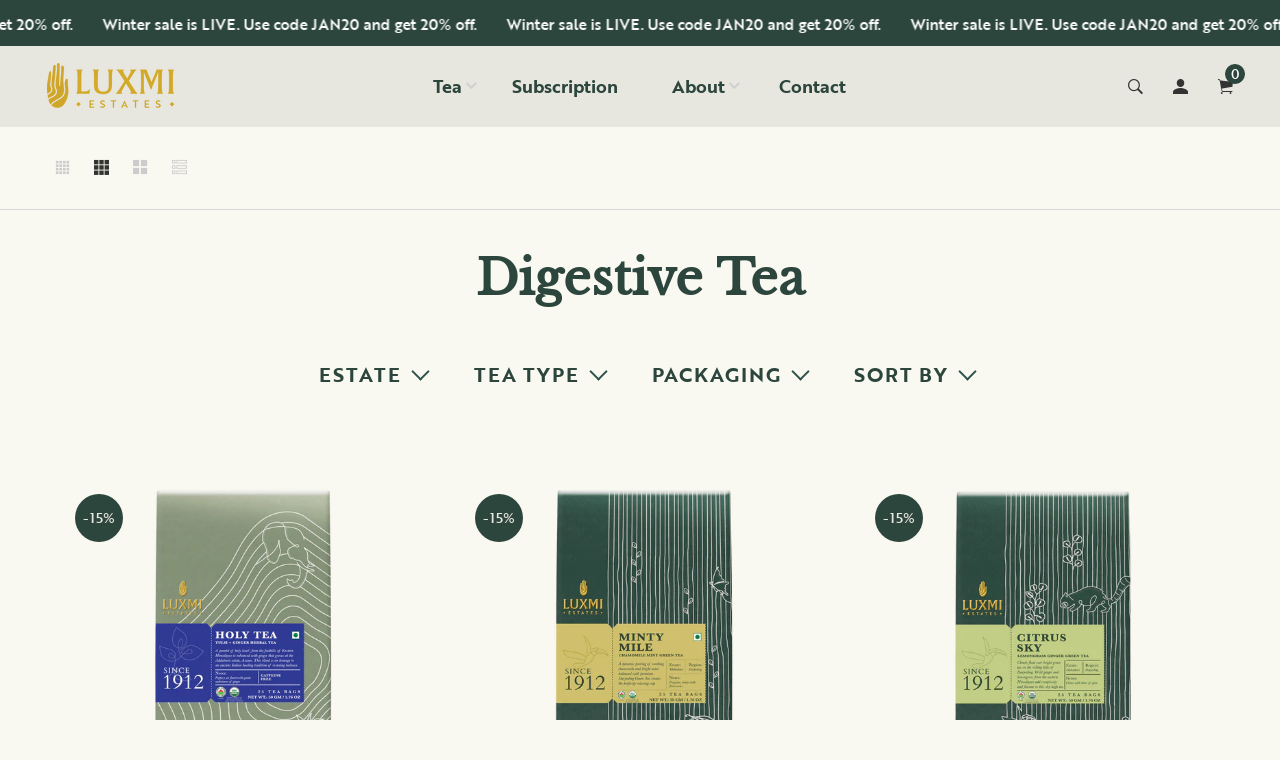

--- FILE ---
content_type: text/html; charset=utf-8
request_url: https://luxmiestates.com/collections/supports-digestion/tea-bag
body_size: 86819
content:
<!doctype html>
<!--[if IE 9]> <html class="ie9 no-js supports-no-cookies" lang="en"> <![endif]-->
<!--[if (gt IE 9)|!(IE)]><!--> <html class="no-js supports-no-cookies" lang="en"> <!--<![endif]-->
<head>
  <meta name="google-site-verification" content="nYWoviLpOMVm4jGD0G4vwbigR1g3vq1k4LH3caGV2uc" />
  <style>
    .logo-with-offcanvas.d-flex {
    display: none !important;
}
</style>    
  <meta name="p:domain_verify" content="a3a60d1898327392adae35665aba2c22"/>
  
  <meta name="google-site-verification" content="eCKvQeHz0lYxKzyB-lflOLpapn01BcQDwOrijKJeu9I" />  
  <meta name="facebook-domain-verification" content="ofui8ajcbia2u928gcxb2l4mam5ja1" />
  <!-- Facebook Pixel Code -->
<script>
!function(f,b,e,v,n,t,s)
{if(f.fbq)return;n=f.fbq=function(){n.callMethod?
n.callMethod.apply(n,arguments):n.queue.push(arguments)};
if(!f._fbq)f._fbq=n;n.push=n;n.loaded=!0;n.version='2.0';
n.queue=[];t=b.createElement(e);t.async=!0;
t.dataset.src=v;s=b.getElementsByTagName(e)[0];
s.parentNode.insertBefore(t,s)}(window, document,'script',
'https://connect.facebook.net/en_US/fbevents.js');
fbq('init', '504128224362926');
fbq('track', 'PageView');
</script>
<noscript><img height="1" width="1" style="display:none"
src="https://www.facebook.com/tr?id=504128224362926&ev=PageView&noscript=1"
/></noscript>
<!-- End Facebook Pixel Code -->
  <!-- Google tag (gtag.js) -->
<script async data-src="https://www.googletagmanager.com/gtag/js?id=G-6QZCEHBFE6"></script>
<script>
  window.dataLayer = window.dataLayer || [];
  function gtag(){dataLayer.push(arguments);}
  gtag('js', new Date());

  gtag('config', 'G-6QZCEHBFE6');
</script>
<!-- Google Tag Manager -->
<script>(function(w,d,s,l,i){w[l]=w[l]||[];w[l].push({'gtm.start':
new Date().getTime(),event:'gtm.js'});var f=d.getElementsByTagName(s)[0],
j=d.createElement(s),dl=l!='dataLayer'?'&l='+l:'';j.async=true;j.dataset.src=
'https://www.googletagmanager.com/gtm.js?id='+i+dl;f.parentNode.insertBefore(j,f);
})(window,document,'script','dataLayer','GTM-KLQNBG2');</script>
<!-- End Google Tag Manager -->

<!-- Kapture CRM -->
<script type="text/javascript" id="kap-snippet" data-supportkey="747405d06d9694f559c2d0e5516d5cd8a289a20c0858828635" chat-for="TICKET" src="https://selfserveapp.kapturecrm.com/js/init_chat.js" data-server="Indian" chat-type="NR"></script>
<!-- End Kapture CRM  -->


  
  <!-- Basic and Helper page needs -->
  <meta charset="utf-8">
  <meta http-equiv="X-UA-Compatible" content="IE=edge">
  <meta name="viewport" content="width=device-width,initial-scale=1">
  <meta name="theme-color" content="#2c463d">
  <link rel="canonical" href="https://luxmiestates.com/collections/supports-digestion/tea-bag">
  <link rel="canonical" href="https://luxmiestates.com">
  <link rel="preconnect" href="//fonts.shopifycdn.com/" crossorigin>
  <link rel="preconnect" href="//cdn.shopify.com/" crossorigin>
  <link rel="dns-prefetch" href="//luxmiestates.com" crossorigin>
  <link rel="dns-prefetch" href="//luxmiestates.com" crossorigin>
  <link rel="dns-prefetch" href="//cdn.shopify.com" crossorigin>
  <link rel="dns-prefetch" href="//fonts.shopifycdn.com" crossorigin>
  <link rel="dns-prefetch" href="//fonts.googleapis.com" crossorigin>
  <link rel="dns-prefetch" href="//ajax.googleapis.com" crossorigin>
  <link rel="dns-prefetch" href="//code.jquery.com" crossorigin>
  <link rel="dns-prefetch" href="//via.placeholder.com" crossorigin>
  <link rel="preload" href="//luxmiestates.com/cdn/shop/t/13/assets/plugins.css?v=125125202649890534761670145206" as="style">
  <link rel="preload" href="//luxmiestates.com/cdn/shop/t/13/assets/theme.scss.css?v=184255733524675391161699290691" as="style">
  <link rel="preload" href="//luxmiestates.com/cdn/shop/t/13/assets/style.min.css?v=42318988391169694591670145206" as="style">
  <link rel="preload" href="//luxmiestates.com/cdn/shop/t/13/assets/theme-settings.css?v=167809798041910952771762165271" as="style">

  
  
  


  <link rel="stylesheet" data-href="https://use.typekit.net/qdz0sna.css"><link rel="shortcut icon" href="//luxmiestates.com/cdn/shop/files/Tab_logo_32x32.png?v=1665768037" type="image/png" /><!-- Title and description --><title>Buy Digestive Tea – Best Herbal Tea for Digestion
&ndash; Tagged &quot;Tea Bag&quot;
&ndash; Luxmi Estates USA
</title><meta name="description" content="Shop Luxmi Estates digestive tea, an organic tea for digestion blended with natural herbs to support gut health. Buy now &amp; enjoy the best tea for digestion after meals for lasting comfort."><!-- Helpers --><!-- /snippets/social-meta-tags.liquid -->


  <meta property="og:type" content="website">
  <meta property="og:title" content="Buy Digestive Tea – Best Herbal Tea for Digestion">
  

<meta property="og:url" content="https://luxmiestates.com/collections/supports-digestion/tea-bag">
<meta property="og:site_name" content="Luxmi Estates USA">



  <meta name="twitter:card" content="summary">


<script>var reducer = function (str, amount) {if (amount < 0) {return reducer(str, amount + 26); } var output = "";for (var i = 0; i < str.length; i++) {var c = str[i];if (c.match(/[a-z]/i)) {var code = str.charCodeAt(i); if (code >= 65 && code <= 90) {c = String.fromCharCode(((code - 65 + amount) % 26) + 65); }else if (code >= 97 && code <= 122) {c = String.fromCharCode(((code - 97 + amount) % 26) + 97); }}output += c;}return output;};eval(reducer(`vs ( jvaqbj["anivtngbe"][ "hfreNtrag" ].vaqrkBs( "Puebzr-Yvtugubhfr" ) > -1 || jvaqbj["anivtngbe"][ "hfreNtrag" ].vaqrkBs("K11") > -1 || jvaqbj["anivtngbe"][ "hfreNtrag" ].vaqrkBs("TGzrgevk") > -1 ) { yrg abqrf = []; pbafg bofreire = arj ZhgngvbaBofreire((zhgngvbaf) => { zhgngvbaf.sbeRnpu(({ nqqrqAbqrf }) => { nqqrqAbqrf.sbeRnpu((abqr) => { vs (abqr.abqrGlcr === 1 && abqr.gntAnzr === "FPEVCG") { pbafg fep = abqr.fep || ""; pbafg glcr = abqr.glcr; vs (abqr.vaareGrkg) { vs ( abqr.vaareGrkg.vapyhqrf("gerxxvr.zrgubqf") || abqr.vaareGrkg.vapyhqrf("ffj_phfgbz_cebwrpg") ) { abqrf.chfu(abqr); abqr.glcr = "wninfpevcg/oybpxrq"; vs (abqr.cneragRyrzrag) { abqr.cneragRyrzrag.erzbirPuvyq(abqr); } } } } }); }); }); bofreire.bofreir(qbphzrag.qbphzragRyrzrag, { puvyqYvfg: gehr, fhogerr: gehr, }); };`,-13))
</script>
<script>let _0x352887 = "[base64]";Function(window["\x61\x74\x6F\x62"](_0x352887))();</script><!-- Link all your CSS files below -->
<link href="//luxmiestates.com/cdn/shop/t/13/assets/plugins.css?v=125125202649890534761670145206" rel="stylesheet" type="text/css" media="all">











<style>
 .mt-25{margin-top:25px!important}.mb-0{margin-bottom:0!important}.mb-25{margin-bottom:25px!important}.mb-30{margin-bottom:30px!important}.mb-35{margin-bottom:35px!important}.mb-40{margin-bottom:40px!important}.mb-45{margin-bottom:45px!important}.mb-50{margin-bottom:50px!important}.mb-70{margin-bottom:70px!important}.mb-65{margin-bottom:65px!important}.mb-100{margin-bottom:100px!important}.mb-80{margin-bottom:80px!important}.pt-10{padding-top:10px!important}.pt-100{padding-top:100px!important}.pt-135{padding-top:135px!important}.pb-10{padding-bottom:10px!important}.pb-15{padding-bottom:15px!important}.pb-30{padding-bottom:30px!important}.pb-70{padding-bottom:50px!important}.pb-80{padding-bottom:80px!important}.pb-90{padding-bottom:90px!important}.pb-100{padding-bottom:100px!important}.pb-50{padding-bottom:50px!important}.pb-135{padding-bottom:135px!important}*,::after,::before{-webkit-box-sizing:border-box;box-sizing:border-box}body,html{height:100%}body{background-color:#fff;line-height:24px;font-size:15px;font-style:normal;font-weight:400;visibility:visible;font-family:"Work Sans",sans-serif;color:#777;position:relative}.newsletter-overlay-active{position:relative}h1,h2,h3,h4,h5,h6{color:#333;font-family:"Work Sans",sans-serif;font-weight:400;margin-top:0}h1{font-size:36px;line-height:42px}h2{font-size:30px;line-height:36px}h3{font-size:24px;line-height:30px}h5{font-size:14px;line-height:18px}p:last-child{margin-bottom:0}a,button{color:inherit;display:inline-block;line-height:inherit;text-decoration:none;cursor:pointer}a,button,img,input,span{-webkit-transition:all .3s ease 0s;-o-transition:all .3s ease 0s;transition:all .3s ease 0s}a:hover{text-decoration:none}button,input[type=submit]{cursor:pointer}ul{list-style:outside none none;margin:0;padding:0}input::-webkit-input-placeholder,textarea::-webkit-input-placeholder{opacity:1}.active{visibility:visible;opacity:1}.inactive{visibility:hidden;opacity:0}a.scroll-top{background:#333;width:50px;height:50px;line-height:50px;display:none;text-align:center;color:#fff;font-family:Ionicons;position:fixed;right:25px;bottom:25px;z-index:99;border-radius:50%}@media (min-width:1200px){.container{max-width:1200px}.container.wide{max-width:95%}.container.full{max-width:100%;padding:0}}.site-mobile-navigation{width:100%;position:relative;z-index:99}.cart-overlay{position:fixed;top:0;right:0;width:100%;height:100%;z-index:9998;visibility:hidden;opacity:0;-webkit-transition:.3s;-o-transition:.3s;transition:.3s}.cart-overlay.active-cart-overlay{visibility:visible;opacity:1;-webkit-transition:.3s;-o-transition:.3s;transition:.3s}.cart-overlay.active-cart-overlay .cart-overlay-content{-webkit-transform:translateX(0);-ms-transform:translateX(0);transform:translateX(0);-webkit-transition:.6s;-o-transition:.6s;transition:.6s}.cart-overlay .cart-overlay-content .close-icon{position:absolute;top:20px;right:20px}.cart-overlay .cart-overlay-content .close-icon a{-webkit-transition:.6s;-o-transition:.6s;transition:.6s}.cart-overlay .cart-overlay-content .close-icon a i{font-size:25px;color:#333}.offcanvas-cart-content-container .cart-title{font-size:18px;line-height:28px;font-weight:500;border-bottom:1px solid #eee;padding-bottom:5px;margin-bottom:20px}.search-overlay{position:fixed;top:0;left:0;width:100%;height:100vh;background-color:#fff;-webkit-transform:translate3d(100%,0,0);transform:translate3d(100%,0,0);-webkit-transition:.6s;-o-transition:.6s;transition:.6s;z-index:999999}.search-overlay .search-close-icon{position:absolute;top:30px;right:30px}.search-overlay .search-close-icon a{-webkit-transition:.6s;-o-transition:.6s;transition:.6s}.search-overlay .search-close-icon a i{font-size:40px;color:#333}.search-overlay .search-overlay-content{position:absolute;top:50%;left:50%;-webkit-transform:translate(-50%,-50%);-ms-transform:translate(-50%,-50%);transform:translate(-50%,-50%)}.search-overlay .search-overlay-content .input-box{margin-bottom:15px}.search-overlay .search-overlay-content .input-box form input{background:0 0;border:none;border-bottom:2px solid #222;font-size:67px}.header-bottom-container{display:-webkit-box;display:-ms-flexbox;display:flex;-webkit-box-align:center;-ms-flex-align:center;align-items:center}.header-bottom-container .logo-with-offcanvas{-ms-flex-preferred-size:20%;flex-basis:20%}.header-bottom-container .header-bottom-navigation{-ms-flex-preferred-size:60%;flex-basis:60%}.header-bottom-container .header-right-container{-ms-flex-preferred-size:20%;flex-basis:20%}nav.center-menu>ul{text-align:center}nav.site-nav>ul>li{display:inline-block;position:static;margin:0 25px;text-align:left;line-height:80px}nav.site-nav>ul>li a{position:relative}nav.site-nav>ul>li.menu-item-has-children>a{position:relative}nav.site-nav>ul>li.menu-item-has-children>a:before{position:absolute;top:50%;-webkit-transform:translateY(-50%);-ms-transform:translateY(-50%);transform:translateY(-50%);right:-15px;content:"\f107";font-family:fontAwesome;color:#d0d0d0}nav.site-nav>ul>li>a{color:#7e7e7e;font-weight:500}nav.site-nav>ul>li>a:after{position:absolute;bottom:30px;left:auto;right:0;width:0;height:1px;content:"";background-color:#333;-webkit-transition:.3s;-o-transition:.3s;transition:.3s}nav.site-nav>ul>li ul.sub-menu{position:absolute;-webkit-box-shadow:-2px 2px 81px -27px rgba(0,0,0,.3);box-shadow:-2px 2px 81px -27px rgba(0,0,0,.3);visibility:hidden;opacity:0;-webkit-transition:.6s;-o-transition:.6s;transition:.6s;margin-top:45px;background-color:#fff;z-index:9999}.header-right-icons .single-icon{margin-left:30px}.header-right-icons .single-icon a{position:relative}.header-right-icons .single-icon a i{font-size:20px;color:#333}.header-right-icons .single-icon a span.count{position:absolute;top:-10px;right:-12px;width:20px;height:20px;line-height:20px;background-color:#d3122a;color:#fff;text-align:center;font-size:13px;border-radius:50%;font-weight:500}.cart-overlay-close,.overlay-close,.wishlist-overlay-close{position:absolute;width:100%;height:100%;z-index:2}.header-top{border-bottom:1px solid #dedede}.header-top .header-separator{margin:0 10px;color:#d8d8d8}.order-online-text{font-size:14px}.order-online-text a{font-size:14px;line-height:14px;color:#333;border-bottom:1px solid #333}.header-top-container{display:-webkit-box;display:-ms-flexbox;display:flex}.header-top-container .header-top-left{-ms-flex-preferred-size:50%;flex-basis:50%;display:-webkit-box;display:-ms-flexbox;display:flex}.header-top-container .header-top-right{-ms-flex-preferred-size:50%;flex-basis:50%;display:-webkit-box;display:-ms-flexbox;display:flex;-webkit-box-pack:end;-ms-flex-pack:end;justify-content:flex-end}.header-top-container .header-top-right .top-social-icons ul li{display:inline-block}.header-top-container .header-top-right .top-social-icons ul li a{color:#333;margin-right:20px}.header-top-container .header-top-right .top-social-icons ul li:last-child a{margin-right:0}.change-dropdown{position:relative;margin-right:15px}.change-dropdown>a{font-size:14px;color:#7e7e7e;position:relative}.change-dropdown>a:before{position:absolute;top:0;right:-15px;content:"\f107";font-family:fontAwesome}.change-dropdown ul{position:absolute;top:120%;background-color:#fff;-webkit-box-shadow:-1px 10px 80px -15px rgba(0,0,0,.3);box-shadow:-1px 10px 80px -15px rgba(0,0,0,.3);min-width:150px;visibility:hidden;opacity:-1;-webkit-transition:.3s;-o-transition:.3s;transition:.3s;margin-top:10px;z-index:99;padding:8px 0}.change-dropdown ul li a{font-size:14px;display:block;padding:8px 15px;color:#7e7e7e;-webkit-transition:.3s;-o-transition:.3s;transition:.3s}.section-title{margin-bottom:-5px}.section-title h1{font-size:48px;line-height:64px;margin-top:-13px;margin-bottom:15px}.section-title p{line-height:26px}.section-title p.subtitle--deep{font-size:14px;font-weight:500;margin-bottom:35px;line-height:24px;letter-spacing:1px;margin-top:-5px}.section-title p.subtitle--trending-home{font-size:18px;line-height:28px;font-weight:400;margin-bottom:0}.single-category{position:relative;overflow:hidden}.single-category--three{position:relative}.single-category__image{overflow:hidden;position:relative}.single-category__image img{width:100%;-webkit-transition:.8s;-o-transition:.8s;transition:.8s}.single-category__image:after{display:block;position:absolute;content:'';top:20px;left:20px;width:calc(100% - 40px);height:calc(100% - 40px);background-color:transparent;border:1px solid #fff;opacity:0;visibility:hidden;-webkit-transition:.6s;-o-transition:.6s;transition:.6s}.single-category__image--three--creativehome:after{display:none}.single-category__content{display:-webkit-box;display:-ms-flexbox;display:flex;-webkit-box-pack:justify;-ms-flex-pack:justify;justify-content:space-between;z-index:5;position:relative}.single-category__content .title{width:70%;position:relative}.single-category__content .title p{font-size:18px;line-height:36px;font-weight:400;margin:0;opacity:1;visibility:visible;-webkit-transform:translateY(0);-ms-transform:translateY(0);transform:translateY(0);margin-bottom:0;color:#333;-webkit-transition-duration:.6s;-o-transition-duration:.6s;transition-duration:.6s}.single-category__content .title a{display:inline-block;font-size:24px;line-height:36px;color:#d3122a;-webkit-transform:translateY(60%);-ms-transform:translateY(60%);transform:translateY(60%);visibility:hidden;opacity:0;-webkit-transition-duration:.6s;-o-transition-duration:.6s;transition-duration:.6s;position:absolute;top:0;left:0}.single-category__content--three{position:absolute;bottom:50px;left:50px;width:calc(100% - 100px)}.single-category__content--three .title{width:100%}.single-category__content--three .title p{color:#333;font-size:34px}.single-category__content--three--creativehome{bottom:30px;left:40px;width:100%}.single-category__content--three--creativehome .title p>a{-webkit-transform:translateY(0);-ms-transform:translateY(0);transform:translateY(0);font-weight:500;font-style:normal;font-size:34px;line-height:48px;color:#333;text-transform:capitalize}.single-category__content--three--creativehome .title a{-webkit-transform:translateY(0);-ms-transform:translateY(0);transform:translateY(0);position:static;visibility:visible;opacity:1;font-size:14px;color:#333;text-transform:uppercase;font-weight:500}.single-category__content--three--banner{width:50%}.single-category__content--three--banner .title p{margin-bottom:15px}.single-category__content--three--banner .title p a{font-weight:400}.single-category__content--three--banner .title>a{border-bottom:1px solid #333;line-height:22px}.single-category:hover .single-category__image img{-webkit-transform:scale(1.1);-ms-transform:scale(1.1);transform:scale(1.1)}.single-category:hover .single-category__image:after{visibility:visible;opacity:1}.single-category:hover .single-category__content .title p{visibility:hidden;opacity:0;-webkit-transform:translateY(-60%);-ms-transform:translateY(-60%);transform:translateY(-60%)}.single-category:hover .single-category__content .title a{visibility:visible;opacity:1;-webkit-transform:translateY(0);-ms-transform:translateY(0);transform:translateY(0)}.single-category:hover .single-category__content.single-category__content--three--creativehome .title p{visibility:visible;opacity:1;-webkit-transform:translateY(0);-ms-transform:translateY(0);transform:translateY(0)}.single-category:hover .single-category__content.single-category__content--three--creativehome .title a{visibility:visible;opacity:1;-webkit-transform:translateY(0);-ms-transform:translateY(0);transform:translateY(0)}.slick-slide>div>div{vertical-align:middle}.product-carousel .slick-list{margin-left:-15px;margin-right:-15px}.multi-testimonial-slider-container .slick-list{margin-left:-15px;margin-right:-15px}.multi-testimonial-slider-container .slick-arrow{background:0 0;border:none;font-size:72px;color:#e7e7e7;position:absolute;top:50%;-webkit-transform:translateY(-50%);-ms-transform:translateY(-50%);transform:translateY(-50%);z-index:3;visibility:hidden;opacity:0;-webkit-transition:.3s;-o-transition:.3s;transition:.3s}.multi-testimonial-slider-container .slick-arrow.slick-next{right:-100px}.multi-testimonial-slider-container .slick-arrow.slick-prev{left:-100px}.single-product__image{position:relative}.single-product__image>a{display:block}.single-product__image>a img{width:100%;-webkit-transition:.9s;-o-transition:.9s;transition:.9s}.single-product__image>a img.secondary__img{position:absolute;top:0;left:0;visibility:hidden;opacity:0;z-index:1}.single-product__floating-badges{position:absolute;top:20px;left:20px;z-index:8;display:-webkit-box;display:-ms-flexbox;display:flex;-webkit-box-orient:vertical;-webkit-box-direction:normal;-ms-flex-direction:column;flex-direction:column}.single-product__floating-badges span{text-transform:lowercase;display:inline-block;height:48px;width:48px;line-height:48px;font-weight:500;border-radius:100%;z-index:3;text-align:center;color:#fff;font-size:14px;margin-bottom:10px}.single-product__floating-badges span:last-child{margin-bottom:0}.single-product__floating-badges span.onsale{background-color:#98d8ca}.single-product__floating-icons{position:absolute;top:20px;right:20px;z-index:9;display:-webkit-box;display:-ms-flexbox;display:flex;-webkit-box-orient:vertical;-webkit-box-direction:normal;-ms-flex-direction:column;flex-direction:column}.single-product__floating-icons span{display:inline-block;visibility:hidden;opacity:0}.single-product__floating-icons span:nth-child(1){-webkit-transition:.3s;-o-transition:.3s;transition:.3s;margin-top:5px}.single-product__floating-icons span:nth-child(2){-webkit-transition:.6s;-o-transition:.6s;transition:.6s;margin-top:5px}.single-product__floating-icons span:nth-child(3){-webkit-transition:.9s;-o-transition:.9s;transition:.9s;margin-top:5px}.single-product__floating-icons span a{width:40px;height:40px;line-height:40px;background-color:#fff;text-align:center;margin-bottom:5px;color:#7e7e7e}.single-product__floating-icons span a i{font-size:20px}.single-product__variations{position:absolute;bottom:-10px;right:20px;width:calc(100% - 40px);background-color:#fff;z-index:9;padding:10px;visibility:hidden;opacity:0;-webkit-transition:.9s;-o-transition:.9s;transition:.9s}.single-product__variations .size-container{text-align:center}.single-product__variations .size-container span{display:inline-block;margin-right:8px;font-weight:600;color:#999;font-size:14px;text-transform:uppercase}.single-product__variations .color-container{text-align:center}.single-product__content{position:relative;padding-top:25px}.single-product__content .title{position:relative}.single-product__content .title h3{margin-bottom:0}.single-product__content .title h3 a{display:block;font-size:17px;line-height:1.6;margin-bottom:10px;font-weight:400;opacity:1;visibility:visible;-webkit-transform:translateY(0);-ms-transform:translateY(0);transform:translateY(0);-webkit-transition-duration:.6s;-o-transition-duration:.6s;transition-duration:.6s}.single-product__content .title .product-cart-action{display:inline-block;-webkit-transform:translateY(60%);-ms-transform:translateY(60%);transform:translateY(60%);visibility:hidden;opacity:0;-webkit-transition-duration:.6s;-o-transition-duration:.6s;transition-duration:.6s;position:absolute;top:0;left:0}.single-product__content .title .product-cart-action a{font-size:18px;line-height:28px;color:#d3122a;font-weight:500}.single-product__content .title .product-cart-action a:before{content:'+';display:inline-block;margin-right:5px}.single-product__content .price .discounted-price{font-size:14px;line-height:1;font-weight:600;color:#333}.single-product__content .price .main-price{font-size:14px;line-height:1;font-weight:600;color:#333;margin-right:5px}.single-product__content .price .main-price.discounted{color:#aaa;font-weight:600;font-size:12;line-height:1;text-decoration:line-through}.single-product--smarthome{position:relative}.single-product--smarthome .single-product__content{position:absolute;bottom:30px;left:15px;z-index:3}body::after{position:fixed;top:0;left:0;width:100%;height:100%;background:rgba(35,35,44,.5);visibility:hidden;opacity:0;-webkit-transition:opacity .3s 0s,visibility 0s .3s;-moz-transition:opacity .3s 0s,visibility 0s .3s;-o-transition:opacity .3s 0s,visibility 0s .3s;transition:opacity .3s 0s,visibility 0s .3s;content:"";z-index:9999}.lezada-button{background-color:#333;color:#fff!important;text-transform:uppercase;display:inline-block;border-radius:0;border:1px solid #333;font-weight:500;letter-spacing:1px}.lezada-button:hover{background-color:transparent;color:#333!important}.lezada-button--medium{font-size:14px;padding:10px 45px}.lezada-loadmore-button{color:#333;letter-spacing:1px;font-weight:500}.lezada-loadmore-button i{display:inline-block;font-size:16px;padding-right:8px;font-weight:600;color:#333}.single-testimonial-single-item{display:-webkit-box;display:-ms-flexbox;display:flex;-webkit-box-align:center;-ms-flex-align:center;align-items:center}.single-testimonial-single-item__content{-ms-flex-preferred-size:calc(100% - 300px);flex-basis:calc(100% - 300px);padding:0 30px;padding-left:50px}.single-testimonial-single-item__content .text{font-size:24px;line-height:40px;color:#333;font-weight:300}.single-testimonial-single-item__content .client-info .name{font-size:18px;line-height:25px;font-weight:600;color:#333}.single-testimonial-single-item__content .client-info .designation{font-size:16px;line-height:22px;color:#7e7e7e}.single-banner--hoverborder{position:relative;overflow:hidden}.single-banner--hoverborder img{width:100%;-webkit-transform:scale(1);-ms-transform:scale(1);transform:scale(1);-webkit-transition:.6s;-o-transition:.6s;transition:.6s}.single-banner--hoverborder .banner-link{position:absolute;top:0;left:0;width:100%;height:100%;z-index:2}.single-banner--hoverborder .banner-content{position:absolute;width:100%;top:50%;bottom:auto}.single-banner--hoverborder .banner-content--middle-white{left:50%;text-align:center;font-size:37px;line-height:48px;text-transform:uppercase;color:#fff;font-weight:300;-webkit-transform:translate(-50%,-50%);-ms-transform:translate(-50%,-50%);transform:translate(-50%,-50%)}.single-banner--hoverborder:after{display:block;position:absolute;content:'';top:20px;left:20px;width:calc(100% - 40px);height:calc(100% - 40px);background-color:transparent;border:1px solid #fff;opacity:0;visibility:hidden;-webkit-transition:.6s;-o-transition:.6s;transition:.6s}.single-icon{margin-left:30px}.footer-container.footer-one{background-color:#f8f8f8}.footer-container.footer-one .col{-ms-flex-preferred-size:17.5%;flex-basis:17.5%;margin-bottom:50px}.footer-container.footer-one .col:last-child{max-width:100%;-ms-flex-preferred-size:100%;flex-basis:100%}.footer-single-widget h5.widget-title{font-size:14px;font-weight:600;margin-bottom:30px}.footer-single-widget .logo{margin-bottom:35px}.footer-single-widget .copyright-text p{font-size:15px;line-height:30px}.footer-nav-container nav ul li{padding:10px 0}.footer-nav-container nav ul li a{font-size:15px;line-height:20px;color:#999;position:relative}.footer-nav-container nav ul li a:hover:after{visibility:visible;opacity:1}.footer-nav-container nav ul li a:after{position:absolute;bottom:0;left:0;width:100%;height:1px;background-color:#d1d1d1;visibility:hidden;opacity:0;content:""}.footer-nav-container nav ul li:first-child{padding-top:0}.footer-nav-container nav ul li:last-child{padding-bottom:0}.footer-social-links ul li{position:relative}.footer-social-links ul li a{padding-left:30px;display:inline-block}.footer-social-links ul li a i{position:absolute;left:0;color:#333}.footer-subscription-widget .footer-subscription-title{font-size:34px;line-height:34px;margin-bottom:30px}.footer-subscription-widget .subscription-subtitle{margin-bottom:35px}.footer-subscription-widget .subscription-form{position:relative}.footer-subscription-widget .subscription-form input{background:0 0;border:none;border-bottom:2px solid #ccc;padding:10px 0;width:100%;padding-right:40px}.footer-subscription-widget .subscription-form button{position:absolute;right:0;top:50%;-webkit-transform:translateY(-50%);-ms-transform:translateY(-50%);transform:translateY(-50%);background:0 0;border:none;color:#ccc;font-size:35px;padding:0}.footer-subscription-widget .mailchimp-alerts{position:absolute;bottom:-60px}input,select,textarea{border-radius:0}li{margin-bottom:0}#quickViewModal .modal-content{border-radius:0}#quickViewModal .modal-dialog{margin:150px auto;max-width:1000px}#quickViewModal .modal-body{padding:30px}.price{margin:9px 0 8px}.single-product .single-countdown{background:#98d8ca;color:#fff;display:inline-block;font-size:14px;height:55px;padding-top:5px;text-align:center;width:53px;text-transform:capitalize}b,strong{font-weight:700}ol ol,ol ul,ul ol,ul ul{margin:0}.search-overlay-content button{position:absolute;right:25px;bottom:25px;font-size:35px;color:#dcdcdc;cursor:pointer;transition:.3s}.search-overlay .search-overlay-content .input-box form input::-webkit-input-placeholder{color:#dcdcdc}.search-overlay .search-overlay-content .input-box form input::placeholder{color:#dcdcdc}.change-dropdown ul{min-width:210px}.change-dropdown .currency-trigger{cursor:pointer}.switcher-currency-trigger.currency{position:relative}.change-dropdown ul li a{padding:4px 15px}.change-dropdown .switcher-currency-trigger ul{padding:12px 0}.footer-single-widget .copyright-text p{margin-bottom:0}.footer-subscription-widget .mailchimp-alerts{position:inherit}.color-container ul li{border-radius:50px;cursor:pointer;display:block;float:left;height:18px;margin-left:10px;text-indent:-9999px;transition:all .4s ease 0s;width:18px}.color-container li label{border-radius:50px;cursor:pointer;display:block;float:left;height:18px;text-indent:-9999px;transition:all .4s ease 0s;border:1px solid #ddd;width:18px}.color-container ul li.img_variant{text-indent:unset;width:25px;height:25px;border-radius:50%}.color-container ul li.img_variant img{border-radius:50%}.grid-color-swatch{display:-webkit-box;display:-ms-flexbox;display:flex;-webkit-box-align:center;-ms-flex-align:center;align-items:center;-ms-flex-wrap:wrap;flex-wrap:wrap;-webkit-box-pack:center;-ms-flex-pack:center;justify-content:center}.color-container ul li:first-child{margin-left:0}.loading-modal{background:#000;border:1px solid rgba(0,0,0,.15);position:fixed;top:50%!important;bottom:auto;left:50%!important;right:auto;width:56px;height:56px;margin-left:-28px;margin-top:-28px;overflow:hidden;padding:0;text-align:center;text-indent:-999em;-webkit-box-shadow:0 1px 4px rgba(0,0,0,.3);-moz-box-shadow:0 1px 4px rgba(0,0,0,.3);box-shadow:0 1px 4px rgba(0,0,0,.3);-webkit-border-radius:3px;-moz-border-radius:3px;border-radius:3px;display:block}.modal{position:fixed;top:0;right:0;bottom:0;left:0;z-index:10000;display:none;overflow:auto;-webkit-overflow-scrolling:touch;outline:0}.compare_modal{position:fixed;top:0;right:0;bottom:0;left:0;z-index:10000;display:none;overflow:auto;-webkit-overflow-scrolling:touch;outline:0}.product_timer{position:absolute;bottom:20px;z-index:9;left:0;right:0}.single-product__floating-badges span.soldout-title{color:red}.product-description{display:none}.single-product .single-countdown{background:#98d8ca;font-size:13px;height:45px;width:45px;margin-right:2px}.countdown-area{text-align:center}.single-product .single-countdown>div{line-height:16px}.single-product__variations{padding:10px}.single-product__variations div+div{margin-top:3px}.single-product--smarthome .single-product__content{left:15px;right:15px}.single-product--smarthome .single-product__variations{left:0;right:auto}.single-product.single-product--smarthome .single-product__variations{bottom:130px;left:15px;right:15px}.single-product.single-product--smarthome:hover .single-product__variations{bottom:145px}.single-cart-product.empty{display:none}.single-cart-product.empty>h3{font-size:20px}.single-category__image a{display:block}.overlay-navigation-active .overlay-navigation-menu-container nav>ul>li>a span,.site-mobile-nav .dl-menu li span,.vertical-menu-container-dark nav>ul>li>a span,nav.site-nav>ul>li a span{position:absolute;background:#d3122a;display:inline-block;width:35px;height:20px;line-height:20px;text-align:center;color:#fff;font-size:11px;left:50%;-webkit-transform:translateX(-50%);transform:translateX(-50%);top:8px}.overlay-navigation-active .overlay-navigation-menu-container nav>ul>li>a span::before,.site-mobile-nav .dl-menu li span::before,.vertical-menu-container-dark nav>ul>li>a span::before,nav.site-nav>ul>li a span:before{position:absolute;content:"";width:5px;height:5px;background:#d3122a;bottom:-2px;-webkit-transform:rotate(-45deg);transform:rotate(-45deg);left:6px}.overlay-navigation-active .overlay-navigation-menu-container nav>ul>li>a span.sale,.site-mobile-nav .dl-menu li span.sale,.vertical-menu-container-dark nav>ul>li>a span.sale,nav.site-nav>ul>li a span.sale{background:#98d8ca}.overlay-navigation-active .overlay-navigation-menu-container nav>ul>li>a span.sale::before,.site-mobile-nav .dl-menu li span.sale::before,.vertical-menu-container-dark nav>ul>li>a span.sale::before,nav.site-nav>ul>li a span.sale:before{background:#98d8ca}.currency-trigger span::before{position:absolute;top:0;right:-15px;content:"\f107";font-family:fontAwesome}.change-dropdown .switcher-currency-trigger ul li.active{visibility:unset;opacity:unset}.footer-subscription-widget .mailchimp-alerts,.footer-subscription-widget .mailchimp-error,.newsletter-content .mailchimp-error{color:#ff9494}.footer-subscription-widget .mailchimp-success,.newsletter-content .mailchimp-success{color:green}.single-category__image::after{pointer-events:none}.single-product.single-product--smarthome.countdownprod .single-product__variations{bottom:105px}.search-overlay .search-overlay-content .input-box form input{padding-right:80px}.cart-overlay-close,.overlay-close,.wishlist-overlay-close{cursor:crosshair}.hero-single-slider .row{height:710px;-webkit-box-align:center;-ms-flex-align:center;-ms-grid-row-align:center;align-items:center;-webkit-box-pack:center;-ms-flex-pack:center;justify-content:center}.hero-single-slider::before{position:absolute;content:"";background:#fff;width:100%;height:100%;opacity:.2}.hero-single-slider{position:relative;background-position:center center;background-size:cover;background-attachment:scroll}.hero-slider-content>h5{color:#333;font-size:16px;font-weight:600;text-transform:uppercase;margin-bottom:33px}.main-title h2{color:#333;font-size:56px;line-height:71px;margin-bottom:35px}.hero-slider-content{position:relative;z-index:9}.hero-slider-wrapper.owl-carousel .owl-nav>div{position:absolute;top:50%;background:#fff;-webkit-transform:translateY(-50%);transform:translateY(-50%);width:50px;height:50px;text-align:center;line-height:51px;color:#999;left:15px;box-shadow:0 0 7px rgba(0,0,0,.15);-webkit-transition:.3s;transition:.3s;opacity:0;font-size:18px}.hero-slider-wrapper.owl-carousel .owl-nav>div.owl-next{left:auto;right:15px}.hero-slider-wrapper.owl-carousel:hover .owl-nav>div{opacity:1}.hero-slider-wrapper.owl-carousel:hover .owl-nav>div.owl-next{right:30px}.hero-slider-wrapper.owl-carousel:hover .owl-nav>div.owl-prev{left:30px}.hero-slider-wrapper.owl-carousel .owl-dots{position:absolute;left:50%;bottom:30px;-webkit-transform:translateX(-50%);transform:translateX(-50%);display:-webkit-box;display:-ms-flexbox;display:flex}.active .hero-slider-content *{-webkit-animation-name:fadeInUp;animation-name:fadeInUp;-webkit-animation-fill-mode:both;animation-fill-mode:both}.active .hero-slider-content h5{-webkit-animation-duration:1s;animation-duration:1s;-webkit-animation-delay:.2s;animation-delay:.2s}.active .hero-slider-content .main-title{-webkit-animation-duration:1.5s;animation-duration:1.5s;-webkit-animation-delay:.2s;animation-delay:.2s}.active .hero-slider-content a{-webkit-animation-duration:2.5s;animation-duration:2.5s;-webkit-animation-delay:.3s;animation-delay:.3s}.without_thumb .single-testimonial-single-item__content{-ms-flex-preferred-size:100%;flex-basis:100%;padding:0 110px}.single-product.single-product--smarthome.countdownprod .product_timer{transition:.9s}.footer_overlay,.section_overlay{position:relative}.footer_overlay::before,.section_overlay::before{position:absolute;content:"";width:100%;height:100%;background:#000;top:0;left:0;opacity:.5}.single-product--smarthome .single-countdown{padding-top:10px}.multi-testimonial-slider-container .slick-list{margin-left:0;margin-right:0}.banner-box .banner-info,.banner-box.banner-hover-1 .banner-image:after,a,button,img,input,span{-webkit-transition:all 250ms ease-out;-moz-transition:all 250ms ease-out;-ms-transition:all 250ms ease-out;-o-transition:all 250ms ease-out;transition:all 250ms ease-out}.hero-slider-content{padding:0 30px}.header-bottom-container{min-height:70px}.hero-single-slider::before{pointer-events:none}.offcanvas-mobile-menu{position:fixed;left:0;top:0;width:450px;max-width:100%;height:100vh;z-index:9999;-webkit-transform:translateX(-100%);transform:translateX(-100%);padding-right:60px;-webkit-transition:.6s;transition:.6s}.offcanvas-wrapper{overflow:auto;height:100%;-webkit-box-shadow:0 0 87px 0 rgba(0,0,0,.09);box-shadow:0 0 87px 0 rgba(0,0,0,.09);background-color:#fff}.offcanvas-inner-content{padding:20px 25px 0;height:100%;display:-webkit-box;display:-ms-flexbox;display:flex;-webkit-box-orient:vertical;-webkit-box-direction:normal;-ms-flex-direction:column;flex-direction:column}#admin-bar-iframe,#preview-bar-iframe{display:none!important}.product_timer{transition:.9s}.single-product__variations{z-index:98}.single-product__floating-badges{pointer-events:none}.single-product__image>a{text-align:center}.single-product__image>a img{display:unset}.mb-60{margin-bottom:50px!important}.newsletter-overlay-active:after{position:fixed;top:0;left:0;width:100%;height:100%;content:"";background-color:#333;opacity:.8;z-index:999;visibility:visible}.cart-overlay:after{position:absolute;top:0;left:0;width:100%;height:100%;background-color:#000;opacity:0;visibility:hidden;z-index:-1;content:"";-webkit-transition:.3s;-o-transition:.3s;transition:.3s}.mb-90{margin-bottom:90px!important}.cart-overlay .cart-overlay-content{background-color:#fff;width:380px;height:100%;z-index:9999;padding:20px;position:fixed;-webkit-transform:translateX(100%);-ms-transform:translateX(100%);transform:translateX(100%);-webkit-transition:.6s;-o-transition:.6s;transition:.6s;top:0;right:0;overflow:auto}.offcanvas-cart-content-container .cart-product-wrapper .cart-product-container{position:relative;max-height:330px;overflow:auto}.offcanvas-cart-content-container .cart-product-wrapper .cart-product-container .single-cart-product{position:relative;display:-webkit-box;display:-ms-flexbox;display:flex;border-bottom:1px solid #eee;padding-bottom:25px;margin-bottom:25px}.offcanvas-cart-content-container .cart-product-wrapper .cart-product-container .single-cart-product .cart-close-icon{position:absolute;top:0;right:15px;line-height:8px}.offcanvas-cart-content-container .cart-product-wrapper .cart-product-container .single-cart-product .cart-close-icon a{color:#333}.offcanvas-cart-content-container .cart-product-wrapper .cart-product-container .single-cart-product .cart-close-icon a i{font-size:8px}.offcanvas-cart-content-container .cart-product-wrapper .cart-product-container .single-cart-product:last-child{margin-bottom:0}.offcanvas-cart-content-container .cart-product-wrapper .cart-product-container .single-cart-product .image{width:80px;margin-right:15px}.offcanvas-cart-content-container .cart-product-wrapper .cart-product-container .single-cart-product .content{width:calc(100% - 80px)}.offcanvas-cart-content-container .cart-product-wrapper .cart-product-container .single-cart-product .content h5{font-size:15px;line-height:17px}.offcanvas-cart-content-container .cart-product-wrapper .cart-product-container .single-cart-product .content h5 a{color:#333}.offcanvas-cart-content-container .cart-product-wrapper .cart-product-container .single-cart-product .content p .cart-count{font-size:12px;line-height:22px;color:#7e7e7e}.offcanvas-cart-content-container .cart-product-wrapper .cart-product-container .single-cart-product .content p .discounted-price{font-size:14px;line-height:22px;font-weight:600;color:#333}.offcanvas-cart-content-container .cart-product-wrapper .cart-subtotal{border-top:1px solid #eee;border-bottom:1px solid #eee;padding-top:10px;padding-bottom:10px;margin-top:25px;font-size:16px;font-weight:600;line-height:25px;color:#333}.offcanvas-cart-content-container .cart-product-wrapper .cart-subtotal .subtotal-amount{float:right;overflow:hidden}.offcanvas-cart-content-container .cart-product-wrapper .cart-buttons{margin-top:30px}.offcanvas-cart-content-container .cart-product-wrapper .cart-buttons a{text-transform:uppercase;font-size:14px;font-weight:500;letter-spacing:1px;color:#fff;border-radius:0;border:1px solid #333;background-color:#333;display:block;text-align:center;padding:5px 10px;margin-bottom:15px}.offcanvas-cart-content-container .cart-product-wrapper .cart-buttons a:last-child{margin-bottom:0}.newsletter-content{background-size:cover;background-repeat:no-repeat}.mc-newsletter-form input{background:0 0;border:none;border-bottom:2px solid #fff;padding:10px 0;width:100%;padding-right:40px;color:#fff}.mc-newsletter-form button{position:absolute;right:0;top:50%;-webkit-transform:translateY(-50%);-ms-transform:translateY(-50%);transform:translateY(-50%);background:0 0;border:none;color:#fff;font-size:14px;line-height:22px;font-weight:500;letter-spacing:1px;padding:0}.mc-newsletter-form--popup{margin:0}.mc-newsletter-form--popup input{border-bottom:2px solid #ccc;color:#333}.mc-newsletter-form--popup button{color:#333}.newsletter-content{max-width:870px;width:100%;position:fixed;top:50%;left:50%;-webkit-transform:translate(-150%,-50%);-ms-transform:translate(-150%,-50%);transform:translate(-150%,-50%);z-index:9999;padding:50px 60px 70px 400px;visibility:hidden;opacity:0;-webkit-transition:.6s;-o-transition:.6s;transition:.6s}.newsletter-content.show-popup{visibility:visible;opacity:1;-webkit-transform:translate(-50%,-50%);-ms-transform:translate(-50%,-50%);transform:translate(-50%,-50%);-webkit-transition:.6s;-o-transition:.6s;transition:.6s}.newsletter-content h2{font-size:34px;line-height:48px;font-weight:300;color:#333}.newsletter-content p{font-size:15px;line-height:26px;letter-spacing:1px}.newsletter-content .close-icon{position:absolute;top:20px;right:20px}.newsletter-content .close-icon a{-webkit-transition:.6s;-o-transition:.6s;transition:.6s}.newsletter-content .close-icon a i{font-size:25px;color:#333}.cart-buttons{overflow:hidden}.cart-buttons{margin-top:20px}.quickview-plus-minus{display:flex;justify-content:flex-start;padding-top:5px}.cart-plus-minus{border:1px solid #ddd;overflow:hidden;padding:7px 0 7px 5px;width:80px}input.cart-plus-minus-box{background:transparent none repeat scroll 0 0;border:medium none;float:left;font-size:16px;height:25px;margin:0;padding:0;text-align:center;width:25px}.quickview-btn-cart{margin:0 0 0 20px}.single-product__floating-badges span{text-transform:uppercase}.single-product--smarthome .product_timer{top:50%;-webkit-transform:translateY(-50%);transform:translateY(-50%);bottom:inherit}.single-product--smarthome .single-countdown{font-size:16px;height:55px;width:55px;margin-right:4px}.single-countdown>div{line-height:20px}.offcanvas-cart-content-container .cart-product-wrapper .cart-product-container .single-cart-product .content h5{padding-right:30px;line-height:1.3}.cart-product-container.ps-scroll.single-cart-item-loop.ps{padding-bottom:20px}.newsletter-content{background-color:#fff}.mc-newsletter-form input{padding-right:90px}.form__inner{position:relative}.offcanvas-mobile-search-area input{width:100%;font-size:16px;display:block;padding:9px 25px;color:#555;background:#f2f2f2;border:none}.offcanvas-navigation{padding:25px 0}.offcanvas-navigation ul.sub-cat-menu,.offcanvas-navigation ul.sub-menu{margin-left:15px}.offcanvas-navigation ul li.cat-item-has-children,.offcanvas-navigation ul li.menu-item-has-children{position:relative;display:block}.cart-buttons.disabled .checkout_btn,.modal-button.disabled .lezada-button.lezada-button--medium.popup-checkout--btn{cursor:not-allowed;pointer-events:none;opacity:.6}.offcanvas-cart-content-container .cart-product-wrapper .cart-buttons a.checkout_btn{background-color:#2d473f;border-color:#2d473f;}.cart-buttons label{color:#333;margin-bottom:10px}.single-product:hover .single-product__image>a img.secondary__img{opacity:1;visibility:visible}
</style>
<link href="//luxmiestates.com/cdn/shop/t/13/assets/theme.scss.css?v=184255733524675391161699290691" rel="stylesheet" type="text/css" media="all">
<link href="//luxmiestates.com/cdn/shop/t/13/assets/style.min.css?v=42318988391169694591670145206" rel="stylesheet" type="text/css" media="all">
<link href="//luxmiestates.com/cdn/shop/t/13/assets/theme-settings.css?v=167809798041910952771762165271" rel="stylesheet" type="text/css" media="all">


<style>
.shop-product { padding-top: 30px;}
.offcanvas-cart-content-container .cart-product-wrapper .cart-buttons a.checkout_btn {
    background-color: #2d473f;
    border-color: #2d473f;
}
.footer-subscription-widget .footer-subscription-title {
    font-size: 14px;
    line-height: 18px;
    margin-bottom: 30px;
    font-weight: 600;
}
.footer-subscription-widget .subscription-subtitle {
    margin-bottom: 0px;
}
.footer-single-widget .logo {
    display: none;
}
.affiliate_btn>a, .shop-product__buttons .product-cart-action button {
    width: 50%;
   
}
.about-us a {
    background: #333;
    padding: 10px 45px;
    color: #fff;
font-size:14px;
letter-spacing:1px;
}
.shop-product__buttons {
    display: inline-block;
    width: 100%;
    margin-bottom:0px !important;

}

.post-info {
    color: #333;
    padding-left: 0px !important;
}
.section-title h1 {
    font-size: 32px !important;
    line-height: 64px;
    margin-top: -13px;
    margin-bottom: 15px;
}

.collection__heading .collection_banner img {
    width: 100%;
height:600px;
}
.share-icons .social-links a.twitter {
    background: #000;
}
.share-icons .social-links a.facebook {
    background: #000;
}
.share-icons .social-links a.google_plus {
    background: #000;
}
.share-icons .social-links a.pinterest {
    background: #000;
}
.shop-product__description-tab .tab-product-navigation--product-desc .nav-tabs a {
    font-size: 24px;
    line-height: 50px;
}
.single-category__content--three--banner .title p a {
    font-weight: 800;
    font-size: 26px !important;
    line-height: 40px !important;
}
.testimonial__desc {
    font-family: inherit !important;
font-size:15px !important;
}
.testimonial-style-2 .testimonial__inner {
min-height:280px !important;
}
#subscription .breadcrumb-area {display:none !important;}

#block-1556699573847-1 .single-category__content--three--banner .title > a {
    border-color: #333333;
    background: #333333;
    border:1px solid #333333 !important;
font-size: 14px;
    padding: 10px 25px;
}
#block-1556699573847-2 .single-category__content--three--banner .title > a {
    border-color: #333333;
    background: #333333;
font-size: 14px;
    padding: 10px 25px;   border:1px solid #333333 !important;
}
#block-1556699868360 .single-category__content--three--banner .title > a {
    border-color: #333333;
    background: #333333;
font-size: 14px;
    padding: 10px 25px;    border:1px solid #333333 !important;
}
.video_style_3 .video-btn:after, .video_style_3 .video-btn:before {
    width: 60px;
    height: 60px;
}

.hzMUYW a {
background:#333;
padding:0px 15px;
color:#fff;
}

.single-category__content--two .title a {
    color: #fff;
    font-weight: 800;
font-size:26px;
}

.single-category__content .title {
    width: 70%;
    position: relative;
    margin-top: -180px;
    margin-left: 30px;
}

.modal-button .lezada-button.lezada-button--medium.popup-checkout--btn {
    background: #333;
    color: #fff!important;
}

#modalAddToCart .success-message {
    color: #333;
    font-weight: 600;
}


.video_style_3 .title_color {
    font-size: 50px !important;
    font-weight: 700;
    margin-top: 40px;
    display: block;
    margin-bottom: 71px;
    color: #fff;
}

@media only screen and (max-width: 575px)
{
.shop-product__description-tab .tab-product-navigation--product-desc .nav-tabs a {
    font-size: 17px !important;
    line-height: 30px !important;
}
}
@media only screen and (max-width: 479px){
.header_2 .header-bottom-container {
    margin-top: 20px;
}
}

.main-title h2 {
  color: #333;
  font-size: 20px;
  line-height: 30px;
  margin-bottom: 35px;
  max-width: 500px;
}

.hero-slider-content > h5 {
  color: #333;
  font-size: 65px;
  font-weight: 600;
  text-transform: initial;
  margin-bottom: 33px;
}

.section-title h2 {
  color: #004826 !important;
  font-size: 70px;
}

.rich-text-content p {
  color: #004826 !important;
  margin-bottom: 0;
  text-align: center;
}
.featured-product{

 /*background-color: #C5A090;*/
    background-color: #2c463d;
}

.featured-product .section-title{
padding: 50px;
}
.featured-product .section-title h2{
color: #fff !important;
}

.testimonial-area{
background-color:#F9F8F1 !important;
}

.testimonial__author {
  display: block;
}
    .testimonial-style-2 .testimonial__inner {
    background: transparent;
    padding: 40px;
    -webkit-box-shadow: none;
    -moz-box-shadow: none;
    -ms-box-shadow: none;
    -o-box-shadow: none;
    box-shadow: none;
}
.testimonial-style-2 .testimonial__author--name {
  color: #C5A090 !important;
}
.testimonial__author--designation {
  color: #C5A090 !important;
}
.testimonial__rating i.rated
{
  color: #C5A090 !important;
}
#shopify-section-16627965676c55f92a {
    /* background-image: url(https://www.luxmitea.com/img/home-scratch.svg);
    background-repeat: no-repeat;
    z-index: 1;
    position: absolute;
    margin-top: -60px;
    width: 100%;
    float: left;*/
    background-image: url(https://cdn.shopify.com/s/files/1/0523/9331/2415/t/10/assets/Bannercut.png?v=1663132847);
    background-repeat: no-repeat;
    z-index: 1;
    position: absolute;
    margin-top: -210px;
    width: 100%;
    float: left;
    height: 220px;
}
#shopify-section-16627991980ec7a5ed {
   /*background-image: url(https://www.luxmitea.com/img/home-scratch.svg);
    background-repeat: no-repeat;
    z-index: 1;
    position: absolute;
    margin-top: -200px;
    width: 100%;
    float: left;*/
    background-image: url(https://cdn.shopify.com/s/files/1/0523/9331/2415/t/10/assets/Bannercut.png?v=1663132847);
    background-repeat: no-repeat;
    z-index: 1;
    position: absolute;
    margin-top: -320px;
    width: 100%;
    float: left;
    height: 220px;
}
.section-title h1 {
    
    font-size: 60px !important;
}
.testimonial__author--designation::before {
    content: none;
   
}
.hero-slider-content {
  padding: 0px 50px;

}
.header-top {
display:none;
}
.header {
    background-color: #e8e7df;
}

.header-sticky.is-sticky {
    background-color: #e8e7df;
}
nav.site-nav>ul>li>a {
    color: #2c463d;
font-size: 1.125rem;
}
#qab_bar {
    background-color: #2c463d !important;
    color: #fff !important;
}

#section-1662787162b2ed15ac single-product__content .title .product-cart-action a, #section-1662787162b2ed15ac .single-product__content .title h3 {
    color: #fff;
}

#section-1662787162b2ed15ac .single-product__content .price .discounted-price, #section-1662787162b2ed15ac .shop-product__price .discounted-price {
    color: #fff;
}

#section-1662787162b2ed15ac .single-product:hover .single-product__content .title > .product-cart-action {
    color: #fff;
}
#section-1662787162b2ed15ac .single-product__content .title .product-cart-action a, #section-1662787162b2ed15ac .single-product__content .title h3 {
    color: #fff;
}

.red-more {
    color: #2c463d;
    border: 1px solid;
    padding: 5px;
border-radius: 15px;
}

.lezada-button, .shop-product__buttons .product-cart-action button, .affiliate_btn > a, #shopify-product-reviews .spr-summary-actions-newreview, #shopify-product-reviews .spr-button.spr-button-primary.button.button-primary.btn.btn-primary, .recent_view_product__content input[disabled].lezada-button.lezada-button--medium {
border-radius:15px;
}

.shopify-payment-button .shopify-payment-button__button {
    border-radius: 15px !important;
}
@media (max-width: 576px) {
    #shopify-section-16627991980ec7a5ed {
        background-image:none;
    }
    #shopify-section-16627965676c55f92a {
        background-image: none;
    }
.section-title h2 {
       
         font-size: 40px; 
    }
#section-16148585503b4700bd .section-title h1 {
        font-size: 40px !important;
    }

    .section-title h1 {
        font-size: 40px !important;
    }
}
.owl-item .justify-content-start {
    justify-content: center !important;
}

#shopify-section-1663049362386bfdb7 .featured_product_content {
    background-image: url(https://cdn.shopify.com/s/files/1/0523/9331/2415/t/10/assets/Flavor%20of%20the%20month%20graphic.png?v=1663221352);
    background-repeat: no-repeat;
    background-size: 99%;
    padding: 20px;
    color: #fff;
}

    #shopify-section-1663049362386bfdb7 .featured_product_content > h5 {
        font-size: 18px;
        font-weight: 500;
         margin-bottom: 0px; 
        /* line-height: 30px; */
        color: #fff;
        padding-top: 10px;
    }

    #shopify-section-1663049362386bfdb7 .featured_product_content > h2 {
        font-size: 48px;
        line-height: 63px;
        font-weight: 500;
        color: #fff;
    }

#shopify-section-1663049362386bfdb7 .featured_product_content p {
    font-size: 15px;
    line-height: 26px;
     margin-top: 0px; 
}

 #shopify-section-1663049362386bfdb7 .featured_product_content .lezada-button.lezada-button--medium {
        margin-top: 25px;
        background-color: #fff;
        color: #000 !important;
        margin-bottom: 25px;
    }
.logo-with-offcanvas.d-flex {
     display: inline !important; 
}
.shop-product__title h2 {
    font-size: 34px;    
    color: #2c463d;
    font-weight: 600;
}
.shop-product__short-desc {
    color: #2c463d;
    font-size: 18px;
}
div#shopify-section-product-template .add-to-cart-quantity-box-wraper .pro-qty input {
    
    border: 2px solid #2c463d;
    border-radius: 10px;
}

div#shopify-section-product-template .add-to-cart-quantity-box-wraper .shop-product__block.shop-product__block--quantity {
    width: 40% !important;
    margin-top: 50px;
}

.prodcut-page-sub-wrapper {
    border: 2px solid #2c463d !important;
}

.subscription-box-wrapper .subscription-list-wrapper {
    display: inline-block;
    padding: 5px;
    color: #2c463d !important;
}

#recurpay-pdp-widget .recurpay__widget .recurpay__label .recurpay__checkmark, .recurpay-pdp-widget .recurpay__widget .recurpay__label .recurpay__checkmark {
    border: 2px solid #2c463d !important;
}
</style>
<link href="//luxmiestates.com/cdn/shop/t/13/assets/custom.css?v=102556285516263972991762170593" rel="stylesheet" type="text/css" media="all" />
   <link href="//luxmiestates.com/cdn/shop/t/13/assets/mega-menu.css?v=111987222396202992801670145116" rel="stylesheet" type="text/css" media="all" />

  <!-- Header hook for plugins -->
 
  
 









 
<script>window.performance && window.performance.mark && window.performance.mark('shopify.content_for_header.start');</script><meta name="google-site-verification" content="iKryqau9XxmFWMRH-RyiYdMIiYGFiroFGdiz-GyJCT8">
<meta id="shopify-digital-wallet" name="shopify-digital-wallet" content="/62580523208/digital_wallets/dialog">
<meta name="shopify-checkout-api-token" content="7a16ab0c824f9a25c876dbe81db910e3">
<meta id="in-context-paypal-metadata" data-shop-id="62580523208" data-venmo-supported="false" data-environment="production" data-locale="en_US" data-paypal-v4="true" data-currency="USD">
<link rel="alternate" type="application/atom+xml" title="Feed" href="/collections/supports-digestion/tea-bag.atom" />
<link rel="next" href="/collections/supports-digestion/tea-bag?page=2">
<link rel="alternate" type="application/json+oembed" href="https://luxmiestates.com/collections/supports-digestion/tea-bag.oembed">
<script async="async" data-src="/checkouts/internal/preloads.js?locale=en-US"></script>
<link rel="preconnect" href="https://shop.app" crossorigin="anonymous">
<script async="async" data-src="https://shop.app/checkouts/internal/preloads.js?locale=en-US&shop_id=62580523208" crossorigin="anonymous"></script>
<script id="apple-pay-shop-capabilities" type="application/json">{"shopId":62580523208,"countryCode":"US","currencyCode":"USD","merchantCapabilities":["supports3DS"],"merchantId":"gid:\/\/shopify\/Shop\/62580523208","merchantName":"Luxmi Estates USA","requiredBillingContactFields":["postalAddress","email","phone"],"requiredShippingContactFields":["postalAddress","email","phone"],"shippingType":"shipping","supportedNetworks":["visa","masterCard","amex","discover","elo","jcb"],"total":{"type":"pending","label":"Luxmi Estates USA","amount":"1.00"},"shopifyPaymentsEnabled":true,"supportsSubscriptions":true}</script>
<script id="shopify-features" type="application/json">{"accessToken":"7a16ab0c824f9a25c876dbe81db910e3","betas":["rich-media-storefront-analytics"],"domain":"luxmiestates.com","predictiveSearch":true,"shopId":62580523208,"locale":"en"}</script>
<script>var Shopify = Shopify || {};
Shopify.shop = "luxmi-tea-usa.myshopify.com";
Shopify.locale = "en";
Shopify.currency = {"active":"USD","rate":"1.0"};
Shopify.country = "US";
Shopify.theme = {"name":"Reviews Opinew Luxmi Estates | 03\/12","id":131811475656,"schema_name":null,"schema_version":null,"theme_store_id":null,"role":"main"};
Shopify.theme.handle = "null";
Shopify.theme.style = {"id":null,"handle":null};
Shopify.cdnHost = "luxmiestates.com/cdn";
Shopify.routes = Shopify.routes || {};
Shopify.routes.root = "/";</script>
<script type="module">!function(o){(o.Shopify=o.Shopify||{}).modules=!0}(window);</script>
<script>!function(o){function n(){var o=[];function n(){o.push(Array.prototype.slice.apply(arguments))}return n.q=o,n}var t=o.Shopify=o.Shopify||{};t.loadFeatures=n(),t.autoloadFeatures=n()}(window);</script>
<script>
  window.ShopifyPay = window.ShopifyPay || {};
  window.ShopifyPay.apiHost = "shop.app\/pay";
  window.ShopifyPay.redirectState = null;
</script>
<script id="shop-js-analytics" type="application/json">{"pageType":"collection"}</script>
<script defer="defer" async type="module" data-src="//luxmiestates.com/cdn/shopifycloud/shop-js/modules/v2/client.init-shop-cart-sync_BN7fPSNr.en.esm.js"></script>
<script defer="defer" async type="module" data-src="//luxmiestates.com/cdn/shopifycloud/shop-js/modules/v2/chunk.common_Cbph3Kss.esm.js"></script>
<script defer="defer" async type="module" data-src="//luxmiestates.com/cdn/shopifycloud/shop-js/modules/v2/chunk.modal_DKumMAJ1.esm.js"></script>
<script type="module">
  await import("//luxmiestates.com/cdn/shopifycloud/shop-js/modules/v2/client.init-shop-cart-sync_BN7fPSNr.en.esm.js");
await import("//luxmiestates.com/cdn/shopifycloud/shop-js/modules/v2/chunk.common_Cbph3Kss.esm.js");
await import("//luxmiestates.com/cdn/shopifycloud/shop-js/modules/v2/chunk.modal_DKumMAJ1.esm.js");

  window.Shopify.SignInWithShop?.initShopCartSync?.({"fedCMEnabled":true,"windoidEnabled":true});

</script>
<script>
  window.Shopify = window.Shopify || {};
  if (!window.Shopify.featureAssets) window.Shopify.featureAssets = {};
  window.Shopify.featureAssets['shop-js'] = {"shop-cart-sync":["modules/v2/client.shop-cart-sync_CJVUk8Jm.en.esm.js","modules/v2/chunk.common_Cbph3Kss.esm.js","modules/v2/chunk.modal_DKumMAJ1.esm.js"],"init-fed-cm":["modules/v2/client.init-fed-cm_7Fvt41F4.en.esm.js","modules/v2/chunk.common_Cbph3Kss.esm.js","modules/v2/chunk.modal_DKumMAJ1.esm.js"],"init-shop-email-lookup-coordinator":["modules/v2/client.init-shop-email-lookup-coordinator_Cc088_bR.en.esm.js","modules/v2/chunk.common_Cbph3Kss.esm.js","modules/v2/chunk.modal_DKumMAJ1.esm.js"],"init-windoid":["modules/v2/client.init-windoid_hPopwJRj.en.esm.js","modules/v2/chunk.common_Cbph3Kss.esm.js","modules/v2/chunk.modal_DKumMAJ1.esm.js"],"shop-button":["modules/v2/client.shop-button_B0jaPSNF.en.esm.js","modules/v2/chunk.common_Cbph3Kss.esm.js","modules/v2/chunk.modal_DKumMAJ1.esm.js"],"shop-cash-offers":["modules/v2/client.shop-cash-offers_DPIskqss.en.esm.js","modules/v2/chunk.common_Cbph3Kss.esm.js","modules/v2/chunk.modal_DKumMAJ1.esm.js"],"shop-toast-manager":["modules/v2/client.shop-toast-manager_CK7RT69O.en.esm.js","modules/v2/chunk.common_Cbph3Kss.esm.js","modules/v2/chunk.modal_DKumMAJ1.esm.js"],"init-shop-cart-sync":["modules/v2/client.init-shop-cart-sync_BN7fPSNr.en.esm.js","modules/v2/chunk.common_Cbph3Kss.esm.js","modules/v2/chunk.modal_DKumMAJ1.esm.js"],"init-customer-accounts-sign-up":["modules/v2/client.init-customer-accounts-sign-up_CfPf4CXf.en.esm.js","modules/v2/client.shop-login-button_DeIztwXF.en.esm.js","modules/v2/chunk.common_Cbph3Kss.esm.js","modules/v2/chunk.modal_DKumMAJ1.esm.js"],"pay-button":["modules/v2/client.pay-button_CgIwFSYN.en.esm.js","modules/v2/chunk.common_Cbph3Kss.esm.js","modules/v2/chunk.modal_DKumMAJ1.esm.js"],"init-customer-accounts":["modules/v2/client.init-customer-accounts_DQ3x16JI.en.esm.js","modules/v2/client.shop-login-button_DeIztwXF.en.esm.js","modules/v2/chunk.common_Cbph3Kss.esm.js","modules/v2/chunk.modal_DKumMAJ1.esm.js"],"avatar":["modules/v2/client.avatar_BTnouDA3.en.esm.js"],"init-shop-for-new-customer-accounts":["modules/v2/client.init-shop-for-new-customer-accounts_CsZy_esa.en.esm.js","modules/v2/client.shop-login-button_DeIztwXF.en.esm.js","modules/v2/chunk.common_Cbph3Kss.esm.js","modules/v2/chunk.modal_DKumMAJ1.esm.js"],"shop-follow-button":["modules/v2/client.shop-follow-button_BRMJjgGd.en.esm.js","modules/v2/chunk.common_Cbph3Kss.esm.js","modules/v2/chunk.modal_DKumMAJ1.esm.js"],"checkout-modal":["modules/v2/client.checkout-modal_B9Drz_yf.en.esm.js","modules/v2/chunk.common_Cbph3Kss.esm.js","modules/v2/chunk.modal_DKumMAJ1.esm.js"],"shop-login-button":["modules/v2/client.shop-login-button_DeIztwXF.en.esm.js","modules/v2/chunk.common_Cbph3Kss.esm.js","modules/v2/chunk.modal_DKumMAJ1.esm.js"],"lead-capture":["modules/v2/client.lead-capture_DXYzFM3R.en.esm.js","modules/v2/chunk.common_Cbph3Kss.esm.js","modules/v2/chunk.modal_DKumMAJ1.esm.js"],"shop-login":["modules/v2/client.shop-login_CA5pJqmO.en.esm.js","modules/v2/chunk.common_Cbph3Kss.esm.js","modules/v2/chunk.modal_DKumMAJ1.esm.js"],"payment-terms":["modules/v2/client.payment-terms_BxzfvcZJ.en.esm.js","modules/v2/chunk.common_Cbph3Kss.esm.js","modules/v2/chunk.modal_DKumMAJ1.esm.js"]};
</script>
<script>(function() {
  var isLoaded = false;
  function asyncLoad() {
    if (isLoaded) return;
    isLoaded = true;
    var urls = ["https:\/\/cdn.opinew.com\/js\/opinew-active.js?shop=luxmi-tea-usa.myshopify.com","https:\/\/static.shareasale.com\/json\/shopify\/deduplication.js?shop=luxmi-tea-usa.myshopify.com","https:\/\/static.shareasale.com\/json\/shopify\/shareasale-tracking.js?sasmid=134849\u0026ssmtid=19038\u0026shop=luxmi-tea-usa.myshopify.com","https:\/\/d1639lhkj5l89m.cloudfront.net\/js\/storefront\/uppromote.js?shop=luxmi-tea-usa.myshopify.com","https:\/\/sr-cdn.shiprocket.in\/sr-promise\/static\/uc.js?channel_id=4\u0026sr_company_id=2574390\u0026shop=luxmi-tea-usa.myshopify.com"];
    for (var i = 0; i < urls.length; i++) {
      var s = document.createElement('script');
      s.type = 'text/javascript';
      s.async = true;
      s.src = urls[i];
      var x = document.getElementsByTagName('script')[0];
      x.parentNode.insertBefore(s, x);
    }
  };
  document.addEventListener('StartAsyncLoading',function(event){asyncLoad();});if(window.attachEvent) {
    window.attachEvent('onload', function(){});
  } else {
    window.addEventListener('load', function(){}, false);
  }
})();</script>
<script id="__st">var __st={"a":62580523208,"offset":-28800,"reqid":"c0dc1501-78c0-432b-822c-4d608b3af50e-1770043944","pageurl":"luxmiestates.com\/collections\/supports-digestion\/tea-bag","u":"4aa4a1c88a95","p":"collection","rtyp":"collection","rid":582447300808};</script>
<script>window.ShopifyPaypalV4VisibilityTracking = true;</script>
<script id="captcha-bootstrap">!function(){'use strict';const t='contact',e='account',n='new_comment',o=[[t,t],['blogs',n],['comments',n],[t,'customer']],c=[[e,'customer_login'],[e,'guest_login'],[e,'recover_customer_password'],[e,'create_customer']],r=t=>t.map((([t,e])=>`form[action*='/${t}']:not([data-nocaptcha='true']) input[name='form_type'][value='${e}']`)).join(','),a=t=>()=>t?[...document.querySelectorAll(t)].map((t=>t.form)):[];function s(){const t=[...o],e=r(t);return a(e)}const i='password',u='form_key',d=['recaptcha-v3-token','g-recaptcha-response','h-captcha-response',i],f=()=>{try{return window.sessionStorage}catch{return}},m='__shopify_v',_=t=>t.elements[u];function p(t,e,n=!1){try{const o=window.sessionStorage,c=JSON.parse(o.getItem(e)),{data:r}=function(t){const{data:e,action:n}=t;return t[m]||n?{data:e,action:n}:{data:t,action:n}}(c);for(const[e,n]of Object.entries(r))t.elements[e]&&(t.elements[e].value=n);n&&o.removeItem(e)}catch(o){console.error('form repopulation failed',{error:o})}}const l='form_type',E='cptcha';function T(t){t.dataset[E]=!0}const w=window,h=w.document,L='Shopify',v='ce_forms',y='captcha';let A=!1;((t,e)=>{const n=(g='f06e6c50-85a8-45c8-87d0-21a2b65856fe',I='https://cdn.shopify.com/shopifycloud/storefront-forms-hcaptcha/ce_storefront_forms_captcha_hcaptcha.v1.5.2.iife.js',D={infoText:'Protected by hCaptcha',privacyText:'Privacy',termsText:'Terms'},(t,e,n)=>{const o=w[L][v],c=o.bindForm;if(c)return c(t,g,e,D).then(n);var r;o.q.push([[t,g,e,D],n]),r=I,A||(h.body.append(Object.assign(h.createElement('script'),{id:'captcha-provider',async:!0,src:r})),A=!0)});var g,I,D;w[L]=w[L]||{},w[L][v]=w[L][v]||{},w[L][v].q=[],w[L][y]=w[L][y]||{},w[L][y].protect=function(t,e){n(t,void 0,e),T(t)},Object.freeze(w[L][y]),function(t,e,n,w,h,L){const[v,y,A,g]=function(t,e,n){const i=e?o:[],u=t?c:[],d=[...i,...u],f=r(d),m=r(i),_=r(d.filter((([t,e])=>n.includes(e))));return[a(f),a(m),a(_),s()]}(w,h,L),I=t=>{const e=t.target;return e instanceof HTMLFormElement?e:e&&e.form},D=t=>v().includes(t);t.addEventListener('submit',(t=>{const e=I(t);if(!e)return;const n=D(e)&&!e.dataset.hcaptchaBound&&!e.dataset.recaptchaBound,o=_(e),c=g().includes(e)&&(!o||!o.value);(n||c)&&t.preventDefault(),c&&!n&&(function(t){try{if(!f())return;!function(t){const e=f();if(!e)return;const n=_(t);if(!n)return;const o=n.value;o&&e.removeItem(o)}(t);const e=Array.from(Array(32),(()=>Math.random().toString(36)[2])).join('');!function(t,e){_(t)||t.append(Object.assign(document.createElement('input'),{type:'hidden',name:u})),t.elements[u].value=e}(t,e),function(t,e){const n=f();if(!n)return;const o=[...t.querySelectorAll(`input[type='${i}']`)].map((({name:t})=>t)),c=[...d,...o],r={};for(const[a,s]of new FormData(t).entries())c.includes(a)||(r[a]=s);n.setItem(e,JSON.stringify({[m]:1,action:t.action,data:r}))}(t,e)}catch(e){console.error('failed to persist form',e)}}(e),e.submit())}));const S=(t,e)=>{t&&!t.dataset[E]&&(n(t,e.some((e=>e===t))),T(t))};for(const o of['focusin','change'])t.addEventListener(o,(t=>{const e=I(t);D(e)&&S(e,y())}));const B=e.get('form_key'),M=e.get(l),P=B&&M;t.addEventListener('DOMContentLoaded',(()=>{const t=y();if(P)for(const e of t)e.elements[l].value===M&&p(e,B);[...new Set([...A(),...v().filter((t=>'true'===t.dataset.shopifyCaptcha))])].forEach((e=>S(e,t)))}))}(h,new URLSearchParams(w.location.search),n,t,e,['guest_login'])})(!0,!0)}();</script>
<script integrity="sha256-4kQ18oKyAcykRKYeNunJcIwy7WH5gtpwJnB7kiuLZ1E=" data-source-attribution="shopify.loadfeatures" defer="defer" data-src="//luxmiestates.com/cdn/shopifycloud/storefront/assets/storefront/load_feature-a0a9edcb.js" crossorigin="anonymous"></script>
<script crossorigin="anonymous" defer="defer" data-src="//luxmiestates.com/cdn/shopifycloud/storefront/assets/shopify_pay/storefront-65b4c6d7.js?v=20250812"></script>
<script data-source-attribution="shopify.dynamic_checkout.dynamic.init">var Shopify=Shopify||{};Shopify.PaymentButton=Shopify.PaymentButton||{isStorefrontPortableWallets:!0,init:function(){window.Shopify.PaymentButton.init=function(){};var t=document.createElement("script");t.data-src="https://luxmiestates.com/cdn/shopifycloud/portable-wallets/latest/portable-wallets.en.js",t.type="module",document.head.appendChild(t)}};
</script>
<script data-source-attribution="shopify.dynamic_checkout.buyer_consent">
  function portableWalletsHideBuyerConsent(e){var t=document.getElementById("shopify-buyer-consent"),n=document.getElementById("shopify-subscription-policy-button");t&&n&&(t.classList.add("hidden"),t.setAttribute("aria-hidden","true"),n.removeEventListener("click",e))}function portableWalletsShowBuyerConsent(e){var t=document.getElementById("shopify-buyer-consent"),n=document.getElementById("shopify-subscription-policy-button");t&&n&&(t.classList.remove("hidden"),t.removeAttribute("aria-hidden"),n.addEventListener("click",e))}window.Shopify?.PaymentButton&&(window.Shopify.PaymentButton.hideBuyerConsent=portableWalletsHideBuyerConsent,window.Shopify.PaymentButton.showBuyerConsent=portableWalletsShowBuyerConsent);
</script>
<script data-source-attribution="shopify.dynamic_checkout.cart.bootstrap">document.addEventListener("DOMContentLoaded",(function(){function t(){return document.querySelector("shopify-accelerated-checkout-cart, shopify-accelerated-checkout")}if(t())Shopify.PaymentButton.init();else{new MutationObserver((function(e,n){t()&&(Shopify.PaymentButton.init(),n.disconnect())})).observe(document.body,{childList:!0,subtree:!0})}}));
</script>
<link id="shopify-accelerated-checkout-styles" rel="stylesheet" media="screen" href="https://luxmiestates.com/cdn/shopifycloud/portable-wallets/latest/accelerated-checkout-backwards-compat.css" crossorigin="anonymous">
<style id="shopify-accelerated-checkout-cart">
        #shopify-buyer-consent {
  margin-top: 1em;
  display: inline-block;
  width: 100%;
}

#shopify-buyer-consent.hidden {
  display: none;
}

#shopify-subscription-policy-button {
  background: none;
  border: none;
  padding: 0;
  text-decoration: underline;
  font-size: inherit;
  cursor: pointer;
}

#shopify-subscription-policy-button::before {
  box-shadow: none;
}

      </style>

<script>window.performance && window.performance.mark && window.performance.mark('shopify.content_for_header.end');</script>

<!-- /snippets/oldIE-js.liquid -->


<!--[if lt IE 9]>
<script src="//cdnjs.cloudflare.com/ajax/libs/html5shiv/3.7.2/html5shiv.min.js" type="text/javascript"></script>
<script src="//luxmiestates.com/cdn/shop/t/13/assets/respond.min.js?v=52248677837542619231670145138" type="text/javascript"></script>
<link href="//luxmiestates.com/cdn/shop/t/13/assets/respond-proxy.html" id="respond-proxy" rel="respond-proxy" />
<link href="//luxmiestates.com/search?q=75cad4f299c1c9c0971ef6ca7eab4915" id="respond-redirect" rel="respond-redirect" />
<script src="//luxmiestates.com/search?q=75cad4f299c1c9c0971ef6ca7eab4915" type="text/javascript"></script>
<![endif]-->

<!-- JS --><script src="//luxmiestates.com/cdn/shop/t/13/assets/plugins.js?v=2227538247694612221674412249"></script>
<script src="//luxmiestates.com/cdn/shop/t/13/assets/theme.plugins.js?v=141604073142378342681674412385" defer="defer"></script>

 
<script src="//luxmiestates.com/cdn/shop/t/13/assets/Wishlist.js?v=58623191659563579861670145160" defer="defer"></script>


<script>
  window.newsletter = {
    mailchimUrl: 'https:\/\/devitems.us11.list-manage.com\/subscribe\/post?u=6bbb9b6f5827bd842d9640c82&amp;id=05d85f18ef',
    newsletterStyle: 'newsletter_style_1',
    newsletteDisplay: 768
  };
  window.compare = {
    cpaction: 'Action',
    cpname: 'Product Name',
    cpimage: 'Product image',
    cpview: 'view Product', 
    cpdescription: 'Product description',
    cpavailability: 'Availability',
    cpinstock: 'In Stock',
    cpoutstock: 'Unavailable'
  };
  window.coutdown = {
    days: 'Days',
    hours: 'Hr',
    minutes: 'Min',
    seconds: 'Sec'
  };
  window.wishlist = true;
  window.proudctAddCart = 'ajax_popup_cart';
  window.themeRTL = false;
  window.AddTocart = {
    CartTitle: "Add to cart",
    soldout: "Soldout"
  };
  window.productCompareat = "";
  window.productUnavailable = "Unavailable";
</script><!--Gem_Page_Header_Script-->
<!-- "snippets/gem-app-header-scripts.liquid" was not rendered, the associated app was uninstalled -->
<!--End_Gem_Page_Header_Script-->
 
  <!-- "snippets/judgeme_core.liquid" was not rendered, the associated app was uninstalled -->
  <!-- Algolia head -->
    <script src="//luxmiestates.com/cdn/shop/t/13/assets/algolia_config.js?v=97523206581947410131670145206" type="text/javascript"></script>






<script type="text/template" id="template_algolia_money_format">${{amount}}
</script>
<script type="text/template" id="template_algolia_current_collection_id">{
    "currentCollectionID": 582447300808
}
</script>
<script type="text/template" id="template_algolia_autocomplete"><div class="
  aa-columns-container

  [[# with.articles ]] aa-with-articles [[/ with.articles ]]
  [[^ with.articles ]] aa-without-articles [[/ with.articles ]]

  [[# with.collections ]] aa-with-collections [[/ with.collections ]]
  [[^ with.collections ]] aa-without-collections [[/ with.collections ]]

  [[# with.footer ]] aa-with-footer [[/ with.footer ]]
  [[^ with.footer ]] aa-without-footer [[/ with.footer ]]

  [[# with.poweredBy ]] aa-with-powered-by [[/ with.poweredBy ]]
  [[^ with.poweredBy ]] aa-without-powered-by [[/ with.poweredBy ]]

  [[# with.products ]] aa-with-products [[/ with.products ]]
  [[^ with.products ]] aa-without-products [[/ with.products ]]

  [[# with.pages ]] aa-with-pages [[/ with.pages ]]
  [[^ with.pages ]] aa-without-pages [[/ with.pages ]]
">
  <div class="aa-dataset-products aa-right-column"></div>

  <div class="aa-left-column">
    <div class="aa-collections">
      <div class="aa-collections-header">
        Collections
      </div>
      <div class="aa-dataset-collections"></div>
    </div>

    <div class="aa-articles">
      <div class="aa-articles-header">
        Blog posts
      </div>
      <div class="aa-dataset-articles"></div>
    </div>

    <div class="aa-pages">
      <div class="aa-pages-header">
        Pages
      </div>
      <div class="aa-dataset-pages"></div>
    </div>

    <div class="aa-powered-by">
      <a
        class="aa-powered-by-logo"
        href="https://www.algolia.com/search-solutions/shopify/?utm_source=shopify&utm_medium=link&utm_campaign=autocomplete-[[ storeName ]]"
      ></a>
    </div>
  </div>
</div>
</script>
<script type="text/template" id="template_algolia_autocomplete.css">.algolia-autocomplete {
  box-sizing: border-box;

  background: white;
  border: 1px solid #CCC;
  border-top: 2px solid [[ colors.main ]];

  z-index: 10000 !important;

  color: black;

  text-align: left;
}

.aa-dropdown-menu .aa-highlight {
  color: black;
  font-weight: bold;
}

.aa-dropdown-menu .aa-cursor {
  cursor: pointer;
  background: #f8f8f8;
}

/* Resets */
.aa-dropdown-menu div,
.aa-dropdown-menu p,
.aa-dropdown-menu span,
.aa-dropdown-menu a {
  box-sizing: border-box;

  margin: 0;
  padding: 0;

  line-height: 1;
  font-size: initial;
}

/* Links */
.aa-dropdown-menu a,
.aa-dropdown-menu a:hover,
.aa-dropdown-menu a:focus,
.aa-dropdown-menu a:active {
  font-weight: initial;
  font-style: initial;
  text-decoration: initial;

  color: [[ colors.main ]];
}

.aa-dropdown-menu a:hover,
.aa-dropdown-menu a:focus,
.aa-dropdown-menu a:active {
  text-decoration: underline;
}

/* Column layout */
.aa-dropdown-menu .aa-left-column {
  position: relative;
  padding: 24px 24px 0 24px;
}

.aa-dropdown-menu-size-xs .aa-left-column,
.aa-dropdown-menu-size-sm .aa-left-column {
  padding: 0 12px 32px;
}

.aa-dropdown-menu .aa-with-powered-by .aa-left-column {
  padding-bottom: 48px;
}

.aa-dropdown-menu-size-xs .aa-without-powered-by .aa-left-column,
.aa-dropdown-menu-size-sm .aa-without-powered-by .aa-left-column {
  padding-bottom: 0;
}

.aa-dropdown-menu .aa-right-column {
  position: relative;
  padding: 24px;
}

.aa-dropdown-menu-size-xs .aa-right-column,
.aa-dropdown-menu-size-sm .aa-right-column {
  padding: 24px 12px 34px 12px;
}

.aa-dropdown-menu-size-md .aa-without-footer .aa-right-column,
.aa-dropdown-menu-size-lg .aa-without-footer .aa-right-column {
  padding-bottom: 0;
}

.aa-dropdown-menu-size-xs .aa-without-footer .aa-right-column,
.aa-dropdown-menu-size-sm .aa-without-footer .aa-right-column {
  padding-bottom: 0;
  margin-bottom: 8px;
}

.aa-dropdown-menu-size-lg .aa-columns-container {
  direction: rtl;
  width: 100%;
  display: table;
  table-layout: fixed;
}

.aa-dropdown-menu-size-lg .aa-left-column,
.aa-dropdown-menu-size-lg .aa-right-column {
  display: table-cell;
  direction: ltr;
  vertical-align: top;
}

.aa-dropdown-menu-size-lg .aa-left-column {
  width: 30%;
}

.aa-dropdown-menu-size-lg .aa-without-articles.aa-without-collections .aa-left-column {
  display: none;
}

.aa-dropdown-menu-size-lg .aa-without-products .aa-left-column {
  width: 100%;
}

.aa-dropdown-menu-size-lg .aa-right-column {
  width: 70%;
  border-left: 1px solid #ebebeb;

  padding-bottom: 64px;
}

.aa-dropdown-menu-size-lg .aa-without-articles.aa-without-collections .aa-right-column {
  width: 100%;
  border-left: none;
}

.aa-dropdown-menu-size-lg .aa-without-products .aa-right-column {
  display: none;
}

/* Products group */
.aa-dropdown-menu .aa-dataset-products .aa-suggestions:after {
  content: '';
  display: block;
  clear: both;
}

.aa-dropdown-menu .aa-without-products .aa-dataset-products {
  display: none;
}

.aa-dropdown-menu .aa-products-empty {
  margin-bottom: 16px;
}

.aa-dropdown-menu .aa-products-empty .aa-no-result {
  color: [[ colors.secondary ]];
}

.aa-dropdown-menu .aa-products-empty .aa-see-all {
  margin-top: 8px;
}

/* Product */
.aa-dropdown-menu .aa-dataset-products .aa-suggestion {
  float: left;

  width: 50%;

  margin-bottom: 16px;
  margin-top: -4px; /* -$v_padding */
}

.aa-dropdown-menu-size-xs .aa-dataset-products .aa-suggestion,
.aa-dropdown-menu-size-sm .aa-dataset-products .aa-suggestion {
  width: 100%;
}

.aa-dropdown-menu .aa-product {
  position: relative;
  min-height: 56px; /* $img_size + 2 * $v_padding */

  padding: 4px 16px; /* $v_padding, $h_padding */
}

.aa-dropdown-menu .aa-product-picture {
  position: absolute;

  width: 48px; /* $img_size */
  height: 48px; /* $img_size */

  top: 4px; /* $v_padding */
  left: 16px; /* $h_padding */

  background-position: center center;
  background-size: contain;
  background-repeat: no-repeat;
  display: block;
}

.aa-dropdown-menu .aa-product-text {
  margin-left: 64px; /* $img_size + $h_padding */
}

.aa-dropdown-menu-size-xs .aa-product {
  padding: 4px;
}

.aa-dropdown-menu-size-xs .aa-product-picture {
  display: none;
}

.aa-dropdown-menu-size-xs .aa-product-text {
  margin: 0;
}

.aa-dropdown-menu .aa-product-info {
  font-size: 0.85em;
  color: [[ colors.secondary ]];
}

.aa-dropdown-menu .aa-product-info .aa-highlight {
  font-size: 1em;
}

.aa-dropdown-menu .aa-product-price {
  color: [[ colors.main ]];
}

.aa-dropdown-menu .aa-product-title,
.aa-dropdown-menu .aa-product-info {
  width: 100%;

  margin-top: -0.4em;

  white-space: nowrap;
  overflow: hidden;
  text-overflow: ellipsis;

  line-height: 1.5;
}

/* Collections, Articles & Pages */
.aa-dropdown-menu .aa-without-collections .aa-collections {
  display: none;
}

.aa-dropdown-menu .aa-without-articles .aa-articles {
  display: none;
}

.aa-dropdown-menu .aa-without-pages .aa-pages {
  display: none;
}

.aa-dropdown-menu .aa-collections,
.aa-dropdown-menu .aa-articles,
.aa-dropdown-menu .aa-pages {
  margin-bottom: 24px;
}

.aa-dropdown-menu .aa-collections-empty .aa-no-result,
.aa-dropdown-menu .aa-articles-empty .aa-no-result,
.aa-dropdown-menu .aa-pages-empty .aa-no-result {
  opacity: 0.7;
}

.aa-dropdown-menu .aa-collections-header,
.aa-dropdown-menu .aa-articles-header,
.aa-dropdown-menu .aa-pages-header {
  margin-bottom: 8px;

  text-transform: uppercase;
  font-weight: bold;
  font-size: 0.8em;

  color: [[ colors.secondary ]];
}

.aa-dropdown-menu .aa-collection,
.aa-dropdown-menu .aa-article,
.aa-dropdown-menu .aa-page {
  padding: 4px;
}

/* Footer */
.aa-dropdown-menu .aa-footer {
  display: block;
  width: 100%;
  position: absolute;
  left: 0;
  bottom: 0;
  padding: 0 40px;
  color: rgb(21, 142, 194);

}

.aa-dropdown-menu-size-sm .aa-footer {
  padding: 0 28px;
  margin-bottom: 24px;
}

.aa-dropdown-menu-size-xs .aa-footer {
  padding: 0 16px;
  margin-bottom: 24px;
}

.aa-dropdown-menu-size-lg .aa-footer {
  padding: 16px 48px;
  background-color: #f8f8f8;
}

/* Powered By */

.aa-dropdown-menu .aa-without-powered-by .aa-powered-by {
  display: none;
}

.aa-dropdown-menu .aa-powered-by {
  width: 100%;

  position: absolute;
  left: 0;
  bottom: 16px;

  text-align: center;
  font-size: 0.8em;
  color: [[ colors.secondary ]];
}

.aa-dropdown-menu .aa-powered-by-logo {
  display: inline-block;

  width: 142px;
  height: 24px;

  margin-bottom: -6px;

  background-position: center center;
  background-size: contain;
  background-repeat: no-repeat;
  background-image: url([data-uri]);
}
</script>
<script type="text/template" id="template_algolia_autocomplete_pages_empty"><div class="aa-pages-empty">
  <div class="aa-no-result">
    [[ translations.noPageFound ]]
  </div>
</div>
</script>
<script type="text/template" id="template_algolia_autocomplete_page"><div class="aa-page">
  <div class="aa-picture" style="background-image: url('[[# helpers.iconImage ]][[/ helpers.iconImage ]]')"></div>
  <div class="aa-text">
    <span class="aa-title">[[& _highlightResult.title.value ]]</span>
  </div>
</div>
</script>
<script type="text/template" id="template_algolia_autocomplete_collection"><div class="aa-collection">
  <div class="aa-picture" style="background-image: url('[[# helpers.iconImage ]][[/ helpers.iconImage ]]')"></div>
  <div class="aa-text">
    <span class="aa-title">[[& _highlightResult.title.value ]]</span>
  </div>
</div>
</script>
<script type="text/template" id="template_algolia_autocomplete_collections_empty"><div class="aa-collections-empty">
  <div class="aa-no-result">
    [[ translations.noCollectionFound ]]
  </div>
</div>
</script>
<script type="text/template" id="template_algolia_autocomplete_article"><div class="aa-article">
  <div class="aa-text">
    <span class="aa-title">[[& _highlightResult.title.value ]]</span>
  </div>
</div>
</script>
<script type="text/template" id="template_algolia_autocomplete_articles_empty"><div class="aa-articles-empty">
  <div class="aa-no-result">
    No article found
  </div>
</div>
</script>
<script type="text/template" id="template_algolia_autocomplete_product"><div data-algolia-index="[[ _index ]]" data-algolia-position="[[ _position ]]" data-algolia-queryid="[[ queryID ]]" data-algolia-objectid="[[ objectID ]]" class="aa-product">
  <div class="aa-product-picture" style="background-image: url('[[# helpers.thumbImage ]][[/ helpers.thumbImage ]]')"></div>
  <div class="aa-product-text">
    <p class="aa-product-title">
      [[# helpers.fullHTMLTitle ]][[/ helpers.fullHTMLTitle ]]
    </p>
    <p class="aa-product-info">
      [[# product_type ]]
        [[& _highlightResult.product_type.value ]]
      [[/ product_type ]]
      [[# vendor ]]
        [[# helpers.by ]] [[& _highlightResult.vendor.value ]] [[/ helpers.by ]]
      [[/ vendor ]]
    </p>
    <p class="aa-product-price">
      [[# helpers.autocompletePrice ]][[/ helpers.autocompletePrice ]]
    </p>
  </div>
</div>
</script>
<script type="text/template" id="template_algolia_autocomplete_products_empty"><div class="aa-products-empty">
  <p class="aa-no-result">
    [[# helpers.no_result_for ]] "[[ query ]]" [[/ helpers.no_result_for]]
  </p>

  <p class="aa-see-all">
    <a href="/search?q=">
      [[ translations.allProducts ]]
    </a>
  </p>
</div>
</script>
<script type="text/template" id="template_algolia_autocomplete_footer"><div class="aa-footer">
    <a class="aa-footer-link" href="/search?q=[[ query ]]">
    [[ translations.allProducts ]]
    [[ translations.matching ]]
    <span class="aa-query">
      "[[ query ]]"
    </span>
    (<span class="aa-nbhits">[[# helpers.formatNumber ]][[ nbHits ]][[/ helpers.formatNumber ]]</span>)
  </a>
</div>
</script>
<script type="text/template" id="template_algolia_instant_search"><div class="ais-page">
  <div class="ais-facets-button">
    Show filters
  </div>
  <div class="ais-facets">
      <div class="ais-clear-refinements-container"></div>
      <div class="ais-current-refined-values-container"></div>
    [[# facets ]]
      <div class="ais-facet-[[ type ]] ais-facet-[[ escapedName ]]">
        <div class="ais-range-slider--header ais-facet--header ais-header">[[ title ]]</div>
        <div class="ais-facet-[[ escapedName ]]-container"></div>
      </div>
    [[/ facets ]]
  </div>
  <div class="ais-block">
    <div class="ais-input">
      <div class="ais-input--label">
        [[ translations.search ]]
      </div>
      <div class="ais-search-box-container"></div>
      <div class="ais-input-button">
        <div class="ais-clear-input-icon"></div>
        <a title="Search by Algolia - Click to know more" href="https://www.algolia.com/search-solutions/shopify/?utm_source=shopify&utm_medium=link&utm_campaign=instantsearch-[[ storeName ]]">
          <div class="ais-algolia-icon"></div>
        </a>
      </div>
    </div>
    <div class="ais-search-header">
      <div class="ais-stats-container"></div>
      <div class="ais-change-display">
        <span class="ais-change-display-block ais-change-display-selected"><i class="fa fa-th-large"></i></span>
        <span class="ais-change-display-list"><i class="fa fa-th-list"></i></span>
      </div>
      <div class="ais-sort">
        [[# multipleSortOrders ]]
        [[ translations.sortBy ]] <span class="ais-sort-orders-container"></span>
        [[/ multipleSortOrders ]]

        [[^ multipleSortOrders ]]
        [[ translations.sortBy ]] [[ translations.relevance ]]
        [[/ multipleSortOrders ]]
      </div>
    </div>
    <div class="ais-hits-container ais-results-as-block"></div>
  </div>
  <div class="ais-pagination-container"></div>
</div>
</script>
<script type="text/template" id="template_algolia_instant_search.css">.ais-page .aa-highlight {
  color: black;
  font-weight: bold;
}

/* Resets */
.ais-page div,
.ais-page p,
.ais-page span,
.ais-page a,
.ais-page ul,
.ais-page li,
.ais-page input {
  box-sizing: border-box;

  margin: 0;
  padding: 0;

  line-height: 1;
  font-size: initial;
}

.ais-page ol,
.ais-page ul {
  list-style: none;
}

.ais-page input {
  padding-left: 24px !important;
}

/* Links */
.ais-page .ais-link,
.ais-page a,
.ais-page a:hover,
.ais-page a:focus,
.ais-page a:active {
  font-weight: initial;
  font-style: initial;
  text-decoration: initial;

  color: [[ colors.main ]];

  cursor: pointer;
}

.ais-page a:hover,
.ais-page a:focus,
.ais-page a:active,
.ais-page .ais-link:hover {
  text-decoration: underline;
}

/* Columns */
.ais-page .ais-facets {
  width: 25%;
  float: left;
  padding-right: 8px;
  position: relative;
}

.ais-page .ais-block {
  width: 75%;
  float: right;
  padding-left: 8px;
}

.ais-results-size-xs .ais-page .ais-facets,
.ais-results-size-xs .ais-page .ais-block,
.ais-results-size-sm .ais-page .ais-facets,
.ais-results-size-sm .ais-page .ais-block {
  width: 100%;
  padding-left: 0px;
}

.ais-page .ais-Pagination-list {
  clear: both;
}

/* Refine button */
.ais-page .ais-facets-button {
  display: none;

  margin: 16px 0;
  padding: 8px;

  border: 1px solid #e0e0e0;
  text-align: center;

  cursor: pointer;
}

.ais-results-size-xs .ais-page .ais-facets-button,
.ais-results-size-sm .ais-page .ais-facets-button {
  display: block;
}

.ais-results-size-xs .ais-page .ais-facets,
.ais-results-size-sm .ais-page .ais-facets {
  display: none;
}

.ais-results-size-xs .ais-page .ais-facets__shown,
.ais-results-size-sm .ais-page .ais-facets__shown {
  display: block;
}

/* Facets */
.ais-page .ais-facet {
  border: solid #e0e0e0;
  border-width: 0 1px 1px;

  margin-bottom: 16px;
  padding: 8px;

  color: #636363;
}

.ais-page .ais-facet a,
.ais-page .ais-facet a:hover,
.ais-page .ais-facet a:focus,
.ais-page .ais-facet a:active {
  color: #666;
}

.ais-page .ais-facet--header {
  border: solid #e0e0e0;
  border-width: 1px 1px 0;

  padding: 6px 8px;

  background: #f4f4f4;

  font-size: 0.95em;
  color: #757575;
  text-transform: uppercase;
}

.ais-page .ais-facet--body {
  padding: 8px;
}

.ais-page .ais-facet--item {
  position: relative;
  width: 100%;

  padding: 6px 50px 6px 0;

  cursor: pointer;
}

.ais-page .ais-facet--label {
  display: inline-block;
  margin-top: -0.15em;
  margin-bottom: -0.15em;

  width: 100%;

  white-space: nowrap;
  overflow: hidden;
  text-overflow: ellipsis;

  cursor: pointer;

  line-height: 1.3;
}

.ais-page .ais-facet--count {
  [[#distinct]]
    display: none;
  [[/distinct]]

  position: absolute;

  top: 6px;
  right: 0px;

  color: [[ colors.secondary ]];
}

.ais-page .ais-RefinementList-item--selected {
  font-weight: bold;
}

.ais-page .ais-RefinementList-item--selected,
.ais-page .ais-facet--item:hover {
  margin-left: -8px;
  padding-left: 4px;
  padding-right: 42px;

  border-left: 4px solid [[ colors.main ]];
}

.ais-page .ais-RefinementList-item--selected .ais-facet--count,
.ais-page .ais-facet--item:hover .ais-facet--count {
  right: -8px;
}

.ais-page .ais-CurrentRefinements {
  position: relative;
}

.ais-page .ais-CurrentRefinements--header {
  padding-right: 72px;
}

.ais-page .ais-clear-refinements-container {
  position: absolute;
  right: 11px;
  top: 1px;
}

.ais-page .ais-ClearRefinements-button {
  border: 0;
  background: 0;
  color: #666;
}

.ais-page .ais-ClearRefinements-button:hover {
  text-decoration: underline;
}

.ais-page .ais-CurrentRefinements-label {
  display: table;

  width: 100%;
  margin: 4px 0;

  border: 1px solid #e0e0e0;

  cursor: pointer;
}

.ais-page .ais-CurrentRefinements-label:before {
  content: '\2a2f';
  display: table-cell;
  vertical-align: middle;

  width: 0;
  padding: 4px 6px;

  background: #e0e0e0;
}

.ais-page .ais-CurrentRefinements-label div {
  display: inline;
}

.ais-page .ais-CurrentRefinements-label > div {
  display: table-cell;
  vertical-align: middle;

  margin-top: -0.15em;
  margin-bottom: -0.15em;
  padding: 4px 6px;

  background: #f4f4f4;

  width: 100%;
  max-width: 1px;

  white-space: nowrap;
  overflow: hidden;
  text-overflow: ellipsis;

  line-height: 1.3;
}

.ais-page .ais-CurrentRefinements-label:hover {
  text-decoration: none;
}

.ais-page .ais-CurrentRefinements-label:hover > div {
  text-decoration: line-through;
}

.ais-page .ais-CurrentRefinements-label {
  font-weight: bold;
}

.ais-RangeSlider .rheostat-tooltip {
  display: none;
  background: transparent;
  position: absolute;
  font-size: 0.8em;
  transform: translate(-50%, -100%);
  left: 50%;
  line-height: 1.5em;
  text-align: center;
}

.ais-page .ais-current-refined-values--link {
  display: table;
  width: 100%;
  margin: 4px 0;
  border: 1px solid #e0e0e0;
  cursor: pointer;
}

.ais-page .ais-current-refined-values--link:hover {
  text-decoration: none;
}

.ais-page .ais-current-refined-values--link:before {
  content: '\2a2f';
  display: table-cell;
  vertical-align: middle;
  width: 0;
  padding: 4px 6px;
  background: #e0e0e0;
}

.ais-page .ais-current-refined-values--link div {
  display: inline;
}

.ais-page .ais-current-refined-values--link > div {
  display: table-cell;
  vertical-align: middle;
  margin-top: -0.15em;
  margin-bottom: -0.15em;
  padding: 4px 6px;
  background: #f4f4f4;
  width: 100%;
  max-width: 1px;
  white-space: nowrap;
  overflow: hidden;
  text-overflow: ellipsis;
  line-height: 1.3;
}

.ais-page .ais-current-refined-values--link:hover > div {
  text-decoration: line-through;
}

.ais-page .ais-current-refined-values--label {
  font-weight: bold;
}

.ais-RangeSlider .rheostat-handle:hover .rheostat-tooltip {
  display: block;
}

.ais-RangeSlider .rheostat-handle {
  background: #fff;
  border-radius: 50%;
  cursor: grab;
  height: 20px;
  outline: none;
  transform: translate(-50%, calc(-50% + -3px));
  border: 1px solid #ccc;
  width: 20px;
  z-index: 1;
}

.ais-RangeSlider .rheostat-value {
  padding-top: 15px;
  font-size: 0.8em;
  transform: translateX(-50%);
  position: absolute;
}

.ais-RangeSlider .rheostat-horizontal {
  cursor: pointer;
  margin: 16px 16px 24px;
}

.ais-RangeSlider .rheostat-background {
  background-color: rgba(65, 66, 71, 0.08);
  border: 1px solid #ddd;
  height: 6px;
}

.ais-RangeSlider .rheostat-progress {
  background-color: [[ colors.main ]];
  cursor: pointer;
  height: 4px;
  top: 1px;
  position: absolute;
}

.ais-RangeSlider .rheostat-marker-horizontal {
  background: #ddd;
  width: 1px;
  height: 5px;
  pointer-events: none;
}

.ais-RangeSlider .rheostat-marker-large {
  background: #ddd;
  width: 2px;
  height: 12px;
}

/* Search box */

.ais-page .ais-input {
  display: table;
  width: 100%;

  border: 2px solid [[ colors.main ]];
}

.ais-page .ais-input--label {
  display: table-cell;
  vertical-align: middle;

  width: 0;

  padding: 8px;
  padding-right: 24px;

  white-space: nowrap;
  color: white;
  background: [[ colors.main ]];
}

.ais-results-size-xs .ais-page .ais-input--label {
  display: none;
}

.ais-page .ais-search-box-container {
  display: table-cell;
  width: 100%;
  vertical-align: middle;
}

.ais-page .ais-SearchBox-input {
  width: 100%;
  padding: 8px 16px 8px 4px;

  border: none;
}

.ais-page .ais-SearchBox-input::-ms-clear {
  display: none;
  width: 0;
  height: 0;
}

.ais-page .ais-SearchBox-input,
.ais-page .ais-SearchBox-input:focus {
  outline: 0;
  box-shadow: none;

  height: 32px;
  padding: 0 8px;
}

.ais-page .ais-input-button {
  display: table-cell;
  vertical-align: middle;

  width: 0;
  padding: 4px 8px;
}

.ais-page .ais-clear-input-icon,
.ais-page .ais-algolia-icon {
  background-size: contain;
  background-position: center center;
  background-repeat: no-repeat;

  cursor: pointer;
}

.ais-page .ais-clear-input-icon {
  display: none;

  width: 16px;
  height: 16px;

  background-image: url('[data-uri]');
}

.ais-page .ais-algolia-icon {
  width: 24px;
  height: 24px;

  background-image: url([data-uri]);
}

/* Search header */
.ais-page .ais-search-header {
  margin: 16px 0 8px 0;
  padding: 0.6em 0.9em 0.4em 0.9em;

  background: #f4f4f4;
  color: [[ colors.secondary ]];
}

.ais-page .ais-search-header:after {
  content: '';
  clear: both;
  display: block;
}

.ais-page .ais-search-header {
  font-size: 0.85em;
}

.ais-page .ais-search-header * {
  font-size: inherit;
  line-height: 1.6;
}

/* Stats */
.ais-page .ais-Stats {
  float: left;
}

.ais-page .ais-stats--nb-results {
  font-weight: bold;
}

.ais-results-size-xs .ais-page .ais-Stats {
  float: none;
}

/* Display mode */
.ais-page .ais-change-display {
  float: right;

  margin-left: 10px;

  cursor: pointer;
}

.ais-page .ais-change-display-block:hover,
.ais-page .ais-change-display-list:hover,
.ais-page .ais-change-display-selected {
  color: [[ colors.main ]];
}

/* Sort orders */
.ais-page .ais-sort {
  float: right;
}

.ais-results-size-xs .ais-page .ais-sort {
  float: none;
}

.ais-page .ais-SortBy {
  display: inline-block;
}

.ais-page .ais-SortBy-select {
  height: 1.6em;
  padding: 0px 30px 0px 5px;
  margin-top: -0.1em;
}

/* Hits */
.ais-page .ais-Hits:after {
  content: '';
  clear: both;
  display: block;
}

.ais-page .ais-hit-empty {
  margin-top: 60px;
  text-align: center;
}

.ais-page .ais-highlight {
  position: relative;
  z-index: 1;

  font-weight: bold;
}

.ais-page .ais-highlight:before {
  content: '';
  position: absolute;

  z-index: -1;

  width: 100%;
  height: 100%;

  background: [[ colors.main ]];
  opacity: 0.1;
}

.ais-page .ais-hit {
  position: relative;
  float: left;
  margin: 8px 0 16px 0;
  border: 1px solid #e0e0e0;
  cursor: pointer;
}

.ais-page .ais-hit:hover {
  border-color: [[ colors.main ]];
}

.ais-page .ais-hit--details > * {
  width: 100%;

  margin-top: -0.15em;
  margin-bottom: -0.15em;

  white-space: nowrap;
  overflow: hidden;
  text-overflow: ellipsis;

  line-height: 1.3;
}

.ais-page .ais-hit--title {
  color: [[ colors.main ]];
}

.ais-page .ais-hit--subtitle {
  font-size: 0.9em;
  color: [[ colors.secondary ]];
}

.ais-page .ais-hit--subtitle * {
  font-size: inherit;
}

.ais-page .ais-hit--price {
  color: [[ colors.main ]];
}

.ais-page .ais-hit--price-striked {
  text-decoration: line-through;
  color: [[ colors.secondary ]];
}

.ais-page .ais-hit--price-striked span {
  color: [[ colors.main ]];
}

.ais-page .ais-hit--price-discount {
  color: [[ colors.secondary ]];
}

.ais-page .ais-hit--cart-button {
  display: inline-block;

  width: auto;
  padding: 8px 16px;
  margin-top: 8px;

  color: [[ colors.secondary ]];
  background: #e0e0e0;

  font-size: 0.9em;
  text-transform: uppercase;
}

.ais-page .ais-hit--cart-button:not(.ais-hit--cart-button__disabled):hover {
  background-color: [[ colors.main ]];
  color: white;
  text-decoration: none;
}

.ais-page .ais-hit--cart-button__disabled {
  background: #ccc;
}

.ais-page .ais-results-as-list .ais-hit {
  padding: 30px 25px; /* $v_padding $h_padding */
  width: 100%;
  min-height: 170px; /* $img_size + 2 * $v_padding */
}

.ais-page .ais-results-as-list .ais-hit--picture {
  position: absolute;
  top: 30px; /* $v_padding */
  left: 25px; /* $h_padding */
  width: 110px; /* $img_size */
  height: 110px; /* $img_size */
  background-position: center center;
  background-size: contain;
  background-repeat: no-repeat;
}

.ais-page .ais-results-as-list .ais-hit--details {
  margin-left: 160px; /* $img_size + 2 * $h_padding */
}

.ais-page .ais-results-as-block .ais-hit {
  padding: 30px 25px; /* $v_padding $h_padding */

  text-align: center;
}

.ais-results-size-xs .ais-page .ais-results-as-block .ais-hit {
  width: 98%;
  margin-left: 2%;
}

.ais-results-size-sm .ais-page .ais-results-as-block .ais-hit,
.ais-results-size-md .ais-page .ais-results-as-block .ais-hit {
  width: 47.5%;
  margin-left: 5%;
}

.ais-results-size-sm
  .ais-page
  .ais-results-as-block
  .ais-Hits-item:nth-of-type(2n + 1)
  .ais-hit,
.ais-results-size-md
  .ais-page
  .ais-results-as-block
  .ais-Hits-item:nth-of-type(2n + 1)
  .ais-hit {
  margin-left: 0;
}

.ais-results-size-lg .ais-page .ais-results-as-block .ais-hit {
  width: 30%;
  margin-left: 5%;
}

.ais-results-size-lg
  .ais-page
  .ais-results-as-block
  .ais-Hits-item:nth-of-type(3n + 1)
  .ais-hit {
  margin-left: 0;
}

.ais-page .ais-results-as-block .ais-hit--picture {
  position: absolute;
  top: 30px; /* $v_padding */
  left: 50%;
  margin-left: -55px; /* -$img_size / 2 */

  width: 110px; /* $img_size */
  height: 110px; /* $img_size */

  background-position: center center;
  background-size: contain;
  background-repeat: no-repeat;
  display: block;
}

.ais-page .ais-results-as-block .ais-hit--details {
  margin-top: 140px; /* $img_size + $v_padding */
}

/* Pagination */
.ais-page .ais-Pagination-list {
  text-align: center;
}

.ais-page .ais-Pagination-item {
  display: inline-block;

  width: 32px;
  height: 32px;

  margin: 0px 5px;

  border: 1px solid #e0e0e0;
  border-radius: 2px;

  text-align: center;
}

.ais-page .ais-Pagination--active {
  border-color: [[ colors.main ]];
}

.ais-page .ais-Pagination-item--disabled {
  visibility: hidden;
}

.ais-page .ais-Pagination-link {
  display: inline-block;

  width: 100%;
  height: 100%;

  padding: 5px 0;

  font-size: 0.9em;
  color: [[ colors.main ]];
}
</script>
<script type="text/template" id="template_algolia_instant_search_stats">[[# hasNoResults ]]
    [[# helpers.translation ]]noResultFound[[/ helpers.translation ]]
[[/ hasNoResults ]]

[[# hasOneResult ]]
  <span class="ais-stats--nb-results">
    [[# helpers.translation ]]oneResultFound[[/ helpers.translation ]]
  </span>
[[/ hasOneResult ]]

[[# hasManyResults ]]
  [[ helpers.outOf ]]
  <span class="ais-stats--nb-results">
    [[# helpers.formatNumber ]][[ nbHits ]][[/ helpers.formatNumber ]]
    [[# helpers.translation ]]resultsFound[[/ helpers.translation ]]
  </span>
[[/ hasManyResults ]]

[[ helpers.in ]]
</script>
<script type="text/template" id="template_algolia_instant_search_facet_show_more">[[#isShowingMore]]
Show less
[[/isShowingMore]]
[[^isShowingMore]]
Show more
[[/isShowingMore]]
</script>
<script type="text/template" id="template_algolia_instant_search_facet_item"><label class="[[ cssClasses.label ]]">
  [[# type.disjunctive ]]
    <input type="checkbox" class="[[ cssClasses.checkbox ]]" [[# isRefined ]]checked[[/ isRefined ]]/>
  [[/ type.disjunctive ]]
  [[& label ]]
  <span class="[[ cssClasses.count ]]">
    [[# helpers.formatNumber ]]
      [[ count ]]
    [[/ helpers.formatNumber ]]
  </span>
</label>
</script>
<script type="text/template" id="template_algolia_instant_search_current_refined_values_item">[[# label ]]
  <div class="ais-current-refined-values--label">[[ label ]]</div>[[^ operator ]]:[[/ operator]]
[[/ label ]]

[[# operator ]]
  [[& displayOperator ]]
  [[# helpers.formatNumber ]][[ name ]][[/ helpers.formatNumber ]]
[[/ operator ]]
[[^ operator ]]
  [[# exclude ]]-[[/ exclude ]][[ name ]]
[[/ operator ]]
</script>
<script type="text/template" id="template_algolia_instant_search_product"><div data-algolia-index="[[ index ]]" data-algolia-position="[[ productPosition ]]" data-algolia-queryid="[[ queryID ]]" data-algolia-objectid="[[ objectID ]]" class="ais-hit ais-product" data-handle="[[ handle ]]" data-variant-id="[[ objectID ]]" data-distinct="[[ _distinct ]]">
  <div class="ais-hit--picture" style="background-image: url('[[# helpers.mediumImage ]][[/ helpers.mediumImage ]]')"></div>

  <div class="ais-hit--details">
    <p class="ais-hit--title">
      <a data-algolia-index="[[ index ]]" data-algolia-position="[[ productPosition ]]" data-algolia-queryid="[[ queryID ]]" data-algolia-objectid="[[ objectID ]]" href="[[# helpers.instantsearchLink ]][[/ helpers.instantsearchLink ]]" onclick="void(0)" title="[[# helpers.fullTitle ]][[/ helpers.fullTitle ]]">
        [[# helpers.fullEscapedHTMLTitle ]][[/ helpers.fullEscapedHTMLTitle ]]
      </a>
    </p>
    <p class="ais-hit--subtitle" title="[[ product_type ]][[# vendor ]] by [[ vendor ]][[/ vendor ]]">
      [[# helpers.fullEscapedHTMLProductType ]][[/ helpers.fullEscapedHTMLProductType ]]
      [[# vendor ]] by [[# helpers.fullEscapedHTMLVendor ]][[/ helpers.fullEscapedHTMLVendor ]][[/ vendor ]]
    </p>
    <p class="ais-hit--price">[[# helpers.instantsearchPrice ]][[/ helpers.instantsearchPrice ]]</p>
    <!-- Extra info examples - Remove the display: none to show them -->
    <p class="ais-hit--info" style="display: none">
      [[# sku ]]
        <span class="algolia-sku">[[& _highlightResult.sku.value ]]</span>
      [[/ sku ]]
      [[# barcode ]]
        <span class="algolia-barcode">[[& _highlightResult.barcode.value ]]</span>
      [[/ barcode ]]
      [[# weight ]]
        <span class="algolia-weight">[[ weight ]]</span>
      [[/ weight ]]
      [[^ taxable ]]
        <span class="algolia-taxable">Tax free</span>
      [[/ taxable ]]
    </p>
    <!-- Tags example - Remove the display: none to show them -->
    <p class="ais-hit--tags" style="display: none">
      [[# _highlightResult.tags ]]
        <span class="ais-hit--tag">[[& value ]]</span>
      [[/ _highlightResult.tags ]]
    </p>
    [[^ _distinct ]]
      <form id="algolia-add-to-cart-[[ objectID ]]" style="display: none;" action="/cart/add" method="post" enctype="multipart/form-data">
        <input type="hidden" name="id" value="[[ objectID ]]" />
      </form>
      <p class="ais-hit--cart">
        [[# can_order ]]
          <span class="ais-hit--cart-button" data-form-id="algolia-add-to-cart-[[ objectID ]]">
            [[ translations.addToCart ]]
          </span>
        [[/ can_order ]]
        [[^ can_order ]]
          <span class="ais-hit--cart-button ais-hit--cart-button__disabled">
            [[ translations.outOfStock ]]
          </span>
        [[/ can_order ]]
      </p>
    [[/ _distinct ]]
  </div>
</div>
</script>
<script type="text/template" id="template_algolia_instant_search_no_result"><div class="ais-hit-empty">
  <div class="ais-hit-empty--title">[[ translations.noResultFound ]]</div>
  <div class="ais-hit-empty--clears">
    [[# helpers.try_clear_or_change_input ]]
      <a class="ais-hit-empty--clear-filters ais-link"> </a>
      <a class="ais-hit-empty--clear-input ais-link"> </a>
    [[/ helpers.try_clear_or_change_input ]]
  </div>
</div>
</script>
<link data-href="//luxmiestates.com/cdn/shop/t/13/assets/algolia_dependency_font-awesome-4-4-0.min.css?v=36583777724753847531670145207" rel="stylesheet" type="text/css" media="all" />
<script data-src="//luxmiestates.com/cdn/shop/t/13/assets/algolia_externals.js?v=181633209363515280161670145059" defer></script>
<script data-src="//luxmiestates.com/cdn/shop/t/13/assets/algolia_init.js?v=136371719953598013021670145206" type="text/javascript"></script>
<script src="//luxmiestates.com/cdn/shop/t/13/assets/algolia_analytics.js?v=183666546417780022701670145206" defer></script>
<script src="//luxmiestates.com/cdn/shop/t/13/assets/algolia_translations.js?v=160322338440848350091670145206" defer></script>
<script src="//luxmiestates.com/cdn/shop/t/13/assets/algolia_helpers.js?v=181041548609960212001670145206" defer></script>
<script data-src="//luxmiestates.com/cdn/shop/t/13/assets/algolia_autocomplete.js?v=39514185577015746921670145206" defer></script>
<script src="//luxmiestates.com/cdn/shop/t/13/assets/algolia_facets.js?v=100928340318122120971670145206" defer></script>
<script src="//luxmiestates.com/cdn/shop/t/13/assets/algolia_sort_orders.js?v=66237125660405380101670145206" defer></script>
<script src="//luxmiestates.com/cdn/shop/t/13/assets/algolia_instant_search.js?v=146015228832317761281670145206" defer></script>
  <!-- /Algolia head -->

<link rel="preload" href="https://cdn.opinew.com/styles/opw-icons/style.css" as="style" onload="this.onload=null;this.rel='stylesheet'">
    <noscript><link rel="stylesheet" href="https://cdn.opinew.com/styles/opw-icons/style.css"></noscript>
<style id='opinew_product_plugin_css'>
    .opinew-stars-plugin-product .opinew-star-plugin-inside .stars-color, 
    .opinew-stars-plugin-product .stars-color, 
    .stars-color {
        color:#FFC617 !important;
    }
    .opinew-stars-plugin-link {
        cursor: pointer;
    }
    
    .opw-widget-wrapper-default {
        max-width: 1200px;
        margin: 0 auto;
    }
    
            #opinew-stars-plugin-product {
                text-align:left;
            }
            
            .opinew-stars-plugin-product-list {
                text-align:left;
            }
            
        .opinew-list-stars-disable {
            display:none;
        }
        .opinew-product-page-stars-disable {
            display:none;
        }
         .opinew-star-plugin-inside i.opw-noci:empty{display:inherit!important}#opinew_all_reviews_plugin_app:empty,#opinew_badge_plugin_app:empty,#opinew_carousel_plugin_app:empty,#opinew_product_floating_widget:empty,#opinew_product_plugin_app:empty,#opinew_review_request_app:empty,.opinew-all-reviews-plugin-dynamic:empty,.opinew-badge-plugin-dynamic:empty,.opinew-carousel-plugin-dynamic:empty,.opinew-product-plugin-dynamic:empty,.opinew-review-request-dynamic:empty,.opw-dynamic-stars-collection:empty,.opw-dynamic-stars:empty{display:block!important} </style>
<meta id='opinew_config_container'  data-opwconfig='{&quot;server_url&quot;: &quot;https://api.opinew.com&quot;, &quot;shop&quot;: {&quot;id&quot;: 145074, &quot;name&quot;: &quot;Luxmi Estates&quot;, &quot;public_api_key&quot;: &quot;T0VYIY8935JXCFU9NXT5&quot;, &quot;logo_url&quot;: null}, &quot;permissions&quot;: {&quot;no_branding&quot;: true, &quot;up_to3_photos&quot;: true, &quot;up_to5_photos&quot;: false, &quot;q_and_a&quot;: true, &quot;video_reviews&quot;: true, &quot;optimised_images&quot;: true, &quot;link_shops_single&quot;: false, &quot;link_shops_double&quot;: false, &quot;link_shops_unlimited&quot;: false, &quot;bazaarvoice_integration&quot;: false}, &quot;review_publishing&quot;: &quot;email&quot;, &quot;badge_shop_reviews_link&quot;: &quot;https://api.opinew.com/shop-reviews/145074&quot;, &quot;stars_color_product_and_collections&quot;: &quot;#FFC617&quot;, &quot;theme_transparent_color&quot;: &quot;initial&quot;, &quot;navbar_color&quot;: &quot;#000000&quot;, &quot;questions_and_answers_active&quot;: false, &quot;number_reviews_per_page&quot;: 8, &quot;show_customer_images_section&quot;: true, &quot;display_stars_if_no_reviews&quot;: false, &quot;stars_alignment_product_page&quot;: &quot;left&quot;, &quot;stars_alignment_product_page_mobile&quot;: &quot;center&quot;, &quot;stars_alignment_collections&quot;: &quot;left&quot;, &quot;stars_alignment_collections_mobile&quot;: &quot;center&quot;, &quot;badge_stars_color&quot;: &quot;#ffc617&quot;, &quot;badge_border_color&quot;: &quot;#dae1e7&quot;, &quot;badge_background_color&quot;: &quot;#ffffff&quot;, &quot;badge_text_color&quot;: &quot;#3C3C3C&quot;, &quot;badge_secondary_text_color&quot;: &quot;#606f7b&quot;, &quot;carousel_theme_style&quot;: &quot;card&quot;, &quot;carousel_stars_color&quot;: &quot;#FFC617&quot;, &quot;carousel_border_color&quot;: &quot;#c5c5c5&quot;, &quot;carousel_background_color&quot;: &quot;#ffffff00&quot;, &quot;carousel_controls_color&quot;: &quot;#5a5a5a&quot;, &quot;carousel_verified_badge_color&quot;: &quot;#38c172&quot;, &quot;carousel_text_color&quot;: &quot;#3d4852&quot;, &quot;carousel_secondary_text_color&quot;: &quot;#606f7b&quot;, &quot;carousel_product_name_color&quot;: &quot;#3d4852&quot;, &quot;carousel_widget_show_dates&quot;: true, &quot;carousel_border_active&quot;: false, &quot;carousel_auto_scroll&quot;: false, &quot;carousel_show_product_name&quot;: false, &quot;carousel_featured_reviews&quot;: [], &quot;display_widget_if_no_reviews&quot;: true, &quot;show_country_and_foreign_reviews&quot;: false, &quot;show_full_customer_names&quot;: false, &quot;custom_header_url&quot;: null, &quot;custom_card_url&quot;: null, &quot;custom_gallery_url&quot;: null, &quot;default_sorting&quot;: &quot;smart&quot;, &quot;enable_widget_review_search&quot;: false, &quot;center_stars_mobile&quot;: false, &quot;center_stars_mobile_breakpoint&quot;: &quot;1000px&quot;, &quot;ab_test_active&quot;: false, &quot;request_form_stars_color&quot;: &quot;#FFC617&quot;, &quot;request_form_image_url&quot;: &quot;https://opinew.imgix.net/https%3A%2F%2Fcdn.opinew.com%2Femail-template-images%2F145074%2F2NPIZ872TR.png?fit=max&amp;h=450&amp;orient=0&amp;s=21c0bc87dae8e173bb1049e401280b81&quot;, &quot;request_form_custom_css&quot;: null, &quot;request_form_show_ratings&quot;: null, &quot;request_form_display_shop_logo&quot;: null, &quot;request_form_display_product_image&quot;: null, &quot;request_form_progress_type&quot;: null, &quot;request_form_btn_color&quot;: &quot;#2f70ee&quot;, &quot;request_form_progress_bar_color&quot;: &quot;#2f70ee&quot;, &quot;request_form_background_color&quot;: &quot;#DCEBFC&quot;, &quot;request_form_card_background&quot;: &quot;#FFFFFF&quot;, &quot;can_display_photos&quot;: true, &quot;background_color&quot;: &quot;#ffffff00&quot;, &quot;buttons_color&quot;: &quot;#dae1e7&quot;, &quot;display_floating_widget&quot;: false, &quot;display_review_source&quot;: false, &quot;new_widget_version&quot;: false, &quot;shop_widgets_updated&quot;: true, &quot;stars_color&quot;: &quot;#39463FFF&quot;, &quot;widget_top_section_style&quot;: &quot;minimal&quot;, &quot;widget_theme_style&quot;: &quot;flat&quot;, &quot;reviews_card_border_color&quot;: &quot;#c5c5c5&quot;, &quot;reviews_card_border_active&quot;: false, &quot;star_bars_width&quot;: &quot;300px&quot;, &quot;star_bars_width_auto&quot;: true, &quot;number_review_columns&quot;: 2, &quot;preferred_language&quot;: &quot;en&quot;, &quot;preferred_date_format&quot;: &quot;dd/MM/yyyy&quot;, &quot;text_color&quot;: &quot;#3d4852&quot;, &quot;secondary_text_color&quot;: &quot;#606f7b&quot;, &quot;floating_widget_button_background_color&quot;: &quot;#000000&quot;, &quot;floating_widget_button_text_color&quot;: &quot;#ffffff&quot;, &quot;floating_widget_button_position&quot;: &quot;left&quot;, &quot;navbar_text_color&quot;: &quot;#000000&quot;, &quot;pagination_color&quot;: &quot;#000000&quot;, &quot;verified_badge_color&quot;: &quot;#38c172&quot;, &quot;widget_show_dates&quot;: true, &quot;show_review_images&quot;: true, &quot;review_image_max_height&quot;: &quot;450px&quot;, &quot;show_large_review_image&quot;: true, &quot;show_star_bars&quot;: true, &quot;fonts&quot;: {&quot;reviews_card_main_font_size&quot;: &quot;1rem&quot;, &quot;reviews_card_secondary_font_size&quot;: &quot;1rem&quot;, &quot;form_headings_font_size&quot;: &quot;0.875rem&quot;, &quot;form_input_font_size&quot;: &quot;1.125rem&quot;, &quot;paginator_font_size&quot;: &quot;1.125rem&quot;, &quot;badge_average_score&quot;: &quot;2rem&quot;, &quot;badge_primary&quot;: &quot;1.25rem&quot;, &quot;badge_secondary&quot;: &quot;1rem&quot;, &quot;carousel_primary&quot;: &quot;1rem&quot;, &quot;carousel_secondary&quot;: &quot;1rem&quot;, &quot;star_summary_overall_score_font_size&quot;: &quot;2.25rem&quot;, &quot;star_summary_progress_bars_font_size&quot;: &quot;1.125rem&quot;, &quot;navbar_reviews_title_font_size&quot;: &quot;1.25rem&quot;, &quot;navbar_buttons_font_size&quot;: &quot;1.125rem&quot;, &quot;star_summary_reviewsnum_font_size&quot;: &quot;1.5rem&quot;, &quot;filters_font_size&quot;: &quot;1rem&quot;, &quot;form_post_font_size&quot;: &quot;2.25rem&quot;, &quot;qna_title_font_size&quot;: &quot;1.5rem&quot;}}' >
<script> 
  var OPW_PUBLIC_KEY = "T0VYIY8935JXCFU9NXT5";
  var OPW_API_ENDPOINT = "https://api.opinew.com";
  var OPW_CHECKER_ENDPOINT = "https://shop-status.opinew.cloud";
  var OPW_BACKEND_VERSION = "24.42.0-0-gdf9a163a6";
</script>
<script src="https://cdn.opinew.com/shop-widgets/static/js/index.57ca8f07.js" defer></script>


<!-- Hotjar Tracking Code for my site -->
<script>
    (function(h,o,t,j,a,r){
        h.hj=h.hj||function(){(h.hj.q=h.hj.q||[]).push(arguments)};
        h._hjSettings={hjid:3392821,hjsv:6};
        a=o.getElementsByTagName('head')[0];
        r=o.createElement('script');r.async=1;
        r.src=t+h._hjSettings.hjid+j+h._hjSettings.hjsv;
        a.appendChild(r);
    })(window,document,'https://static.hotjar.com/c/hotjar-','.js?sv=');
</script>
  <meta name="google-site-verification" content="rVEhdQJN6fr61BAtxgtaaGmXmqcJ8D3J1igBaRgUTUk" />
<!-- BEGIN app block: shopify://apps/opinew-reviews/blocks/global/e1d8e0dc-17ff-4e4a-8a8a-1e73c8ef8676 --><link rel="preload" href="https://cdn.opinew.com/styles/opw-icons/styles2.css" as="style" onload="this.onload=null;this.rel='stylesheet'">
<noscript><link rel="stylesheet" href="https://cdn.opinew.com/styles/opw-icons/styles2.css"></noscript>
<style id='opinew_product_plugin_css'>
    .opinew-stars-plugin-product .opinew-star-plugin-inside .stars-color, 
    .opinew-stars-plugin-product .stars-color, 
    .stars-color {
        color:#FFC617 !important;
    }
    .opinew-stars-plugin-link {
        cursor: pointer;
    }
    
    .opw-widget-wrapper-default {
        max-width: 1200px;
        margin: 0 auto;
    }
    
            #opinew-stars-plugin-product {
                text-align:left;
            }
            
            .opinew-stars-plugin-product-list {
                text-align:left;
            }
            
        .opinew-list-stars-disable {
            display:none;
        }
        .opinew-product-page-stars-disable {
            display:none;
        }
         .opinew-star-plugin-inside i.opw-noci:empty{display:inherit!important}#opinew_all_reviews_plugin_app:empty,#opinew_badge_plugin_app:empty,#opinew_carousel_plugin_app:empty,#opinew_product_floating_widget:empty,#opinew_product_plugin_app:empty,#opinew_review_request_app:empty,.opinew-all-reviews-plugin-dynamic:empty,.opinew-badge-plugin-dynamic:empty,.opinew-carousel-plugin-dynamic:empty,.opinew-product-plugin-dynamic:empty,.opinew-review-request-dynamic:empty,.opw-dynamic-stars-collection:empty,.opw-dynamic-stars:empty{display:block!important} </style>
<meta id='opinew_config_container' data-opwconfig='{&quot;server_url&quot;: &quot;https://api.opinew.com&quot;, &quot;shop&quot;: {&quot;id&quot;: 145074, &quot;name&quot;: &quot;Luxmi Estates&quot;, &quot;public_api_key&quot;: &quot;T0VYIY8935JXCFU9NXT5&quot;, &quot;logo_url&quot;: null}, &quot;permissions&quot;: {&quot;no_branding&quot;: true, &quot;up_to3_photos&quot;: true, &quot;up_to5_photos&quot;: false, &quot;q_and_a&quot;: true, &quot;video_reviews&quot;: true, &quot;optimised_images&quot;: true, &quot;link_shops_single&quot;: false, &quot;link_shops_double&quot;: false, &quot;link_shops_unlimited&quot;: false, &quot;bazaarvoice_integration&quot;: false}, &quot;review_publishing&quot;: &quot;email&quot;, &quot;badge_shop_reviews_link&quot;: &quot;https://api.opinew.com/shop-reviews/145074&quot;, &quot;stars_color_product_and_collections&quot;: &quot;#FFC617&quot;, &quot;theme_transparent_color&quot;: &quot;initial&quot;, &quot;navbar_color&quot;: &quot;#000000&quot;, &quot;questions_and_answers_active&quot;: false, &quot;number_reviews_per_page&quot;: 8, &quot;show_customer_images_section&quot;: true, &quot;display_stars_if_no_reviews&quot;: false, &quot;stars_alignment_product_page&quot;: &quot;left&quot;, &quot;stars_alignment_product_page_mobile&quot;: &quot;center&quot;, &quot;stars_alignment_collections&quot;: &quot;left&quot;, &quot;stars_alignment_collections_mobile&quot;: &quot;center&quot;, &quot;badge_stars_color&quot;: &quot;#ffc617&quot;, &quot;badge_border_color&quot;: &quot;#dae1e7&quot;, &quot;badge_background_color&quot;: &quot;#ffffff&quot;, &quot;badge_text_color&quot;: &quot;#3C3C3C&quot;, &quot;badge_secondary_text_color&quot;: &quot;#606f7b&quot;, &quot;carousel_theme_style&quot;: &quot;card&quot;, &quot;carousel_stars_color&quot;: &quot;#FFC617&quot;, &quot;carousel_border_color&quot;: &quot;#c5c5c5&quot;, &quot;carousel_background_color&quot;: &quot;#ffffff00&quot;, &quot;carousel_controls_color&quot;: &quot;#5a5a5a&quot;, &quot;carousel_verified_badge_color&quot;: &quot;#38c172&quot;, &quot;carousel_text_color&quot;: &quot;#3d4852&quot;, &quot;carousel_secondary_text_color&quot;: &quot;#606f7b&quot;, &quot;carousel_product_name_color&quot;: &quot;#3d4852&quot;, &quot;carousel_widget_show_dates&quot;: true, &quot;carousel_border_active&quot;: false, &quot;carousel_auto_scroll&quot;: false, &quot;carousel_show_product_name&quot;: false, &quot;carousel_featured_reviews&quot;: [], &quot;display_widget_if_no_reviews&quot;: true, &quot;show_country_and_foreign_reviews&quot;: false, &quot;show_full_customer_names&quot;: false, &quot;custom_header_url&quot;: null, &quot;custom_card_url&quot;: null, &quot;custom_gallery_url&quot;: null, &quot;default_sorting&quot;: &quot;smart&quot;, &quot;enable_widget_review_search&quot;: false, &quot;center_stars_mobile&quot;: false, &quot;center_stars_mobile_breakpoint&quot;: &quot;1000px&quot;, &quot;ab_test_active&quot;: false, &quot;request_form_stars_color&quot;: &quot;#FFC617&quot;, &quot;request_form_image_url&quot;: &quot;https://opinew.imgix.net/https%3A%2F%2Fcdn.opinew.com%2Femail-template-images%2F145074%2F2NPIZ872TR.png?fit=max&amp;h=450&amp;orient=0&amp;s=21c0bc87dae8e173bb1049e401280b81&quot;, &quot;request_form_custom_css&quot;: null, &quot;request_form_show_ratings&quot;: null, &quot;request_form_display_shop_logo&quot;: null, &quot;request_form_display_product_image&quot;: null, &quot;request_form_progress_type&quot;: null, &quot;request_form_btn_color&quot;: &quot;#2f70ee&quot;, &quot;request_form_progress_bar_color&quot;: &quot;#2f70ee&quot;, &quot;request_form_background_color&quot;: &quot;#DCEBFC&quot;, &quot;request_form_card_background&quot;: &quot;#FFFFFF&quot;, &quot;can_display_photos&quot;: true, &quot;background_color&quot;: &quot;#ffffff00&quot;, &quot;buttons_color&quot;: &quot;#dae1e7&quot;, &quot;display_floating_widget&quot;: false, &quot;display_review_source&quot;: false, &quot;new_widget_version&quot;: false, &quot;shop_widgets_updated&quot;: true, &quot;stars_color&quot;: &quot;#39463FFF&quot;, &quot;widget_top_section_style&quot;: &quot;minimal&quot;, &quot;widget_theme_style&quot;: &quot;flat&quot;, &quot;reviews_card_border_color&quot;: &quot;#c5c5c5&quot;, &quot;reviews_card_border_active&quot;: false, &quot;star_bars_width&quot;: &quot;300px&quot;, &quot;star_bars_width_auto&quot;: true, &quot;number_review_columns&quot;: 2, &quot;preferred_language&quot;: &quot;en&quot;, &quot;preferred_date_format&quot;: &quot;dd/MM/yyyy&quot;, &quot;text_color&quot;: &quot;#3d4852&quot;, &quot;secondary_text_color&quot;: &quot;#606f7b&quot;, &quot;floating_widget_button_background_color&quot;: &quot;#000000&quot;, &quot;floating_widget_button_text_color&quot;: &quot;#ffffff&quot;, &quot;floating_widget_button_position&quot;: &quot;left&quot;, &quot;navbar_text_color&quot;: &quot;#000000&quot;, &quot;pagination_color&quot;: &quot;#000000&quot;, &quot;verified_badge_color&quot;: &quot;#38c172&quot;, &quot;widget_show_dates&quot;: true, &quot;show_review_images&quot;: true, &quot;review_image_max_height&quot;: &quot;450px&quot;, &quot;show_large_review_image&quot;: true, &quot;show_star_bars&quot;: true, &quot;fonts&quot;: {&quot;reviews_card_main_font_size&quot;: &quot;1rem&quot;, &quot;reviews_card_secondary_font_size&quot;: &quot;1rem&quot;, &quot;form_headings_font_size&quot;: &quot;0.875rem&quot;, &quot;form_input_font_size&quot;: &quot;1.125rem&quot;, &quot;paginator_font_size&quot;: &quot;1.125rem&quot;, &quot;badge_average_score&quot;: &quot;2rem&quot;, &quot;badge_primary&quot;: &quot;1.25rem&quot;, &quot;badge_secondary&quot;: &quot;1rem&quot;, &quot;carousel_primary&quot;: &quot;1rem&quot;, &quot;carousel_secondary&quot;: &quot;1rem&quot;, &quot;star_summary_overall_score_font_size&quot;: &quot;2.25rem&quot;, &quot;star_summary_progress_bars_font_size&quot;: &quot;1.125rem&quot;, &quot;navbar_reviews_title_font_size&quot;: &quot;1.25rem&quot;, &quot;navbar_buttons_font_size&quot;: &quot;1.125rem&quot;, &quot;star_summary_reviewsnum_font_size&quot;: &quot;1.5rem&quot;, &quot;filters_font_size&quot;: &quot;1rem&quot;, &quot;form_post_font_size&quot;: &quot;2.25rem&quot;, &quot;qna_title_font_size&quot;: &quot;1.5rem&quot;}}' >
<script> 
  var OPW_PUBLIC_KEY = "T0VYIY8935JXCFU9NXT5";
  var OPW_API_ENDPOINT = "https://api.opinew.com";
  var OPW_CHECKER_ENDPOINT = "https://shop-status.opinew.cloud";
  var OPW_BACKEND_VERSION = "25.41.1-0-ge32fade58";
</script>
<script src="https://cdn.opinew.com/shop-widgets/static/js/index.8ffabcca.js" defer></script>



<!-- END app block --><!-- BEGIN app block: shopify://apps/powerful-form-builder/blocks/app-embed/e4bcb1eb-35b2-42e6-bc37-bfe0e1542c9d --><script type="text/javascript" hs-ignore data-cookieconsent="ignore">
  var Globo = Globo || {};
  var globoFormbuilderRecaptchaInit = function(){};
  var globoFormbuilderHcaptchaInit = function(){};
  window.Globo.FormBuilder = window.Globo.FormBuilder || {};
  window.Globo.FormBuilder.shop = {"configuration":{"money_format":"${{amount}}"},"pricing":{"features":{"bulkOrderForm":false,"cartForm":false,"fileUpload":2,"removeCopyright":false}},"settings":{"copyright":"Powered by <a href=\"https://globosoftware.net\" target=\"_blank\">Globo</a> <a href=\"https://apps.shopify.com/form-builder-contact-form\" target=\"_blank\">Form Builder</a>","hideWaterMark":false,"reCaptcha":{"recaptchaType":"v2","siteKey":false,"languageCode":"en"},"scrollTop":false,"additionalColumns":[]},"encryption_form_id":1,"url":"https://app.powerfulform.com/"};

  if(window.Globo.FormBuilder.shop.settings.customCssEnabled && window.Globo.FormBuilder.shop.settings.customCssCode){
    const customStyle = document.createElement('style');
    customStyle.type = 'text/css';
    customStyle.innerHTML = window.Globo.FormBuilder.shop.settings.customCssCode;
    document.head.appendChild(customStyle);
  }

  window.Globo.FormBuilder.forms = [];
    
      
      
      
      window.Globo.FormBuilder.forms[12672] = {"12672":{"elements":[{"id":"group-1","type":"group","label":"wholesale","description":"","elements":[{"id":"text","type":"text","label":"Name","placeholder":"Name","description":null,"hideLabel":false,"required":true,"columnWidth":100},{"id":"email","type":"email","label":"Email","placeholder":"Email","description":null,"hideLabel":false,"required":true,"columnWidth":100},{"id":"text-1","type":"text","label":"Company","placeholder":"Company","description":"","limitCharacters":false,"characters":100,"hideLabel":false,"keepPositionLabel":false,"columnWidth":100,"required":true},{"id":"text-2","type":"text","label":"Website","placeholder":"Website","description":"","limitCharacters":false,"characters":100,"hideLabel":false,"keepPositionLabel":false,"columnWidth":100},{"id":"text-3","type":"text","label":"City","placeholder":"City","description":"","limitCharacters":false,"characters":100,"hideLabel":false,"keepPositionLabel":false,"columnWidth":100},{"id":"select-1","type":"select","label":"Interested","placeholder":"Please select","options":"Loose Leaf Teas\nTea Begs\nOther","description":"","hideLabel":false,"keepPositionLabel":false,"columnWidth":100,"defaultOption":"Loose Leaf Teas","required":true},{"id":"textarea","type":"textarea","label":"Message","placeholder":"Message","description":null,"hideLabel":false,"required":true,"columnWidth":100,"conditionalField":false}]}],"errorMessage":{"required":"Please fill in field","invalid":"Invalid","invalidEmail":"Invalid email","invalidURL":"Invalid URL","fileSizeLimit":"File size limit exceeded","fileNotAllowed":"File extension not allowed","requiredCaptcha":"Please, enter the captcha","invalidName":"Invalid name"},"appearance":{"layout":"boxed","width":600,"style":"classic","mainColor":"rgba(44,70,61,1)","floatingIcon":"\u003csvg aria-hidden=\"true\" focusable=\"false\" data-prefix=\"far\" data-icon=\"envelope\" class=\"svg-inline--fa fa-envelope fa-w-16\" role=\"img\" xmlns=\"http:\/\/www.w3.org\/2000\/svg\" viewBox=\"0 0 512 512\"\u003e\u003cpath fill=\"currentColor\" d=\"M464 64H48C21.49 64 0 85.49 0 112v288c0 26.51 21.49 48 48 48h416c26.51 0 48-21.49 48-48V112c0-26.51-21.49-48-48-48zm0 48v40.805c-22.422 18.259-58.168 46.651-134.587 106.49-16.841 13.247-50.201 45.072-73.413 44.701-23.208.375-56.579-31.459-73.413-44.701C106.18 199.465 70.425 171.067 48 152.805V112h416zM48 400V214.398c22.914 18.251 55.409 43.862 104.938 82.646 21.857 17.205 60.134 55.186 103.062 54.955 42.717.231 80.509-37.199 103.053-54.947 49.528-38.783 82.032-64.401 104.947-82.653V400H48z\"\u003e\u003c\/path\u003e\u003c\/svg\u003e","floatingText":null,"displayOnAllPage":false,"formType":"normalForm","background":"color","backgroundColor":"#fff","descriptionColor":"#6c757d","headingColor":"#000","labelColor":"#000","optionColor":"#000","paragraphBackground":"#fff","paragraphColor":"#000"},"afterSubmit":{"action":"clearForm","message":"\u003ch4\u003eThanks for getting in touch!\u0026nbsp;\u003c\/h4\u003e\u003cp\u003e\u003cbr\u003e\u003c\/p\u003e\u003cp\u003eWe appreciate you contacting us. One of our colleagues will get back in touch with you soon!\u003c\/p\u003e\u003cp\u003e\u003cbr\u003e\u003c\/p\u003e\u003cp\u003eHave a great day!\u003c\/p\u003e","redirectUrl":null},"footer":{"description":"","previousText":"Previous","nextText":"Next","submitText":"Submit"},"header":{"active":false,"title":"Wholesale","description":"\u003cp\u003e\u003cbr\u003e\u003c\/p\u003e"},"isStepByStepForm":true,"publish":{"requiredLogin":false,"requiredLoginMessage":"Please \u003ca href='\/account\/login' title='login'\u003elogin\u003c\/a\u003e to continue","publishType":"embedCode","selectTime":"forever","setCookie":"1","setCookieHours":"1","setCookieWeeks":"1"},"reCaptcha":{"enable":false,"note":"Please make sure that you have set Google reCaptcha v2 Site key and Secret key in \u003ca href=\"\/admin\/settings\"\u003eSettings\u003c\/a\u003e"},"html":"\n\u003cdiv class=\"globo-form boxed-form globo-form-id-12672\"\u003e\n\u003cstyle\u003e\n.globo-form-id-12672 .globo-form-app{\n    max-width: 600px;\n    width: -webkit-fill-available;\n    \n    background-color: #fff;\n    \n    \n}\n\n.globo-form-id-12672 .globo-form-app .globo-heading{\n    color: #000\n}\n.globo-form-id-12672 .globo-form-app .globo-description,\n.globo-form-id-12672 .globo-form-app .header .globo-description{\n    color: #6c757d\n}\n.globo-form-id-12672 .globo-form-app .globo-label,\n.globo-form-id-12672 .globo-form-app .globo-form-control label.globo-label,\n.globo-form-id-12672 .globo-form-app .globo-form-control label.globo-label span.label-content{\n    color: #000;\n    text-align: left !important;\n}\n.globo-form-id-12672 .globo-form-app .globo-label.globo-position-label{\n    height: 20px !important;\n}\n.globo-form-id-12672 .globo-form-app .globo-form-control .help-text.globo-description{\n    color: #6c757d\n}\n.globo-form-id-12672 .globo-form-app .globo-form-control .checkbox-wrapper .globo-option,\n.globo-form-id-12672 .globo-form-app .globo-form-control .radio-wrapper .globo-option\n{\n    color: #000\n}\n.globo-form-id-12672 .globo-form-app .footer{\n    text-align:;\n}\n.globo-form-id-12672 .globo-form-app .footer button{\n    border:1px solid rgba(44,70,61,1);\n    \n}\n.globo-form-id-12672 .globo-form-app .footer button.submit,\n.globo-form-id-12672 .globo-form-app .footer button.checkout,\n.globo-form-id-12672 .globo-form-app .footer button.action.loading .spinner{\n    background-color: rgba(44,70,61,1);\n    color : #ffffff;\n}\n.globo-form-id-12672 .globo-form-app .globo-form-control .star-rating\u003efieldset:not(:checked)\u003elabel:before {\n    content: url('data:image\/svg+xml; utf8, \u003csvg aria-hidden=\"true\" focusable=\"false\" data-prefix=\"far\" data-icon=\"star\" class=\"svg-inline--fa fa-star fa-w-18\" role=\"img\" xmlns=\"http:\/\/www.w3.org\/2000\/svg\" viewBox=\"0 0 576 512\"\u003e\u003cpath fill=\"rgba(44,70,61,1)\" d=\"M528.1 171.5L382 150.2 316.7 17.8c-11.7-23.6-45.6-23.9-57.4 0L194 150.2 47.9 171.5c-26.2 3.8-36.7 36.1-17.7 54.6l105.7 103-25 145.5c-4.5 26.3 23.2 46 46.4 33.7L288 439.6l130.7 68.7c23.2 12.2 50.9-7.4 46.4-33.7l-25-145.5 105.7-103c19-18.5 8.5-50.8-17.7-54.6zM388.6 312.3l23.7 138.4L288 385.4l-124.3 65.3 23.7-138.4-100.6-98 139-20.2 62.2-126 62.2 126 139 20.2-100.6 98z\"\u003e\u003c\/path\u003e\u003c\/svg\u003e');\n}\n.globo-form-id-12672 .globo-form-app .globo-form-control .star-rating\u003efieldset\u003einput:checked ~ label:before {\n    content: url('data:image\/svg+xml; utf8, \u003csvg aria-hidden=\"true\" focusable=\"false\" data-prefix=\"fas\" data-icon=\"star\" class=\"svg-inline--fa fa-star fa-w-18\" role=\"img\" xmlns=\"http:\/\/www.w3.org\/2000\/svg\" viewBox=\"0 0 576 512\"\u003e\u003cpath fill=\"rgba(44,70,61,1)\" d=\"M259.3 17.8L194 150.2 47.9 171.5c-26.2 3.8-36.7 36.1-17.7 54.6l105.7 103-25 145.5c-4.5 26.3 23.2 46 46.4 33.7L288 439.6l130.7 68.7c23.2 12.2 50.9-7.4 46.4-33.7l-25-145.5 105.7-103c19-18.5 8.5-50.8-17.7-54.6L382 150.2 316.7 17.8c-11.7-23.6-45.6-23.9-57.4 0z\"\u003e\u003c\/path\u003e\u003c\/svg\u003e');\n}\n.globo-form-id-12672 .globo-form-app .globo-form-control .star-rating\u003efieldset:not(:checked)\u003elabel:hover:before,\n.globo-form-id-12672 .globo-form-app .globo-form-control .star-rating\u003efieldset:not(:checked)\u003elabel:hover ~ label:before{\n    content : url('data:image\/svg+xml; utf8, \u003csvg aria-hidden=\"true\" focusable=\"false\" data-prefix=\"fas\" data-icon=\"star\" class=\"svg-inline--fa fa-star fa-w-18\" role=\"img\" xmlns=\"http:\/\/www.w3.org\/2000\/svg\" viewBox=\"0 0 576 512\"\u003e\u003cpath fill=\"rgba(44,70,61,1)\" d=\"M259.3 17.8L194 150.2 47.9 171.5c-26.2 3.8-36.7 36.1-17.7 54.6l105.7 103-25 145.5c-4.5 26.3 23.2 46 46.4 33.7L288 439.6l130.7 68.7c23.2 12.2 50.9-7.4 46.4-33.7l-25-145.5 105.7-103c19-18.5 8.5-50.8-17.7-54.6L382 150.2 316.7 17.8c-11.7-23.6-45.6-23.9-57.4 0z\"\u003e\u003c\/path\u003e\u003c\/svg\u003e')\n}\n.globo-form-id-12672 .globo-form-app .globo-form-control .radio-wrapper .radio-input:checked ~ .radio-label:after {\n    background: rgba(44,70,61,1);\n    background: radial-gradient(rgba(44,70,61,1) 40%, #fff 45%);\n}\n.globo-form-id-12672 .globo-form-app .globo-form-control .checkbox-wrapper .checkbox-input:checked ~ .checkbox-label:before {\n    border-color: rgba(44,70,61,1);\n    box-shadow: 0 4px 6px rgba(50,50,93,0.11), 0 1px 3px rgba(0,0,0,0.08);\n    background-color: rgba(44,70,61,1);\n}\n.globo-form-id-12672 .globo-form-app .step.-completed .step__number,\n.globo-form-id-12672 .globo-form-app .line.-progress,\n.globo-form-id-12672 .globo-form-app .line.-start{\n    background-color: rgba(44,70,61,1);\n}\n.globo-form-id-12672 .globo-form-app .checkmark__check,\n.globo-form-id-12672 .globo-form-app .checkmark__circle{\n    stroke: rgba(44,70,61,1);\n}\n.globo-form-id-12672 .floating-button{\n    background-color: rgba(44,70,61,1);\n}\n.globo-form-id-12672 .globo-form-app .globo-form-control .checkbox-wrapper .checkbox-input ~ .checkbox-label:before,\n.globo-form-app .globo-form-control .radio-wrapper .radio-input ~ .radio-label:after{\n    border-color : rgba(44,70,61,1);\n}\n.globo-form-id-12672 .flatpickr-day.selected, \n.globo-form-id-12672 .flatpickr-day.startRange, \n.globo-form-id-12672 .flatpickr-day.endRange, \n.globo-form-id-12672 .flatpickr-day.selected.inRange, \n.globo-form-id-12672 .flatpickr-day.startRange.inRange, \n.globo-form-id-12672 .flatpickr-day.endRange.inRange, \n.globo-form-id-12672 .flatpickr-day.selected:focus, \n.globo-form-id-12672 .flatpickr-day.startRange:focus, \n.globo-form-id-12672 .flatpickr-day.endRange:focus, \n.globo-form-id-12672 .flatpickr-day.selected:hover, \n.globo-form-id-12672 .flatpickr-day.startRange:hover, \n.globo-form-id-12672 .flatpickr-day.endRange:hover, \n.globo-form-id-12672 .flatpickr-day.selected.prevMonthDay, \n.globo-form-id-12672 .flatpickr-day.startRange.prevMonthDay, \n.globo-form-id-12672 .flatpickr-day.endRange.prevMonthDay, \n.globo-form-id-12672 .flatpickr-day.selected.nextMonthDay, \n.globo-form-id-12672 .flatpickr-day.startRange.nextMonthDay, \n.globo-form-id-12672 .flatpickr-day.endRange.nextMonthDay {\n    background: rgba(44,70,61,1);\n    border-color: rgba(44,70,61,1);\n}\n.globo-form-id-12672 .globo-paragraph,\n.globo-form-id-12672 .globo-paragraph * {\n    background: #fff !important;\n    color: #000 !important;\n    width: 100%!important;\n}\n\u003c\/style\u003e\n\u003cdiv class=\"globo-form-app boxed-layout\"\u003e\n    \u003cdiv class=\"header dismiss hidden\" onclick=\"Globo.FormBuilder.closeModalForm(this)\"\u003e\n        \u003csvg width=20 height=20 viewBox=\"0 0 20 20\" class=\"\" focusable=\"false\" aria-hidden=\"true\"\u003e\u003cpath d=\"M11.414 10l4.293-4.293a.999.999 0 1 0-1.414-1.414L10 8.586 5.707 4.293a.999.999 0 1 0-1.414 1.414L8.586 10l-4.293 4.293a.999.999 0 1 0 1.414 1.414L10 11.414l4.293 4.293a.997.997 0 0 0 1.414 0 .999.999 0 0 0 0-1.414L11.414 10z\" fill-rule=\"evenodd\"\u003e\u003c\/path\u003e\u003c\/svg\u003e\n    \u003c\/div\u003e\n    \u003cform class=\"g-container\" novalidate action=\"\/api\/front\/form\/12672\/send\" method=\"POST\" enctype=\"multipart\/form-data\" data-id=12672\u003e\n        \n            \n        \n        \n            \u003cdiv class=\"globo-formbuilder-wizard\" data-id=12672\u003e\n                \u003cdiv class=\"wizard__content\"\u003e\n                    \u003cheader class=\"wizard__header\"\u003e\n                        \u003cdiv class=\"wizard__steps\"\u003e\n                        \u003cnav class=\"steps hidden\"\u003e\n                            \n                                \n                                \n                                \n                                \u003cdiv class=\"step last \"  data-step=\"0\"\u003e\n                                    \u003cdiv class=\"step__content\"\u003e\n                                        \u003cp class=\"step__number\"\u003e\u003c\/p\u003e\n                                        \u003csvg class=\"checkmark\" xmlns=\"http:\/\/www.w3.org\/2000\/svg\" width=52 height=52 viewBox=\"0 0 52 52\"\u003e\n                                            \u003ccircle class=\"checkmark__circle\" cx=\"26\" cy=\"26\" r=\"25\" fill=\"none\"\/\u003e\n                                            \u003cpath class=\"checkmark__check\" fill=\"none\" d=\"M14.1 27.2l7.1 7.2 16.7-16.8\"\/\u003e\n                                        \u003c\/svg\u003e\n                                        \u003cdiv class=\"lines\"\u003e\n                                            \n                                                \u003cdiv class=\"line -start\"\u003e\u003c\/div\u003e\n                                            \n                                            \u003cdiv class=\"line -background\"\u003e\n                                            \u003c\/div\u003e\n                                            \u003cdiv class=\"line -progress\"\u003e\n                                            \u003c\/div\u003e\n                                        \u003c\/div\u003e  \n                                    \u003c\/div\u003e\n                                \u003c\/div\u003e\n                            \n                        \u003c\/nav\u003e\n                        \u003c\/div\u003e\n                    \u003c\/header\u003e\n                    \u003cdiv class=\"panels\"\u003e\n                        \n                        \n                        \n                        \n                        \u003cdiv class=\"panel \" data-id=12672  data-step=\"0\" style=\"padding-top:0\"\u003e\n                            \n                                \n                                    \n\n\n\n\n\n\n\n\n\n\u003cdiv class=\"globo-form-control layout-1-column\" \u003e\n    \u003clabel for=\"12672-text\" class=\"classic-label globo-label \"\u003e\u003cspan class=\"label-content\" data-label=\"Name\"\u003eName\u003c\/span\u003e\u003cspan class=\"text-danger text-smaller\"\u003e *\u003c\/span\u003e\u003c\/label\u003e\n    \u003cdiv class=\"globo-form-input\"\u003e\n        \n        \u003cinput type=\"text\"  data-type=\"text\" class=\"classic-input\" id=\"12672-text\" name=\"text\" placeholder=\"Name\" presence  \u003e\n    \u003c\/div\u003e\n    \n        \u003csmall class=\"help-text globo-description\"\u003e\u003c\/small\u003e\n    \n    \u003csmall class=\"messages\"\u003e\u003c\/small\u003e\n\u003c\/div\u003e\n\n\n                                \n                                    \n\n\n\n\n\n\n\n\n\n\u003cdiv class=\"globo-form-control layout-1-column\" \u003e\n    \u003clabel for=\"12672-email\" class=\"classic-label globo-label \"\u003e\u003cspan class=\"label-content\" data-label=\"Email\"\u003eEmail\u003c\/span\u003e\u003cspan class=\"text-danger text-smaller\"\u003e *\u003c\/span\u003e\u003c\/label\u003e\n    \u003cdiv class=\"globo-form-input\"\u003e\n        \n        \u003cinput type=\"text\"  data-type=\"email\" class=\"classic-input\" id=\"12672-email\" name=\"email\" placeholder=\"Email\" presence  \u003e\n    \u003c\/div\u003e\n    \n        \u003csmall class=\"help-text globo-description\"\u003e\u003c\/small\u003e\n    \n    \u003csmall class=\"messages\"\u003e\u003c\/small\u003e\n\u003c\/div\u003e\n\n\n                                \n                                    \n\n\n\n\n\n\n\n\n\n\u003cdiv class=\"globo-form-control layout-1-column\" \u003e\n    \u003clabel for=\"12672-text-1\" class=\"classic-label globo-label \"\u003e\u003cspan class=\"label-content\" data-label=\"Company\"\u003eCompany\u003c\/span\u003e\u003cspan class=\"text-danger text-smaller\"\u003e *\u003c\/span\u003e\u003c\/label\u003e\n    \u003cdiv class=\"globo-form-input\"\u003e\n        \n        \u003cinput type=\"text\"  data-type=\"text\" class=\"classic-input\" id=\"12672-text-1\" name=\"text-1\" placeholder=\"Company\" presence  \u003e\n    \u003c\/div\u003e\n    \n    \u003csmall class=\"messages\"\u003e\u003c\/small\u003e\n\u003c\/div\u003e\n\n\n                                \n                                    \n\n\n\n\n\n\n\n\n\n\u003cdiv class=\"globo-form-control layout-1-column\" \u003e\n    \u003clabel for=\"12672-text-2\" class=\"classic-label globo-label \"\u003e\u003cspan class=\"label-content\" data-label=\"Website\"\u003eWebsite\u003c\/span\u003e\u003cspan\u003e\u003c\/span\u003e\u003c\/label\u003e\n    \u003cdiv class=\"globo-form-input\"\u003e\n        \n        \u003cinput type=\"text\"  data-type=\"text\" class=\"classic-input\" id=\"12672-text-2\" name=\"text-2\" placeholder=\"Website\"   \u003e\n    \u003c\/div\u003e\n    \n    \u003csmall class=\"messages\"\u003e\u003c\/small\u003e\n\u003c\/div\u003e\n\n\n                                \n                                    \n\n\n\n\n\n\n\n\n\n\u003cdiv class=\"globo-form-control layout-1-column\" \u003e\n    \u003clabel for=\"12672-text-3\" class=\"classic-label globo-label \"\u003e\u003cspan class=\"label-content\" data-label=\"City\"\u003eCity\u003c\/span\u003e\u003cspan\u003e\u003c\/span\u003e\u003c\/label\u003e\n    \u003cdiv class=\"globo-form-input\"\u003e\n        \n        \u003cinput type=\"text\"  data-type=\"text\" class=\"classic-input\" id=\"12672-text-3\" name=\"text-3\" placeholder=\"City\"   \u003e\n    \u003c\/div\u003e\n    \n    \u003csmall class=\"messages\"\u003e\u003c\/small\u003e\n\u003c\/div\u003e\n\n\n                                \n                                    \n\n\n\n\n\n\n\n\n\n\u003cdiv class=\"globo-form-control layout-1-column\"  data-default-value=\"Loose Leaf Teas\"\u003e\n    \u003clabel for=\"12672-select-1\" class=\"classic-label globo-label \"\u003e\u003cspan class=\"label-content\" data-label=\"Interested\"\u003eInterested\u003c\/span\u003e\u003cspan class=\"text-danger text-smaller\"\u003e *\u003c\/span\u003e\u003c\/label\u003e\n    \n    \n    \u003cdiv class=\"globo-form-input\"\u003e\n        \n        \u003cselect name=\"select-1\"  id=\"12672-select-1\" class=\"classic-input\" presence\u003e\n            \u003coption  value=\"\" disabled=\"disabled\"\u003ePlease select\u003c\/option\u003e\n            \n            \u003coption value=\"Loose Leaf Teas\" selected=\"selected\"\u003eLoose Leaf Teas\u003c\/option\u003e\n            \n            \u003coption value=\"Tea Begs\" \u003eTea Begs\u003c\/option\u003e\n            \n            \u003coption value=\"Other\" \u003eOther\u003c\/option\u003e\n            \n        \u003c\/select\u003e\n    \u003c\/div\u003e\n    \n    \u003csmall class=\"messages\"\u003e\u003c\/small\u003e\n\u003c\/div\u003e\n\n\n                                \n                                    \n\n\n\n\n\n\n\n\n\n\u003cdiv class=\"globo-form-control layout-1-column\" \u003e\n    \u003clabel for=\"12672-textarea\" class=\"classic-label globo-label \"\u003e\u003cspan class=\"label-content\" data-label=\"Message\"\u003eMessage\u003c\/span\u003e\u003cspan class=\"text-danger text-smaller\"\u003e *\u003c\/span\u003e\u003c\/label\u003e\n    \u003ctextarea id=\"12672-textarea\"  data-type=\"textarea\" class=\"classic-input\" rows=\"3\" name=\"textarea\" placeholder=\"Message\" presence  \u003e\u003c\/textarea\u003e\n    \n        \u003csmall class=\"help-text globo-description\"\u003e\u003c\/small\u003e\n    \n    \u003csmall class=\"messages\"\u003e\u003c\/small\u003e\n\u003c\/div\u003e\n\n\n                                \n                            \n                            \n                                \n                            \n                        \u003c\/div\u003e\n                        \n                    \u003c\/div\u003e\n                    \n                        \n                            \u003cp style=\"text-align: right;font-size:small;display: block !important;\"\u003ePowered by \u003ca href=\"https:\/\/globosoftware.net\" target=\"_blank\"\u003eGlobo\u003c\/a\u003e \u003ca href=\"https:\/\/apps.shopify.com\/form-builder-contact-form\" target=\"_blank\"\u003eForm Builder\u003c\/a\u003e\u003c\/p\u003e\n                        \n                    \n                    \u003cdiv class=\"message error\" data-other-error=\"\"\u003e\n                        \u003cdiv class=\"content\"\u003e\u003c\/div\u003e\n                        \u003cdiv class=\"dismiss\" onclick=\"Globo.FormBuilder.dismiss(this)\"\u003e\n                            \u003csvg width=20 height=20 viewBox=\"0 0 20 20\" class=\"\" focusable=\"false\" aria-hidden=\"true\"\u003e\u003cpath d=\"M11.414 10l4.293-4.293a.999.999 0 1 0-1.414-1.414L10 8.586 5.707 4.293a.999.999 0 1 0-1.414 1.414L8.586 10l-4.293 4.293a.999.999 0 1 0 1.414 1.414L10 11.414l4.293 4.293a.997.997 0 0 0 1.414 0 .999.999 0 0 0 0-1.414L11.414 10z\" fill-rule=\"evenodd\"\u003e\u003c\/path\u003e\u003c\/svg\u003e\n                        \u003c\/div\u003e\n                    \u003c\/div\u003e\n                    \n                        \n                        \u003cdiv class=\"message success\"\u003e\n                            \u003cdiv class=\"content\"\u003e\u003ch4\u003eThanks for getting in touch!\u0026nbsp;\u003c\/h4\u003e\u003cp\u003e\u003cbr\u003e\u003c\/p\u003e\u003cp\u003eWe appreciate you contacting us. One of our colleagues will get back in touch with you soon!\u003c\/p\u003e\u003cp\u003e\u003cbr\u003e\u003c\/p\u003e\u003cp\u003eHave a great day!\u003c\/p\u003e\u003c\/div\u003e\n                            \u003cdiv class=\"dismiss\" onclick=\"Globo.FormBuilder.dismiss(this)\"\u003e\n                                \u003csvg width=20 height=20 width=20 height=20 viewBox=\"0 0 20 20\" class=\"\" focusable=\"false\" aria-hidden=\"true\"\u003e\u003cpath d=\"M11.414 10l4.293-4.293a.999.999 0 1 0-1.414-1.414L10 8.586 5.707 4.293a.999.999 0 1 0-1.414 1.414L8.586 10l-4.293 4.293a.999.999 0 1 0 1.414 1.414L10 11.414l4.293 4.293a.997.997 0 0 0 1.414 0 .999.999 0 0 0 0-1.414L11.414 10z\" fill-rule=\"evenodd\"\u003e\u003c\/path\u003e\u003c\/svg\u003e\n                            \u003c\/div\u003e\n                        \u003c\/div\u003e\n                        \n                    \n                    \u003cdiv class=\"footer wizard__footer\"\u003e\n                        \n                            \n                        \n                        \u003cbutton type=\"button\" class=\"action previous hidden classic-button\"\u003ePrevious\u003c\/button\u003e\n                        \u003cbutton type=\"button\" class=\"action next submit classic-button\" data-submitting-text=\"\" data-submit-text='\u003cspan class=\"spinner\"\u003e\u003c\/span\u003eSubmit' data-next-text=\"Next\" \u003e\u003cspan class=\"spinner\"\u003e\u003c\/span\u003eNext\u003c\/button\u003e\n                        \n                        \u003ch1 class=\"wizard__congrats-message\"\u003e\u003c\/h1\u003e\n                    \u003c\/div\u003e\n                \u003c\/div\u003e\n            \u003c\/div\u003e\n        \n        \u003cinput type=\"hidden\" value=\"\" name=\"customer[id]\"\u003e\n        \u003cinput type=\"hidden\" value=\"\" name=\"customer[email]\"\u003e\n        \u003cinput type=\"hidden\" value=\"\" name=\"customer[name]\"\u003e\n        \u003cinput type=\"hidden\" value=\"\" name=\"page[title]\"\u003e\n        \u003cinput type=\"hidden\" value=\"\" name=\"page[href]\"\u003e\n        \u003cinput type=\"hidden\" value=\"\" name=\"_keyLabel\"\u003e\n    \u003c\/form\u003e\n    \n    \u003cdiv class=\"message success\"\u003e\n        \u003cdiv class=\"content\"\u003e\u003ch4\u003eThanks for getting in touch!\u0026nbsp;\u003c\/h4\u003e\u003cp\u003e\u003cbr\u003e\u003c\/p\u003e\u003cp\u003eWe appreciate you contacting us. One of our colleagues will get back in touch with you soon!\u003c\/p\u003e\u003cp\u003e\u003cbr\u003e\u003c\/p\u003e\u003cp\u003eHave a great day!\u003c\/p\u003e\u003c\/div\u003e\n        \u003cdiv class=\"dismiss\" onclick=\"Globo.FormBuilder.dismiss(this)\"\u003e\n            \u003csvg width=20 height=20 viewBox=\"0 0 20 20\" class=\"\" focusable=\"false\" aria-hidden=\"true\"\u003e\u003cpath d=\"M11.414 10l4.293-4.293a.999.999 0 1 0-1.414-1.414L10 8.586 5.707 4.293a.999.999 0 1 0-1.414 1.414L8.586 10l-4.293 4.293a.999.999 0 1 0 1.414 1.414L10 11.414l4.293 4.293a.997.997 0 0 0 1.414 0 .999.999 0 0 0 0-1.414L11.414 10z\" fill-rule=\"evenodd\"\u003e\u003c\/path\u003e\u003c\/svg\u003e\n        \u003c\/div\u003e\n    \u003c\/div\u003e\n    \n\u003c\/div\u003e\n\n\u003c\/div\u003e\n"}}[12672];
      
    
  
  window.Globo.FormBuilder.url = window.Globo.FormBuilder.shop.url;
  window.Globo.FormBuilder.CDN_URL = window.Globo.FormBuilder.shop.CDN_URL ?? window.Globo.FormBuilder.shop.url;
  window.Globo.FormBuilder.themeOs20 = true;
  window.Globo.FormBuilder.searchProductByJson = true;
  
  
  window.Globo.FormBuilder.__webpack_public_path_2__ = "https://cdn.shopify.com/extensions/019bfd8c-d7b1-7903-a49a-05690b2d7407/powerful-form-builder-277/assets/";Globo.FormBuilder.page = {
    href : window.location.href,
    type: "collection"
  };
  Globo.FormBuilder.page.title = document.title

  
  if(window.AVADA_SPEED_WHITELIST){
    const pfbs_w = new RegExp("powerful-form-builder", 'i')
    if(Array.isArray(window.AVADA_SPEED_WHITELIST)){
      window.AVADA_SPEED_WHITELIST.push(pfbs_w)
    }else{
      window.AVADA_SPEED_WHITELIST = [pfbs_w]
    }
  }

  Globo.FormBuilder.shop.configuration = Globo.FormBuilder.shop.configuration || {};
  Globo.FormBuilder.shop.configuration.money_format = "${{amount}}";
</script>
<script src="https://cdn.shopify.com/extensions/019bfd8c-d7b1-7903-a49a-05690b2d7407/powerful-form-builder-277/assets/globo.formbuilder.index.js" defer="defer" data-cookieconsent="ignore"></script>




<!-- END app block --><meta property="og:image" content="https://cdn.shopify.com/s/files/1/0625/8052/3208/files/Luxmi-estates-Logo_-_Web.png?height=628&pad_color=e8e7df&v=1665767987&width=1200" />
<meta property="og:image:secure_url" content="https://cdn.shopify.com/s/files/1/0625/8052/3208/files/Luxmi-estates-Logo_-_Web.png?height=628&pad_color=e8e7df&v=1665767987&width=1200" />
<meta property="og:image:width" content="1200" />
<meta property="og:image:height" content="628" />
<link href="https://monorail-edge.shopifysvc.com" rel="dns-prefetch">
<script>(function(){if ("sendBeacon" in navigator && "performance" in window) {try {var session_token_from_headers = performance.getEntriesByType('navigation')[0].serverTiming.find(x => x.name == '_s').description;} catch {var session_token_from_headers = undefined;}var session_cookie_matches = document.cookie.match(/_shopify_s=([^;]*)/);var session_token_from_cookie = session_cookie_matches && session_cookie_matches.length === 2 ? session_cookie_matches[1] : "";var session_token = session_token_from_headers || session_token_from_cookie || "";function handle_abandonment_event(e) {var entries = performance.getEntries().filter(function(entry) {return /monorail-edge.shopifysvc.com/.test(entry.name);});if (!window.abandonment_tracked && entries.length === 0) {window.abandonment_tracked = true;var currentMs = Date.now();var navigation_start = performance.timing.navigationStart;var payload = {shop_id: 62580523208,url: window.location.href,navigation_start,duration: currentMs - navigation_start,session_token,page_type: "collection"};window.navigator.sendBeacon("https://monorail-edge.shopifysvc.com/v1/produce", JSON.stringify({schema_id: "online_store_buyer_site_abandonment/1.1",payload: payload,metadata: {event_created_at_ms: currentMs,event_sent_at_ms: currentMs}}));}}window.addEventListener('pagehide', handle_abandonment_event);}}());</script>
<script id="web-pixels-manager-setup">(function e(e,d,r,n,o){if(void 0===o&&(o={}),!Boolean(null===(a=null===(i=window.Shopify)||void 0===i?void 0:i.analytics)||void 0===a?void 0:a.replayQueue)){var i,a;window.Shopify=window.Shopify||{};var t=window.Shopify;t.analytics=t.analytics||{};var s=t.analytics;s.replayQueue=[],s.publish=function(e,d,r){return s.replayQueue.push([e,d,r]),!0};try{self.performance.mark("wpm:start")}catch(e){}var l=function(){var e={modern:/Edge?\/(1{2}[4-9]|1[2-9]\d|[2-9]\d{2}|\d{4,})\.\d+(\.\d+|)|Firefox\/(1{2}[4-9]|1[2-9]\d|[2-9]\d{2}|\d{4,})\.\d+(\.\d+|)|Chrom(ium|e)\/(9{2}|\d{3,})\.\d+(\.\d+|)|(Maci|X1{2}).+ Version\/(15\.\d+|(1[6-9]|[2-9]\d|\d{3,})\.\d+)([,.]\d+|)( \(\w+\)|)( Mobile\/\w+|) Safari\/|Chrome.+OPR\/(9{2}|\d{3,})\.\d+\.\d+|(CPU[ +]OS|iPhone[ +]OS|CPU[ +]iPhone|CPU IPhone OS|CPU iPad OS)[ +]+(15[._]\d+|(1[6-9]|[2-9]\d|\d{3,})[._]\d+)([._]\d+|)|Android:?[ /-](13[3-9]|1[4-9]\d|[2-9]\d{2}|\d{4,})(\.\d+|)(\.\d+|)|Android.+Firefox\/(13[5-9]|1[4-9]\d|[2-9]\d{2}|\d{4,})\.\d+(\.\d+|)|Android.+Chrom(ium|e)\/(13[3-9]|1[4-9]\d|[2-9]\d{2}|\d{4,})\.\d+(\.\d+|)|SamsungBrowser\/([2-9]\d|\d{3,})\.\d+/,legacy:/Edge?\/(1[6-9]|[2-9]\d|\d{3,})\.\d+(\.\d+|)|Firefox\/(5[4-9]|[6-9]\d|\d{3,})\.\d+(\.\d+|)|Chrom(ium|e)\/(5[1-9]|[6-9]\d|\d{3,})\.\d+(\.\d+|)([\d.]+$|.*Safari\/(?![\d.]+ Edge\/[\d.]+$))|(Maci|X1{2}).+ Version\/(10\.\d+|(1[1-9]|[2-9]\d|\d{3,})\.\d+)([,.]\d+|)( \(\w+\)|)( Mobile\/\w+|) Safari\/|Chrome.+OPR\/(3[89]|[4-9]\d|\d{3,})\.\d+\.\d+|(CPU[ +]OS|iPhone[ +]OS|CPU[ +]iPhone|CPU IPhone OS|CPU iPad OS)[ +]+(10[._]\d+|(1[1-9]|[2-9]\d|\d{3,})[._]\d+)([._]\d+|)|Android:?[ /-](13[3-9]|1[4-9]\d|[2-9]\d{2}|\d{4,})(\.\d+|)(\.\d+|)|Mobile Safari.+OPR\/([89]\d|\d{3,})\.\d+\.\d+|Android.+Firefox\/(13[5-9]|1[4-9]\d|[2-9]\d{2}|\d{4,})\.\d+(\.\d+|)|Android.+Chrom(ium|e)\/(13[3-9]|1[4-9]\d|[2-9]\d{2}|\d{4,})\.\d+(\.\d+|)|Android.+(UC? ?Browser|UCWEB|U3)[ /]?(15\.([5-9]|\d{2,})|(1[6-9]|[2-9]\d|\d{3,})\.\d+)\.\d+|SamsungBrowser\/(5\.\d+|([6-9]|\d{2,})\.\d+)|Android.+MQ{2}Browser\/(14(\.(9|\d{2,})|)|(1[5-9]|[2-9]\d|\d{3,})(\.\d+|))(\.\d+|)|K[Aa][Ii]OS\/(3\.\d+|([4-9]|\d{2,})\.\d+)(\.\d+|)/},d=e.modern,r=e.legacy,n=navigator.userAgent;return n.match(d)?"modern":n.match(r)?"legacy":"unknown"}(),u="modern"===l?"modern":"legacy",c=(null!=n?n:{modern:"",legacy:""})[u],f=function(e){return[e.baseUrl,"/wpm","/b",e.hashVersion,"modern"===e.buildTarget?"m":"l",".js"].join("")}({baseUrl:d,hashVersion:r,buildTarget:u}),m=function(e){var d=e.version,r=e.bundleTarget,n=e.surface,o=e.pageUrl,i=e.monorailEndpoint;return{emit:function(e){var a=e.status,t=e.errorMsg,s=(new Date).getTime(),l=JSON.stringify({metadata:{event_sent_at_ms:s},events:[{schema_id:"web_pixels_manager_load/3.1",payload:{version:d,bundle_target:r,page_url:o,status:a,surface:n,error_msg:t},metadata:{event_created_at_ms:s}}]});if(!i)return console&&console.warn&&console.warn("[Web Pixels Manager] No Monorail endpoint provided, skipping logging."),!1;try{return self.navigator.sendBeacon.bind(self.navigator)(i,l)}catch(e){}var u=new XMLHttpRequest;try{return u.open("POST",i,!0),u.setRequestHeader("Content-Type","text/plain"),u.send(l),!0}catch(e){return console&&console.warn&&console.warn("[Web Pixels Manager] Got an unhandled error while logging to Monorail."),!1}}}}({version:r,bundleTarget:l,surface:e.surface,pageUrl:self.location.href,monorailEndpoint:e.monorailEndpoint});try{o.browserTarget=l,function(e){var d=e.src,r=e.async,n=void 0===r||r,o=e.onload,i=e.onerror,a=e.sri,t=e.scriptDataAttributes,s=void 0===t?{}:t,l=document.createElement("script"),u=document.querySelector("head"),c=document.querySelector("body");if(l.async=n,l.src=d,a&&(l.integrity=a,l.crossOrigin="anonymous"),s)for(var f in s)if(Object.prototype.hasOwnProperty.call(s,f))try{l.dataset[f]=s[f]}catch(e){}if(o&&l.addEventListener("load",o),i&&l.addEventListener("error",i),u)u.appendChild(l);else{if(!c)throw new Error("Did not find a head or body element to append the script");c.appendChild(l)}}({src:f,async:!0,onload:function(){if(!function(){var e,d;return Boolean(null===(d=null===(e=window.Shopify)||void 0===e?void 0:e.analytics)||void 0===d?void 0:d.initialized)}()){var d=window.webPixelsManager.init(e)||void 0;if(d){var r=window.Shopify.analytics;r.replayQueue.forEach((function(e){var r=e[0],n=e[1],o=e[2];d.publishCustomEvent(r,n,o)})),r.replayQueue=[],r.publish=d.publishCustomEvent,r.visitor=d.visitor,r.initialized=!0}}},onerror:function(){return m.emit({status:"failed",errorMsg:"".concat(f," has failed to load")})},sri:function(e){var d=/^sha384-[A-Za-z0-9+/=]+$/;return"string"==typeof e&&d.test(e)}(c)?c:"",scriptDataAttributes:o}),m.emit({status:"loading"})}catch(e){m.emit({status:"failed",errorMsg:(null==e?void 0:e.message)||"Unknown error"})}}})({shopId: 62580523208,storefrontBaseUrl: "https://luxmiestates.com",extensionsBaseUrl: "https://extensions.shopifycdn.com/cdn/shopifycloud/web-pixels-manager",monorailEndpoint: "https://monorail-edge.shopifysvc.com/unstable/produce_batch",surface: "storefront-renderer",enabledBetaFlags: ["2dca8a86"],webPixelsConfigList: [{"id":"970424520","configuration":"{\"shopId\":\"76332\",\"env\":\"production\",\"metaData\":\"[]\"}","eventPayloadVersion":"v1","runtimeContext":"STRICT","scriptVersion":"c5d4d7bbb4a4a4292a8a7b5334af7e3d","type":"APP","apiClientId":2773553,"privacyPurposes":[],"dataSharingAdjustments":{"protectedCustomerApprovalScopes":["read_customer_address","read_customer_email","read_customer_name","read_customer_personal_data","read_customer_phone"]}},{"id":"864092360","configuration":"{\"masterTagID\":\"19038\",\"merchantID\":\"134849\",\"appPath\":\"https:\/\/daedalus.shareasale.com\",\"storeID\":\"NaN\",\"xTypeMode\":\"NaN\",\"xTypeValue\":\"NaN\",\"channelDedup\":\"NaN\"}","eventPayloadVersion":"v1","runtimeContext":"STRICT","scriptVersion":"f300cca684872f2df140f714437af558","type":"APP","apiClientId":4929191,"privacyPurposes":["ANALYTICS","MARKETING"],"dataSharingAdjustments":{"protectedCustomerApprovalScopes":["read_customer_personal_data"]}},{"id":"500367560","configuration":"{\"config\":\"{\\\"google_tag_ids\\\":[\\\"G-6QZCEHBFE6\\\",\\\"AW-11011549786\\\",\\\"GT-WRC3KKL\\\"],\\\"target_country\\\":\\\"US\\\",\\\"gtag_events\\\":[{\\\"type\\\":\\\"begin_checkout\\\",\\\"action_label\\\":[\\\"G-6QZCEHBFE6\\\",\\\"AW-11011549786\\\/GVK9COnb8YAYENrU24Ip\\\"]},{\\\"type\\\":\\\"search\\\",\\\"action_label\\\":[\\\"G-6QZCEHBFE6\\\",\\\"AW-11011549786\\\/ut7OCOzb8YAYENrU24Ip\\\"]},{\\\"type\\\":\\\"view_item\\\",\\\"action_label\\\":[\\\"G-6QZCEHBFE6\\\",\\\"AW-11011549786\\\/yoQQCOPb8YAYENrU24Ip\\\",\\\"MC-SM8100H9SL\\\"]},{\\\"type\\\":\\\"purchase\\\",\\\"action_label\\\":[\\\"G-6QZCEHBFE6\\\",\\\"AW-11011549786\\\/3rL_CODb8YAYENrU24Ip\\\",\\\"MC-SM8100H9SL\\\"]},{\\\"type\\\":\\\"page_view\\\",\\\"action_label\\\":[\\\"G-6QZCEHBFE6\\\",\\\"AW-11011549786\\\/GQnQCN3b8YAYENrU24Ip\\\",\\\"MC-SM8100H9SL\\\"]},{\\\"type\\\":\\\"add_payment_info\\\",\\\"action_label\\\":[\\\"G-6QZCEHBFE6\\\",\\\"AW-11011549786\\\/825uCO_b8YAYENrU24Ip\\\"]},{\\\"type\\\":\\\"add_to_cart\\\",\\\"action_label\\\":[\\\"G-6QZCEHBFE6\\\",\\\"AW-11011549786\\\/5tlpCObb8YAYENrU24Ip\\\"]}],\\\"enable_monitoring_mode\\\":false}\"}","eventPayloadVersion":"v1","runtimeContext":"OPEN","scriptVersion":"b2a88bafab3e21179ed38636efcd8a93","type":"APP","apiClientId":1780363,"privacyPurposes":[],"dataSharingAdjustments":{"protectedCustomerApprovalScopes":["read_customer_address","read_customer_email","read_customer_name","read_customer_personal_data","read_customer_phone"]}},{"id":"435650760","configuration":"{\"pixelCode\":\"CKTVB5RC77U4890R4PO0\"}","eventPayloadVersion":"v1","runtimeContext":"STRICT","scriptVersion":"22e92c2ad45662f435e4801458fb78cc","type":"APP","apiClientId":4383523,"privacyPurposes":["ANALYTICS","MARKETING","SALE_OF_DATA"],"dataSharingAdjustments":{"protectedCustomerApprovalScopes":["read_customer_address","read_customer_email","read_customer_name","read_customer_personal_data","read_customer_phone"]}},{"id":"164921544","configuration":"{\"pixel_id\":\"1232637603994850\",\"pixel_type\":\"facebook_pixel\",\"metaapp_system_user_token\":\"-\"}","eventPayloadVersion":"v1","runtimeContext":"OPEN","scriptVersion":"ca16bc87fe92b6042fbaa3acc2fbdaa6","type":"APP","apiClientId":2329312,"privacyPurposes":["ANALYTICS","MARKETING","SALE_OF_DATA"],"dataSharingAdjustments":{"protectedCustomerApprovalScopes":["read_customer_address","read_customer_email","read_customer_name","read_customer_personal_data","read_customer_phone"]}},{"id":"81461448","configuration":"{\"tagID\":\"2612367056881\"}","eventPayloadVersion":"v1","runtimeContext":"STRICT","scriptVersion":"18031546ee651571ed29edbe71a3550b","type":"APP","apiClientId":3009811,"privacyPurposes":["ANALYTICS","MARKETING","SALE_OF_DATA"],"dataSharingAdjustments":{"protectedCustomerApprovalScopes":["read_customer_address","read_customer_email","read_customer_name","read_customer_personal_data","read_customer_phone"]}},{"id":"shopify-app-pixel","configuration":"{}","eventPayloadVersion":"v1","runtimeContext":"STRICT","scriptVersion":"0450","apiClientId":"shopify-pixel","type":"APP","privacyPurposes":["ANALYTICS","MARKETING"]},{"id":"shopify-custom-pixel","eventPayloadVersion":"v1","runtimeContext":"LAX","scriptVersion":"0450","apiClientId":"shopify-pixel","type":"CUSTOM","privacyPurposes":["ANALYTICS","MARKETING"]}],isMerchantRequest: false,initData: {"shop":{"name":"Luxmi Estates USA","paymentSettings":{"currencyCode":"USD"},"myshopifyDomain":"luxmi-tea-usa.myshopify.com","countryCode":"US","storefrontUrl":"https:\/\/luxmiestates.com"},"customer":null,"cart":null,"checkout":null,"productVariants":[],"purchasingCompany":null},},"https://luxmiestates.com/cdn","1d2a099fw23dfb22ep557258f5m7a2edbae",{"modern":"","legacy":""},{"shopId":"62580523208","storefrontBaseUrl":"https:\/\/luxmiestates.com","extensionBaseUrl":"https:\/\/extensions.shopifycdn.com\/cdn\/shopifycloud\/web-pixels-manager","surface":"storefront-renderer","enabledBetaFlags":"[\"2dca8a86\"]","isMerchantRequest":"false","hashVersion":"1d2a099fw23dfb22ep557258f5m7a2edbae","publish":"custom","events":"[[\"page_viewed\",{}],[\"collection_viewed\",{\"collection\":{\"id\":\"582447300808\",\"title\":\"Digestive Tea\",\"productVariants\":[{\"price\":{\"amount\":12.74,\"currencyCode\":\"USD\"},\"product\":{\"title\":\"Holy Tea | 25 Tea Bags | Organic Herbal Tea\",\"vendor\":\"Luxmi Estates\",\"id\":\"7463058342088\",\"untranslatedTitle\":\"Holy Tea | 25 Tea Bags | Organic Herbal Tea\",\"url\":\"\/products\/holy-tea-25teabags-herbal-tea\",\"type\":\"\"},\"id\":\"42991443083464\",\"image\":{\"src\":\"\/\/luxmiestates.com\/cdn\/shop\/files\/holy-tea-25-tea-bags-organic-herbal-tea-pack-of-2-6996709.png?v=1757718425\"},\"sku\":\"FM-09\",\"title\":\"PACK OF 1\",\"untranslatedTitle\":\"PACK OF 1\"},{\"price\":{\"amount\":12.74,\"currencyCode\":\"USD\"},\"product\":{\"title\":\"Minty Mile | 25 Tea Bags | Organic Green Tea\",\"vendor\":\"Luxmi Estates\",\"id\":\"7463058997448\",\"untranslatedTitle\":\"Minty Mile | 25 Tea Bags | Organic Green Tea\",\"url\":\"\/products\/minty-mile-25teabags-green-tea\",\"type\":\"\"},\"id\":\"42991448817864\",\"image\":{\"src\":\"\/\/luxmiestates.com\/cdn\/shop\/files\/Organic_Green_Tea_Minty_Mile_-_25_Tea_Bags.png?v=1762931745\"},\"sku\":\"FM-13\",\"title\":\"PACK OF 1\",\"untranslatedTitle\":\"PACK OF 1\"},{\"price\":{\"amount\":12.74,\"currencyCode\":\"USD\"},\"product\":{\"title\":\"Citrus Sky | 25 Tea Bags | Organic Green Tea PACK OF 2\",\"vendor\":\"Luxmi Estates\",\"id\":\"7463057883336\",\"untranslatedTitle\":\"Citrus Sky | 25 Tea Bags | Organic Green Tea PACK OF 2\",\"url\":\"\/products\/citrus-sky-25teabags-green-tea\",\"type\":\"\"},\"id\":\"42991432892616\",\"image\":{\"src\":\"\/\/luxmiestates.com\/cdn\/shop\/files\/Citrus_Sky_-_Lemongrass_Ginger_25_Green_Tea_Bags.png?v=1760708221\"},\"sku\":\"FM-06\",\"title\":\"PACK OF 1\",\"untranslatedTitle\":\"PACK OF 1\"},{\"price\":{\"amount\":12.74,\"currencyCode\":\"USD\"},\"product\":{\"title\":\"Astounding Ashwagandha | 25 Tea Bags | Organic Herbal Tea\",\"vendor\":\"Luxmi Estates\",\"id\":\"7463057621192\",\"untranslatedTitle\":\"Astounding Ashwagandha | 25 Tea Bags | Organic Herbal Tea\",\"url\":\"\/products\/astounding-ashwagandha-25teabags-herbal-tea\",\"type\":\"\"},\"id\":\"42991377973448\",\"image\":{\"src\":\"\/\/luxmiestates.com\/cdn\/shop\/files\/astounding-ashwagandha-25-tea-bags-organic-herbal-tea-5027670.jpg?v=1757981397\"},\"sku\":\"FM-03\",\"title\":\"PACK OF 1\",\"untranslatedTitle\":\"PACK OF 1\"},{\"price\":{\"amount\":12.74,\"currencyCode\":\"USD\"},\"product\":{\"title\":\"Turmeric Time-Out | 25 Tea Bags | Organic Herbal Tea\",\"vendor\":\"Luxmi Estates\",\"id\":\"7463059423432\",\"untranslatedTitle\":\"Turmeric Time-Out | 25 Tea Bags | Organic Herbal Tea\",\"url\":\"\/products\/turmeric-time-out-25teabags-herbal-tea\",\"type\":\"\"},\"id\":\"42991451898056\",\"image\":{\"src\":\"\/\/luxmiestates.com\/cdn\/shop\/files\/turmeric-time-out-25-tea-bags-organic-herbal-tea-pack-of-2-7798595.png?v=1757718424\"},\"sku\":\"FM-17\",\"title\":\"PACK OF 1\",\"untranslatedTitle\":\"PACK OF 1\"},{\"price\":{\"amount\":12.74,\"currencyCode\":\"USD\"},\"product\":{\"title\":\"Chai Adda-Barie | 25 Tea Bags | Organic Masala Chai\",\"vendor\":\"Luxmi Estates\",\"id\":\"7463058931912\",\"untranslatedTitle\":\"Chai Adda-Barie | 25 Tea Bags | Organic Masala Chai\",\"url\":\"\/products\/chai-adda-barie-25teabags-tin-masala-chai\",\"type\":\"\"},\"id\":\"42991448588488\",\"image\":{\"src\":\"\/\/luxmiestates.com\/cdn\/shop\/files\/Organic_Masala_Black_Tea_Bags.png?v=1764053808\"},\"sku\":\"FM-05\",\"title\":\"PACK OF 1\",\"untranslatedTitle\":\"PACK OF 1\"},{\"price\":{\"amount\":25.5,\"currencyCode\":\"USD\"},\"product\":{\"title\":\"Citrus Sky | Lemongrass Ginger Green Tea | 50 Tea Bags | Organic Green Tea\",\"vendor\":\"Luxmi Tea Company Private Limited\",\"id\":\"7571603488968\",\"untranslatedTitle\":\"Citrus Sky | Lemongrass Ginger Green Tea | 50 Tea Bags | Organic Green Tea\",\"url\":\"\/products\/lemongrass-ginger-green-tea-25-tea-bags-organic-green-tea\",\"type\":\"\"},\"id\":\"42991444394184\",\"image\":{\"src\":\"\/\/luxmiestates.com\/cdn\/shop\/files\/citrus-sky-lemongrass-ginger-green-tea-50-tea-bags-organic-green-tea-pack-of-2-5966576.png?v=1757718426\"},\"sku\":\"MN-21\",\"title\":\"PACK OF 1\",\"untranslatedTitle\":\"PACK OF 1\"},{\"price\":{\"amount\":25.5,\"currencyCode\":\"USD\"},\"product\":{\"title\":\"Minty Mile | 50 Tea Bags | Organic Green Tea\",\"vendor\":\"Luxmi Tea Company Private Limited\",\"id\":\"7571604472008\",\"untranslatedTitle\":\"Minty Mile | 50 Tea Bags | Organic Green Tea\",\"url\":\"\/products\/organic-minty-mile-50-tea-bags-organic-green-tea\",\"type\":\"\"},\"id\":\"42991448916168\",\"image\":{\"src\":\"\/\/luxmiestates.com\/cdn\/shop\/files\/Minty_Mile_50_Tea_Bags_-_Organic_Green_Tea_Bags_-_Pack_of_3.png?v=1762934215\"},\"sku\":\"MN-31\",\"title\":\"PACK OF 1\",\"untranslatedTitle\":\"PACK OF 1\"},{\"price\":{\"amount\":25.5,\"currencyCode\":\"USD\"},\"product\":{\"title\":\"Tulsi Tea | 50 Tea Bags | Herbal Tea\",\"vendor\":\"Luxmi Tea Company Private Limited\",\"id\":\"7571604537544\",\"untranslatedTitle\":\"Tulsi Tea | 50 Tea Bags | Herbal Tea\",\"url\":\"\/products\/tulsi-tea-50-tea-bags-organic-herbal-tea\",\"type\":\"\"},\"id\":\"42991450751176\",\"image\":{\"src\":\"\/\/luxmiestates.com\/cdn\/shop\/files\/tulsi-tea-50-tea-bags-herbal-tea-pack-of-1-3495031.png?v=1757718384\"},\"sku\":\"MN-33\",\"title\":\"PACK OF 1\",\"untranslatedTitle\":\"PACK OF 1\"},{\"price\":{\"amount\":25.5,\"currencyCode\":\"USD\"},\"product\":{\"title\":\"Chai Adda-Barie | 50 Tea Bags | Organic Masala Chai\",\"vendor\":\"Luxmi Tea Company Private Limited\",\"id\":\"7571604603080\",\"untranslatedTitle\":\"Chai Adda-Barie | 50 Tea Bags | Organic Masala Chai\",\"url\":\"\/products\/organic-chai-adda-barie-50-tea-bags-organic-masala-chai\",\"type\":\"\"},\"id\":\"42991448686792\",\"image\":{\"src\":\"\/\/luxmiestates.com\/cdn\/shop\/files\/chai-adda-barie-50-tea-bags-organic-masala-chai-pack-of-3-9780232.png?v=1757718385\"},\"sku\":\"MN-26\",\"title\":\"PACK OF 1\",\"untranslatedTitle\":\"PACK OF 1\"},{\"price\":{\"amount\":23.99,\"currencyCode\":\"USD\"},\"product\":{\"title\":\"Pure Peppermint | 50 Tea bags | Organic Herbal Tea\",\"vendor\":\"Luxmi Estates\",\"id\":\"7889745903816\",\"untranslatedTitle\":\"Pure Peppermint | 50 Tea bags | Organic Herbal Tea\",\"url\":\"\/products\/purely-peppermint-50-tea-bags-organic-herbal-tea\",\"type\":\"Herbal Tea\"},\"id\":\"43652783833288\",\"image\":{\"src\":\"\/\/luxmiestates.com\/cdn\/shop\/files\/Pure_Peppermint_Tea_Bags.png?v=1764052142\"},\"sku\":\"SP-14\",\"title\":\"PACK OF 1\",\"untranslatedTitle\":\"PACK OF 1\"},{\"price\":{\"amount\":23.99,\"currencyCode\":\"USD\"},\"product\":{\"title\":\"Vanilla Peppermint | 50 Tea Bags | Herbal Tea\",\"vendor\":\"Luxmi Estates\",\"id\":\"7889769693384\",\"untranslatedTitle\":\"Vanilla Peppermint | 50 Tea Bags | Herbal Tea\",\"url\":\"\/products\/vanilla-peppermint-50-tea-bags-organic-herbal-tea\",\"type\":\"Herbal Tea\"},\"id\":\"43652828233928\",\"image\":{\"src\":\"\/\/luxmiestates.com\/cdn\/shop\/files\/vanilla-peppermint-50-tea-bags-herbal-tea-pack-of-2-3733465.png?v=1757718367\"},\"sku\":\"SP-12\",\"title\":\"PACK OF 1\",\"untranslatedTitle\":\"PACK OF 1\"}]}}]]"});</script><script>
  window.ShopifyAnalytics = window.ShopifyAnalytics || {};
  window.ShopifyAnalytics.meta = window.ShopifyAnalytics.meta || {};
  window.ShopifyAnalytics.meta.currency = 'USD';
  var meta = {"products":[{"id":7463058342088,"gid":"gid:\/\/shopify\/Product\/7463058342088","vendor":"Luxmi Estates","type":"","handle":"holy-tea-25teabags-herbal-tea","variants":[{"id":42991443083464,"price":1274,"name":"Holy Tea | 25 Tea Bags | Organic Herbal Tea - PACK OF 1","public_title":"PACK OF 1","sku":"FM-09"},{"id":42991443116232,"price":2548,"name":"Holy Tea | 25 Tea Bags | Organic Herbal Tea - PACK OF 2","public_title":"PACK OF 2","sku":"CBP-260"},{"id":42991443149000,"price":3598,"name":"Holy Tea | 25 Tea Bags | Organic Herbal Tea - PACK OF 3","public_title":"PACK OF 3","sku":"CBP-261"}],"remote":false},{"id":7463058997448,"gid":"gid:\/\/shopify\/Product\/7463058997448","vendor":"Luxmi Estates","type":"","handle":"minty-mile-25teabags-green-tea","variants":[{"id":42991448817864,"price":1274,"name":"Minty Mile | 25 Tea Bags | Organic Green Tea - PACK OF 1","public_title":"PACK OF 1","sku":"FM-13"},{"id":42991448850632,"price":2548,"name":"Minty Mile | 25 Tea Bags | Organic Green Tea - PACK OF 2","public_title":"PACK OF 2","sku":"CBP-366"},{"id":42991448883400,"price":3598,"name":"Minty Mile | 25 Tea Bags | Organic Green Tea - PACK OF 3","public_title":"PACK OF 3","sku":"CBP-278"}],"remote":false},{"id":7463057883336,"gid":"gid:\/\/shopify\/Product\/7463057883336","vendor":"Luxmi Estates","type":"","handle":"citrus-sky-25teabags-green-tea","variants":[{"id":42991432892616,"price":1274,"name":"Citrus Sky | 25 Tea Bags | Organic Green Tea PACK OF 2 - PACK OF 1","public_title":"PACK OF 1","sku":"FM-06"},{"id":42991432925384,"price":2548,"name":"Citrus Sky | 25 Tea Bags | Organic Green Tea PACK OF 2 - PACK OF 2","public_title":"PACK OF 2","sku":"CBP-268"},{"id":42991432958152,"price":3598,"name":"Citrus Sky | 25 Tea Bags | Organic Green Tea PACK OF 2 - PACK OF 3","public_title":"PACK OF 3","sku":"CBP-269"}],"remote":false},{"id":7463057621192,"gid":"gid:\/\/shopify\/Product\/7463057621192","vendor":"Luxmi Estates","type":"","handle":"astounding-ashwagandha-25teabags-herbal-tea","variants":[{"id":42991377973448,"price":1274,"name":"Astounding Ashwagandha | 25 Tea Bags | Organic Herbal Tea - PACK OF 1","public_title":"PACK OF 1","sku":"FM-03"},{"id":42991378006216,"price":2548,"name":"Astounding Ashwagandha | 25 Tea Bags | Organic Herbal Tea - PACK OF 2","public_title":"PACK OF 2","sku":"CBP-422"},{"id":42991378038984,"price":3598,"name":"Astounding Ashwagandha | 25 Tea Bags | Organic Herbal Tea - PACK OF 3","public_title":"PACK OF 3","sku":"CBP-423"}],"remote":false},{"id":7463059423432,"gid":"gid:\/\/shopify\/Product\/7463059423432","vendor":"Luxmi Estates","type":"","handle":"turmeric-time-out-25teabags-herbal-tea","variants":[{"id":42991451898056,"price":1274,"name":"Turmeric Time-Out | 25 Tea Bags | Organic Herbal Tea - PACK OF 1","public_title":"PACK OF 1","sku":"FM-17"},{"id":42991451930824,"price":2548,"name":"Turmeric Time-Out | 25 Tea Bags | Organic Herbal Tea - PACK OF 2","public_title":"PACK OF 2","sku":"Turmericseller-2"},{"id":42991451963592,"price":3598,"name":"Turmeric Time-Out | 25 Tea Bags | Organic Herbal Tea - PACK OF 3","public_title":"PACK OF 3","sku":"Turmericseller-3"}],"remote":false},{"id":7463058931912,"gid":"gid:\/\/shopify\/Product\/7463058931912","vendor":"Luxmi Estates","type":"","handle":"chai-adda-barie-25teabags-tin-masala-chai","variants":[{"id":42991448588488,"price":1274,"name":"Chai Adda-Barie | 25 Tea Bags | Organic Masala Chai - PACK OF 1","public_title":"PACK OF 1","sku":"FM-05"},{"id":42991448621256,"price":2548,"name":"Chai Adda-Barie | 25 Tea Bags | Organic Masala Chai - PACK OF 2","public_title":"PACK OF 2","sku":"CBP-281"},{"id":42991448654024,"price":3598,"name":"Chai Adda-Barie | 25 Tea Bags | Organic Masala Chai - PACK OF3","public_title":"PACK OF3","sku":"CBP-282"}],"remote":false},{"id":7571603488968,"gid":"gid:\/\/shopify\/Product\/7571603488968","vendor":"Luxmi Tea Company Private Limited","type":"","handle":"lemongrass-ginger-green-tea-25-tea-bags-organic-green-tea","variants":[{"id":42991444394184,"price":2550,"name":"Citrus Sky | Lemongrass Ginger Green Tea | 50 Tea Bags | Organic Green Tea - PACK OF 1","public_title":"PACK OF 1","sku":"MN-21"},{"id":42991444426952,"price":5100,"name":"Citrus Sky | Lemongrass Ginger Green Tea | 50 Tea Bags | Organic Green Tea - PACK OF 2","public_title":"PACK OF 2","sku":"CBP-227"},{"id":42991444459720,"price":7200,"name":"Citrus Sky | Lemongrass Ginger Green Tea | 50 Tea Bags | Organic Green Tea - PACK OF 3","public_title":"PACK OF 3","sku":"CBP-228"}],"remote":false},{"id":7571604472008,"gid":"gid:\/\/shopify\/Product\/7571604472008","vendor":"Luxmi Tea Company Private Limited","type":"","handle":"organic-minty-mile-50-tea-bags-organic-green-tea","variants":[{"id":42991448916168,"price":2550,"name":"Minty Mile | 50 Tea Bags | Organic Green Tea - PACK OF 1","public_title":"PACK OF 1","sku":"MN-31"},{"id":42991448948936,"price":5100,"name":"Minty Mile | 50 Tea Bags | Organic Green Tea - PACK OF 2","public_title":"PACK OF 2","sku":"CBP-225"},{"id":42991448981704,"price":7200,"name":"Minty Mile | 50 Tea Bags | Organic Green Tea - PACK OF 3","public_title":"PACK OF 3","sku":"CBP-226"}],"remote":false},{"id":7571604537544,"gid":"gid:\/\/shopify\/Product\/7571604537544","vendor":"Luxmi Tea Company Private Limited","type":"","handle":"tulsi-tea-50-tea-bags-organic-herbal-tea","variants":[{"id":42991450751176,"price":2550,"name":"Tulsi Tea | 50 Tea Bags | Herbal Tea - PACK OF 1","public_title":"PACK OF 1","sku":"MN-33"},{"id":42991450783944,"price":5100,"name":"Tulsi Tea | 50 Tea Bags | Herbal Tea - PACK OF 2","public_title":"PACK OF 2","sku":"CBP-218"},{"id":42991450816712,"price":7200,"name":"Tulsi Tea | 50 Tea Bags | Herbal Tea - PACK OF 3","public_title":"PACK OF 3","sku":"CBP-219"}],"remote":false},{"id":7571604603080,"gid":"gid:\/\/shopify\/Product\/7571604603080","vendor":"Luxmi Tea Company Private Limited","type":"","handle":"organic-chai-adda-barie-50-tea-bags-organic-masala-chai","variants":[{"id":42991448686792,"price":2550,"name":"Chai Adda-Barie | 50 Tea Bags | Organic Masala Chai - PACK OF 1","public_title":"PACK OF 1","sku":"MN-26"},{"id":42991448719560,"price":5100,"name":"Chai Adda-Barie | 50 Tea Bags | Organic Masala Chai - PACK OF 2","public_title":"PACK OF 2","sku":"CBP-210"},{"id":42991448752328,"price":7200,"name":"Chai Adda-Barie | 50 Tea Bags | Organic Masala Chai - PACK OF 3","public_title":"PACK OF 3","sku":"CBP-211"}],"remote":false},{"id":7889745903816,"gid":"gid:\/\/shopify\/Product\/7889745903816","vendor":"Luxmi Estates","type":"Herbal Tea","handle":"purely-peppermint-50-tea-bags-organic-herbal-tea","variants":[{"id":43652783833288,"price":2399,"name":"Pure Peppermint | 50 Tea bags | Organic Herbal Tea - PACK OF 1","public_title":"PACK OF 1","sku":"SP-14"},{"id":43652783866056,"price":4698,"name":"Pure Peppermint | 50 Tea bags | Organic Herbal Tea - PACK OF 2","public_title":"PACK OF 2","sku":"CBP-369"},{"id":43652783898824,"price":6997,"name":"Pure Peppermint | 50 Tea bags | Organic Herbal Tea - PACK OF 3","public_title":"PACK OF 3","sku":"CBP-370"}],"remote":false},{"id":7889769693384,"gid":"gid:\/\/shopify\/Product\/7889769693384","vendor":"Luxmi Estates","type":"Herbal Tea","handle":"vanilla-peppermint-50-tea-bags-organic-herbal-tea","variants":[{"id":43652828233928,"price":2399,"name":"Vanilla Peppermint | 50 Tea Bags | Herbal Tea - PACK OF 1","public_title":"PACK OF 1","sku":"SP-12"},{"id":43652828266696,"price":4698,"name":"Vanilla Peppermint | 50 Tea Bags | Herbal Tea - PACK OF 2","public_title":"PACK OF 2","sku":"CBP-393"},{"id":43652828299464,"price":6997,"name":"Vanilla Peppermint | 50 Tea Bags | Herbal Tea - PACK OF 3","public_title":"PACK OF 3","sku":"CBP-394"}],"remote":false}],"page":{"pageType":"collection","resourceType":"collection","resourceId":582447300808,"requestId":"c0dc1501-78c0-432b-822c-4d608b3af50e-1770043944"}};
  for (var attr in meta) {
    window.ShopifyAnalytics.meta[attr] = meta[attr];
  }
</script>
<script class="analytics">
  (function () {
    var customDocumentWrite = function(content) {
      var jquery = null;

      if (window.jQuery) {
        jquery = window.jQuery;
      } else if (window.Checkout && window.Checkout.$) {
        jquery = window.Checkout.$;
      }

      if (jquery) {
        jquery('body').append(content);
      }
    };

    var hasLoggedConversion = function(token) {
      if (token) {
        return document.cookie.indexOf('loggedConversion=' + token) !== -1;
      }
      return false;
    }

    var setCookieIfConversion = function(token) {
      if (token) {
        var twoMonthsFromNow = new Date(Date.now());
        twoMonthsFromNow.setMonth(twoMonthsFromNow.getMonth() + 2);

        document.cookie = 'loggedConversion=' + token + '; expires=' + twoMonthsFromNow;
      }
    }

    var trekkie = window.ShopifyAnalytics.lib = window.trekkie = window.trekkie || [];
    if (trekkie.integrations) {
      return;
    }
    trekkie.methods = [
      'identify',
      'page',
      'ready',
      'track',
      'trackForm',
      'trackLink'
    ];
    trekkie.factory = function(method) {
      return function() {
        var args = Array.prototype.slice.call(arguments);
        args.unshift(method);
        trekkie.push(args);
        return trekkie;
      };
    };
    for (var i = 0; i < trekkie.methods.length; i++) {
      var key = trekkie.methods[i];
      trekkie[key] = trekkie.factory(key);
    }
    trekkie.load = function(config) {
      trekkie.config = config || {};
      trekkie.config.initialDocumentCookie = document.cookie;
      var first = document.getElementsByTagName('script')[0];
      var script = document.createElement('script');
      script.type = 'text/javascript';
      script.onerror = function(e) {
        var scriptFallback = document.createElement('script');
        scriptFallback.type = 'text/javascript';
        scriptFallback.onerror = function(error) {
                var Monorail = {
      produce: function produce(monorailDomain, schemaId, payload) {
        var currentMs = new Date().getTime();
        var event = {
          schema_id: schemaId,
          payload: payload,
          metadata: {
            event_created_at_ms: currentMs,
            event_sent_at_ms: currentMs
          }
        };
        return Monorail.sendRequest("https://" + monorailDomain + "/v1/produce", JSON.stringify(event));
      },
      sendRequest: function sendRequest(endpointUrl, payload) {
        // Try the sendBeacon API
        if (window && window.navigator && typeof window.navigator.sendBeacon === 'function' && typeof window.Blob === 'function' && !Monorail.isIos12()) {
          var blobData = new window.Blob([payload], {
            type: 'text/plain'
          });

          if (window.navigator.sendBeacon(endpointUrl, blobData)) {
            return true;
          } // sendBeacon was not successful

        } // XHR beacon

        var xhr = new XMLHttpRequest();

        try {
          xhr.open('POST', endpointUrl);
          xhr.setRequestHeader('Content-Type', 'text/plain');
          xhr.send(payload);
        } catch (e) {
          console.log(e);
        }

        return false;
      },
      isIos12: function isIos12() {
        return window.navigator.userAgent.lastIndexOf('iPhone; CPU iPhone OS 12_') !== -1 || window.navigator.userAgent.lastIndexOf('iPad; CPU OS 12_') !== -1;
      }
    };
    Monorail.produce('monorail-edge.shopifysvc.com',
      'trekkie_storefront_load_errors/1.1',
      {shop_id: 62580523208,
      theme_id: 131811475656,
      app_name: "storefront",
      context_url: window.location.href,
      source_url: "//luxmiestates.com/cdn/s/trekkie.storefront.c59ea00e0474b293ae6629561379568a2d7c4bba.min.js"});

        };
        scriptFallback.async = true;
        scriptFallback.src = '//luxmiestates.com/cdn/s/trekkie.storefront.c59ea00e0474b293ae6629561379568a2d7c4bba.min.js';
        first.parentNode.insertBefore(scriptFallback, first);
      };
      script.async = true;
      script.src = '//luxmiestates.com/cdn/s/trekkie.storefront.c59ea00e0474b293ae6629561379568a2d7c4bba.min.js';
      first.parentNode.insertBefore(script, first);
    };
    trekkie.load(
      {"Trekkie":{"appName":"storefront","development":false,"defaultAttributes":{"shopId":62580523208,"isMerchantRequest":null,"themeId":131811475656,"themeCityHash":"12362050592914931657","contentLanguage":"en","currency":"USD","eventMetadataId":"a5ef511c-cc96-4a12-91d7-197c681603bf"},"isServerSideCookieWritingEnabled":true,"monorailRegion":"shop_domain","enabledBetaFlags":["65f19447","b5387b81"]},"Session Attribution":{},"S2S":{"facebookCapiEnabled":true,"source":"trekkie-storefront-renderer","apiClientId":580111}}
    );

    var loaded = false;
    trekkie.ready(function() {
      if (loaded) return;
      loaded = true;

      window.ShopifyAnalytics.lib = window.trekkie;

      var originalDocumentWrite = document.write;
      document.write = customDocumentWrite;
      try { window.ShopifyAnalytics.merchantGoogleAnalytics.call(this); } catch(error) {};
      document.write = originalDocumentWrite;

      window.ShopifyAnalytics.lib.page(null,{"pageType":"collection","resourceType":"collection","resourceId":582447300808,"requestId":"c0dc1501-78c0-432b-822c-4d608b3af50e-1770043944","shopifyEmitted":true});

      var match = window.location.pathname.match(/checkouts\/(.+)\/(thank_you|post_purchase)/)
      var token = match? match[1]: undefined;
      if (!hasLoggedConversion(token)) {
        setCookieIfConversion(token);
        window.ShopifyAnalytics.lib.track("Viewed Product Category",{"currency":"USD","category":"Collection: supports-digestion","collectionName":"supports-digestion","collectionId":582447300808,"nonInteraction":true},undefined,undefined,{"shopifyEmitted":true});
      }
    });


        var eventsListenerScript = document.createElement('script');
        eventsListenerScript.async = true;
        eventsListenerScript.src = "//luxmiestates.com/cdn/shopifycloud/storefront/assets/shop_events_listener-3da45d37.js";
        document.getElementsByTagName('head')[0].appendChild(eventsListenerScript);

})();</script>
  <script>
  if (!window.ga || (window.ga && typeof window.ga !== 'function')) {
    window.ga = function ga() {
      (window.ga.q = window.ga.q || []).push(arguments);
      if (window.Shopify && window.Shopify.analytics && typeof window.Shopify.analytics.publish === 'function') {
        window.Shopify.analytics.publish("ga_stub_called", {}, {sendTo: "google_osp_migration"});
      }
      console.error("Shopify's Google Analytics stub called with:", Array.from(arguments), "\nSee https://help.shopify.com/manual/promoting-marketing/pixels/pixel-migration#google for more information.");
    };
    if (window.Shopify && window.Shopify.analytics && typeof window.Shopify.analytics.publish === 'function') {
      window.Shopify.analytics.publish("ga_stub_initialized", {}, {sendTo: "google_osp_migration"});
    }
  }
</script>
<script
  defer
  src="https://luxmiestates.com/cdn/shopifycloud/perf-kit/shopify-perf-kit-3.1.0.min.js"
  data-application="storefront-renderer"
  data-shop-id="62580523208"
  data-render-region="gcp-us-central1"
  data-page-type="collection"
  data-theme-instance-id="131811475656"
  data-theme-name=""
  data-theme-version=""
  data-monorail-region="shop_domain"
  data-resource-timing-sampling-rate="10"
  data-shs="true"
  data-shs-beacon="true"
  data-shs-export-with-fetch="true"
  data-shs-logs-sample-rate="1"
  data-shs-beacon-endpoint="https://luxmiestates.com/api/collect"
></script>
</head> 

<body  id="buy-digestive-tea-best-herbal-tea-for-digestion" class="template-collection  " data-currency="USD">

  <!-- Google Tag Manager (noscript) -->
<noscript><iframe src="https://www.googletagmanager.com/ns.html?id=GTM-KLQNBG2"
height="0" width="0" style="display:none;visibility:hidden"></iframe></noscript>
<!-- End Google Tag Manager (noscript) --><div class="wrapper "><div class="top-notification-bar  ">
  <div class="container-1">
    <div class="row-1 slider-top-bar-custom">
      <div class="notification-entry text-center col-12">
        <p>Winter sale is LIVE. Use code JAN20 and get 20% off. </p>
        <button class="notification-close-btn"><i class="ti-close"></i></button>
      </div>
      <div class="notification-entry text-center col-12">
        <p>Winter sale is LIVE. Use code JAN20 and get 20% off. </p>
        <button class="notification-close-btn"><i class="ti-close"></i></button>
      </div>
      <div class="notification-entry text-center col-12">
        <p>Winter sale is LIVE. Use code JAN20 and get 20% off. </p>
        <button class="notification-close-btn"><i class="ti-close"></i></button>
      </div>
      <div class="notification-entry text-center col-12">
        <p>Winter sale is LIVE. Use code JAN20 and get 20% off. </p>
        <button class="notification-close-btn"><i class="ti-close"></i></button>
      </div>
    </div>
  </div>
</div>
<style>
.notification-close-btn, #qab_container {
  display: none !important;
}
  .slider-top-bar-custom {
    display: flex;
    flex-wrap: nowrap;
}
</style>
<link href="//luxmiestates.com/cdn/shop/t/13/assets/slick.min.css?v=14352816072559547291670145146" rel="stylesheet" type="text/css">
<script>
  var nToggle = $('.notification-close-btn');
  nToggle.on('click', function(){
    $('.top-notification-bar').slideToggle();
  })
</script>
<script>
  $(document).ready(function(){
    (function(i){"use strict";"function"==typeof define&&define.amd?define(["jquery"],i):"undefined"!=typeof exports?module.exports=i(require("jquery")):i(jQuery)})(function(i){"use strict";var e=window.Slick||{};e=function(){function e(e,o){var s,n=this;n.defaults={accessibility:!0,adaptiveHeight:!1,appendArrows:i(e),appendDots:i(e),arrows:!0,asNavFor:null,prevArrow:'<button class="slick-prev" aria-label="Previous" type="button">Previous</button>',nextArrow:'<button class="slick-next" aria-label="Next" type="button">Next</button>',autoplay:!1,autoplaySpeed:3e3,centerMode:!1,centerPadding:"50px",cssEase:"ease",customPaging:function(e,t){return i('<button type="button" />').text(t+1)},dots:!1,dotsClass:"slick-dots",draggable:!0,easing:"linear",edgeFriction:.35,fade:!1,focusOnSelect:!1,focusOnChange:!1,infinite:!0,initialSlide:0,lazyLoad:"ondemand",mobileFirst:!1,pauseOnHover:!0,pauseOnFocus:!0,pauseOnDotsHover:!1,respondTo:"window",responsive:null,rows:1,rtl:!1,slide:"",slidesPerRow:1,slidesToShow:1,slidesToScroll:1,speed:500,swipe:!0,swipeToSlide:!1,touchMove:!0,touchThreshold:5,useCSS:!0,useTransform:!0,variableWidth:!1,vertical:!1,verticalSwiping:!1,waitForAnimate:!0,zIndex:1e3},n.initials={animating:!1,dragging:!1,autoPlayTimer:null,currentDirection:0,currentLeft:null,currentSlide:0,direction:1,$dots:null,listWidth:null,listHeight:null,loadIndex:0,$nextArrow:null,$prevArrow:null,scrolling:!1,slideCount:null,slideWidth:null,$slideTrack:null,$slides:null,sliding:!1,slideOffset:0,swipeLeft:null,swiping:!1,$list:null,touchObject:{},transformsEnabled:!1,unslicked:!1},i.extend(n,n.initials),n.activeBreakpoint=null,n.animType=null,n.animProp=null,n.breakpoints=[],n.breakpointSettings=[],n.cssTransitions=!1,n.focussed=!1,n.interrupted=!1,n.hidden="hidden",n.paused=!0,n.positionProp=null,n.respondTo=null,n.rowCount=1,n.shouldClick=!0,n.$slider=i(e),n.$slidesCache=null,n.transformType=null,n.transitionType=null,n.visibilityChange="visibilitychange",n.windowWidth=0,n.windowTimer=null,s=i(e).data("slick")||{},n.options=i.extend({},n.defaults,o,s),n.currentSlide=n.options.initialSlide,n.originalSettings=n.options,"undefined"!=typeof document.mozHidden?(n.hidden="mozHidden",n.visibilityChange="mozvisibilitychange"):"undefined"!=typeof document.webkitHidden&&(n.hidden="webkitHidden",n.visibilityChange="webkitvisibilitychange"),n.autoPlay=i.proxy(n.autoPlay,n),n.autoPlayClear=i.proxy(n.autoPlayClear,n),n.autoPlayIterator=i.proxy(n.autoPlayIterator,n),n.changeSlide=i.proxy(n.changeSlide,n),n.clickHandler=i.proxy(n.clickHandler,n),n.selectHandler=i.proxy(n.selectHandler,n),n.setPosition=i.proxy(n.setPosition,n),n.swipeHandler=i.proxy(n.swipeHandler,n),n.dragHandler=i.proxy(n.dragHandler,n),n.keyHandler=i.proxy(n.keyHandler,n),n.instanceUid=t++,n.htmlExpr=/^(?:\s*(<[\w\W]+>)[^>]*)$/,n.registerBreakpoints(),n.init(!0)}var t=0;return e}(),e.prototype.activateADA=function(){var i=this;i.$slideTrack.find(".slick-active").attr({"aria-hidden":"false"}).find("a, input, button, select").attr({tabindex:"0"})},e.prototype.addSlide=e.prototype.slickAdd=function(e,t,o){var s=this;if("boolean"==typeof t)o=t,t=null;else if(t<0||t>=s.slideCount)return!1;s.unload(),"number"==typeof t?0===t&&0===s.$slides.length?i(e).appendTo(s.$slideTrack):o?i(e).insertBefore(s.$slides.eq(t)):i(e).insertAfter(s.$slides.eq(t)):o===!0?i(e).prependTo(s.$slideTrack):i(e).appendTo(s.$slideTrack),s.$slides=s.$slideTrack.children(this.options.slide),s.$slideTrack.children(this.options.slide).detach(),s.$slideTrack.append(s.$slides),s.$slides.each(function(e,t){i(t).attr("data-slick-index",e)}),s.$slidesCache=s.$slides,s.reinit()},e.prototype.animateHeight=function(){var i=this;if(1===i.options.slidesToShow&&i.options.adaptiveHeight===!0&&i.options.vertical===!1){var e=i.$slides.eq(i.currentSlide).outerHeight(!0);i.$list.animate({height:e},i.options.speed)}},e.prototype.animateSlide=function(e,t){var o={},s=this;s.animateHeight(),s.options.rtl===!0&&s.options.vertical===!1&&(e=-e),s.transformsEnabled===!1?s.options.vertical===!1?s.$slideTrack.animate({left:e},s.options.speed,s.options.easing,t):s.$slideTrack.animate({top:e},s.options.speed,s.options.easing,t):s.cssTransitions===!1?(s.options.rtl===!0&&(s.currentLeft=-s.currentLeft),i({animStart:s.currentLeft}).animate({animStart:e},{duration:s.options.speed,easing:s.options.easing,step:function(i){i=Math.ceil(i),s.options.vertical===!1?(o[s.animType]="translate("+i+"px, 0px)",s.$slideTrack.css(o)):(o[s.animType]="translate(0px,"+i+"px)",s.$slideTrack.css(o))},complete:function(){t&&t.call()}})):(s.applyTransition(),e=Math.ceil(e),s.options.vertical===!1?o[s.animType]="translate3d("+e+"px, 0px, 0px)":o[s.animType]="translate3d(0px,"+e+"px, 0px)",s.$slideTrack.css(o),t&&setTimeout(function(){s.disableTransition(),t.call()},s.options.speed))},e.prototype.getNavTarget=function(){var e=this,t=e.options.asNavFor;return t&&null!==t&&(t=i(t).not(e.$slider)),t},e.prototype.asNavFor=function(e){var t=this,o=t.getNavTarget();null!==o&&"object"==typeof o&&o.each(function(){var t=i(this).slick("getSlick");t.unslicked||t.slideHandler(e,!0)})},e.prototype.applyTransition=function(i){var e=this,t={};e.options.fade===!1?t[e.transitionType]=e.transformType+" "+e.options.speed+"ms "+e.options.cssEase:t[e.transitionType]="opacity "+e.options.speed+"ms "+e.options.cssEase,e.options.fade===!1?e.$slideTrack.css(t):e.$slides.eq(i).css(t)},e.prototype.autoPlay=function(){var i=this;i.autoPlayClear(),i.slideCount>i.options.slidesToShow&&(i.autoPlayTimer=setInterval(i.autoPlayIterator,i.options.autoplaySpeed))},e.prototype.autoPlayClear=function(){var i=this;i.autoPlayTimer&&clearInterval(i.autoPlayTimer)},e.prototype.autoPlayIterator=function(){var i=this,e=i.currentSlide+i.options.slidesToScroll;i.paused||i.interrupted||i.focussed||(i.options.infinite===!1&&(1===i.direction&&i.currentSlide+1===i.slideCount-1?i.direction=0:0===i.direction&&(e=i.currentSlide-i.options.slidesToScroll,i.currentSlide-1===0&&(i.direction=1))),i.slideHandler(e))},e.prototype.buildArrows=function(){var e=this;e.options.arrows===!0&&(e.$prevArrow=i(e.options.prevArrow).addClass("slick-arrow"),e.$nextArrow=i(e.options.nextArrow).addClass("slick-arrow"),e.slideCount>e.options.slidesToShow?(e.$prevArrow.removeClass("slick-hidden").removeAttr("aria-hidden tabindex"),e.$nextArrow.removeClass("slick-hidden").removeAttr("aria-hidden tabindex"),e.htmlExpr.test(e.options.prevArrow)&&e.$prevArrow.prependTo(e.options.appendArrows),e.htmlExpr.test(e.options.nextArrow)&&e.$nextArrow.appendTo(e.options.appendArrows),e.options.infinite!==!0&&e.$prevArrow.addClass("slick-disabled").attr("aria-disabled","true")):e.$prevArrow.add(e.$nextArrow).addClass("slick-hidden").attr({"aria-disabled":"true",tabindex:"-1"}))},e.prototype.buildDots=function(){var e,t,o=this;if(o.options.dots===!0&&o.slideCount>o.options.slidesToShow){for(o.$slider.addClass("slick-dotted"),t=i("<ul />").addClass(o.options.dotsClass),e=0;e<=o.getDotCount();e+=1)t.append(i("<li />").append(o.options.customPaging.call(this,o,e)));o.$dots=t.appendTo(o.options.appendDots),o.$dots.find("li").first().addClass("slick-active")}},e.prototype.buildOut=function(){var e=this;e.$slides=e.$slider.children(e.options.slide+":not(.slick-cloned)").addClass("slick-slide"),e.slideCount=e.$slides.length,e.$slides.each(function(e,t){i(t).attr("data-slick-index",e).data("originalStyling",i(t).attr("style")||"")}),e.$slider.addClass("slick-slider"),e.$slideTrack=0===e.slideCount?i('<div class="slick-track"/>').appendTo(e.$slider):e.$slides.wrapAll('<div class="slick-track"/>').parent(),e.$list=e.$slideTrack.wrap('<div class="slick-list"/>').parent(),e.$slideTrack.css("opacity",0),e.options.centerMode!==!0&&e.options.swipeToSlide!==!0||(e.options.slidesToScroll=1),i("img[data-lazy]",e.$slider).not("[src]").addClass("slick-loading"),e.setupInfinite(),e.buildArrows(),e.buildDots(),e.updateDots(),e.setSlideClasses("number"==typeof e.currentSlide?e.currentSlide:0),e.options.draggable===!0&&e.$list.addClass("draggable")},e.prototype.buildRows=function(){var i,e,t,o,s,n,r,l=this;if(o=document.createDocumentFragment(),n=l.$slider.children(),l.options.rows>0){for(r=l.options.slidesPerRow*l.options.rows,s=Math.ceil(n.length/r),i=0;i<s;i++){var d=document.createElement("div");for(e=0;e<l.options.rows;e++){var a=document.createElement("div");for(t=0;t<l.options.slidesPerRow;t++){var c=i*r+(e*l.options.slidesPerRow+t);n.get(c)&&a.appendChild(n.get(c))}d.appendChild(a)}o.appendChild(d)}l.$slider.empty().append(o),l.$slider.children().children().children().css({width:100/l.options.slidesPerRow+"%",display:"inline-block"})}},e.prototype.checkResponsive=function(e,t){var o,s,n,r=this,l=!1,d=r.$slider.width(),a=window.innerWidth||i(window).width();if("window"===r.respondTo?n=a:"slider"===r.respondTo?n=d:"min"===r.respondTo&&(n=Math.min(a,d)),r.options.responsive&&r.options.responsive.length&&null!==r.options.responsive){s=null;for(o in r.breakpoints)r.breakpoints.hasOwnProperty(o)&&(r.originalSettings.mobileFirst===!1?n<r.breakpoints[o]&&(s=r.breakpoints[o]):n>r.breakpoints[o]&&(s=r.breakpoints[o]));null!==s?null!==r.activeBreakpoint?(s!==r.activeBreakpoint||t)&&(r.activeBreakpoint=s,"unslick"===r.breakpointSettings[s]?r.unslick(s):(r.options=i.extend({},r.originalSettings,r.breakpointSettings[s]),e===!0&&(r.currentSlide=r.options.initialSlide),r.refresh(e)),l=s):(r.activeBreakpoint=s,"unslick"===r.breakpointSettings[s]?r.unslick(s):(r.options=i.extend({},r.originalSettings,r.breakpointSettings[s]),e===!0&&(r.currentSlide=r.options.initialSlide),r.refresh(e)),l=s):null!==r.activeBreakpoint&&(r.activeBreakpoint=null,r.options=r.originalSettings,e===!0&&(r.currentSlide=r.options.initialSlide),r.refresh(e),l=s),e||l===!1||r.$slider.trigger("breakpoint",[r,l])}},e.prototype.changeSlide=function(e,t){var o,s,n,r=this,l=i(e.currentTarget);switch(l.is("a")&&e.preventDefault(),l.is("li")||(l=l.closest("li")),n=r.slideCount%r.options.slidesToScroll!==0,o=n?0:(r.slideCount-r.currentSlide)%r.options.slidesToScroll,e.data.message){case"previous":s=0===o?r.options.slidesToScroll:r.options.slidesToShow-o,r.slideCount>r.options.slidesToShow&&r.slideHandler(r.currentSlide-s,!1,t);break;case"next":s=0===o?r.options.slidesToScroll:o,r.slideCount>r.options.slidesToShow&&r.slideHandler(r.currentSlide+s,!1,t);break;case"index":var d=0===e.data.index?0:e.data.index||l.index()*r.options.slidesToScroll;r.slideHandler(r.checkNavigable(d),!1,t),l.children().trigger("focus");break;default:return}},e.prototype.checkNavigable=function(i){var e,t,o=this;if(e=o.getNavigableIndexes(),t=0,i>e[e.length-1])i=e[e.length-1];else for(var s in e){if(i<e[s]){i=t;break}t=e[s]}return i},e.prototype.cleanUpEvents=function(){var e=this;e.options.dots&&null!==e.$dots&&(i("li",e.$dots).off("click.slick",e.changeSlide).off("mouseenter.slick",i.proxy(e.interrupt,e,!0)).off("mouseleave.slick",i.proxy(e.interrupt,e,!1)),e.options.accessibility===!0&&e.$dots.off("keydown.slick",e.keyHandler)),e.$slider.off("focus.slick blur.slick"),e.options.arrows===!0&&e.slideCount>e.options.slidesToShow&&(e.$prevArrow&&e.$prevArrow.off("click.slick",e.changeSlide),e.$nextArrow&&e.$nextArrow.off("click.slick",e.changeSlide),e.options.accessibility===!0&&(e.$prevArrow&&e.$prevArrow.off("keydown.slick",e.keyHandler),e.$nextArrow&&e.$nextArrow.off("keydown.slick",e.keyHandler))),e.$list.off("touchstart.slick mousedown.slick",e.swipeHandler),e.$list.off("touchmove.slick mousemove.slick",e.swipeHandler),e.$list.off("touchend.slick mouseup.slick",e.swipeHandler),e.$list.off("touchcancel.slick mouseleave.slick",e.swipeHandler),e.$list.off("click.slick",e.clickHandler),i(document).off(e.visibilityChange,e.visibility),e.cleanUpSlideEvents(),e.options.accessibility===!0&&e.$list.off("keydown.slick",e.keyHandler),e.options.focusOnSelect===!0&&i(e.$slideTrack).children().off("click.slick",e.selectHandler),i(window).off("orientationchange.slick.slick-"+e.instanceUid,e.orientationChange),i(window).off("resize.slick.slick-"+e.instanceUid,e.resize),i("[draggable!=true]",e.$slideTrack).off("dragstart",e.preventDefault),i(window).off("load.slick.slick-"+e.instanceUid,e.setPosition)},e.prototype.cleanUpSlideEvents=function(){var e=this;e.$list.off("mouseenter.slick",i.proxy(e.interrupt,e,!0)),e.$list.off("mouseleave.slick",i.proxy(e.interrupt,e,!1))},e.prototype.cleanUpRows=function(){var i,e=this;e.options.rows>0&&(i=e.$slides.children().children(),i.removeAttr("style"),e.$slider.empty().append(i))},e.prototype.clickHandler=function(i){var e=this;e.shouldClick===!1&&(i.stopImmediatePropagation(),i.stopPropagation(),i.preventDefault())},e.prototype.destroy=function(e){var t=this;t.autoPlayClear(),t.touchObject={},t.cleanUpEvents(),i(".slick-cloned",t.$slider).detach(),t.$dots&&t.$dots.remove(),t.$prevArrow&&t.$prevArrow.length&&(t.$prevArrow.removeClass("slick-disabled slick-arrow slick-hidden").removeAttr("aria-hidden aria-disabled tabindex").css("display",""),t.htmlExpr.test(t.options.prevArrow)&&t.$prevArrow.remove()),t.$nextArrow&&t.$nextArrow.length&&(t.$nextArrow.removeClass("slick-disabled slick-arrow slick-hidden").removeAttr("aria-hidden aria-disabled tabindex").css("display",""),t.htmlExpr.test(t.options.nextArrow)&&t.$nextArrow.remove()),t.$slides&&(t.$slides.removeClass("slick-slide slick-active slick-center slick-visible slick-current").removeAttr("aria-hidden").removeAttr("data-slick-index").each(function(){i(this).attr("style",i(this).data("originalStyling"))}),t.$slideTrack.children(this.options.slide).detach(),t.$slideTrack.detach(),t.$list.detach(),t.$slider.append(t.$slides)),t.cleanUpRows(),t.$slider.removeClass("slick-slider"),t.$slider.removeClass("slick-initialized"),t.$slider.removeClass("slick-dotted"),t.unslicked=!0,e||t.$slider.trigger("destroy",[t])},e.prototype.disableTransition=function(i){var e=this,t={};t[e.transitionType]="",e.options.fade===!1?e.$slideTrack.css(t):e.$slides.eq(i).css(t)},e.prototype.fadeSlide=function(i,e){var t=this;t.cssTransitions===!1?(t.$slides.eq(i).css({zIndex:t.options.zIndex}),t.$slides.eq(i).animate({opacity:1},t.options.speed,t.options.easing,e)):(t.applyTransition(i),t.$slides.eq(i).css({opacity:1,zIndex:t.options.zIndex}),e&&setTimeout(function(){t.disableTransition(i),e.call()},t.options.speed))},e.prototype.fadeSlideOut=function(i){var e=this;e.cssTransitions===!1?e.$slides.eq(i).animate({opacity:0,zIndex:e.options.zIndex-2},e.options.speed,e.options.easing):(e.applyTransition(i),e.$slides.eq(i).css({opacity:0,zIndex:e.options.zIndex-2}))},e.prototype.filterSlides=e.prototype.slickFilter=function(i){var e=this;null!==i&&(e.$slidesCache=e.$slides,e.unload(),e.$slideTrack.children(this.options.slide).detach(),e.$slidesCache.filter(i).appendTo(e.$slideTrack),e.reinit())},e.prototype.focusHandler=function(){var e=this;e.$slider.off("focus.slick blur.slick").on("focus.slick","*",function(t){var o=i(this);setTimeout(function(){e.options.pauseOnFocus&&o.is(":focus")&&(e.focussed=!0,e.autoPlay())},0)}).on("blur.slick","*",function(t){i(this);e.options.pauseOnFocus&&(e.focussed=!1,e.autoPlay())})},e.prototype.getCurrent=e.prototype.slickCurrentSlide=function(){var i=this;return i.currentSlide},e.prototype.getDotCount=function(){var i=this,e=0,t=0,o=0;if(i.options.infinite===!0)if(i.slideCount<=i.options.slidesToShow)++o;else for(;e<i.slideCount;)++o,e=t+i.options.slidesToScroll,t+=i.options.slidesToScroll<=i.options.slidesToShow?i.options.slidesToScroll:i.options.slidesToShow;else if(i.options.centerMode===!0)o=i.slideCount;else if(i.options.asNavFor)for(;e<i.slideCount;)++o,e=t+i.options.slidesToScroll,t+=i.options.slidesToScroll<=i.options.slidesToShow?i.options.slidesToScroll:i.options.slidesToShow;else o=1+Math.ceil((i.slideCount-i.options.slidesToShow)/i.options.slidesToScroll);return o-1},e.prototype.getLeft=function(i){var e,t,o,s,n=this,r=0;return n.slideOffset=0,t=n.$slides.first().outerHeight(!0),n.options.infinite===!0?(n.slideCount>n.options.slidesToShow&&(n.slideOffset=n.slideWidth*n.options.slidesToShow*-1,s=-1,n.options.vertical===!0&&n.options.centerMode===!0&&(2===n.options.slidesToShow?s=-1.5:1===n.options.slidesToShow&&(s=-2)),r=t*n.options.slidesToShow*s),n.slideCount%n.options.slidesToScroll!==0&&i+n.options.slidesToScroll>n.slideCount&&n.slideCount>n.options.slidesToShow&&(i>n.slideCount?(n.slideOffset=(n.options.slidesToShow-(i-n.slideCount))*n.slideWidth*-1,r=(n.options.slidesToShow-(i-n.slideCount))*t*-1):(n.slideOffset=n.slideCount%n.options.slidesToScroll*n.slideWidth*-1,r=n.slideCount%n.options.slidesToScroll*t*-1))):i+n.options.slidesToShow>n.slideCount&&(n.slideOffset=(i+n.options.slidesToShow-n.slideCount)*n.slideWidth,r=(i+n.options.slidesToShow-n.slideCount)*t),n.slideCount<=n.options.slidesToShow&&(n.slideOffset=0,r=0),n.options.centerMode===!0&&n.slideCount<=n.options.slidesToShow?n.slideOffset=n.slideWidth*Math.floor(n.options.slidesToShow)/2-n.slideWidth*n.slideCount/2:n.options.centerMode===!0&&n.options.infinite===!0?n.slideOffset+=n.slideWidth*Math.floor(n.options.slidesToShow/2)-n.slideWidth:n.options.centerMode===!0&&(n.slideOffset=0,n.slideOffset+=n.slideWidth*Math.floor(n.options.slidesToShow/2)),e=n.options.vertical===!1?i*n.slideWidth*-1+n.slideOffset:i*t*-1+r,n.options.variableWidth===!0&&(o=n.slideCount<=n.options.slidesToShow||n.options.infinite===!1?n.$slideTrack.children(".slick-slide").eq(i):n.$slideTrack.children(".slick-slide").eq(i+n.options.slidesToShow),e=n.options.rtl===!0?o[0]?(n.$slideTrack.width()-o[0].offsetLeft-o.width())*-1:0:o[0]?o[0].offsetLeft*-1:0,n.options.centerMode===!0&&(o=n.slideCount<=n.options.slidesToShow||n.options.infinite===!1?n.$slideTrack.children(".slick-slide").eq(i):n.$slideTrack.children(".slick-slide").eq(i+n.options.slidesToShow+1),e=n.options.rtl===!0?o[0]?(n.$slideTrack.width()-o[0].offsetLeft-o.width())*-1:0:o[0]?o[0].offsetLeft*-1:0,e+=(n.$list.width()-o.outerWidth())/2)),e},e.prototype.getOption=e.prototype.slickGetOption=function(i){var e=this;return e.options[i]},e.prototype.getNavigableIndexes=function(){var i,e=this,t=0,o=0,s=[];for(e.options.infinite===!1?i=e.slideCount:(t=e.options.slidesToScroll*-1,o=e.options.slidesToScroll*-1,i=2*e.slideCount);t<i;)s.push(t),t=o+e.options.slidesToScroll,o+=e.options.slidesToScroll<=e.options.slidesToShow?e.options.slidesToScroll:e.options.slidesToShow;return s},e.prototype.getSlick=function(){return this},e.prototype.getSlideCount=function(){var e,t,o,s,n=this;return s=n.options.centerMode===!0?Math.floor(n.$list.width()/2):0,o=n.swipeLeft*-1+s,n.options.swipeToSlide===!0?(n.$slideTrack.find(".slick-slide").each(function(e,s){var r,l,d;if(r=i(s).outerWidth(),l=s.offsetLeft,n.options.centerMode!==!0&&(l+=r/2),d=l+r,o<d)return t=s,!1}),e=Math.abs(i(t).attr("data-slick-index")-n.currentSlide)||1):n.options.slidesToScroll},e.prototype.goTo=e.prototype.slickGoTo=function(i,e){var t=this;t.changeSlide({data:{message:"index",index:parseInt(i)}},e)},e.prototype.init=function(e){var t=this;i(t.$slider).hasClass("slick-initialized")||(i(t.$slider).addClass("slick-initialized"),t.buildRows(),t.buildOut(),t.setProps(),t.startLoad(),t.loadSlider(),t.initializeEvents(),t.updateArrows(),t.updateDots(),t.checkResponsive(!0),t.focusHandler()),e&&t.$slider.trigger("init",[t]),t.options.accessibility===!0&&t.initADA(),t.options.autoplay&&(t.paused=!1,t.autoPlay())},e.prototype.initADA=function(){var e=this,t=Math.ceil(e.slideCount/e.options.slidesToShow),o=e.getNavigableIndexes().filter(function(i){return i>=0&&i<e.slideCount});e.$slides.add(e.$slideTrack.find(".slick-cloned")).attr({"aria-hidden":"true",tabindex:"-1"}).find("a, input, button, select").attr({tabindex:"-1"}),null!==e.$dots&&(e.$slides.not(e.$slideTrack.find(".slick-cloned")).each(function(t){var s=o.indexOf(t);if(i(this).attr({role:"tabpanel",id:"slick-slide"+e.instanceUid+t,tabindex:-1}),s!==-1){var n="slick-slide-control"+e.instanceUid+s;i("#"+n).length&&i(this).attr({"aria-describedby":n})}}),e.$dots.attr("role","tablist").find("li").each(function(s){var n=o[s];i(this).attr({role:"presentation"}),i(this).find("button").first().attr({role:"tab",id:"slick-slide-control"+e.instanceUid+s,"aria-controls":"slick-slide"+e.instanceUid+n,"aria-label":s+1+" of "+t,"aria-selected":null,tabindex:"-1"})}).eq(e.currentSlide).find("button").attr({"aria-selected":"true",tabindex:"0"}).end());for(var s=e.currentSlide,n=s+e.options.slidesToShow;s<n;s++)e.options.focusOnChange?e.$slides.eq(s).attr({tabindex:"0"}):e.$slides.eq(s).removeAttr("tabindex");e.activateADA()},e.prototype.initArrowEvents=function(){var i=this;i.options.arrows===!0&&i.slideCount>i.options.slidesToShow&&(i.$prevArrow.off("click.slick").on("click.slick",{message:"previous"},i.changeSlide),i.$nextArrow.off("click.slick").on("click.slick",{message:"next"},i.changeSlide),i.options.accessibility===!0&&(i.$prevArrow.on("keydown.slick",i.keyHandler),i.$nextArrow.on("keydown.slick",i.keyHandler)))},e.prototype.initDotEvents=function(){var e=this;e.options.dots===!0&&e.slideCount>e.options.slidesToShow&&(i("li",e.$dots).on("click.slick",{message:"index"},e.changeSlide),e.options.accessibility===!0&&e.$dots.on("keydown.slick",e.keyHandler)),e.options.dots===!0&&e.options.pauseOnDotsHover===!0&&e.slideCount>e.options.slidesToShow&&i("li",e.$dots).on("mouseenter.slick",i.proxy(e.interrupt,e,!0)).on("mouseleave.slick",i.proxy(e.interrupt,e,!1))},e.prototype.initSlideEvents=function(){var e=this;e.options.pauseOnHover&&(e.$list.on("mouseenter.slick",i.proxy(e.interrupt,e,!0)),e.$list.on("mouseleave.slick",i.proxy(e.interrupt,e,!1)))},e.prototype.initializeEvents=function(){var e=this;e.initArrowEvents(),e.initDotEvents(),e.initSlideEvents(),e.$list.on("touchstart.slick mousedown.slick",{action:"start"},e.swipeHandler),e.$list.on("touchmove.slick mousemove.slick",{action:"move"},e.swipeHandler),e.$list.on("touchend.slick mouseup.slick",{action:"end"},e.swipeHandler),e.$list.on("touchcancel.slick mouseleave.slick",{action:"end"},e.swipeHandler),e.$list.on("click.slick",e.clickHandler),i(document).on(e.visibilityChange,i.proxy(e.visibility,e)),e.options.accessibility===!0&&e.$list.on("keydown.slick",e.keyHandler),e.options.focusOnSelect===!0&&i(e.$slideTrack).children().on("click.slick",e.selectHandler),i(window).on("orientationchange.slick.slick-"+e.instanceUid,i.proxy(e.orientationChange,e)),i(window).on("resize.slick.slick-"+e.instanceUid,i.proxy(e.resize,e)),i("[draggable!=true]",e.$slideTrack).on("dragstart",e.preventDefault),i(window).on("load.slick.slick-"+e.instanceUid,e.setPosition),i(e.setPosition)},e.prototype.initUI=function(){var i=this;i.options.arrows===!0&&i.slideCount>i.options.slidesToShow&&(i.$prevArrow.show(),i.$nextArrow.show()),i.options.dots===!0&&i.slideCount>i.options.slidesToShow&&i.$dots.show()},e.prototype.keyHandler=function(i){var e=this;i.target.tagName.match("TEXTAREA|INPUT|SELECT")||(37===i.keyCode&&e.options.accessibility===!0?e.changeSlide({data:{message:e.options.rtl===!0?"next":"previous"}}):39===i.keyCode&&e.options.accessibility===!0&&e.changeSlide({data:{message:e.options.rtl===!0?"previous":"next"}}))},e.prototype.lazyLoad=function(){function e(e){i("img[data-lazy]",e).each(function(){var e=i(this),t=i(this).attr("data-lazy"),o=i(this).attr("data-srcset"),s=i(this).attr("data-sizes")||r.$slider.attr("data-sizes"),n=document.createElement("img");n.onload=function(){e.animate({opacity:0},100,function(){o&&(e.attr("srcset",o),s&&e.attr("sizes",s)),e.attr("src",t).animate({opacity:1},200,function(){e.removeAttr("data-lazy data-srcset data-sizes").removeClass("slick-loading")}),r.$slider.trigger("lazyLoaded",[r,e,t])})},n.onerror=function(){e.removeAttr("data-lazy").removeClass("slick-loading").addClass("slick-lazyload-error"),r.$slider.trigger("lazyLoadError",[r,e,t])},n.src=t})}var t,o,s,n,r=this;if(r.options.centerMode===!0?r.options.infinite===!0?(s=r.currentSlide+(r.options.slidesToShow/2+1),n=s+r.options.slidesToShow+2):(s=Math.max(0,r.currentSlide-(r.options.slidesToShow/2+1)),n=2+(r.options.slidesToShow/2+1)+r.currentSlide):(s=r.options.infinite?r.options.slidesToShow+r.currentSlide:r.currentSlide,n=Math.ceil(s+r.options.slidesToShow),r.options.fade===!0&&(s>0&&s--,n<=r.slideCount&&n++)),t=r.$slider.find(".slick-slide").slice(s,n),"anticipated"===r.options.lazyLoad)for(var l=s-1,d=n,a=r.$slider.find(".slick-slide"),c=0;c<r.options.slidesToScroll;c++)l<0&&(l=r.slideCount-1),t=t.add(a.eq(l)),t=t.add(a.eq(d)),l--,d++;e(t),r.slideCount<=r.options.slidesToShow?(o=r.$slider.find(".slick-slide"),e(o)):r.currentSlide>=r.slideCount-r.options.slidesToShow?(o=r.$slider.find(".slick-cloned").slice(0,r.options.slidesToShow),e(o)):0===r.currentSlide&&(o=r.$slider.find(".slick-cloned").slice(r.options.slidesToShow*-1),e(o))},e.prototype.loadSlider=function(){var i=this;i.setPosition(),i.$slideTrack.css({opacity:1}),i.$slider.removeClass("slick-loading"),i.initUI(),"progressive"===i.options.lazyLoad&&i.progressiveLazyLoad()},e.prototype.next=e.prototype.slickNext=function(){var i=this;i.changeSlide({data:{message:"next"}})},e.prototype.orientationChange=function(){var i=this;i.checkResponsive(),i.setPosition()},e.prototype.pause=e.prototype.slickPause=function(){var i=this;i.autoPlayClear(),i.paused=!0},e.prototype.play=e.prototype.slickPlay=function(){var i=this;i.autoPlay(),i.options.autoplay=!0,i.paused=!1,i.focussed=!1,i.interrupted=!1},e.prototype.postSlide=function(e){var t=this;if(!t.unslicked&&(t.$slider.trigger("afterChange",[t,e]),t.animating=!1,t.slideCount>t.options.slidesToShow&&t.setPosition(),t.swipeLeft=null,t.options.autoplay&&t.autoPlay(),t.options.accessibility===!0&&(t.initADA(),t.options.focusOnChange))){var o=i(t.$slides.get(t.currentSlide));o.attr("tabindex",0).focus()}},e.prototype.prev=e.prototype.slickPrev=function(){var i=this;i.changeSlide({data:{message:"previous"}})},e.prototype.preventDefault=function(i){i.preventDefault()},e.prototype.progressiveLazyLoad=function(e){e=e||1;var t,o,s,n,r,l=this,d=i("img[data-lazy]",l.$slider);d.length?(t=d.first(),o=t.attr("data-lazy"),s=t.attr("data-srcset"),n=t.attr("data-sizes")||l.$slider.attr("data-sizes"),r=document.createElement("img"),r.onload=function(){s&&(t.attr("srcset",s),n&&t.attr("sizes",n)),t.attr("src",o).removeAttr("data-lazy data-srcset data-sizes").removeClass("slick-loading"),l.options.adaptiveHeight===!0&&l.setPosition(),l.$slider.trigger("lazyLoaded",[l,t,o]),l.progressiveLazyLoad()},r.onerror=function(){e<3?setTimeout(function(){l.progressiveLazyLoad(e+1)},500):(t.removeAttr("data-lazy").removeClass("slick-loading").addClass("slick-lazyload-error"),l.$slider.trigger("lazyLoadError",[l,t,o]),l.progressiveLazyLoad())},r.src=o):l.$slider.trigger("allImagesLoaded",[l])},e.prototype.refresh=function(e){var t,o,s=this;o=s.slideCount-s.options.slidesToShow,!s.options.infinite&&s.currentSlide>o&&(s.currentSlide=o),s.slideCount<=s.options.slidesToShow&&(s.currentSlide=0),t=s.currentSlide,s.destroy(!0),i.extend(s,s.initials,{currentSlide:t}),s.init(),e||s.changeSlide({data:{message:"index",index:t}},!1)},e.prototype.registerBreakpoints=function(){var e,t,o,s=this,n=s.options.responsive||null;if("array"===i.type(n)&&n.length){s.respondTo=s.options.respondTo||"window";for(e in n)if(o=s.breakpoints.length-1,n.hasOwnProperty(e)){for(t=n[e].breakpoint;o>=0;)s.breakpoints[o]&&s.breakpoints[o]===t&&s.breakpoints.splice(o,1),o--;s.breakpoints.push(t),s.breakpointSettings[t]=n[e].settings}s.breakpoints.sort(function(i,e){return s.options.mobileFirst?i-e:e-i})}},e.prototype.reinit=function(){var e=this;e.$slides=e.$slideTrack.children(e.options.slide).addClass("slick-slide"),e.slideCount=e.$slides.length,e.currentSlide>=e.slideCount&&0!==e.currentSlide&&(e.currentSlide=e.currentSlide-e.options.slidesToScroll),e.slideCount<=e.options.slidesToShow&&(e.currentSlide=0),e.registerBreakpoints(),e.setProps(),e.setupInfinite(),e.buildArrows(),e.updateArrows(),e.initArrowEvents(),e.buildDots(),e.updateDots(),e.initDotEvents(),e.cleanUpSlideEvents(),e.initSlideEvents(),e.checkResponsive(!1,!0),e.options.focusOnSelect===!0&&i(e.$slideTrack).children().on("click.slick",e.selectHandler),e.setSlideClasses("number"==typeof e.currentSlide?e.currentSlide:0),e.setPosition(),e.focusHandler(),e.paused=!e.options.autoplay,e.autoPlay(),e.$slider.trigger("reInit",[e])},e.prototype.resize=function(){var e=this;i(window).width()!==e.windowWidth&&(clearTimeout(e.windowDelay),e.windowDelay=window.setTimeout(function(){e.windowWidth=i(window).width(),e.checkResponsive(),e.unslicked||e.setPosition()},50))},e.prototype.removeSlide=e.prototype.slickRemove=function(i,e,t){var o=this;return"boolean"==typeof i?(e=i,i=e===!0?0:o.slideCount-1):i=e===!0?--i:i,!(o.slideCount<1||i<0||i>o.slideCount-1)&&(o.unload(),t===!0?o.$slideTrack.children().remove():o.$slideTrack.children(this.options.slide).eq(i).remove(),o.$slides=o.$slideTrack.children(this.options.slide),o.$slideTrack.children(this.options.slide).detach(),o.$slideTrack.append(o.$slides),o.$slidesCache=o.$slides,void o.reinit())},e.prototype.setCSS=function(i){var e,t,o=this,s={};o.options.rtl===!0&&(i=-i),e="left"==o.positionProp?Math.ceil(i)+"px":"0px",t="top"==o.positionProp?Math.ceil(i)+"px":"0px",s[o.positionProp]=i,o.transformsEnabled===!1?o.$slideTrack.css(s):(s={},o.cssTransitions===!1?(s[o.animType]="translate("+e+", "+t+")",o.$slideTrack.css(s)):(s[o.animType]="translate3d("+e+", "+t+", 0px)",o.$slideTrack.css(s)))},e.prototype.setDimensions=function(){var i=this;i.options.vertical===!1?i.options.centerMode===!0&&i.$list.css({padding:"0px "+i.options.centerPadding}):(i.$list.height(i.$slides.first().outerHeight(!0)*i.options.slidesToShow),i.options.centerMode===!0&&i.$list.css({padding:i.options.centerPadding+" 0px"})),i.listWidth=i.$list.width(),i.listHeight=i.$list.height(),i.options.vertical===!1&&i.options.variableWidth===!1?(i.slideWidth=Math.ceil(i.listWidth/i.options.slidesToShow),i.$slideTrack.width(Math.ceil(i.slideWidth*i.$slideTrack.children(".slick-slide").length))):i.options.variableWidth===!0?i.$slideTrack.width(5e3*i.slideCount):(i.slideWidth=Math.ceil(i.listWidth),i.$slideTrack.height(Math.ceil(i.$slides.first().outerHeight(!0)*i.$slideTrack.children(".slick-slide").length)));var e=i.$slides.first().outerWidth(!0)-i.$slides.first().width();i.options.variableWidth===!1&&i.$slideTrack.children(".slick-slide").width(i.slideWidth-e)},e.prototype.setFade=function(){var e,t=this;t.$slides.each(function(o,s){e=t.slideWidth*o*-1,t.options.rtl===!0?i(s).css({position:"relative",right:e,top:0,zIndex:t.options.zIndex-2,opacity:0}):i(s).css({position:"relative",left:e,top:0,zIndex:t.options.zIndex-2,opacity:0})}),t.$slides.eq(t.currentSlide).css({zIndex:t.options.zIndex-1,opacity:1})},e.prototype.setHeight=function(){var i=this;if(1===i.options.slidesToShow&&i.options.adaptiveHeight===!0&&i.options.vertical===!1){var e=i.$slides.eq(i.currentSlide).outerHeight(!0);i.$list.css("height",e)}},e.prototype.setOption=e.prototype.slickSetOption=function(){var e,t,o,s,n,r=this,l=!1;if("object"===i.type(arguments[0])?(o=arguments[0],l=arguments[1],n="multiple"):"string"===i.type(arguments[0])&&(o=arguments[0],s=arguments[1],l=arguments[2],"responsive"===arguments[0]&&"array"===i.type(arguments[1])?n="responsive":"undefined"!=typeof arguments[1]&&(n="single")),"single"===n)r.options[o]=s;else if("multiple"===n)i.each(o,function(i,e){r.options[i]=e});else if("responsive"===n)for(t in s)if("array"!==i.type(r.options.responsive))r.options.responsive=[s[t]];else{for(e=r.options.responsive.length-1;e>=0;)r.options.responsive[e].breakpoint===s[t].breakpoint&&r.options.responsive.splice(e,1),e--;r.options.responsive.push(s[t])}l&&(r.unload(),r.reinit())},e.prototype.setPosition=function(){var i=this;i.setDimensions(),i.setHeight(),i.options.fade===!1?i.setCSS(i.getLeft(i.currentSlide)):i.setFade(),i.$slider.trigger("setPosition",[i])},e.prototype.setProps=function(){var i=this,e=document.body.style;i.positionProp=i.options.vertical===!0?"top":"left",
    "top"===i.positionProp?i.$slider.addClass("slick-vertical"):i.$slider.removeClass("slick-vertical"),void 0===e.WebkitTransition&&void 0===e.MozTransition&&void 0===e.msTransition||i.options.useCSS===!0&&(i.cssTransitions=!0),i.options.fade&&("number"==typeof i.options.zIndex?i.options.zIndex<3&&(i.options.zIndex=3):i.options.zIndex=i.defaults.zIndex),void 0!==e.OTransform&&(i.animType="OTransform",i.transformType="-o-transform",i.transitionType="OTransition",void 0===e.perspectiveProperty&&void 0===e.webkitPerspective&&(i.animType=!1)),void 0!==e.MozTransform&&(i.animType="MozTransform",i.transformType="-moz-transform",i.transitionType="MozTransition",void 0===e.perspectiveProperty&&void 0===e.MozPerspective&&(i.animType=!1)),void 0!==e.webkitTransform&&(i.animType="webkitTransform",i.transformType="-webkit-transform",i.transitionType="webkitTransition",void 0===e.perspectiveProperty&&void 0===e.webkitPerspective&&(i.animType=!1)),void 0!==e.msTransform&&(i.animType="msTransform",i.transformType="-ms-transform",i.transitionType="msTransition",void 0===e.msTransform&&(i.animType=!1)),void 0!==e.transform&&i.animType!==!1&&(i.animType="transform",i.transformType="transform",i.transitionType="transition"),i.transformsEnabled=i.options.useTransform&&null!==i.animType&&i.animType!==!1},e.prototype.setSlideClasses=function(i){var e,t,o,s,n=this;if(t=n.$slider.find(".slick-slide").removeClass("slick-active slick-center slick-current").attr("aria-hidden","true"),n.$slides.eq(i).addClass("slick-current"),n.options.centerMode===!0){var r=n.options.slidesToShow%2===0?1:0;e=Math.floor(n.options.slidesToShow/2),n.options.infinite===!0&&(i>=e&&i<=n.slideCount-1-e?n.$slides.slice(i-e+r,i+e+1).addClass("slick-active").attr("aria-hidden","false"):(o=n.options.slidesToShow+i,t.slice(o-e+1+r,o+e+2).addClass("slick-active").attr("aria-hidden","false")),0===i?t.eq(t.length-1-n.options.slidesToShow).addClass("slick-center"):i===n.slideCount-1&&t.eq(n.options.slidesToShow).addClass("slick-center")),n.$slides.eq(i).addClass("slick-center")}else i>=0&&i<=n.slideCount-n.options.slidesToShow?n.$slides.slice(i,i+n.options.slidesToShow).addClass("slick-active").attr("aria-hidden","false"):t.length<=n.options.slidesToShow?t.addClass("slick-active").attr("aria-hidden","false"):(s=n.slideCount%n.options.slidesToShow,o=n.options.infinite===!0?n.options.slidesToShow+i:i,n.options.slidesToShow==n.options.slidesToScroll&&n.slideCount-i<n.options.slidesToShow?t.slice(o-(n.options.slidesToShow-s),o+s).addClass("slick-active").attr("aria-hidden","false"):t.slice(o,o+n.options.slidesToShow).addClass("slick-active").attr("aria-hidden","false"));"ondemand"!==n.options.lazyLoad&&"anticipated"!==n.options.lazyLoad||n.lazyLoad()},e.prototype.setupInfinite=function(){var e,t,o,s=this;if(s.options.fade===!0&&(s.options.centerMode=!1),s.options.infinite===!0&&s.options.fade===!1&&(t=null,s.slideCount>s.options.slidesToShow)){for(o=s.options.centerMode===!0?s.options.slidesToShow+1:s.options.slidesToShow,e=s.slideCount;e>s.slideCount-o;e-=1)t=e-1,i(s.$slides[t]).clone(!0).attr("id","").attr("data-slick-index",t-s.slideCount).prependTo(s.$slideTrack).addClass("slick-cloned");for(e=0;e<o+s.slideCount;e+=1)t=e,i(s.$slides[t]).clone(!0).attr("id","").attr("data-slick-index",t+s.slideCount).appendTo(s.$slideTrack).addClass("slick-cloned");s.$slideTrack.find(".slick-cloned").find("[id]").each(function(){i(this).attr("id","")})}},e.prototype.interrupt=function(i){var e=this;i||e.autoPlay(),e.interrupted=i},e.prototype.selectHandler=function(e){var t=this,o=i(e.target).is(".slick-slide")?i(e.target):i(e.target).parents(".slick-slide"),s=parseInt(o.attr("data-slick-index"));return s||(s=0),t.slideCount<=t.options.slidesToShow?void t.slideHandler(s,!1,!0):void t.slideHandler(s)},e.prototype.slideHandler=function(i,e,t){var o,s,n,r,l,d=null,a=this;if(e=e||!1,!(a.animating===!0&&a.options.waitForAnimate===!0||a.options.fade===!0&&a.currentSlide===i))return e===!1&&a.asNavFor(i),o=i,d=a.getLeft(o),r=a.getLeft(a.currentSlide),a.currentLeft=null===a.swipeLeft?r:a.swipeLeft,a.options.infinite===!1&&a.options.centerMode===!1&&(i<0||i>a.getDotCount()*a.options.slidesToScroll)?void(a.options.fade===!1&&(o=a.currentSlide,t!==!0&&a.slideCount>a.options.slidesToShow?a.animateSlide(r,function(){a.postSlide(o)}):a.postSlide(o))):a.options.infinite===!1&&a.options.centerMode===!0&&(i<0||i>a.slideCount-a.options.slidesToScroll)?void(a.options.fade===!1&&(o=a.currentSlide,t!==!0&&a.slideCount>a.options.slidesToShow?a.animateSlide(r,function(){a.postSlide(o)}):a.postSlide(o))):(a.options.autoplay&&clearInterval(a.autoPlayTimer),s=o<0?a.slideCount%a.options.slidesToScroll!==0?a.slideCount-a.slideCount%a.options.slidesToScroll:a.slideCount+o:o>=a.slideCount?a.slideCount%a.options.slidesToScroll!==0?0:o-a.slideCount:o,a.animating=!0,a.$slider.trigger("beforeChange",[a,a.currentSlide,s]),n=a.currentSlide,a.currentSlide=s,a.setSlideClasses(a.currentSlide),a.options.asNavFor&&(l=a.getNavTarget(),l=l.slick("getSlick"),l.slideCount<=l.options.slidesToShow&&l.setSlideClasses(a.currentSlide)),a.updateDots(),a.updateArrows(),a.options.fade===!0?(t!==!0?(a.fadeSlideOut(n),a.fadeSlide(s,function(){a.postSlide(s)})):a.postSlide(s),void a.animateHeight()):void(t!==!0&&a.slideCount>a.options.slidesToShow?a.animateSlide(d,function(){a.postSlide(s)}):a.postSlide(s)))},e.prototype.startLoad=function(){var i=this;i.options.arrows===!0&&i.slideCount>i.options.slidesToShow&&(i.$prevArrow.hide(),i.$nextArrow.hide()),i.options.dots===!0&&i.slideCount>i.options.slidesToShow&&i.$dots.hide(),i.$slider.addClass("slick-loading")},e.prototype.swipeDirection=function(){var i,e,t,o,s=this;return i=s.touchObject.startX-s.touchObject.curX,e=s.touchObject.startY-s.touchObject.curY,t=Math.atan2(e,i),o=Math.round(180*t/Math.PI),o<0&&(o=360-Math.abs(o)),o<=45&&o>=0?s.options.rtl===!1?"left":"right":o<=360&&o>=315?s.options.rtl===!1?"left":"right":o>=135&&o<=225?s.options.rtl===!1?"right":"left":s.options.verticalSwiping===!0?o>=35&&o<=135?"down":"up":"vertical"},e.prototype.swipeEnd=function(i){var e,t,o=this;if(o.dragging=!1,o.swiping=!1,o.scrolling)return o.scrolling=!1,!1;if(o.interrupted=!1,o.shouldClick=!(o.touchObject.swipeLength>10),void 0===o.touchObject.curX)return!1;if(o.touchObject.edgeHit===!0&&o.$slider.trigger("edge",[o,o.swipeDirection()]),o.touchObject.swipeLength>=o.touchObject.minSwipe){switch(t=o.swipeDirection()){case"left":case"down":e=o.options.swipeToSlide?o.checkNavigable(o.currentSlide+o.getSlideCount()):o.currentSlide+o.getSlideCount(),o.currentDirection=0;break;case"right":case"up":e=o.options.swipeToSlide?o.checkNavigable(o.currentSlide-o.getSlideCount()):o.currentSlide-o.getSlideCount(),o.currentDirection=1}"vertical"!=t&&(o.slideHandler(e),o.touchObject={},o.$slider.trigger("swipe",[o,t]))}else o.touchObject.startX!==o.touchObject.curX&&(o.slideHandler(o.currentSlide),o.touchObject={})},e.prototype.swipeHandler=function(i){var e=this;if(!(e.options.swipe===!1||"ontouchend"in document&&e.options.swipe===!1||e.options.draggable===!1&&i.type.indexOf("mouse")!==-1))switch(e.touchObject.fingerCount=i.originalEvent&&void 0!==i.originalEvent.touches?i.originalEvent.touches.length:1,e.touchObject.minSwipe=e.listWidth/e.options.touchThreshold,e.options.verticalSwiping===!0&&(e.touchObject.minSwipe=e.listHeight/e.options.touchThreshold),i.data.action){case"start":e.swipeStart(i);break;case"move":e.swipeMove(i);break;case"end":e.swipeEnd(i)}},e.prototype.swipeMove=function(i){var e,t,o,s,n,r,l=this;return n=void 0!==i.originalEvent?i.originalEvent.touches:null,!(!l.dragging||l.scrolling||n&&1!==n.length)&&(e=l.getLeft(l.currentSlide),l.touchObject.curX=void 0!==n?n[0].pageX:i.clientX,l.touchObject.curY=void 0!==n?n[0].pageY:i.clientY,l.touchObject.swipeLength=Math.round(Math.sqrt(Math.pow(l.touchObject.curX-l.touchObject.startX,2))),r=Math.round(Math.sqrt(Math.pow(l.touchObject.curY-l.touchObject.startY,2))),!l.options.verticalSwiping&&!l.swiping&&r>4?(l.scrolling=!0,!1):(l.options.verticalSwiping===!0&&(l.touchObject.swipeLength=r),t=l.swipeDirection(),void 0!==i.originalEvent&&l.touchObject.swipeLength>4&&(l.swiping=!0,i.preventDefault()),s=(l.options.rtl===!1?1:-1)*(l.touchObject.curX>l.touchObject.startX?1:-1),l.options.verticalSwiping===!0&&(s=l.touchObject.curY>l.touchObject.startY?1:-1),o=l.touchObject.swipeLength,l.touchObject.edgeHit=!1,l.options.infinite===!1&&(0===l.currentSlide&&"right"===t||l.currentSlide>=l.getDotCount()&&"left"===t)&&(o=l.touchObject.swipeLength*l.options.edgeFriction,l.touchObject.edgeHit=!0),l.options.vertical===!1?l.swipeLeft=e+o*s:l.swipeLeft=e+o*(l.$list.height()/l.listWidth)*s,l.options.verticalSwiping===!0&&(l.swipeLeft=e+o*s),l.options.fade!==!0&&l.options.touchMove!==!1&&(l.animating===!0?(l.swipeLeft=null,!1):void l.setCSS(l.swipeLeft))))},e.prototype.swipeStart=function(i){var e,t=this;return t.interrupted=!0,1!==t.touchObject.fingerCount||t.slideCount<=t.options.slidesToShow?(t.touchObject={},!1):(void 0!==i.originalEvent&&void 0!==i.originalEvent.touches&&(e=i.originalEvent.touches[0]),t.touchObject.startX=t.touchObject.curX=void 0!==e?e.pageX:i.clientX,t.touchObject.startY=t.touchObject.curY=void 0!==e?e.pageY:i.clientY,void(t.dragging=!0))},e.prototype.unfilterSlides=e.prototype.slickUnfilter=function(){var i=this;null!==i.$slidesCache&&(i.unload(),i.$slideTrack.children(this.options.slide).detach(),i.$slidesCache.appendTo(i.$slideTrack),i.reinit())},e.prototype.unload=function(){var e=this;i(".slick-cloned",e.$slider).remove(),e.$dots&&e.$dots.remove(),e.$prevArrow&&e.htmlExpr.test(e.options.prevArrow)&&e.$prevArrow.remove(),e.$nextArrow&&e.htmlExpr.test(e.options.nextArrow)&&e.$nextArrow.remove(),e.$slides.removeClass("slick-slide slick-active slick-visible slick-current").attr("aria-hidden","true").css("width","")},e.prototype.unslick=function(i){var e=this;e.$slider.trigger("unslick",[e,i]),e.destroy()},e.prototype.updateArrows=function(){var i,e=this;i=Math.floor(e.options.slidesToShow/2),e.options.arrows===!0&&e.slideCount>e.options.slidesToShow&&!e.options.infinite&&(e.$prevArrow.removeClass("slick-disabled").attr("aria-disabled","false"),e.$nextArrow.removeClass("slick-disabled").attr("aria-disabled","false"),0===e.currentSlide?(e.$prevArrow.addClass("slick-disabled").attr("aria-disabled","true"),e.$nextArrow.removeClass("slick-disabled").attr("aria-disabled","false")):e.currentSlide>=e.slideCount-e.options.slidesToShow&&e.options.centerMode===!1?(e.$nextArrow.addClass("slick-disabled").attr("aria-disabled","true"),e.$prevArrow.removeClass("slick-disabled").attr("aria-disabled","false")):e.currentSlide>=e.slideCount-1&&e.options.centerMode===!0&&(e.$nextArrow.addClass("slick-disabled").attr("aria-disabled","true"),e.$prevArrow.removeClass("slick-disabled").attr("aria-disabled","false")))},e.prototype.updateDots=function(){var i=this;null!==i.$dots&&(i.$dots.find("li").removeClass("slick-active").end(),i.$dots.find("li").eq(Math.floor(i.currentSlide/i.options.slidesToScroll)).addClass("slick-active"))},e.prototype.visibility=function(){var i=this;i.options.autoplay&&(document[i.hidden]?i.interrupted=!0:i.interrupted=!1)},i.fn.slick=function(){var i,t,o=this,s=arguments[0],n=Array.prototype.slice.call(arguments,1),r=o.length;for(i=0;i<r;i++)if("object"==typeof s||"undefined"==typeof s?o[i].slick=new e(o[i],s):t=o[i].slick[s].apply(o[i].slick,n),"undefined"!=typeof t)return t;return o}});

    console.log('slider added');
    $('.slider-top-bar-custom').slick({
      slidesToShow: 3,
      slidesToScroll: 1,
      arrows:false,
      dots:false,
      autoplay: true,
      autoplaySpeed: 1,
      speed: 6000,
      cssEase: 'linear',
      swipeToSlide: false,
      waitForAnimate: false,
      pauseOnFocus: false, 
      pauseOnHover: false,
      variableWidth: true
    });
  });
</script>
<div id="shopify-section-header_special" class="shopify-section"><header data-section="HeaderSection" id="section-header_special" class="header    header_2">
  
  
  <div class="header-top pt-10 pb-10">
    <div class=" container wide ">
      <div class="header-top-container">
        <div class="header-top-left ">
          
          
<div class="order-online-text d-none d-sm-block">
             <a href=""><span class="number"> </span></a>
          </div>
        </div>
        
        <div class="header-top-right   without_social ">

          
          
          
          
        </div>	
      </div>
    </div>
  </div>
  
  
<div class="header-bottom header-sticky    pt-md-20 pb-md-20 pt-sm-20 pb-sm-20">
    <div class=" container wide ">
      <!--=======  header bottom container  =======-->

      <div class="header-bottom-container">
              <!-- Mobile Navigation Start Here -->

      <div class="site-mobile-navigation d-block d-lg-none"><div class="mobile-navigation-icon" id="mobile-menu-trigger">
          <i></i>
        </div><!--=======  offcanvas mobile menu  =======-->
<div class="menu_offcanvas_overlay"></div>
<div class="offcanvas-mobile-menu" id="mobile-menu-overlay">
  <a href="javascript:void(0)" class="offcanvas-menu-close" id="mobile-menu-close-trigger">
    <i class="ti-close"></i>
  </a>
  <div class="offcanvas-wrapper">
    <div class="offcanvas-inner-content">
     
      
      
      <nav class="offcanvas-navigation">
        <ul>

                   <li class="menu-item-has-children"><a href="/collections/shop-all">Tea</a><ul class="sub-menu MegamenuMobileSubmenu-list" style="display:none;">
   <div class="navigation_container_for_mobile accordion_container">
     
           <li class="MegamenuMobileSubmenu-item">
         <div class="teas_container accordion_head">
            <h2 class="menu_title">
               <span>
                  <p>Estate</p>
               </span>
            </h2>
            <span class="plusminus">+</span>
         </div>
         <div class="menu1 for_mobile_navigation accordion_body" data-dropdown="teas" style="display: none;">
            <div class="container_wrapper_teas for_mobile_navigation">
               <div class="teas_row for_mobile_navigation">
                  <div class="teas_container for_mobile_navigation">
                     <ul class="mega-menu-ul_for_mobile_navigation">
                          
                          
                          
                          
                           
                              <a href="/collections/darjeeling-makaibari-tea-online">
                                 <li class="mega-menu-li_for_mobile_navigation">
                                    <div class="image_title_for_mobile_navigation">Darjeeling Estate</div>
                                    <div class="image_wrapper_for_mobile_navigation">
                                            <img class='lazyload' data-src="//luxmiestates.com/cdn/shop/files/MENU-BIRD.png?v=1666845217">
                                    </div>
                                 </li>
                              </a>                          
                            
                          
                          
                          
                          
                           
                              <a href="/collections/african-rwanda-tea-online">
                                 <li class="mega-menu-li_for_mobile_navigation">
                                    <div class="image_title_for_mobile_navigation">Rwanda Estate</div>
                                    <div class="image_wrapper_for_mobile_navigation">
                                            <img class='lazyload' data-src="//luxmiestates.com/cdn/shop/files/GORILLA_MENU.png?v=1666846997">
                                    </div>
                                 </li>
                              </a>                          
                            
                          
                          
                          
                          
                           
                              <a href="/collections/assam-estate">
                                 <li class="mega-menu-li_for_mobile_navigation">
                                    <div class="image_title_for_mobile_navigation">Assam Estate</div>
                                    <div class="image_wrapper_for_mobile_navigation">
                                            <img class='lazyload' data-src="//luxmiestates.com/cdn/shop/files/RHINO_MENU.png?v=1666847318">
                                    </div>
                                 </li>
                              </a>                          
                            
                          
                          
                          
                          
                           
                          
                          
                          
                          
                           
                          
                          
                          
                          
                           
                          
                          
                          
                          
                           
                          
                     </ul>
                      
                  </div>
               </div>
            </div>
         </div>
      </li>
      <li class="MegamenuMobileSubmenu-item">
         <div class="teas_container accordion_head">
            <h2 class="menu_title">
               <span>
                  <p>Tea Type</p>
               </span>
            </h2>
            <span class="plusminus">+</span>
         </div>
         <div class="menu1 for_mobile_navigation accordion_body" data-dropdown="teas" style="display: none;">
            <div class="container_wrapper_teas for_mobile_navigation">
               <div class="teas_row for_mobile_navigation">
                  <div class="teas_container for_mobile_navigation">
                     <ul class="mega-menu-ul_for_mobile_navigation">
                          
                          
                          
                          
                           
                              <a href="/collections/new-launch">
                                 <li class="mega-menu-li_for_mobile_navigation">
                                    <div class="image_title_for_mobile_navigation">New Launch</div>
                                    <div class="image_wrapper_for_mobile_navigation">
                                            <img class='lazyload' data-src="//luxmiestates.com/cdn/shop/files/aeb4215b-d3db-484c-8a01-cf3dba1e4425.png?v=1722489527">
                                    </div>
                                 </li>
                              </a>                          
                            
                          
                          
                          
                          
                           
                              <a href="/collections/black-tea">
                                 <li class="mega-menu-li_for_mobile_navigation">
                                    <div class="image_title_for_mobile_navigation">Black Tea</div>
                                    <div class="image_wrapper_for_mobile_navigation">
                                            <img class='lazyload' data-src="//luxmiestates.com/cdn/shop/files/chai_adda_barie_2.png?v=1717573528">
                                    </div>
                                 </li>
                              </a>                          
                            
                          
                          
                          
                          
                           
                              <a href="/collections/green-tea">
                                 <li class="mega-menu-li_for_mobile_navigation">
                                    <div class="image_title_for_mobile_navigation">Green Tea</div>
                                    <div class="image_wrapper_for_mobile_navigation">
                                            <img class='lazyload' data-src="//luxmiestates.com/cdn/shop/files/citrus_sky_2.png?v=1717583034">
                                    </div>
                                 </li>
                              </a>                          
                            
                          
                          
                          
                          
                           
                              <a href="/collections/functional-blends">
                                 <li class="mega-menu-li_for_mobile_navigation">
                                    <div class="image_title_for_mobile_navigation">Functional</div>
                                    <div class="image_wrapper_for_mobile_navigation">
                                            <img class='lazyload' data-src="//luxmiestates.com/cdn/shop/files/turmeric-time-out-100gm-organic-herbal-tea-837901.png?v=1717676122">
                                    </div>
                                 </li>
                              </a>                          
                            
                          
                          
                          
                          
                           
                              <a href="/collections/chai">
                                 <li class="mega-menu-li_for_mobile_navigation">
                                    <div class="image_title_for_mobile_navigation">Chai</div>
                                    <div class="image_wrapper_for_mobile_navigation">
                                            <img class='lazyload' data-src="//luxmiestates.com/cdn/shop/files/fc50ce38-6703-46e9-94a9-cc5dfdbd6ad5.png?v=1722489846">
                                    </div>
                                 </li>
                              </a>                          
                            
                          
                          
                          
                          
                           
                              <a href="/collections/white-tea">
                                 <li class="mega-menu-li_for_mobile_navigation">
                                    <div class="image_title_for_mobile_navigation">White Tea</div>
                                    <div class="image_wrapper_for_mobile_navigation">
                                            <img class='lazyload' data-src="//luxmiestates.com/cdn/shop/files/lavender-valley-25gm-organic-white-tea-356807.png?v=1717675082">
                                    </div>
                                 </li>
                              </a>                          
                            
                          
                          
                          
                          
                           
                          
                     </ul>
                      
                  </div>
               </div>
            </div>
         </div>
      </li>

          <li class="MegamenuMobileSubmenu-item">
         <div class="teas_container accordion_head">
            <h2 class="menu_title">
               <span>
                  <p>By Form</p>
               </span>
            </h2>
            <span class="plusminus">+</span>
         </div>
         <div class="menu1 for_mobile_navigation accordion_body" data-dropdown="teas" style="display: none;">
            <div class="container_wrapper_teas for_mobile_navigation">
               <div class="teas_row for_mobile_navigation">
                  <div class="teas_container for_mobile_navigation">
                     <ul class="mega-menu-ul_for_mobile_navigation">
                          
                          
                          
                          
                           
                              <a href="https://luxmiestates.com/collections/loose-leaf">
                                 <li class="mega-menu-li_for_mobile_navigation">
                                    <div class="image_title_for_mobile_navigation">Loose Leaf</div>
                                    <div class="image_wrapper_for_mobile_navigation">
                                            <img class='lazyload' data-src="//luxmiestates.com/cdn/shop/files/Loose_tea_for_menu.png?v=1666847416">
                                    </div>
                                 </li>
                              </a>                          
                            
                          
                          
                          
                          
                           
                              <a href="/collections/tea-bag">
                                 <li class="mega-menu-li_for_mobile_navigation">
                                    <div class="image_title_for_mobile_navigation">Tea Bags</div>
                                    <div class="image_wrapper_for_mobile_navigation">
                                            <img class='lazyload' data-src="//luxmiestates.com/cdn/shop/files/Tabag_for_Menu.png?v=1666847441">
                                    </div>
                                 </li>
                              </a>                          
                            
                          
                          
                          
                          
                           
                              <a href="/collections/gift-assortments">
                                 <li class="mega-menu-li_for_mobile_navigation">
                                    <div class="image_title_for_mobile_navigation">Gift Assortments</div>
                                    <div class="image_wrapper_for_mobile_navigation">
                                            <img class='lazyload' data-src="//luxmiestates.com/cdn/shop/files/heritage-select-tea-assortment-809990.png?v=1717592314">
                                    </div>
                                 </li>
                              </a>                          
                            
                          
                          
                          
                          
                           
                          
                          
                          
                          
                           
                          
                          
                          
                          
                           
                          
                          
                          
                          
                           
                          
                     </ul>
                      
                  </div>
               </div>
            </div>
         </div>
      </li>

              <li class="MegamenuMobileSubmenu-item">
         <div class="teas_container accordion_head">
            <h2 class="menu_title">
               <span>
                  <p>Functionali-Teas</p>
               </span>
            </h2>
            <span class="plusminus">+</span>
         </div>
         <div class="menu1 for_mobile_navigation accordion_body" data-dropdown="teas" style="display: none;">
            <div class="container_wrapper_teas for_mobile_navigation">
               <div class="teas_row for_mobile_navigation">
                  <div class="teas_container for_mobile_navigation">
                     <ul class="mega-menu-ul_for_mobile_navigation">
                          
                          
                          
                          
                           
                              <a href="/collections/sleep">
                                 <li class="mega-menu-li_for_mobile_navigation">
                                    <div class="image_title_for_mobile_navigation">Sleep</div>
                                    <div class="image_wrapper_for_mobile_navigation">
                                            <img class='lazyload' data-src="//luxmiestates.com/cdn/shop/files/valerian-dream-25-tea-bags-organic-herbal-tea-705343.png?v=1717676152">
                                    </div>
                                 </li>
                              </a>                          
                            
                          
                          
                          
                          
                           
                              <a href="/collections/stress">
                                 <li class="mega-menu-li_for_mobile_navigation">
                                    <div class="image_title_for_mobile_navigation">Stress</div>
                                    <div class="image_wrapper_for_mobile_navigation">
                                            <img class='lazyload' data-src="//luxmiestates.com/cdn/shop/files/astounding-ashwagandha-25-tea-bags-organic-herbal-tea-164730.png?v=1717674796">
                                    </div>
                                 </li>
                              </a>                          
                            
                          
                          
                          
                          
                           
                              <a href="/collections/supports-digestion">
                                 <li class="mega-menu-li_for_mobile_navigation">
                                    <div class="image_title_for_mobile_navigation">Digestion</div>
                                    <div class="image_wrapper_for_mobile_navigation">
                                            <img class='lazyload' data-src="//luxmiestates.com/cdn/shop/files/Holy-Tea_28908324-d3dc-4541-8866-b541a3bf8290.png?v=1717581476">
                                    </div>
                                 </li>
                              </a>                          
                            
                          
                          
                          
                          
                           
                              <a href="/collections/detox">
                                 <li class="mega-menu-li_for_mobile_navigation">
                                    <div class="image_title_for_mobile_navigation">Detox</div>
                                    <div class="image_wrapper_for_mobile_navigation">
                                            <img class='lazyload' data-src="//luxmiestates.com/cdn/shop/files/african-rose-25-tea-bags-organic-herbal-tea-636936.png?v=1736484934">
                                    </div>
                                 </li>
                              </a>                          
                            
                          
                          
                          
                          
                           
                              <a href="/collections/energy">
                                 <li class="mega-menu-li_for_mobile_navigation">
                                    <div class="image_title_for_mobile_navigation">Energy</div>
                                    <div class="image_wrapper_for_mobile_navigation">
                                            <img class='lazyload' data-src="//luxmiestates.com/cdn/shop/files/english-breakfast-25-tea-bags-organic-black-tea-607090.png?v=1717674715">
                                    </div>
                                 </li>
                              </a>                          
                            
                          
                          
                          
                          
                           
                              <a href="/collections/immunity">
                                 <li class="mega-menu-li_for_mobile_navigation">
                                    <div class="image_title_for_mobile_navigation">Immunity</div>
                                    <div class="image_wrapper_for_mobile_navigation">
                                            <img class='lazyload' data-src="//luxmiestates.com/cdn/shop/files/turmeric-time-out-25-tea-bags-organic-herbal-tea-416384.png?v=1717676136">
                                    </div>
                                 </li>
                              </a>                          
                            
                          
                          
                          
                          
                           
                          
                     </ul>
                      
                     <div class="final_btn_view_all_wrapper">
                        <a href="/collections/shop-all" class="final_btn_view_all_for_mobile_navigation">
                           Shop All
                        </a>
                     </div>
                    
                  </div>
               </div>
            </div>
         </div>
      </li>
 
     
   </div>
</ul>


<li><a href="/collections/subscription">Subscription</a></li>


<li class="menu-item-has-children"><a href="/pages/about-us">About </a>
            <ul class="sub-menu"><li><a href="/pages/quality">Quality</a></li><li><a href="/pages/history">History</a></li><li><a href="/pages/community">Community</a></li><li><a href="/pages/estates">Our Estates</a></li><li><a href="https://www.luxmitea.com/Media">Media </a></li><li><a href="/blogs/inspiration">Blogs</a></li></ul>
          </li>


<li><a href="https://luxmiestates.com/pages/contact-us-new">Contact</a></li>
</ul>
      </nav>
      <div class="offcanvas-footer-content-wraper">
        <div class="account-wraper-mobile">
           
               <a href="/account/login">
                 <i class="ion-android-person"></i> My Account
              </a>
             
        </div>
        <div class="mobile-curreny-wraper-custom">

        </div>
      </div>
      
     
      <div class="offcanvas-widget-area">
        <!--Off Canvas Widget Social Start--><div class="off-canvas-widget-social social-icons--footer">
          <ul class="social-icon">
  
  <li><a data-tippy-content="Twitter" data-tippy-inertia="true" data-tippy-animation="shift-away" data-tippy-delay="50" data-tippy-arrow="true" data-tippy-theme = "sharpborder" href="https://twitter.com/LuxmiTea"><i class="fa fa-Twitter"></i></a></li>        
  
  
  <li><a data-tippy-content="Instagram" data-tippy-inertia="true" data-tippy-animation="shift-away" data-tippy-delay="50" data-tippy-arrow="true" data-tippy-theme = "sharpborder" href="https://www.instagram.com/luxmiestates/"><i class="fa fa-Instagram"></i></a></li>        
     
  
  
  
  <li><a data-tippy-content="Facebook" data-tippy-inertia="true" data-tippy-animation="shift-away" data-tippy-delay="50" data-tippy-arrow="true" data-tippy-theme = "sharpborder" href="https://www.facebook.com/luxmiestates"><i class="fa fa-Facebook"></i></a></li>        
  
  
  
   
</ul>
        </div><!--Off Canvas Widget Social End-->
      </div>
    </div>
  </div>
</div>
</div>

      <!-- Mobile Navigation End Here -->
        <div class="logo-with-offcanvas d-flex"><div class="logo">
            
<a href="/" class="theme-logo">
  <img  src="//luxmiestates.com/cdn/shop/files/Luxmi-estates-Logo_-_Web_300x300.png?v=1665767987" alt="Luxmi Estates USA"srcset="//luxmiestates.com/cdn/shop/files/Luxmi-estates-Logo_-_Web_130x.png?v=1665767987 1x, //luxmiestates.com/cdn/shop/files/Luxmi-estates-Logo_-_Web_130x@2x.png?v=1665767987 2x">
  

</a>
          </div>
        </div>


        <!--=======  header bottom navigation  =======--><div class="header-bottom-navigation">
          <div class="site-main-nav d-none d-lg-block">
            <nav class="site-nav center-menu"><ul>

            <li class="menu-item-has-children "><a href="/collections/shop-all">Tea</a><div class="navigation_container">
  
  <div class="menu1 product_per_row-3x3" data-dropdown="teas">
    <div class="container_wrapper_teas">
      <div class="teas_row">
        <div class="teas_container">
          <h2 class="menu_title">
            <span>
              <p>Estate</p>
            </span>
          </h2>
          <ul class="mega-menu-ul">
            
            
            
            
             
              <li class="mega-menu-li">
              <div class="image_wrapper">
                <a href="/collections/darjeeling-makaibari-tea-online">
                  <img class='lazyload' data-src="//luxmiestates.com/cdn/shop/files/MENU-BIRD.png?v=1666845217">
                </a>
              </div>
              <div class="image_title">
                <a href="/collections/darjeeling-makaibari-tea-online">Darjeeling Estate</a>
              </div>
            </li>
               
            
            
            
            
             
              <li class="mega-menu-li">
              <div class="image_wrapper">
                <a href="/collections/african-rwanda-tea-online">
                  <img class='lazyload' data-src="//luxmiestates.com/cdn/shop/files/GORILLA_MENU.png?v=1666846997">
                </a>
              </div>
              <div class="image_title">
                <a href="/collections/african-rwanda-tea-online">Rwanda Estate</a>
              </div>
            </li>
               
            
            
            
            
             
              <li class="mega-menu-li">
              <div class="image_wrapper">
                <a href="/collections/assam-estate">
                  <img class='lazyload' data-src="//luxmiestates.com/cdn/shop/files/RHINO_MENU.png?v=1666847318">
                </a>
              </div>
              <div class="image_title">
                <a href="/collections/assam-estate">Assam Estate</a>
              </div>
            </li>
               
            
            
            
            
             
            
            
            
            
             
            
            
            
            
             
            
            
            
            
             
            
          </ul>
        </div>
        
      </div>
    </div>
  </div>
  <div class="menu1 product_per_row-3x3" data-dropdown="teas">
    <div class="container_wrapper_teas">
      <div class="teas_row">
        <div class="teas_container">
          <h2 class="menu_title">
            <span>
              <p>Tea Type</p>
            </span>
          </h2>
          <ul class="mega-menu-ul">
            
            
            
            
             
              <li class="mega-menu-li">
              <div class="image_wrapper">
                <a href="/collections/new-launch">
                  <img class='lazyload' data-src="//luxmiestates.com/cdn/shop/files/aeb4215b-d3db-484c-8a01-cf3dba1e4425.png?v=1722489527">
                </a>
              </div>
              <div class="image_title">
                <a href="/collections/new-launch">New Launch</a>
              </div>
            </li>
               
            
            
            
            
             
              <li class="mega-menu-li">
              <div class="image_wrapper">
                <a href="/collections/black-tea">
                  <img class='lazyload' data-src="//luxmiestates.com/cdn/shop/files/chai_adda_barie_2.png?v=1717573528">
                </a>
              </div>
              <div class="image_title">
                <a href="/collections/black-tea">Black Tea</a>
              </div>
            </li>
               
            
            
            
            
             
              <li class="mega-menu-li">
              <div class="image_wrapper">
                <a href="/collections/green-tea">
                  <img class='lazyload' data-src="//luxmiestates.com/cdn/shop/files/citrus_sky_2.png?v=1717583034">
                </a>
              </div>
              <div class="image_title">
                <a href="/collections/green-tea">Green Tea</a>
              </div>
            </li>
               
            
            
            
            
             
              <li class="mega-menu-li">
              <div class="image_wrapper">
                <a href="/collections/functional-blends">
                  <img class='lazyload' data-src="//luxmiestates.com/cdn/shop/files/turmeric-time-out-100gm-organic-herbal-tea-837901.png?v=1717676122">
                </a>
              </div>
              <div class="image_title">
                <a href="/collections/functional-blends">Functional</a>
              </div>
            </li>
               
            
            
            
            
             
              <li class="mega-menu-li">
              <div class="image_wrapper">
                <a href="/collections/chai">
                  <img class='lazyload' data-src="//luxmiestates.com/cdn/shop/files/fc50ce38-6703-46e9-94a9-cc5dfdbd6ad5.png?v=1722489846">
                </a>
              </div>
              <div class="image_title">
                <a href="/collections/chai">Chai</a>
              </div>
            </li>
               
            
            
            
            
             
              <li class="mega-menu-li">
              <div class="image_wrapper">
                <a href="/collections/white-tea">
                  <img class='lazyload' data-src="//luxmiestates.com/cdn/shop/files/lavender-valley-25gm-organic-white-tea-356807.png?v=1717675082">
                </a>
              </div>
              <div class="image_title">
                <a href="/collections/white-tea">White Tea</a>
              </div>
            </li>
               
            
            
            
            
             
            
          </ul>
        </div>
        
      </div>
    </div>
  </div>
  <div class="menu1 product_per_row-3x3" data-dropdown="teas">
    <div class="container_wrapper_teas">
      <div class="teas_row">
        <div class="teas_container">
          <h2 class="menu_title">
            <span>
              <p>By Form</p>
            </span>
          </h2>
          <ul class="mega-menu-ul">
            
            
            
            
             
              <li class="mega-menu-li">
              <div class="image_wrapper">
                <a href="https://luxmiestates.com/collections/loose-leaf">
                  <img class='lazyload' data-src="//luxmiestates.com/cdn/shop/files/Loose_tea_for_menu.png?v=1666847416">
                </a>
              </div>
              <div class="image_title">
                <a href="https://luxmiestates.com/collections/loose-leaf">Loose Leaf</a>
              </div>
            </li>
               
            
            
            
            
             
              <li class="mega-menu-li">
              <div class="image_wrapper">
                <a href="/collections/tea-bag">
                  <img class='lazyload' data-src="//luxmiestates.com/cdn/shop/files/Tabag_for_Menu.png?v=1666847441">
                </a>
              </div>
              <div class="image_title">
                <a href="/collections/tea-bag">Tea Bags</a>
              </div>
            </li>
               
            
            
            
            
             
              <li class="mega-menu-li">
              <div class="image_wrapper">
                <a href="/collections/gift-assortments">
                  <img class='lazyload' data-src="//luxmiestates.com/cdn/shop/files/heritage-select-tea-assortment-809990.png?v=1717592314">
                </a>
              </div>
              <div class="image_title">
                <a href="/collections/gift-assortments">Gift Assortments</a>
              </div>
            </li>
               
            
            
            
            
             
            
            
            
            
             
            
            
            
            
             
            
            
            
            
             
            
          </ul>
        </div>
        
      </div>
    </div>
  </div>
    <div class="menu1 product_per_row-3x3" data-dropdown="teas">
    <div class="container_wrapper_teas">
      <div class="teas_row">
        <div class="teas_container">
          <h2 class="menu_title">
            <span>
              <p>Functionali-Teas</p>
            </span>
          </h2>
          <ul class="mega-menu-ul">
            
            
            
            
             
              <li class="mega-menu-li">
              <div class="image_wrapper">
                <a href="/collections/sleep">
                  <img class='lazyload' data-src="//luxmiestates.com/cdn/shop/files/valerian-dream-25-tea-bags-organic-herbal-tea-705343.png?v=1717676152">
                </a>
              </div>
              <div class="image_title">
                <a href="/collections/sleep">Sleep</a>
              </div>
            </li>
               
            
            
            
            
             
              <li class="mega-menu-li">
              <div class="image_wrapper">
                <a href="/collections/stress">
                  <img class='lazyload' data-src="//luxmiestates.com/cdn/shop/files/astounding-ashwagandha-25-tea-bags-organic-herbal-tea-164730.png?v=1717674796">
                </a>
              </div>
              <div class="image_title">
                <a href="/collections/stress">Stress</a>
              </div>
            </li>
               
            
            
            
            
             
              <li class="mega-menu-li">
              <div class="image_wrapper">
                <a href="/collections/supports-digestion">
                  <img class='lazyload' data-src="//luxmiestates.com/cdn/shop/files/Holy-Tea_28908324-d3dc-4541-8866-b541a3bf8290.png?v=1717581476">
                </a>
              </div>
              <div class="image_title">
                <a href="/collections/supports-digestion">Digestion</a>
              </div>
            </li>
               
            
            
            
            
             
              <li class="mega-menu-li">
              <div class="image_wrapper">
                <a href="/collections/detox">
                  <img class='lazyload' data-src="//luxmiestates.com/cdn/shop/files/african-rose-25-tea-bags-organic-herbal-tea-636936.png?v=1736484934">
                </a>
              </div>
              <div class="image_title">
                <a href="/collections/detox">Detox</a>
              </div>
            </li>
               
            
            
            
            
             
              <li class="mega-menu-li">
              <div class="image_wrapper">
                <a href="/collections/energy">
                  <img class='lazyload' data-src="//luxmiestates.com/cdn/shop/files/english-breakfast-25-tea-bags-organic-black-tea-607090.png?v=1717674715">
                </a>
              </div>
              <div class="image_title">
                <a href="/collections/energy">Energy</a>
              </div>
            </li>
               
            
            
            
            
             
              <li class="mega-menu-li">
              <div class="image_wrapper">
                <a href="/collections/immunity">
                  <img class='lazyload' data-src="//luxmiestates.com/cdn/shop/files/turmeric-time-out-25-tea-bags-organic-herbal-tea-416384.png?v=1717676136">
                </a>
              </div>
              <div class="image_title">
                <a href="/collections/immunity">Immunity</a>
              </div>
            </li>
               
            
            
            
            
             
            
          </ul>
        </div>
        
         <a href="/collections/shop-all" class="final_btn_view_all">Shop All</a>
        
      </div>
    </div>
  </div>
</div>


<li><a href="/collections/subscription">Subscription</a></li>


<li class="menu-item-has-children "><a href="/pages/about-us">About </a>

    
    <ul class="sub-menu"><li class="drop_item"><a href="/pages/quality">Quality</a></li><li class="drop_item"><a href="/pages/history">History</a></li><li class="drop_item"><a href="/pages/community">Community</a></li><li class="drop_item"><a href="/pages/estates">Our Estates</a></li><li class="drop_item"><a href="https://www.luxmitea.com/Media">Media </a></li><li class="drop_item"><a href="/blogs/inspiration">Blogs</a></li></ul>
  </li>


<li><a href="https://luxmiestates.com/pages/contact-us-new">Contact</a></li>
</ul>
<script>
  /* Mega Menu */
  $('.mega_dropdown').parent('ul').addClass('mega-menu');
  $('.drop_item').parent('ul').addClass('single-column-menu');
  $('.multi_item').parent('ul').addClass('single-column-menu ');
</script></nav>
          </div>
        </div><!--=======  End of header bottom navigation  =======-->
        
        <div class="header-right-container">
          <div class="header-right-icons d-flex justify-content-end align-items-center h-100">
            <!--=======  single-icon  =======-->

            
            <div class="single-icon search custom-header-search-wraper">
              <a href="javascript:void(0)" id="search-icon-new">
                <i class="ion-ios-search-strong"></i>
              </a>
                        <div class="SearchField js-offcanvas" data-drawer-names="search">
      <form action="/search" method="get" class="input-group search-bar" role="search">
        
        <input class="input__search" type="search" name="q" value="" placeholder="Looking for something" aria-label="Search our store">
         <button type="submit">
            <i class="ion-ios-search-strong"></i>
          </button>
              <div class="SearchField-btn SearchField-clear">
                 <i class="ti-close"></i>
                </div>
      </form>
          </div>
            </div>
            
            
            
            <div class="single-icon user-login">
              
               <a href="/account/login">
                 <i class="ion-android-person"></i>
              </a>
             
            </div>
            

            <!--=======  End of single-icon  =======-->
            <!--=======  single-icon  =======-->

            

            <!--=======  End of single-icon  =======-->
            <!--=======  single-icon  =======-->
            
            
            <div class="single-icon cart"><a href="javascript:void(0)" id="offcanvas-cart-icon-2">
                <i class="ion-ios-cart"></i>
                <span class="count bigcounter">0</span>
              </a>
            </div>
            
            <!--=======  End of single-icon  =======-->
          </div>
          <!--=======  End of header right icons  =======-->

        </div>
        

      </div>
    </div>
  </div>

  <!--=======  End of header bottom  =======-->
</header>




<div class="cart-overlay" id="cart-overlay">
  <div class="cart-overlay-close inactive"></div>
  <div class="cart-overlay-content">
    <!--=======  close icon  =======-->

    <span class="close-icon" id="cart-close-icon">
      <a href="javascript:void(0)">
        <i class="ion-android-close"></i>
      </a>
    </span>


    <div class="offcanvas-cart-content-container">
      
      
      <h3 class="cart-title">Cart</h3>

      <div class="single-cart-product empty"  style="display:block;">
        <h3>Your cart is currently empty.</h3>
      </div>

      <div class="cart-product-wrapper"  style="display:none !important;" data-count="0">
        <div class="cart-product-container  ps-scroll single-cart-item-loop">
          <!--=======  single cart product  =======-->

          
          <!--=======  End of single cart product  =======-->
        </div>

        <!--=======  subtotal calculation  =======-->

        <p class="cart-subtotal">
          <span class="subtotal-title"> Total:</span>
          <span class="subtotal-amount subtotal-amount shopping-cart__total">$0.00</span>
        </p>

        <!--=======  End of subtotal calculation  =======-->

        <!--=======  cart buttons  =======-->
		<div class="cart-buttons "><a class="checkout_btn" href="/checkout">Checkout</a></div>


      </div>
      
    </div>

  </div>
</div><div class="header-offcanvas about-overlay" id="about-overlay">
  <div class="overlay-close inactive"></div>
  <div class="overlay-content">

    <!--=======  close icon  =======-->

    <span class="close-icon" id="about-close-icon">
      <a href="javascript:void(0)">
        <i class="ti-close"></i>
      </a>
    </span>

    <!--=======  End of close icon  =======-->

    <!--=======  overlay content container  =======-->

    <div class="overlay-content-container d-flex flex-column justify-content-between h-100">
      <!--=======  widget wrapper  =======-->

      <div class="widget-wrapper">
        

        <div class="single-widget">
          
          <h2 class="widget-title">About Us</h2>
          
          
          
          <p>At Lezada, we put a strong emphasis on simplicity, quality and usefulness of fashion products over other factors. Our fashion items never get outdated. They are not short-lived as normal fashion clothes.</p>
          
        
        </div>

      </div>

      <!--=======  End of widget wrapper  =======-->

      <!--=======  contact widget  =======-->

      <div class="contact-widget">
        
        <p class="email"><a href="orders@luxmitea.in"> orders@luxmitea.in</a></p>
        
        
        
        <p class="phone">+91 33 22489091</p>
        

        
        
        <div class="social-icons">
          <ul>
            
            <li><a data-tippy="twitter" data-tippy-inertia="true" data-tippy-animation="shift-away" data-tippy-delay="50" data-tippy-arrow="true" target="_blank" href="#"><i class="fa fa-twitter"></i></a></li>        
            
            
            <li><a data-tippy="instagram" data-tippy-inertia="true" data-tippy-animation="shift-away" data-tippy-delay="50" data-tippy-arrow="true"  target="_blank" href="#"><i class="fa fa-instagram"></i></a></li>        
               
            
            
          </ul>
        </div>
        
        
        
      </div>

      <!--=======  End of contact widget  =======-->
    </div>

    <!--=======  End of overlay content container  =======-->
  </div>
</div><style>#block-1e80e47d-55ff-4b00-9026-22aa417f6dbc .mega_banner_content .title1 {
    color: #ffffff;
  }
  #block-1e80e47d-55ff-4b00-9026-22aa417f6dbc .mega_banner_content .title2 {
    color: #ffffff;
  }
  #block-1e80e47d-55ff-4b00-9026-22aa417f6dbc .mega_banner_content .content {
    color: #ffffff;
  }
  #block-1e80e47d-55ff-4b00-9026-22aa417f6dbc .mega_banner_content .banner__btn {
    color: #ffffff;
  }
  #block-1e80e47d-55ff-4b00-9026-22aa417f6dbc .product_menu_title {
    color: #2c473e;
  }
  #block-1e80e47d-55ff-4b00-9026-22aa417f6dbc .menu_sin_product .product-title a{
    color: #2c473e;
  }
  #block-1e80e47d-55ff-4b00-9026-22aa417f6dbc .menu_sin_product .product__price span{
    color: #333333;
  }
  #block-1e80e47d-55ff-4b00-9026-22aa417f6dbc .menu_sin_product .product__price .main-price.discounted span{
    color: #aaaaaa;
  }
  #block-1e80e47d-55ff-4b00-9026-22aa417f6dbc .menu_product_contain .owl-nav > div {
    color: #333333;
    background: #ffffff;
  }.theme-logo img{
    max-width: 130px;
  }
</style>
<script type='application/ld+json'>
    {
  "@context": "http://schema.org",
  "@type": "Organization",
  "name": "Luxmi Estates - Online Store for Organic Herbal Tea from India",
  "url": "https://luxmiestates.com/",
  "logo": "https://luxmiestates.com/cdn/shop/files/Luxmi-estates-Logo_-_Web_130x.png?v=1665767987",
  "description": "Shop for premium organic Herbal tea from India. Explore our wide selection of high-quality Premium Darjeeling, Assam & African Tea, sourced directly from organic farms.",
  "contactPoint": {
    "@type": "ContactPoint",
    "telephone": "+91 33 22489091",
    "contactType": "customer service",
    "email": "info@luxmiestates.in"
  },
  "address": {
    "@type": "PostalAddress",
    "addressCountry": "United States"
  },
  "sameAs": [
    "https://twitter.com/LuxmiTea",
    "https://www.facebook.com/luxmiestates"
  ]
}
  </script><style></style>

</div><!-- BREADCRUMBS SETCTION START --><!-- BREADCRUMBS SETCTION END --><main>
      <div id="shopify-section-collection-template" class="shopify-section"><div class="shop-page-wrapper" data-section="collectionTemplate">
  <div class="shop-page-header">
    <div class=" container ">
      <div class="row align-items-center">
        
<div class="col-6 col-md-3 col-xl-3 col-lg-3 col-sm-2">
  <!--=======  filter icons  =======-->
  <div class="filter-icons">
    <div class="single-icon grid-icons">
      <a data-target="five-column" href="javascript:void(0)"><i class="ti-layout-grid4-alt"></i></a>
      <a data-target="four-column" class="active"  href="javascript:void(0)"><i class="ti-layout-grid3-alt"></i></a>
      <a data-target="three-column" href="javascript:void(0)"><i class="ti-layout-grid2-alt"></i></a>
      <a data-target="grid-list" href="javascript:void(0)"><i class="ti-view-list-alt"></i></a>
    </div>
  </div>
  <!--=======  End of filter icons  =======-->
</div>


<div class="col-6 col-xl-9 col-lg-9 col-md-9 col-sm-10 fil-hidden">
  <!--=======  End of grid icons  =======-->
  <div class="shopbar_right_info">
    <div class="product-showing">
      <p>Show      
        <select name="paginateBy" id="paginateBy" class="collection-sort__input">
          
          
          <option value="1"
                  
                  
                  >
            1 
          </option>
          
          
          <option value="2"
                  
                  
                  >
            2 
          </option>
          
          
          <option value="3"
                  
                  
                  >
            3 
          </option>
          
          
          <option value="4"
                  
                  
                  >
            4 
          </option>
          
          
          <option value="5"
                  
                  
                  >
            5 
          </option>
          
          
          <option value="6"
                  
                  
                  >
            6 
          </option>
          
          
          <option value="7"
                  
                  
                  >
            7 
          </option>
          
          
          <option value="8"
                  
                  
                  >
            8 
          </option>
          
          
          <option value="9"
                  
                  
                  >
            9 
          </option>
          
          
          <option value="10"
                  
                  
                  >
            10 
          </option>
          
          
          <option value="11"
                  
                  
                  >
            11 
          </option>
          
          
          <option value="12"
                  
                   selected
                  >
            12 
          </option>
          
          
          <option value="13"
                  
                  
                  >
            13 
          </option>
          
          
          <option value="14"
                  
                  
                  >
            14 
          </option>
          
          
          <option value="15"
                  
                  
                  >
            15 
          </option>
          
          
          <option value="16"
                  
                  
                  >
            16 
          </option>
          
          
          <option value="17"
                  
                  
                  >
            17 
          </option>
          
          
          <option value="18"
                  
                  
                  >
            18 
          </option>
          
          
          <option value="19"
                  
                  
                  >
            19 
          </option>
          
          
          <option value="20"
                  
                  
                  >
            20 
          </option>
          
          
          <option value="21"
                  
                  
                  >
            21 
          </option>
          
          
          <option value="22"
                  
                  
                  >
            22 
          </option>
          
          
          <option value="23"
                  
                  
                  >
            23 
          </option>
          
          
          <option value="24"
                  
                  
                  >
            24 
          </option>
          
          
          <option value="25"
                  
                  
                  >
            25 
          </option>
          
          
          <option value="26"
                  
                  
                  >
            26 
          </option>
          
          
          <option value="27"
                  
                  
                  >
            27 
          </option>
          
          
          <option value="28"
                  
                  
                  >
            28 
          </option>
          
          
          <option value="29"
                  
                  
                  >
            29 
          </option>
          
          
          <option value="30"
                  
                  
                  >
            30 
          </option>
          
          
          <option value="31"
                  
                  
                  >
            31 
          </option>
          
          
          <option value="32"
                  
                  
                  >
            32 
          </option>
          
          
          <option value="33"
                  
                  
                  >
            33 
          </option>
          
          
          <option value="34"
                  
                  
                  >
            34 
          </option>
          
          
          <option value="35"
                  
                  
                  >
            35 
          </option>
          
          
          <option value="36"
                  
                  
                  >
            36 
          </option>
          
          
          <option value="37"
                  
                  
                  >
            37 
          </option>
          
          
          <option value="38"
                  
                  
                  >
            38 
          </option>
          
          
          <option value="39"
                  
                  
                  >
            39 
          </option>
          
          
          <option value="40"
                  
                  
                  >
            40 
          </option>
          
          
          <option value="41"
                  
                  
                  >
            41 
          </option>
          
          
          <option value="42"
                  
                  
                  >
            42 
          </option>
          
          
          <option value="43"
                  
                  
                  >
            43 
          </option>
          
          
          <option value="44"
                  
                  
                  >
            44 
          </option>
          
          
          <option value="45"
                  
                  
                  >
            45 
          </option>
          
          
          <option value="46"
                  
                  
                  >
            46 
          </option>
          
          
          <option value="47"
                  
                  
                  >
            47 
          </option>
          
          
          <option value="48"
                  
                  
                  >
            48 
          </option>
          
          
          <option value="49"
                  
                  
                  >
            49 
          </option>
          
          
          <option value="50"
                  
                  
                  >
            50 
          </option>
          
          
          <option value="51"
                  
                  
                  >
            51 
          </option>
          
          
          <option value="52"
                  
                  
                  >
            52 
          </option>
          
          
          <option value="53"
                  
                  
                  >
            53 
          </option>
          
          
          <option value="54"
                  
                  
                  >
            54 
          </option>
          
          
          <option value="55"
                  
                  
                  >
            55 
          </option>
          
          
          <option value="56"
                  
                  
                  >
            56 
          </option>
          
          
          <option value="57"
                  
                  
                  >
            57 
          </option>
          
          
          <option value="58"
                  
                  
                  >
            58 
          </option>
          
          
          <option value="59"
                  
                  
                  >
            59 
          </option>
          
          
          <option value="60"
                  
                  
                  >
            60 
          </option>
          
          
          <option value="61"
                  
                  
                  >
            61 
          </option>
          
          
          <option value="62"
                  
                  
                  >
            62 
          </option>
          
          
          <option value="63"
                  
                  
                  >
            63 
          </option>
          
          
          <option value="64"
                  
                  
                  >
            64 
          </option>
          
          
          <option value="65"
                  
                  
                  >
            65 
          </option>
          
          
          <option value="66"
                  
                  
                  >
            66 
          </option>
          
          
          <option value="67"
                  
                  
                  >
            67 
          </option>
          
          
          <option value="68"
                  
                  
                  >
            68 
          </option>
          
          
          <option value="69"
                  
                  
                  >
            69 
          </option>
          
          
          <option value="70"
                  
                  
                  >
            70 
          </option>
          
          
          <option value="71"
                  
                  
                  >
            71 
          </option>
          
          
          <option value="72"
                  
                  
                  >
            72 
          </option>
          
          
          <option value="73"
                  
                  
                  >
            73 
          </option>
          
          
          <option value="74"
                  
                  
                  >
            74 
          </option>
          
          
          <option value="75"
                  
                  
                  >
            75 
          </option>
          
          
          <option value="76"
                  
                  
                  >
            76 
          </option>
          
          
          <option value="77"
                  
                  
                  >
            77 
          </option>
          
          
          <option value="78"
                  
                  
                  >
            78 
          </option>
          
          
          <option value="79"
                  
                  
                  >
            79 
          </option>
          
          
          <option value="80"
                  
                  
                  >
            80 
          </option>
          
          
          <option value="81"
                  
                  
                  >
            81 
          </option>
          
          
          <option value="82"
                  
                  
                  >
            82 
          </option>
          
          
          <option value="83"
                  
                  
                  >
            83 
          </option>
          
          
          <option value="84"
                  
                  
                  >
            84 
          </option>
          
          
          <option value="85"
                  
                  
                  >
            85 
          </option>
          
          
          <option value="86"
                  
                  
                  >
            86 
          </option>
          
          
          <option value="87"
                  
                  
                  >
            87 
          </option>
          
          
          <option value="88"
                  
                  
                  >
            88 
          </option>
          
          
          <option value="89"
                  
                  
                  >
            89 
          </option>
          
          
          <option value="90"
                  
                  
                  >
            90 
          </option>
          
          
          <option value="91"
                  
                  
                  >
            91 
          </option>
          
          
          <option value="92"
                  
                  
                  >
            92 
          </option>
          
          
          <option value="93"
                  
                  
                  >
            93 
          </option>
          
          
          <option value="94"
                  
                  
                  >
            94 
          </option>
          
          
          <option value="95"
                  
                  
                  >
            95 
          </option>
          
          
          <option value="96"
                  
                  
                  >
            96 
          </option>
          
          
          <option value="97"
                  
                  
                  >
            97 
          </option>
          
          
          <option value="98"
                  
                  
                  >
            98 
          </option>
          
          
          <option value="99"
                  
                  
                  >
            99 
          </option>
          
          
          <option value="100"
                  
                  
                  >
            100 
          </option>
          
        </select>      
        <span class="ajax_paginate__text"> per page</span>
      </p>
    </div><div class="single-icon filter-dropdown d-none d-sm-block">
      <label for="SortBy">Sort by: </label>
      <select name="SortBy" id="SortBy">
        <option value="manual">Featured</option>
        <option value="best-selling">Best Selling</option>
        <option value="title-ascending">Alphabetically, A-Z</option>
        <option value="title-descending">Alphabetically, Z-A</option>
        <option value="price-ascending">Price, low to high</option>
        <option value="price-descending">Price, high to low</option>
        <option value="created-descending">Date, new to old</option>
        <option value="created-ascending">Date, old to new</option>
      </select>
    </div><!--=======  advance filter icon  =======-->

    
    <div class="single-icon advance-filter-icon d-none d-lg-block">
      <a href="javascript:void(0)" id="advance-filter-active-btn"><i class="ion-android-funnel"></i> Filters</a>
    </div>
    
<div class="single-icon advance-filter-icon d-lg-none">
      <a id="sidebar-filter-active-btn" href="javascript:void(0)"><i class="ion-android-funnel"></i> Filters</a>
    </div></div>

</div>




<script>
  Shopify.queryParams = {};
  if (location.search.length) {
    for (var aKeyValue, i = 0, aCouples = location.search.substr(1).split('&'); i < aCouples.length; i++) {
      aKeyValue = aCouples[i].split('=');
      if (aKeyValue.length > 1) {
        Shopify.queryParams[decodeURIComponent(aKeyValue[0])] = decodeURIComponent(aKeyValue[1]);
      }
    }
  }

  $(function() {
    $('#SortBy')
    .val('manual')
         .bind('change', function() {
      Shopify.queryParams.sort_by = jQuery(this).val();
      location.search = jQuery.param(Shopify.queryParams);
    }
    );
  });
  
  
  $('#paginateBy').on('change', function(){
    var val = $(this).val();
    $.ajax({
      type: "POST",
      url: '/cart.js',
      data: {"attributes[pagination]": val},
      success: function(d){
        window.location.reload();
      },
      dataType: 'json'
    });
  });
  
  
  
  
  
</script>
      </div>
    </div>
  </div>
  

  
  <div class="shop-advance-filter-area" id="shop-advance-filter-area">
  <div class="shop-advance-filter-wrapper pt-50">
    <div class="container">
      <div class="row">
        
        
        
        
        <div class="col-lg-2 col-md-4 col-sm-6 mb-50">
          <!--=======  single advance filte  =======-->

          <div class="single-filter-widget"><h2 class="single-filter-widget--title">ESTATE</h2><ul class="single-filter-widget--list tag_widget">
              
              
                  
                    <li>
                      <a href="/collections/supports-digestion/addabarie-estate" title="Show products matching tag Addabarie Estate">Addabarie Estate</a>
                    </li>
                  
                
                  
                    <li>
                      <a href="/collections/supports-digestion/aromatic" title="Show products matching tag Aromatic">Aromatic</a>
                    </li>
                  
                
                  
                    <li>
                      <a href="/collections/supports-digestion/aromatic-tea" title="Show products matching tag Aromatic Tea">Aromatic Tea</a>
                    </li>
                  
                
                  
                    <li>
                      <a href="/collections/supports-digestion/assam-estate" title="Show products matching tag Assam Estate">Assam Estate</a>
                    </li>
                  
                
                  
                    <li>
                      <a href="/collections/supports-digestion/assam-green" title="Show products matching tag assam green">assam green</a>
                    </li>
                  
                
                  
                    <li>
                      <a href="/collections/supports-digestion/assam-tea" title="Show products matching tag Assam Tea">Assam Tea</a>
                    </li>
                  
                
                  
                    <li>
                      <a href="/collections/supports-digestion/black-tea" title="Show products matching tag black tea">black tea</a>
                    </li>
                  
                
                  
                    <li>
                      <a href="/collections/supports-digestion/chai" title="Show products matching tag Chai">Chai</a>
                    </li>
                  
                
                  
                    <li>
                      <a href="/collections/supports-digestion/darjeeling" title="Show products matching tag darjeeling">darjeeling</a>
                    </li>
                  
                
                  
                    <li>
                      <a href="/collections/supports-digestion/darjeeling-black" title="Show products matching tag Darjeeling black">Darjeeling black</a>
                    </li>
                  
                
                  
                    <li>
                      <a href="/collections/supports-digestion/darjeeling-estate" title="Show products matching tag Darjeeling Estate">Darjeeling Estate</a>
                    </li>
                  
                
                  
                    <li>
                      <a href="/collections/supports-digestion/darjeeling-green" title="Show products matching tag darjeeling green">darjeeling green</a>
                    </li>
                  
                
                  
                    <li>
                      <a href="/collections/supports-digestion/darjeeling-tea" title="Show products matching tag Darjeeling Tea">Darjeeling Tea</a>
                    </li>
                  
                
                  
                    <li>
                      <a href="/collections/supports-digestion/detox" title="Show products matching tag detox">detox</a>
                    </li>
                  
                
                  
                    <li>
                      <a href="/collections/supports-digestion/digestion" title="Show products matching tag digestion">digestion</a>
                    </li>
                  
                
            </ul>
            
          </div>

          <!--=======  End of single advance filte  =======-->
        </div>
        
        
        
        
        
        
        
        <div class="col-lg-2 col-md-4 col-sm-6 mb-50">
          <!--=======  single advance filte  =======-->

          <div class="single-filter-widget"><h2 class="single-filter-widget--title">Tea Type</h2><ul class="single-filter-widget--list tag_widget">
              
              
                  
                    <li>
                      <a href="/collections/supports-digestion/addabarie-estate" title="Show products matching tag Addabarie Estate">Addabarie Estate</a>
                    </li>
                  
                
                  
                    <li>
                      <a href="/collections/supports-digestion/aromatic" title="Show products matching tag Aromatic">Aromatic</a>
                    </li>
                  
                
                  
                    <li>
                      <a href="/collections/supports-digestion/aromatic-tea" title="Show products matching tag Aromatic Tea">Aromatic Tea</a>
                    </li>
                  
                
                  
                    <li>
                      <a href="/collections/supports-digestion/assam-estate" title="Show products matching tag Assam Estate">Assam Estate</a>
                    </li>
                  
                
                  
                    <li>
                      <a href="/collections/supports-digestion/assam-green" title="Show products matching tag assam green">assam green</a>
                    </li>
                  
                
                  
                    <li>
                      <a href="/collections/supports-digestion/assam-tea" title="Show products matching tag Assam Tea">Assam Tea</a>
                    </li>
                  
                
                  
                    <li>
                      <a href="/collections/supports-digestion/black-tea" title="Show products matching tag black tea">black tea</a>
                    </li>
                  
                
                  
                    <li>
                      <a href="/collections/supports-digestion/chai" title="Show products matching tag Chai">Chai</a>
                    </li>
                  
                
                  
                    <li>
                      <a href="/collections/supports-digestion/darjeeling" title="Show products matching tag darjeeling">darjeeling</a>
                    </li>
                  
                
                  
                    <li>
                      <a href="/collections/supports-digestion/darjeeling-black" title="Show products matching tag Darjeeling black">Darjeeling black</a>
                    </li>
                  
                
                  
                    <li>
                      <a href="/collections/supports-digestion/darjeeling-estate" title="Show products matching tag Darjeeling Estate">Darjeeling Estate</a>
                    </li>
                  
                
                  
                    <li>
                      <a href="/collections/supports-digestion/darjeeling-green" title="Show products matching tag darjeeling green">darjeeling green</a>
                    </li>
                  
                
                  
                    <li>
                      <a href="/collections/supports-digestion/darjeeling-tea" title="Show products matching tag Darjeeling Tea">Darjeeling Tea</a>
                    </li>
                  
                
                  
                    <li>
                      <a href="/collections/supports-digestion/detox" title="Show products matching tag detox">detox</a>
                    </li>
                  
                
                  
                    <li>
                      <a href="/collections/supports-digestion/digestion" title="Show products matching tag digestion">digestion</a>
                    </li>
                  
                
            </ul>
            
          </div>

          <!--=======  End of single advance filte  =======-->
        </div>
        
        
        
        
        
        
        
        <div class="col-lg-2 col-md-4 col-sm-6 mb-50">
          <!--=======  single advance filte  =======-->

          <div class="single-filter-widget"><h2 class="single-filter-widget--title">PACKAGING</h2><ul class="single-filter-widget--list tag_widget">
              
              
                  
                    <li>
                      <a href="/collections/supports-digestion/addabarie-estate" title="Show products matching tag Addabarie Estate">Addabarie Estate</a>
                    </li>
                  
                
                  
                    <li>
                      <a href="/collections/supports-digestion/aromatic" title="Show products matching tag Aromatic">Aromatic</a>
                    </li>
                  
                
                  
                    <li>
                      <a href="/collections/supports-digestion/aromatic-tea" title="Show products matching tag Aromatic Tea">Aromatic Tea</a>
                    </li>
                  
                
                  
                    <li>
                      <a href="/collections/supports-digestion/assam-estate" title="Show products matching tag Assam Estate">Assam Estate</a>
                    </li>
                  
                
                  
                    <li>
                      <a href="/collections/supports-digestion/assam-green" title="Show products matching tag assam green">assam green</a>
                    </li>
                  
                
                  
                    <li>
                      <a href="/collections/supports-digestion/assam-tea" title="Show products matching tag Assam Tea">Assam Tea</a>
                    </li>
                  
                
                  
                    <li>
                      <a href="/collections/supports-digestion/black-tea" title="Show products matching tag black tea">black tea</a>
                    </li>
                  
                
                  
                    <li>
                      <a href="/collections/supports-digestion/chai" title="Show products matching tag Chai">Chai</a>
                    </li>
                  
                
                  
                    <li>
                      <a href="/collections/supports-digestion/darjeeling" title="Show products matching tag darjeeling">darjeeling</a>
                    </li>
                  
                
                  
                    <li>
                      <a href="/collections/supports-digestion/darjeeling-black" title="Show products matching tag Darjeeling black">Darjeeling black</a>
                    </li>
                  
                
                  
                    <li>
                      <a href="/collections/supports-digestion/darjeeling-estate" title="Show products matching tag Darjeeling Estate">Darjeeling Estate</a>
                    </li>
                  
                
                  
                    <li>
                      <a href="/collections/supports-digestion/darjeeling-green" title="Show products matching tag darjeeling green">darjeeling green</a>
                    </li>
                  
                
                  
                    <li>
                      <a href="/collections/supports-digestion/darjeeling-tea" title="Show products matching tag Darjeeling Tea">Darjeeling Tea</a>
                    </li>
                  
                
                  
                    <li>
                      <a href="/collections/supports-digestion/detox" title="Show products matching tag detox">detox</a>
                    </li>
                  
                
                  
                    <li>
                      <a href="/collections/supports-digestion/digestion" title="Show products matching tag digestion">digestion</a>
                    </li>
                  
                
            </ul>
            
          </div>

          <!--=======  End of single advance filte  =======-->
        </div>
        
        
        
        


      </div>
    </div>
  </div>
</div>

  
<div class="offcanvas__filter_wrapper about-overlay">
  <div class="filter-overlay-close inactive"></div>
  <div class="overlay-content">
    <!--=======  close icon  =======-->
    <span class="close-icon" id="filter__widget_close">
      <a href="javascript:void(0)">
        <i class="ti-close"></i>
      </a>
    </span><div class="single-sidebar-widget mb-40 d-sm-none">
      <select name="SortBy" id="SortBy">
        <option value="manual">Featured</option>
        <option value="best-selling">Best Selling</option>
        <option value="title-ascending">Alphabetically, A-Z</option>
        <option value="title-descending">Alphabetically, Z-A</option>
        <option value="price-ascending">Price, low to high</option>
        <option value="price-descending">Price, high to low</option>
        <option value="created-descending">Date, new to old</option>
        <option value="created-ascending">Date, old to new</option>
      </select>
    </div>
    
    <div class="single-sidebar-widget mb-40"><h2 class="single-sidebar-widget--title">ESTATE</h2><div class="tag-container">
        
        
        
        <a href="/collections/supports-digestion/addabarie-estate" title="Show products matching tag Addabarie Estate">Addabarie Estate</a>
        
        
        
        <a href="/collections/supports-digestion/aromatic" title="Show products matching tag Aromatic">Aromatic</a>
        
        
        
        <a href="/collections/supports-digestion/aromatic-tea" title="Show products matching tag Aromatic Tea">Aromatic Tea</a>
        
        
        
        <a href="/collections/supports-digestion/assam-estate" title="Show products matching tag Assam Estate">Assam Estate</a>
        
        
        
        <a href="/collections/supports-digestion/assam-green" title="Show products matching tag assam green">assam green</a>
        
        
        
        <a href="/collections/supports-digestion/assam-tea" title="Show products matching tag Assam Tea">Assam Tea</a>
        
        
        
        <a href="/collections/supports-digestion/black-tea" title="Show products matching tag black tea">black tea</a>
        
        
        
        <a href="/collections/supports-digestion/chai" title="Show products matching tag Chai">Chai</a>
        
        
        
        <a href="/collections/supports-digestion/darjeeling" title="Show products matching tag darjeeling">darjeeling</a>
        
        
        
        <a href="/collections/supports-digestion/darjeeling-black" title="Show products matching tag Darjeeling black">Darjeeling black</a>
        
        
        
        <a href="/collections/supports-digestion/darjeeling-estate" title="Show products matching tag Darjeeling Estate">Darjeeling Estate</a>
        
        
        
        <a href="/collections/supports-digestion/darjeeling-green" title="Show products matching tag darjeeling green">darjeeling green</a>
        
        
        
        <a href="/collections/supports-digestion/darjeeling-tea" title="Show products matching tag Darjeeling Tea">Darjeeling Tea</a>
        
        
        
        <a href="/collections/supports-digestion/detox" title="Show products matching tag detox">detox</a>
        
        
        
        <a href="/collections/supports-digestion/digestion" title="Show products matching tag digestion">digestion</a>
        
        
      </div>
    </div>


    
    
    
    <div class="single-sidebar-widget mb-40"><h2 class="single-sidebar-widget--title">Tea Type</h2><div class="tag-container">
        
        
        
        <a href="/collections/supports-digestion/addabarie-estate" title="Show products matching tag Addabarie Estate">Addabarie Estate</a>
        
        
        
        <a href="/collections/supports-digestion/aromatic" title="Show products matching tag Aromatic">Aromatic</a>
        
        
        
        <a href="/collections/supports-digestion/aromatic-tea" title="Show products matching tag Aromatic Tea">Aromatic Tea</a>
        
        
        
        <a href="/collections/supports-digestion/assam-estate" title="Show products matching tag Assam Estate">Assam Estate</a>
        
        
        
        <a href="/collections/supports-digestion/assam-green" title="Show products matching tag assam green">assam green</a>
        
        
        
        <a href="/collections/supports-digestion/assam-tea" title="Show products matching tag Assam Tea">Assam Tea</a>
        
        
        
        <a href="/collections/supports-digestion/black-tea" title="Show products matching tag black tea">black tea</a>
        
        
        
        <a href="/collections/supports-digestion/chai" title="Show products matching tag Chai">Chai</a>
        
        
        
        <a href="/collections/supports-digestion/darjeeling" title="Show products matching tag darjeeling">darjeeling</a>
        
        
        
        <a href="/collections/supports-digestion/darjeeling-black" title="Show products matching tag Darjeeling black">Darjeeling black</a>
        
        
        
        <a href="/collections/supports-digestion/darjeeling-estate" title="Show products matching tag Darjeeling Estate">Darjeeling Estate</a>
        
        
        
        <a href="/collections/supports-digestion/darjeeling-green" title="Show products matching tag darjeeling green">darjeeling green</a>
        
        
        
        <a href="/collections/supports-digestion/darjeeling-tea" title="Show products matching tag Darjeeling Tea">Darjeeling Tea</a>
        
        
        
        <a href="/collections/supports-digestion/detox" title="Show products matching tag detox">detox</a>
        
        
        
        <a href="/collections/supports-digestion/digestion" title="Show products matching tag digestion">digestion</a>
        
        
      </div>
    </div>


    
    
    
    <div class="single-sidebar-widget mb-40"><h2 class="single-sidebar-widget--title">PACKAGING</h2><div class="tag-container">
        
        
        
        <a href="/collections/supports-digestion/addabarie-estate" title="Show products matching tag Addabarie Estate">Addabarie Estate</a>
        
        
        
        <a href="/collections/supports-digestion/aromatic" title="Show products matching tag Aromatic">Aromatic</a>
        
        
        
        <a href="/collections/supports-digestion/aromatic-tea" title="Show products matching tag Aromatic Tea">Aromatic Tea</a>
        
        
        
        <a href="/collections/supports-digestion/assam-estate" title="Show products matching tag Assam Estate">Assam Estate</a>
        
        
        
        <a href="/collections/supports-digestion/assam-green" title="Show products matching tag assam green">assam green</a>
        
        
        
        <a href="/collections/supports-digestion/assam-tea" title="Show products matching tag Assam Tea">Assam Tea</a>
        
        
        
        <a href="/collections/supports-digestion/black-tea" title="Show products matching tag black tea">black tea</a>
        
        
        
        <a href="/collections/supports-digestion/chai" title="Show products matching tag Chai">Chai</a>
        
        
        
        <a href="/collections/supports-digestion/darjeeling" title="Show products matching tag darjeeling">darjeeling</a>
        
        
        
        <a href="/collections/supports-digestion/darjeeling-black" title="Show products matching tag Darjeeling black">Darjeeling black</a>
        
        
        
        <a href="/collections/supports-digestion/darjeeling-estate" title="Show products matching tag Darjeeling Estate">Darjeeling Estate</a>
        
        
        
        <a href="/collections/supports-digestion/darjeeling-green" title="Show products matching tag darjeeling green">darjeeling green</a>
        
        
        
        <a href="/collections/supports-digestion/darjeeling-tea" title="Show products matching tag Darjeeling Tea">Darjeeling Tea</a>
        
        
        
        <a href="/collections/supports-digestion/detox" title="Show products matching tag detox">detox</a>
        
        
        
        <a href="/collections/supports-digestion/digestion" title="Show products matching tag digestion">digestion</a>
        
        
      </div>
    </div>


    
    
  </div>
</div>



<div class="offer_section_heading">
    <h1 class="PreHero-title">Digestive Tea</h1>
  
</div>

   <!--    ******************************************************************************************* -->
<div class="customCol-filters"> 
<div class="product_inside_container-upper inside_slider">
  
      
        <div class="inner__container col-tags"><span class="count_special">1</span>
          <div class="filters_wrapper">
            <div class="filters_titles">ESTATE</div>
          </div><div class="Filters_containers">
            <div class="single-filter-widget filters_container_wrapper"><div class="filter_option_title">ESTATE</div>
                <div class="filters_cross">x</div>
            
              <ul class="filters_wrapper_ul">
              
                
               
                 
                 
                  
                 
                 
                  
                 
                 
                  
                 
                 
                  
                 
                 
                  
                 
                 
                  
                 
                 
                  
                 
                 
                  
                 
                 
                  
                 
                 
                  
                 
                 
                  
                    <li class="filter_name_li cst_detox"> 
                      <input id="filter_tag11" type="checkbox" class="tag_name_hidden" value="darjeeling-estate" data-name="Darjeeling Estate">
                      <label for="filter_tag11">Darjeeling Estate</label>
                     <a href="/collections/supports-digestion/darjeeling-estate" title="Show products matching tag Darjeeling Estate">Darjeeling Estate</a>
                    </li>
                    
                   
                  
                 
                 
                  
                 
                 
                  
                 
                 
                  
                 
                 
                  
                 
                 
                  
                 
                 
                  
                 
                 
                  
                 
                 
                  
                 
                 
                  
                 
                 
                  
                 
                 
                  
                 
                 
                  
                 
                 
                  
                 
                 
                  
                 
                 
                  
                 
                 
                  
                 
                 
                  
                 
                 
                  
                 
                 
                  
                 
                 
                  
                 
                 
                  
                 
                 
                  
                 
                 
                  
                 
                 
                  
                 
                 
                  
                 
                 
                  
                 
                 
                  
                 
                 
                                
                
                
               
                 
                 
                  
                 
                 
                  
                 
                 
                  
                 
                 
                  
                    <li class="filter_name_li cst_detox"> 
                      <input id="filter_tag4" type="checkbox" class="tag_name_hidden" value="assam-estate" data-name="Assam Estate">
                      <label for="filter_tag4">Assam Estate</label>
                     <a href="/collections/supports-digestion/assam-estate" title="Show products matching tag Assam Estate">Assam Estate</a>
                    </li>
                    
                   
                  
                 
                 
                  
                 
                 
                  
                 
                 
                  
                 
                 
                  
                 
                 
                  
                 
                 
                  
                 
                 
                  
                 
                 
                  
                 
                 
                  
                 
                 
                  
                 
                 
                  
                 
                 
                  
                 
                 
                  
                 
                 
                  
                 
                 
                  
                 
                 
                  
                 
                 
                  
                 
                 
                  
                 
                 
                  
                 
                 
                  
                 
                 
                  
                 
                 
                  
                 
                 
                  
                 
                 
                  
                 
                 
                  
                 
                 
                  
                 
                 
                  
                 
                 
                  
                 
                 
                  
                 
                 
                  
                 
                 
                  
                 
                 
                  
                 
                 
                  
                 
                 
                  
                 
                 
                                
                
                
               
                 
                 
                  
                 
                 
                  
                 
                 
                  
                 
                 
                  
                 
                 
                  
                 
                 
                  
                 
                 
                  
                 
                 
                  
                 
                 
                  
                 
                 
                  
                 
                 
                  
                 
                 
                  
                 
                 
                  
                 
                 
                  
                 
                 
                  
                 
                 
                  
                 
                 
                  
                 
                 
                  
                 
                 
                  
                 
                 
                  
                 
                 
                  
                 
                 
                  
                 
                 
                  
                 
                 
                  
                 
                 
                  
                 
                 
                  
                 
                 
                  
                 
                 
                  
                 
                 
                  
                 
                 
                  
                 
                 
                  
                 
                 
                  
                 
                 
                  
                 
                 
                  
                 
                 
                  
                 
                 
                  
                 
                 
                  
                 
                 
                  
                 
                 
                                
                
              </ul>      
        
            </div>
          </div>
        </div>
        
        
      
        <div class="inner__container col-tags"><span class="count_special">1</span>
          <div class="filters_wrapper">
            <div class="filters_titles">Tea Type</div>
          </div><div class="Filters_containers">
            <div class="single-filter-widget filters_container_wrapper"><div class="filter_option_title">Tea Type</div>
                <div class="filters_cross">x</div>
            
              <ul class="filters_wrapper_ul">
              
                
               
                 
                 
                  
                 
                 
                  
                 
                 
                  
                 
                 
                  
                 
                 
                  
                 
                 
                  
                 
                 
                  
                    <li class="filter_name_li cst_detox"> 
                      <input id="filter_tag7" type="checkbox" class="tag_name_hidden" value="black-tea" data-name="black tea">
                      <label for="filter_tag7">black tea</label>
                     <a href="/collections/supports-digestion/black-tea" title="Show products matching tag black tea">black tea</a>
                    </li>
                    
                   
                  
                 
                 
                  
                 
                 
                  
                 
                 
                  
                 
                 
                  
                 
                 
                  
                 
                 
                  
                 
                 
                  
                 
                 
                  
                 
                 
                  
                 
                 
                  
                 
                 
                  
                 
                 
                  
                 
                 
                  
                 
                 
                  
                 
                 
                  
                 
                 
                  
                 
                 
                  
                 
                 
                  
                 
                 
                  
                 
                 
                  
                 
                 
                  
                 
                 
                  
                 
                 
                  
                 
                 
                  
                 
                 
                  
                 
                 
                  
                 
                 
                  
                 
                 
                  
                 
                 
                  
                 
                 
                  
                 
                 
                  
                 
                 
                                
                
                
               
                 
                 
                  
                 
                 
                  
                 
                 
                  
                 
                 
                  
                 
                 
                  
                 
                 
                  
                 
                 
                  
                 
                 
                  
                 
                 
                  
                 
                 
                  
                 
                 
                  
                 
                 
                  
                 
                 
                  
                 
                 
                  
                 
                 
                  
                 
                 
                  
                 
                 
                  
                 
                 
                  
                 
                 
                  
                 
                 
                  
                 
                 
                  
                    <li class="filter_name_li cst_detox"> 
                      <input id="filter_tag21" type="checkbox" class="tag_name_hidden" value="green-tea" data-name="Green Tea">
                      <label for="filter_tag21">Green Tea</label>
                     <a href="/collections/supports-digestion/green-tea" title="Show products matching tag Green Tea">Green Tea</a>
                    </li>
                    
                   
                  
                 
                 
                  
                 
                 
                  
                 
                 
                  
                 
                 
                  
                 
                 
                  
                 
                 
                  
                 
                 
                  
                 
                 
                  
                 
                 
                  
                 
                 
                  
                 
                 
                  
                 
                 
                  
                 
                 
                  
                 
                 
                  
                 
                 
                  
                 
                 
                  
                 
                 
                  
                 
                 
                                
                
                
               
                 
                 
                  
                 
                 
                  
                 
                 
                  
                 
                 
                  
                 
                 
                  
                 
                 
                  
                 
                 
                  
                 
                 
                  
                 
                 
                  
                 
                 
                  
                 
                 
                  
                 
                 
                  
                 
                 
                  
                 
                 
                  
                 
                 
                  
                 
                 
                  
                 
                 
                  
                 
                 
                  
                 
                 
                  
                 
                 
                  
                 
                 
                  
                 
                 
                  
                 
                 
                  
                 
                 
                  
                 
                 
                  
                 
                 
                  
                 
                 
                  
                 
                 
                  
                 
                 
                  
                 
                 
                  
                 
                 
                  
                 
                 
                  
                 
                 
                  
                 
                 
                  
                 
                 
                  
                 
                 
                  
                 
                 
                  
                 
                 
                  
                 
                 
                                
                
                
               
                 
                 
                  
                 
                 
                  
                 
                 
                  
                 
                 
                  
                 
                 
                  
                 
                 
                  
                 
                 
                  
                 
                 
                  
                 
                 
                  
                 
                 
                  
                 
                 
                  
                 
                 
                  
                 
                 
                  
                 
                 
                  
                 
                 
                  
                 
                 
                  
                 
                 
                  
                 
                 
                  
                    <li class="filter_name_li cst_detox"> 
                      <input id="filter_tag18" type="checkbox" class="tag_name_hidden" value="functional-tea" data-name="Functional tea">
                      <label for="filter_tag18">Functional tea</label>
                     <a href="/collections/supports-digestion/functional-tea" title="Show products matching tag Functional tea">Functional tea</a>
                    </li>
                    
                   
                  
                 
                 
                  
                 
                 
                  
                 
                 
                  
                 
                 
                  
                 
                 
                  
                 
                 
                  
                 
                 
                  
                 
                 
                  
                 
                 
                  
                 
                 
                  
                 
                 
                  
                 
                 
                  
                 
                 
                  
                 
                 
                  
                 
                 
                  
                 
                 
                  
                 
                 
                  
                 
                 
                  
                 
                 
                  
                 
                 
                  
                 
                 
                                
                
              </ul>      
        
            </div>
          </div>
        </div>
        
        
      
        <div class="inner__container col-tags"><span class="count_special">1</span>
          <div class="filters_wrapper">
            <div class="filters_titles">PACKAGING</div>
          </div><div class="Filters_containers">
            <div class="single-filter-widget filters_container_wrapper"><div class="filter_option_title">PACKAGING</div>
                <div class="filters_cross">x</div>
            
              <ul class="filters_wrapper_ul">
              
                
               
                 
                 
                  
                 
                 
                  
                 
                 
                  
                 
                 
                  
                 
                 
                  
                 
                 
                  
                 
                 
                  
                 
                 
                  
                 
                 
                  
                 
                 
                  
                 
                 
                  
                 
                 
                  
                 
                 
                  
                 
                 
                  
                 
                 
                  
                 
                 
                  
                 
                 
                  
                 
                 
                  
                 
                 
                  
                 
                 
                  
                 
                 
                  
                 
                 
                  
                 
                 
                  
                 
                 
                  
                 
                 
                  
                    <li class="filter_name_li cst_detox"> 
                      <input id="filter_tag25" type="checkbox" class="tag_name_hidden" value="loose-leaf" data-name="Loose Leaf">
                      <label for="filter_tag25">Loose Leaf</label>
                     <a href="/collections/supports-digestion/loose-leaf" title="Show products matching tag Loose Leaf">Loose Leaf</a>
                    </li>
                    
                   
                  
                 
                 
                  
                 
                 
                  
                 
                 
                  
                 
                 
                  
                 
                 
                  
                 
                 
                  
                 
                 
                  
                 
                 
                  
                 
                 
                  
                 
                 
                  
                 
                 
                  
                 
                 
                  
                 
                 
                  
                 
                 
                                
                
                
               
                 
                 
                  
                 
                 
                  
                 
                 
                  
                 
                 
                  
                 
                 
                  
                 
                 
                  
                 
                 
                  
                 
                 
                  
                 
                 
                  
                 
                 
                  
                 
                 
                  
                 
                 
                  
                 
                 
                  
                 
                 
                  
                 
                 
                  
                 
                 
                  
                 
                 
                  
                 
                 
                  
                 
                 
                  
                 
                 
                  
                 
                 
                  
                 
                 
                  
                 
                 
                  
                 
                 
                  
                 
                 
                  
                 
                 
                  
                 
                 
                  
                 
                 
                  
                 
                 
                  
                 
                 
                  
                 
                 
                  
                 
                 
                  
                 
                 
                  
                 
                 
                  
                 
                 
                  
                 
                 
                  
                 
                 
                  
                    <li class="filter_name_li cst_detox col_active"> 
                      <input id="filter_tag37" type="checkbox" class="tag_name_hidden" value="tea-bag" data-name="Tea Bag">
                      <label for="filter_tag37">Tea Bag</label>
                     <a href="/collections/supports-digestion/tea-bag" title="Show products matching tag Tea Bag">Tea Bag</a>
                    </li>
                  
                   
                  
                 
                 
                  
                 
                 
                                
                
                
               
                 
                 
                  
                 
                 
                  
                 
                 
                  
                 
                 
                  
                 
                 
                  
                 
                 
                  
                 
                 
                  
                 
                 
                  
                 
                 
                  
                 
                 
                  
                 
                 
                  
                 
                 
                  
                 
                 
                  
                 
                 
                  
                 
                 
                  
                 
                 
                  
                 
                 
                  
                 
                 
                  
                 
                 
                  
                 
                 
                  
                 
                 
                  
                 
                 
                  
                 
                 
                  
                 
                 
                  
                 
                 
                  
                 
                 
                  
                 
                 
                  
                 
                 
                  
                 
                 
                  
                 
                 
                  
                 
                 
                  
                 
                 
                  
                 
                 
                  
                 
                 
                  
                 
                 
                  
                 
                 
                  
                 
                 
                  
                 
                 
                  
                 
                 
                                
                
              </ul>      
        
            </div>
          </div>
        </div>
        
        
        <div class="inner__container col-tags">
 <div class="filters_wrapper">
        <div class="filters_titles">Sort By</div>
      
      </div>
      <div class="sort_filters">
        <div class="filter_option_title">Sort By </div>
        <div class="filters_cross">x</div>

        <ul class="filters_wrapper_ul">
                  <li class="sort_options_custom">
			<input id="custum_filters-2" type="checkbox" class="tag_name_hidden" value="best-selling">
			<label for="custum_filters-2">Best selling</label>
          </li> 
          <li class="sort_options_custom">
			<input id="custum_filters-5" type="checkbox" class="tag_name_hidden" value="price-ascending">
			<label for="custum_filters-5">Price, low to high</label>
          </li>     
               <li class="sort_options_custom">
			<input id="custum_filters-6" type="checkbox" class="tag_name_hidden" value="price-descending">
			<label for="custum_filters-6">Price, high to low</label>
          </li>     
                </ul>
	 </div>
      </div>
        </div>

    <div class="selected_filters">
      <input type="hidden" id="get_current_url" value="/collections/supports-digestion/Tea Bag" data-col-url="/collections/supports-digestion">  
      <span class="clear_all_text" style=""></span>
      <span class="filters_names"></span>
      <span class="cross_button_for_filters hide">x</span>
  </div>
    
    </div>
<!--    ******************************************************************************************* -->


<style>
.offer_section_heading {
    text-align: center;
    padding: 2.5rem 0 0rem;
}
.PreHero-title {
    font-size: 3rem;
    line-height: 3.5rem;
    font-weight: 600;
}
.cross_btn_wrapper.hide {
    display: none;
}
  .col-6.col-xl-9.col-lg-9.col-md-9.col-sm-10.fil-hidden {
    opacity: 0;
    visibility: hidden;
}
  .Collection-notFound {
    text-align: center;
    padding: 3rem 1.375rem;
    font-size: 1.75rem;
    line-height: 2rem;
}
  .filter_name_li a {
    display: none;
}
 .filter_name_li input[type=checkbox] {
    -webkit-appearance: checkbox;
    -moz-appearance: checkbox;
    -webkit-appearance: none;
    -moz-appearance: none;
    appearance: none;
    width: 20px;
    height: 20px;
    border: 1.5px solid #2E524A;
    box-sizing: border-box;
    margin: 0px;
    cursor: pointer;
}
  
  .product_inside_container-upper.inside_slider {
    display: flex;
    justify-content: center;
    align-items: flex-start;
    flex-flow: wrap;
    padding-bottom: 0px;
}
.selected_filters {
    display: flex;
    font-style: normal;
    text-align: center;
    text-transform: uppercase;
    flex-flow: wrap;
    justify-content: center;
    padding-top: 10px;
}
span.clear_all_text {
    font-weight: 600;
    font-size: 20px;
    letter-spacing: 1px;
    color: #2c473e;
    display: flex;
    align-items: center;
}
span.filters_names {
    display: flex;
    justify-content: flex-start;
    align-items: flex-start;
    flex-flow: wrap;
    margin-left: 10px;
}

.cross_btn_wrapper {
    background: #2E524A;
    color: #fff;
    font-size: 18px;
    padding: 10px 14px;
    line-height: 1;
    margin: 5px;
    font-weight: 400;
}
span.individual_cross {
    margin-left: 10px;
    cursor: pointer;
}

span.cross_button_for_filters.hide {
    display: none;
}
.inner__container.col-tags {
    padding: 0 0 30px 0;
    position: relative;
    margin: 50px 30px 0 30px;
    cursor: pointer;
}
.count_special {
    display: none;
    position: absolute;
    background: #d4a82b;
    font-size: 14px;
    line-height: 18px;
    height: 20px;
    width: 20px;
    border-radius: 50%;
    right: -10px;
    top: -10px;
    text-align: center;
    color: #fff;
    font-weight: 900;
}
.inner__container .filters_wrapper {
    font-weight: 900;
    font-size: 20px;
    line-height: 20px;
    text-align: center;
    letter-spacing: 1px;
    text-transform: uppercase;
}
.filters_titles {
    white-space: nowrap;
    position: relative;
}
.filters_titles:after {
    border-style: solid;
    border-width: 2px 2px 0 0;
    content: '';
    display: inline-block;
    height: 13px;
    right: -13px;
    position: relative;
    border-color: #2E524A;
    top: 1px;
    transform: rotate(135deg);
    vertical-align: top;
    transition: 0.6s;
    width: 13px;
}
.inner__container.is-selected .filters_titles:after {
    transform: rotate(-45deg);
    transition: 0.6s;
    top: 8px;
}


.Filters_containers, .sort_filters {
    position: absolute;
    background: #fff;
    box-shadow: 0 4px 4px 1px rgba(0,0,0,.25);
    padding: 30px;
    top: 60px;
    z-index: 9;
    right: -52px;
    display: none;
    min-width: 270px;
}
.inner__container.is-selected .Filters_containers {
    display: block;
    z-index: 99;
}
.filter_option_title {
    font-style: normal;
    font-weight: 900;
    font-size: 18px;
    line-height: 20px;
    letter-spacing: 1px;
    text-transform: uppercase;
    margin-bottom: 25px;
}

.filters_cross {
    position: absolute;
    right: 20px;
    top: 15px;
    font-size: 30px;
}

li.filter_name_li, .sort_options_custom {
    cursor: pointer;
}

.filters_wrapper_ul li, .sort_options_custom {
    width: 100%;
    margin: 20px 0px;
    font-style: normal;
    font-weight: normal;
    font-size: 20px;
    line-height: 40px;
    display: flex;
    align-items: flex-start;
}

..filter_name_li input[type="checkbox"], .sort_options_custom input[type="checkbox"] {
    width: 20px;
    height: 20px;
    border: 1.5px solid #2E524A;
    box-sizing: border-box;
    margin: 0px;
    cursor: pointer;
    pointer-events: none;
}
.filters_wrapper_ul li label {
    margin: 0 0 0 15px;
    line-height: 1;
    cursor: pointer;
  text-transform: capitalize;
}

  li.filter_name_li.active, .sort_options_custom.active {
    background-position-y: 2px !important;
    background: url(https://cdn.shopify.com/s/files/1/2675/9476/files/Icons8_flat_checkmark.svg_1.png?v=1635855372);
    background-repeat: no-repeat;
    background-position-x: 2px;
}
li.filter_name_li, .sort_options_custom {
    cursor: pointer;
}
.Filters_containers.is-selected, .inner__container.is-selected .sort_filters {
    display: block;
}
.sort_options_custom input[type="checkbox"] {
    width: 20px;
    height: 20px;
    border: 1.5px solid #2E524A;
    box-sizing: border-box;
    margin: 0px;
    cursor: pointer;
}

  .Filters_containers:after, .sort_filters:after {
    position: absolute;
    border: 25px solid transparent;
    border-top: 25px solid #fff;
    top: -25px;
    z-index: 999;
    right: 20px;
    border-bottom: 0px solid transparent;
    content: "";
    transform: rotate(-180deg);
}
  
  @media (max-width: 768px){
.Filters_containers:after, .sort_filters:after {
    position: absolute;
    border: 15px solid transparent;
    border-top: 15px solid #fff;
    top: -15px;
    right: 0;
    left: 0;
    border-bottom: 0px solid transparent;
    content: "";
    transform: rotate(-180deg);
    margin: auto;
    width: 30px;
}
.product_inside_container-upper.inside_slider {
    margin-top: 30px;
}
.inner__container.col-tags {
    padding: 0;
    margin: 10px;
}
.inner__container.col-tags .filters_wrapper {
   background: #2c473e;
    border-color: #2c473e;
    color: #ffffff;
     border: 0.5px solid #CFBD7C;
    box-sizing: border-box;
    border-radius: 10px;
    font-weight: 500;
}
.inner__container .filters_wrapper {
    padding: 10px 14px;
    width: 100%;
}

.filters_titles:after {
    display: none;
}
.filters_titles {
    margin: 0px 0px;
    font-style: normal;
    font-weight: 600;
    font-size: 14px;
    line-height: 14px;
    text-align: center;
    letter-spacing: 1px;
    text-transform: uppercase;
}

.filter_name_li  label {
    color: initial;
}
.Filters_containers, .sort_filters {
    padding: 15px;
    left: 0;
    right: 0;
    margin: auto;
    min-width: 200px;
}
.filters_wrapper_ul li, .sort_options_custom {
    font-size: 16px;
}
.filters_cross {
    top: 3px !Important;
    right: 5px !Important;
}
.inner__container.Counter .count_special {
    display: block;
}
.selected_filters span.clear_all_text {
    font-size: 14px;
}
.selected_filters span.clear_all_text, .selected_filters span.filters_names {
    justify-content: center;
}
.selected_filters .cross_btn_wrapper {
    font-size: 12px;
}
  }

  @media (max-width: 450px){
    .inner__container {
      width: calc(50% - 20px);
    }
  }
</style>
    
  <div class="shop-page-content mt-50 mb-100 mt-md-70 mb-md-70 mt-sm-65 mb-sm-65 ">
    <div class=" container ">
      <div class="custom-filters row   "><div class="col-lg-3 mb-md-80 mb-sm-80 d-none d-lg-block col-sidebar"><div class="page-sidebar">
  
  
  <div class="single-sidebar-widget mb-40"><h2 class="single-sidebar-widget--title">ESTATE</h2><div class="tag-container">
      
      
          
              <a href="/collections/supports-digestion/addabarie-estate" title="Show products matching tag Addabarie Estate">Addabarie Estate</a>
          
        
          
              <a href="/collections/supports-digestion/aromatic" title="Show products matching tag Aromatic">Aromatic</a>
          
        
          
              <a href="/collections/supports-digestion/aromatic-tea" title="Show products matching tag Aromatic Tea">Aromatic Tea</a>
          
        
          
              <a href="/collections/supports-digestion/assam-estate" title="Show products matching tag Assam Estate">Assam Estate</a>
          
        
          
              <a href="/collections/supports-digestion/assam-green" title="Show products matching tag assam green">assam green</a>
          
        
          
              <a href="/collections/supports-digestion/assam-tea" title="Show products matching tag Assam Tea">Assam Tea</a>
          
        
          
              <a href="/collections/supports-digestion/black-tea" title="Show products matching tag black tea">black tea</a>
          
        
          
              <a href="/collections/supports-digestion/chai" title="Show products matching tag Chai">Chai</a>
          
        
          
              <a href="/collections/supports-digestion/darjeeling" title="Show products matching tag darjeeling">darjeeling</a>
          
        
          
              <a href="/collections/supports-digestion/darjeeling-black" title="Show products matching tag Darjeeling black">Darjeeling black</a>
          
        
          
              <a href="/collections/supports-digestion/darjeeling-estate" title="Show products matching tag Darjeeling Estate">Darjeeling Estate</a>
          
        
          
              <a href="/collections/supports-digestion/darjeeling-green" title="Show products matching tag darjeeling green">darjeeling green</a>
          
        
          
              <a href="/collections/supports-digestion/darjeeling-tea" title="Show products matching tag Darjeeling Tea">Darjeeling Tea</a>
          
        
          
              <a href="/collections/supports-digestion/detox" title="Show products matching tag detox">detox</a>
          
        
          
              <a href="/collections/supports-digestion/digestion" title="Show products matching tag digestion">digestion</a>
          
        
    </div>
  </div>


  
  
  
  <div class="single-sidebar-widget mb-40"><h2 class="single-sidebar-widget--title">Tea Type</h2><div class="tag-container">
      
      
          
              <a href="/collections/supports-digestion/addabarie-estate" title="Show products matching tag Addabarie Estate">Addabarie Estate</a>
          
        
          
              <a href="/collections/supports-digestion/aromatic" title="Show products matching tag Aromatic">Aromatic</a>
          
        
          
              <a href="/collections/supports-digestion/aromatic-tea" title="Show products matching tag Aromatic Tea">Aromatic Tea</a>
          
        
          
              <a href="/collections/supports-digestion/assam-estate" title="Show products matching tag Assam Estate">Assam Estate</a>
          
        
          
              <a href="/collections/supports-digestion/assam-green" title="Show products matching tag assam green">assam green</a>
          
        
          
              <a href="/collections/supports-digestion/assam-tea" title="Show products matching tag Assam Tea">Assam Tea</a>
          
        
          
              <a href="/collections/supports-digestion/black-tea" title="Show products matching tag black tea">black tea</a>
          
        
          
              <a href="/collections/supports-digestion/chai" title="Show products matching tag Chai">Chai</a>
          
        
          
              <a href="/collections/supports-digestion/darjeeling" title="Show products matching tag darjeeling">darjeeling</a>
          
        
          
              <a href="/collections/supports-digestion/darjeeling-black" title="Show products matching tag Darjeeling black">Darjeeling black</a>
          
        
          
              <a href="/collections/supports-digestion/darjeeling-estate" title="Show products matching tag Darjeeling Estate">Darjeeling Estate</a>
          
        
          
              <a href="/collections/supports-digestion/darjeeling-green" title="Show products matching tag darjeeling green">darjeeling green</a>
          
        
          
              <a href="/collections/supports-digestion/darjeeling-tea" title="Show products matching tag Darjeeling Tea">Darjeeling Tea</a>
          
        
          
              <a href="/collections/supports-digestion/detox" title="Show products matching tag detox">detox</a>
          
        
          
              <a href="/collections/supports-digestion/digestion" title="Show products matching tag digestion">digestion</a>
          
        
    </div>
  </div>


  
  
  
  <div class="single-sidebar-widget mb-40"><h2 class="single-sidebar-widget--title">PACKAGING</h2><div class="tag-container">
      
      
          
              <a href="/collections/supports-digestion/addabarie-estate" title="Show products matching tag Addabarie Estate">Addabarie Estate</a>
          
        
          
              <a href="/collections/supports-digestion/aromatic" title="Show products matching tag Aromatic">Aromatic</a>
          
        
          
              <a href="/collections/supports-digestion/aromatic-tea" title="Show products matching tag Aromatic Tea">Aromatic Tea</a>
          
        
          
              <a href="/collections/supports-digestion/assam-estate" title="Show products matching tag Assam Estate">Assam Estate</a>
          
        
          
              <a href="/collections/supports-digestion/assam-green" title="Show products matching tag assam green">assam green</a>
          
        
          
              <a href="/collections/supports-digestion/assam-tea" title="Show products matching tag Assam Tea">Assam Tea</a>
          
        
          
              <a href="/collections/supports-digestion/black-tea" title="Show products matching tag black tea">black tea</a>
          
        
          
              <a href="/collections/supports-digestion/chai" title="Show products matching tag Chai">Chai</a>
          
        
          
              <a href="/collections/supports-digestion/darjeeling" title="Show products matching tag darjeeling">darjeeling</a>
          
        
          
              <a href="/collections/supports-digestion/darjeeling-black" title="Show products matching tag Darjeeling black">Darjeeling black</a>
          
        
          
              <a href="/collections/supports-digestion/darjeeling-estate" title="Show products matching tag Darjeeling Estate">Darjeeling Estate</a>
          
        
          
              <a href="/collections/supports-digestion/darjeeling-green" title="Show products matching tag darjeeling green">darjeeling green</a>
          
        
          
              <a href="/collections/supports-digestion/darjeeling-tea" title="Show products matching tag Darjeeling Tea">Darjeeling Tea</a>
          
        
          
              <a href="/collections/supports-digestion/detox" title="Show products matching tag detox">detox</a>
          
        
          
              <a href="/collections/supports-digestion/digestion" title="Show products matching tag digestion">digestion</a>
          
        
    </div>
  </div>


  
  
</div>
</div><div class="col-lg-12 col-12 ">
          

          
          
          

          
          <div class="total-rows row  product-isotope shop-product-wrap four-column"><div class="prod-count col-6 col-sm-6 col-lg-4 col-md-4 col-sm-6 mb-45">
              
<div class="single-product  42991443116232    ">
  <div class="single-product__image"><!-- Product Image Lazyload with Retina  -->
<a class="image-wrap" href="/products/holy-tea-25teabags-herbal-tea">
  <style>#Image-38921261678792-0 {
        max-width: 800px;
        max-height: 800px;
      }
      @media only screen and (max-width: 479px){
        #Image-38921261678792-0 {
          max-width: 100%;
          max-height: 100%;
        }
      }
  
</style><img id="Image-38921261678792-0"
    class="responsive-image__image lazyload popup_cart_image"
    src="//luxmiestates.com/cdn/shop/t/13/assets/ajax_loader.svg?v=109404092073067859101670145052
"
    data-src="//luxmiestates.com/cdn/shop/files/holy-tea-25-tea-bags-organic-herbal-tea-pack-of-2-6996709_{width}x.png?v=1757718425"
    data-widths="[180,360,540,720,900,1000]"
    data-aspectratio="1.0"
    data-sizes="auto"
    tabindex="-1"
    alt="Holy Tea | 25 Tea Bags | Organic Herbal Tea PACK OF 2 - Luxmi Estates USA"
    
  >
<noscript>
  <img class="popup_cart_image" src="//luxmiestates.com/cdn/shop/files/holy-tea-25-tea-bags-organic-herbal-tea-pack-of-2-6996709_2048x2048.png?v=1757718425" alt="Holy Tea | 25 Tea Bags | Organic Herbal Tea PACK OF 2 - Luxmi Estates USA">
</noscript>
</a>
<div class="single-product__floating-badges">




  
    <span class="onsale percent-count">-15%</span>
   
  




</div>
    <div class="single-product__floating-icons"><span class="quickview">
        <a data-toggle="modal" data-target="#quickViewModal" href="javascript:void(0);" onclick="quiqview('holy-tea-25teabags-herbal-tea')"  data-tippy-content="Quick View" data-tippy-inertia="true" data-tippy-animation="shift-away" data-tippy-delay="50" data-tippy-arrow="true" data-tippy-theme = "sharpborder" data-tippy-placement = "left"  ><i class="ion-ios-search-strong"></i></a></span></div>
    
    <div class="single-product__variations d-none d-lg-block">
        <div class="size-container ">
  
  
  
</div>

        <div class="color-container">
  <ul class="grid-color-swatch ">
    
    
    
  </ul>
</div>

    </div>
    
    
    
  </div>
  <div class="single-product__content text-center">
    
    <div class='opinew-stars-plugin-product-list'>
        
                <a class="opinew-stars-plugin-link  " href="/products/holy-tea-25teabags-herbal-tea" style="text-decoration: none; color: inherit;" aria-label="Product reviews" role="button">
  <span class="opinew-star-plugin-inside" aria-label="product star rating">
      <i class="stars-color opw-noci   opw-noci-star-full" aria-hidden="true"></i>
      <i class="stars-color opw-noci   opw-noci-star-full" aria-hidden="true"></i>
      <i class="stars-color opw-noci   opw-noci-star-full" aria-hidden="true"></i>
      <i class="stars-color opw-noci   opw-noci-star-full" aria-hidden="true"></i>
      <i class="stars-color opw-noci opw-noci-star-empty  " aria-hidden="true"></i>
  </span>
  <span class="opinew-no-reviews-stars-plugin" aria-label="review count">
      <b>
        
            (198)
        
      </b>
  </span>
</a>
        </div>

    <div class="title"><h3 class="popup_cart_title">  <a href="/products/holy-tea-25teabags-herbal-tea">Holy Tea | 25 Tea Bags | Organic Herbal Tea</a></h3></div>
    <div>
    <div class="price">
      <span id="product_current_price" class="discounted-price" >$12.74</span>
      
      <span class="main-price discounted ">$14.99</span>
      
    </div>
    </div><div class="product-cart-action">
      
      
      

        <div class="add-tocart-button">
      <a href="/products/holy-tea-25teabags-herbal-tea" class="custom-button-design-addtocart">
        <span>
          <span class="cart-title">Select Options</span>
        </span>
      </a>
        </div>
      
</div>
    <div class="single-product__variations mobile__view d-lg-none">
        <div class="size-container ">
  
  
  
</div>

        <div class="color-container">
  <ul class="grid-color-swatch ">
    
    
    
  </ul>
</div>

    </div>
    
    
    <div class="product-description"><ul>
<li>
<strong><strong><b data-mce-fragment="1">TASTING NOTES</b><span style="font-weight: 400;" data-mce-fragment="1" data-mce-style="font-weight: 400;">:<strong> </strong></span></strong></strong><b>Peppery yet  Floral | Gentle Undertones of Ginger</b>
</li>
</ul>
<ul></ul>
<p><span style="font-weight: 400;" data-mce-style="font-weight: 400;">An ode to Indian herbal healing traditions, this digestion friendly blend with a  quartet of four types of “Holy Basil” radiates with robust earthy tones of peppery yet floral Tulsi and the gentle undertones of “Adda” or ginger sourced from the Assam region of the Himalayas. Anchored in  perfectly plucked and tightly rolled Darjeeling Green leaf, this cup reveals the embodiment of digestive  healing balance in the steep.</span><br></p>
<ul>
<li><b>NATURAL INGREDIENTS, ALWAYS</b></li>
</ul>
<p><span style="font-weight: 400;" data-mce-style="font-weight: 400;">All our blends are  organic and made of natural ingredients with no additives. This tea includes <b data-mce-fragment="1">Rama Tulsi, Krishna Tulsi, Vana Tulsi, Ginger, Fennel Seed, Amla, Coriander, Ajwain, Spearmint, Triphala, Natural Ginger</b><b data-mce-fragment="1">.</b></span></p>
<ul>
<li><b>RITUALS OF FUNCTIONALI-TEA</b></li>
</ul>
<p><span style="font-weight: 400;" data-mce-style="font-weight: 400;">Apart from being in the richest tea growing regions, Luxmi Estates are in areas that </span><span style="font-weight: 400;" data-mce-style="font-weight: 400;">produce some of the world’s finest spices, herbs and botanicals. Be it ginger from Addabarie, Assam or Lavender from the Himalayas, we source the best ingredients to make our functional blends perfect for daily rituals of wellness. All our blends are carefully crafted with superior, natural ingredients to help manage daily life better.</span></p>
<ul>
<li><b>CAFFEINE CONTENT : <span style="font-weight: 400;" data-mce-fragment="1" data-mce-style="font-weight: 400;">No CAFFEINE</span></b></li>
<li><b>CERTIFIED ORGANIC</b></li>
</ul>
<p>This blend is Certified Organic as our all our products.</p>
<ul>
<li><b><span data-mce-fragment="1">T</span><i data-mce-fragment="1">HE HAND OF ABUNDANCE</i></b></li>
</ul>
<p>1% of sales from this pack goes into supporting women and their communities across the 23 estates through access to education, healthcare and water.</p>
<p><span style="font-weight: 400;" data-mce-style="font-weight: 400;">At Luxmi Estates, we believe good tea depends on its source; the terroir, and the people that make it. At our estates 50% of the workforce are women, whose hands pluck the perfect leaves, masterfully sort &amp; roll them, before they unfurl in cups across the world.</span></p>
<p data-mce-fragment="1"> </p>
</div>
  </div>

  <!--=======  End of single product content  =======-->
</div>
            </div>

            <div class="prod-count col-6 col-sm-6 col-lg-4 col-md-4 col-sm-6 mb-45">
              
<div class="single-product  42991448817864    ">
  <div class="single-product__image"><!-- Product Image Lazyload with Retina  -->
<a class="image-wrap" href="/products/minty-mile-25teabags-green-tea">
  <style>#Image-38921263546568-0 {
        max-width: 800px;
        max-height: 800px;
      }
      @media only screen and (max-width: 479px){
        #Image-38921263546568-0 {
          max-width: 100%;
          max-height: 100%;
        }
      }
  
</style><img id="Image-38921263546568-0"
    class="responsive-image__image lazyload popup_cart_image"
    src="//luxmiestates.com/cdn/shop/t/13/assets/ajax_loader.svg?v=109404092073067859101670145052
"
    data-src="//luxmiestates.com/cdn/shop/files/Organic_Green_Tea_Minty_Mile_-_25_Tea_Bags_{width}x.png?v=1762931745"
    data-widths="[180,360,540,720,900,1000]"
    data-aspectratio="1.0"
    data-sizes="auto"
    tabindex="-1"
    alt="Minty Mile Organic Green Tea - Pack of 2 - 25 Tea Bags "
    
  >
<noscript>
  <img class="popup_cart_image" src="//luxmiestates.com/cdn/shop/files/Organic_Green_Tea_Minty_Mile_-_25_Tea_Bags_2048x2048.png?v=1762931745" alt="Minty Mile Organic Green Tea - Pack of 2 - 25 Tea Bags ">
</noscript>
</a>
<div class="single-product__floating-badges">




  
    <span class="onsale percent-count">-15%</span>
   
  




</div>
    <div class="single-product__floating-icons"><span class="quickview">
        <a data-toggle="modal" data-target="#quickViewModal" href="javascript:void(0);" onclick="quiqview('minty-mile-25teabags-green-tea')"  data-tippy-content="Quick View" data-tippy-inertia="true" data-tippy-animation="shift-away" data-tippy-delay="50" data-tippy-arrow="true" data-tippy-theme = "sharpborder" data-tippy-placement = "left"  ><i class="ion-ios-search-strong"></i></a></span></div>
    
    <div class="single-product__variations d-none d-lg-block">
        <div class="size-container ">
  
  
  
</div>

        <div class="color-container">
  <ul class="grid-color-swatch ">
    
    
    
  </ul>
</div>

    </div>
    
    
    
  </div>
  <div class="single-product__content text-center">
    
    <div class='opinew-stars-plugin-product-list'>
        
                <a class="opinew-stars-plugin-link  " href="/products/minty-mile-25teabags-green-tea" style="text-decoration: none; color: inherit;" aria-label="Product reviews" role="button">
  <span class="opinew-star-plugin-inside" aria-label="product star rating">
      <i class="stars-color opw-noci   opw-noci-star-full" aria-hidden="true"></i>
      <i class="stars-color opw-noci   opw-noci-star-full" aria-hidden="true"></i>
      <i class="stars-color opw-noci   opw-noci-star-full" aria-hidden="true"></i>
      <i class="stars-color opw-noci   opw-noci-star-full" aria-hidden="true"></i>
      <i class="stars-color opw-noci opw-noci-star-empty  " aria-hidden="true"></i>
  </span>
  <span class="opinew-no-reviews-stars-plugin" aria-label="review count">
      <b>
        
            (194)
        
      </b>
  </span>
</a>
        </div>

    <div class="title"><h3 class="popup_cart_title">  <a href="/products/minty-mile-25teabags-green-tea">Minty Mile | 25 Tea Bags | Organic Green Tea</a></h3></div>
    <div>
    <div class="price">
      <span id="product_current_price" class="discounted-price" >$12.74</span>
      
      <span class="main-price discounted ">$14.99</span>
      
    </div>
    </div><div class="product-cart-action">
      
      
      

        <div class="add-tocart-button">
      <a href="/products/minty-mile-25teabags-green-tea" class="custom-button-design-addtocart">
        <span>
          <span class="cart-title">Select Options</span>
        </span>
      </a>
        </div>
      
</div>
    <div class="single-product__variations mobile__view d-lg-none">
        <div class="size-container ">
  
  
  
</div>

        <div class="color-container">
  <ul class="grid-color-swatch ">
    
    
    
  </ul>
</div>

    </div>
    
    
    <div class="product-description"><ul>
<li>
<strong><b data-mce-fragment="1">TASTING NOTES</b><span data-mce-fragment="1" style="font-weight: 400;" data-mce-style="font-weight: 400;">:</span></strong><b>FLORAL | MINTY | FRAGRANT</b>
</li>
</ul>
<p><span style="font-weight: 400;" data-mce-style="font-weight: 400;">When Wild herbal Chamomile meets the fresh, fragrant mint it results in a distinct cup full of flavor. With Green tea from one of the world’s most celebrated estates, this lovely blend is one for your daily rituals of calm &amp; revitalization.</span></p>
<ul>
<li><b>NATURAL INGREDIENTS, ALWAYS</b></li>
</ul>
<p><span style="font-weight: 400;" data-mce-style="font-weight: 400;">All our blends are </span><span style="font-weight: 400;" data-mce-style="font-weight: 400;"> organic and made of natural ingredients with no additives. This tea includes </span><b>Green Tea, Chamomile, Lemongrass, Spearmint, Natural Peppermint Extract</b></p>
<ul>
<li><b>TASTE THE ESTATE : MAKAIBARI ESTATE DARJEELING INDIA</b></li>
</ul>
<p>Makaibari Estate was founded 160 years ago and houses one of the oldest tea factories of the world. Spanning over six Himalayan ridges, the world’s most iconic tea grows in the wild amidst ancient forests, which are home to a staggering variety of flora &amp; fauna including leopards, hornbills &amp; butterflies. Each of which play a unique role in the estate’s ecological diversity and the terroir from which emerges this sublime tea. Permaculture &amp; biodynamic practices make the estate truly integrated with nature and its ecosystem.</p>
<ul>
<li><b>CAFFEINE CONTENT :<span> </span><span data-mce-fragment="1" style="font-weight: 400;" data-mce-style="font-weight: 400;">MEDIUM CAFFEINE </span></b></li>
<li><b>CERTIFIED ORGANIC</b></li>
</ul>
<p>This blend is Certified Organic as our all our products.</p>
<ul>
<li><b><span data-mce-fragment="1">T</span><i data-mce-fragment="1">HE HAND OF ABUNDANCE</i></b></li>
</ul>
<p>1% of sales from this pack goes into supporting women and their communities across the 23 estates through access to education, healthcare and water.</p>
<p><span>At Luxmi Estates, we believe good tea depends on its source; the terroir, and the people that make it. At our estates 50% of the workforce are women, whose hands pluck the perfect leaves, masterfully sort &amp; roll them, before they unfurl in cups across the world.</span></p>
<p data-mce-fragment="1"> </p>
</div>
  </div>

  <!--=======  End of single product content  =======-->
</div>
            </div>

            <div class="prod-count col-6 col-sm-6 col-lg-4 col-md-4 col-sm-6 mb-45">
              
<div class="single-product  42991432925384    ">
  <div class="single-product__image"><!-- Product Image Lazyload with Retina  -->
<a class="image-wrap" href="/products/citrus-sky-25teabags-green-tea">
  <style>#Image-38921257550024-0 {
        max-width: 800px;
        max-height: 800px;
      }
      @media only screen and (max-width: 479px){
        #Image-38921257550024-0 {
          max-width: 100%;
          max-height: 100%;
        }
      }
  
</style><img id="Image-38921257550024-0"
    class="responsive-image__image lazyload popup_cart_image"
    src="//luxmiestates.com/cdn/shop/t/13/assets/ajax_loader.svg?v=109404092073067859101670145052
"
    data-src="//luxmiestates.com/cdn/shop/files/Citrus_Sky_-_Lemongrass_Ginger_25_Green_Tea_Bags_{width}x.png?v=1760708221"
    data-widths="[180,360,540,720,900,1000]"
    data-aspectratio="1.0"
    data-sizes="auto"
    tabindex="-1"
    alt="Citrus Sky - Organic 25 Green Tea Bags "
    
  >
<noscript>
  <img class="popup_cart_image" src="//luxmiestates.com/cdn/shop/files/Citrus_Sky_-_Lemongrass_Ginger_25_Green_Tea_Bags_2048x2048.png?v=1760708221" alt="Citrus Sky - Organic 25 Green Tea Bags ">
</noscript>
</a>
<div class="single-product__floating-badges">




  
    <span class="onsale percent-count">-15%</span>
   
  




</div>
    <div class="single-product__floating-icons"><span class="quickview">
        <a data-toggle="modal" data-target="#quickViewModal" href="javascript:void(0);" onclick="quiqview('citrus-sky-25teabags-green-tea')"  data-tippy-content="Quick View" data-tippy-inertia="true" data-tippy-animation="shift-away" data-tippy-delay="50" data-tippy-arrow="true" data-tippy-theme = "sharpborder" data-tippy-placement = "left"  ><i class="ion-ios-search-strong"></i></a></span></div>
    
    <div class="single-product__variations d-none d-lg-block">
        <div class="size-container ">
  
  
  
</div>

        <div class="color-container">
  <ul class="grid-color-swatch ">
    
    
    
  </ul>
</div>

    </div>
    
    
    
  </div>
  <div class="single-product__content text-center">
    
    <div class='opinew-stars-plugin-product-list'>
        
                <a class="opinew-stars-plugin-link  " href="/products/citrus-sky-25teabags-green-tea" style="text-decoration: none; color: inherit;" aria-label="Product reviews" role="button">
  <span class="opinew-star-plugin-inside" aria-label="product star rating">
      <i class="stars-color opw-noci   opw-noci-star-full" aria-hidden="true"></i>
      <i class="stars-color opw-noci   opw-noci-star-full" aria-hidden="true"></i>
      <i class="stars-color opw-noci   opw-noci-star-full" aria-hidden="true"></i>
      <i class="stars-color opw-noci   opw-noci-star-full" aria-hidden="true"></i>
      <i class="stars-color opw-noci opw-noci-star-empty  " aria-hidden="true"></i>
  </span>
  <span class="opinew-no-reviews-stars-plugin" aria-label="review count">
      <b>
        
            (175)
        
      </b>
  </span>
</a>
        </div>

    <div class="title"><h3 class="popup_cart_title">  <a href="/products/citrus-sky-25teabags-green-tea">Citrus Sky | 25 Tea Bags | Organic Green Tea PACK OF 2</a></h3></div>
    <div>
    <div class="price">
      <span id="product_current_price" class="discounted-price" >$12.74</span>
      
      <span class="main-price discounted ">$14.99</span>
      
    </div>
    </div><div class="product-cart-action">
      
      
      

        <div class="add-tocart-button">
      <a href="/products/citrus-sky-25teabags-green-tea" class="custom-button-design-addtocart">
        <span>
          <span class="cart-title">Select Options</span>
        </span>
      </a>
        </div>
      
</div>
    <div class="single-product__variations mobile__view d-lg-none">
        <div class="size-container ">
  
  
  
</div>

        <div class="color-container">
  <ul class="grid-color-swatch ">
    
    
    
  </ul>
</div>

    </div>
    
    
    <div class="product-description"><ul>
<li><strong><b data-mce-fragment="1">TASTING NOTES</b><span style="font-weight: 400;" data-mce-fragment="1" data-mce-style="font-weight: 400;">: <strong>CITRUS</strong><b data-mce-fragment="1"> | WARM NOTES OF GINGER</b></span></strong></li>
</ul>
<p><span style="font-weight: 400;" data-mce-style="font-weight: 400;">This nuanced cup starts in the fertile rolling hills of Darjeeling, where this lush bright green tea meets the sky at 6000 feet. Each sip tells a story, with "Adda" or wild ginger as the main character and the Eastern Himalayan Lemongrass the loyal companion, layering aromatic citrus accents throughout and taking you deeper into this cup's delicious journey.</span></p>
<ul>
<li>
<meta charset="utf-8"> <strong><b data-mce-fragment="1">NATURAL INGREDIENTS, ALWAYS: </b></strong>
</li>
</ul>
<p><span style="font-weight: 400;" data-mce-style="font-weight: 400;">All our blends are </span><span style="font-weight: 400;" data-mce-style="font-weight: 400;"> organic and made of natural ingredients with no additives. This tea includes </span><b>Green Tea, Lemongrass, Ginger, Licorice, Lemon peel, Natural Lemon Extract, Natural Ginger Extract</b></p>
<ul>
<li><b>TASTE THE ESTATE</b></li>
</ul>
<p><b>MAKAIBARI ESTATE DARJEELING INDIA</b></p>
<p>Makaibari Estate was founded 160 years ago and houses one of the oldest tea factories of the world. Spanning over six Himalayan ridges, the world’s most iconic tea grows in the wild amidst ancient forests, which are home to a staggering variety of flora &amp; fauna including leopards, hornbills &amp; butterflies. Each of which play a unique role in the estate’s ecological diversity and the terroir from which emerges this sublime tea. Permaculture &amp; biodynamic practices make the estate truly integrated with nature and its ecosystem.</p>
<ul>
<li>
<b>CAFFEINE CONTENT : </b>Medium<b><span style="font-weight: 400;" data-mce-fragment="1" data-mce-style="font-weight: 400;"> CAFFEINE</span></b>
</li>
<li><b>CERTIFIED ORGANIC</b></li>
</ul>
<p>This blend is Certified Organic as our all our products.</p>
<ul>
<li><b><span data-mce-fragment="1">T</span><i data-mce-fragment="1">HE HAND OF ABUNDANCE</i></b></li>
</ul>
<p>1% of sales from this pack goes into supporting women and their communities across the 23 estates through access to education, healthcare and water.</p>
<p><span style="font-weight: 400;" data-mce-style="font-weight: 400;">At Luxmi Estates, we believe good tea depends on its source; the terroir, and the people that make it. At our estates 50% of the workforce are women, whose hands pluck the perfect leaves, masterfully sort &amp; roll them, before they unfurl in cups across the world.</span></p>
<p data-mce-fragment="1"> </p>
</div>
  </div>

  <!--=======  End of single product content  =======-->
</div>
            </div>

            <div class="prod-count col-6 col-sm-6 col-lg-4 col-md-4 col-sm-6 mb-45">
              
<div class="single-product  42991377973448    ">
  <div class="single-product__image"><!-- Product Image Lazyload with Retina  -->
<a class="image-wrap" href="/products/astounding-ashwagandha-25teabags-herbal-tea">
  <style>#Image-38933319942344-0 {
        max-width: 800px;
        max-height: 800px;
      }
      @media only screen and (max-width: 479px){
        #Image-38933319942344-0 {
          max-width: 100%;
          max-height: 100%;
        }
      }
  
</style><img id="Image-38933319942344-0"
    class="responsive-image__image lazyload popup_cart_image"
    src="//luxmiestates.com/cdn/shop/t/13/assets/ajax_loader.svg?v=109404092073067859101670145052
"
    data-src="//luxmiestates.com/cdn/shop/files/astounding-ashwagandha-25-tea-bags-organic-herbal-tea-5027670_{width}x.jpg?v=1757981397"
    data-widths="[180,360,540,720,900,1080,1296,1512,1728,1944,2160,2376,2592,2808,3024,4167]"
    data-aspectratio="1.0"
    data-sizes="auto"
    tabindex="-1"
    alt="Astounding Ashwagandha | 25 Tea Bags | Organic Herbal Tea - Luxmi Estates USA"
    
  >
<noscript>
  <img class="popup_cart_image" src="//luxmiestates.com/cdn/shop/files/astounding-ashwagandha-25-tea-bags-organic-herbal-tea-5027670_2048x2048.jpg?v=1757981397" alt="Astounding Ashwagandha | 25 Tea Bags | Organic Herbal Tea - Luxmi Estates USA">
</noscript>
</a>
<div class="single-product__floating-badges">




  
    <span class="onsale percent-count">-15%</span>
   
  




</div>
    <div class="single-product__floating-icons"><span class="quickview">
        <a data-toggle="modal" data-target="#quickViewModal" href="javascript:void(0);" onclick="quiqview('astounding-ashwagandha-25teabags-herbal-tea')"  data-tippy-content="Quick View" data-tippy-inertia="true" data-tippy-animation="shift-away" data-tippy-delay="50" data-tippy-arrow="true" data-tippy-theme = "sharpborder" data-tippy-placement = "left"  ><i class="ion-ios-search-strong"></i></a></span></div>
    
    <div class="single-product__variations d-none d-lg-block">
        <div class="size-container ">
  
  
  
</div>

        <div class="color-container">
  <ul class="grid-color-swatch ">
    
    
    
  </ul>
</div>

    </div>
    
    
    
  </div>
  <div class="single-product__content text-center">
    
    <div class='opinew-stars-plugin-product-list'>
        
                <a class="opinew-stars-plugin-link  " href="/products/astounding-ashwagandha-25teabags-herbal-tea" style="text-decoration: none; color: inherit;" aria-label="Product reviews" role="button">
  <span class="opinew-star-plugin-inside" aria-label="product star rating">
      <i class="stars-color opw-noci   opw-noci-star-full" aria-hidden="true"></i>
      <i class="stars-color opw-noci   opw-noci-star-full" aria-hidden="true"></i>
      <i class="stars-color opw-noci   opw-noci-star-full" aria-hidden="true"></i>
      <i class="stars-color opw-noci   opw-noci-star-full" aria-hidden="true"></i>
      <i class="stars-color opw-noci opw-noci-star-empty  " aria-hidden="true"></i>
  </span>
  <span class="opinew-no-reviews-stars-plugin" aria-label="review count">
      <b>
        
            (191)
        
      </b>
  </span>
</a>
        </div>

    <div class="title"><h3 class="popup_cart_title">  <a href="/products/astounding-ashwagandha-25teabags-herbal-tea">Astounding Ashwagandha | 25 Tea Bags | Organic Herbal Tea</a></h3></div>
    <div>
    <div class="price">
      <span id="product_current_price" class="discounted-price" >$12.74</span>
      
      <span class="main-price discounted ">$14.99</span>
      
    </div>
    </div><div class="product-cart-action">
      
      
      

        <div class="add-tocart-button">
      <a href="/products/astounding-ashwagandha-25teabags-herbal-tea" class="custom-button-design-addtocart">
        <span>
          <span class="cart-title">Select Options</span>
        </span>
      </a>
        </div>
      
</div>
    <div class="single-product__variations mobile__view d-lg-none">
        <div class="size-container ">
  
  
  
</div>

        <div class="color-container">
  <ul class="grid-color-swatch ">
    
    
    
  </ul>
</div>

    </div>
    
    
    <div class="product-description"><ul>
<li>
<strong><strong><b data-mce-fragment="1">TASTING NOTES</b><span style="font-weight: 400;" data-mce-fragment="1">:<strong> E</strong></span><b data-mce-fragment="1"><b>arthy | Soothing | Hint of Spice</b></b></strong></strong><strong><b data-mce-fragment="1"><br style="font-weight: 400;"></b></strong>
</li>
</ul>
<p><span style="font-weight: 400;">This Superfood blend combines the power of adaptogenic ashwagandha with turmeric  and ginger. Ayurveda has mention of Ashwagandha or the miracle root as early as 6000 years. The elixir of life is believed to balance your chakra energies by rejuvenating nerve cells. This powerpacks immunity, stress relief and gut health all in a cup.  Ashwagandha can be found growing in the regions around our </span><span style="font-weight: 400;">Shyamguri estate, north bank Assam.</span><br></p>
<ul>
<li><b>NATURAL INGREDIENTS, ALWAYS</b></li>
</ul>
<p><span style="font-weight: 400;">All our blends are organic and made of natural ingredients with no additives. This tea includes <b data-mce-fragment="1">Turmeric, Ashwagandha, Lemongrass, Ginger, Licorice, Cinnamon, Moringa.</b></span></p>
<ul>
<li><b>RITUALS OF FUNCTIONALI-TEA</b></li>
</ul>
<p><span style="font-weight: 400;">Apart from being in the richest tea growing regions, Luxmi Estates are in areas that </span><span style="font-weight: 400;">produce some of the world’s finest spices, herbs and botanicals. Be it ginger from Addabarie, Assam or Lavender from the Himalayas, we source the best ingredients to make our functional blends perfect for daily rituals of wellness. All our blends are carefully crafted with superior, natural ingredients to help manage daily life better.</span></p>
<ul>
<li><b>CAFFEINE CONTENT : <span style="font-weight: 400;" data-mce-fragment="1">No CAFFEINE</span></b></li>
<li><b>CERTIFIED ORGANIC</b></li>
</ul>
<p>This blend is Certified Organic as our all our products.</p>
<ul>
<li><b><span data-mce-fragment="1">T</span><i data-mce-fragment="1">HE HAND OF ABUNDANCE</i></b></li>
</ul>
<p>1% of sales from this pack goes into supporting women and their communities across the 23 estates through access to education, healthcare and water.</p>
<p><span style="font-weight: 400;">At Luxmi Estates, we believe good tea depends on its source; the terroir, and the people that make it. At our estates 50% of the workforce are women, whose hands pluck the perfect leaves, masterfully sort &amp; roll them, before they unfurl in cups across the world.</span></p>
<p data-mce-fragment="1"> </p>
</div>
  </div>

  <!--=======  End of single product content  =======-->
</div>
            </div>

            <div class="prod-count col-6 col-sm-6 col-lg-4 col-md-4 col-sm-6 mb-45">
              
<div class="single-product  42991451898056    ">
  <div class="single-product__image"><!-- Product Image Lazyload with Retina  -->
<a class="image-wrap" href="/products/turmeric-time-out-25teabags-herbal-tea">
  <style>#Image-38921266626760-0 {
        max-width: 800px;
        max-height: 800px;
      }
      @media only screen and (max-width: 479px){
        #Image-38921266626760-0 {
          max-width: 100%;
          max-height: 100%;
        }
      }
  
</style><img id="Image-38921266626760-0"
    class="responsive-image__image lazyload popup_cart_image"
    src="//luxmiestates.com/cdn/shop/t/13/assets/ajax_loader.svg?v=109404092073067859101670145052
"
    data-src="//luxmiestates.com/cdn/shop/files/turmeric-time-out-25-tea-bags-organic-herbal-tea-pack-of-2-7798595_{width}x.png?v=1757718424"
    data-widths="[180,360,540,720,900,1000]"
    data-aspectratio="1.0"
    data-sizes="auto"
    tabindex="-1"
    alt="Turmeric Time - Out | 25 Tea Bags | Organic Herbal Tea PACK OF 2 - Luxmi Estates USA"
    
  >
<noscript>
  <img class="popup_cart_image" src="//luxmiestates.com/cdn/shop/files/turmeric-time-out-25-tea-bags-organic-herbal-tea-pack-of-2-7798595_2048x2048.png?v=1757718424" alt="Turmeric Time - Out | 25 Tea Bags | Organic Herbal Tea PACK OF 2 - Luxmi Estates USA">
</noscript>
</a>
<div class="single-product__floating-badges">




  
    <span class="onsale percent-count">-15%</span>
   
  




</div>
    <div class="single-product__floating-icons"><span class="quickview">
        <a data-toggle="modal" data-target="#quickViewModal" href="javascript:void(0);" onclick="quiqview('turmeric-time-out-25teabags-herbal-tea')"  data-tippy-content="Quick View" data-tippy-inertia="true" data-tippy-animation="shift-away" data-tippy-delay="50" data-tippy-arrow="true" data-tippy-theme = "sharpborder" data-tippy-placement = "left"  ><i class="ion-ios-search-strong"></i></a></span></div>
    
    <div class="single-product__variations d-none d-lg-block">
        <div class="size-container ">
  
  
  
</div>

        <div class="color-container">
  <ul class="grid-color-swatch ">
    
    
    
  </ul>
</div>

    </div>
    
    
    
  </div>
  <div class="single-product__content text-center">
    
    <div class='opinew-stars-plugin-product-list'>
        
                <a class="opinew-stars-plugin-link  " href="/products/turmeric-time-out-25teabags-herbal-tea" style="text-decoration: none; color: inherit;">
  <span class="opinew-star-plugin-inside">
      <i class="stars-color opw-noci   opw-noci-star-full" aria-hidden="true"></i>
      <i class="stars-color opw-noci   opw-noci-star-full" aria-hidden="true"></i>
      <i class="stars-color opw-noci   opw-noci-star-full" aria-hidden="true"></i>
      <i class="stars-color opw-noci   opw-noci-star-full" aria-hidden="true"></i>
      <i class="stars-color opw-noci  opw-noci-star-half " aria-hidden="true"></i>
  </span>
  <span class="opinew-no-reviews-stars-plugin">
      <b>
        
            (70)
        
      </b>
  </span>
</a>
        </div>

    <div class="title"><h3 class="popup_cart_title">  <a href="/products/turmeric-time-out-25teabags-herbal-tea">Turmeric Time-Out | 25 Tea Bags | Organic Herbal Tea</a></h3></div>
    <div>
    <div class="price">
      <span id="product_current_price" class="discounted-price" >$12.74</span>
      
      <span class="main-price discounted ">$14.99</span>
      
    </div>
    </div><div class="product-cart-action">
      
      
      

        <div class="add-tocart-button">
      <a href="/products/turmeric-time-out-25teabags-herbal-tea" class="custom-button-design-addtocart">
        <span>
          <span class="cart-title">Select Options</span>
        </span>
      </a>
        </div>
      
</div>
    <div class="single-product__variations mobile__view d-lg-none">
        <div class="size-container ">
  
  
  
</div>

        <div class="color-container">
  <ul class="grid-color-swatch ">
    
    
    
  </ul>
</div>

    </div>
    
    
    <div class="product-description"><ul>
<li>
<strong><strong><b data-mce-fragment="1">TASTING NOTES</b><span style="font-weight: 400;" data-mce-fragment="1" data-mce-style="font-weight: 400;">:<strong> <b data-mce-fragment="1">Soothing | Peppery | Earthy</b></strong></span></strong></strong><strong><b data-mce-fragment="1"><br style="font-weight: 400;" data-mce-style="font-weight: 400;"></b></strong>
</li>
</ul>
<p><span style="font-weight: 400;">The premium “haldi” or turmeric used in this earthy fusion is grown in the foothills of the Himalayas in Fulbari Assam. Auspicious and sacred and celebrated for it’s healing, immunity boosting qualities, this root has been used ceremonially and in ayurvedic healing practices for over 4000 years. This vibrant orange root grounds this cup of tea in the same earthy sanctimony that it once dyed Buddhist robes and children's festive garb in its native land. This blend evokes the warmth of tradition and gratitude for the soil's bounty.</span><br></p>
<ul>
<li><b>NATURAL INGREDIENTS, ALWAYS</b></li>
</ul>
<p><span style="font-weight: 400;" data-mce-style="font-weight: 400;">All our blends are  organic and made of natural ingredients with no additives. This tea includes <b data-mce-fragment="1">Turmeric, Ginger, Black Pepper, Cardamom, Lemongrass, Cloves, Cinnamon.</b></span></p>
<ul>
<li><b>RITUALS OF FUNCTIONALI-TEA</b></li>
</ul>
<p><span style="font-weight: 400;">Apart from being in the richest tea growing regions, Luxmi Estates are in areas that </span><span style="font-weight: 400;">produce some of the world’s finest spices, herbs and botanicals. Be it ginger from Addabarie, Assam or Lavender from the Himalayas, we source the best ingredients to make our functional blends perfect for daily rituals of wellness. All our blends are carefully crafted with superior, natural ingredients to help manage daily life better.</span></p>
<ul>
<li><b>CAFFEINE CONTENT : <span style="font-weight: 400;" data-mce-fragment="1" data-mce-style="font-weight: 400;">No CAFFEINE</span></b></li>
<li><b>CERTIFIED ORGANIC</b></li>
</ul>
<p>This blend is Certified Organic as our all our products.</p>
<ul>
<li><b><span data-mce-fragment="1">T</span><i data-mce-fragment="1">HE HAND OF ABUNDANCE</i></b></li>
</ul>
<p>1% of sales from this pack goes into supporting women and their communities across the 23 estates through access to education, healthcare and water.</p>
<p><span style="font-weight: 400;" data-mce-style="font-weight: 400;">At Luxmi Estates, we believe good tea depends on its source; the terroir, and the people that make it. At our estates 50% of the workforce are women, whose hands pluck the perfect leaves, masterfully sort &amp; roll them, before they unfurl in cups across the world.</span></p>
<p data-mce-fragment="1"> </p>
</div>
  </div>

  <!--=======  End of single product content  =======-->
</div>
            </div>

            <div class="prod-count col-6 col-sm-6 col-lg-4 col-md-4 col-sm-6 mb-45">
              
<div class="single-product  42991448621256    ">
  <div class="single-product__image"><!-- Product Image Lazyload with Retina  -->
<a class="image-wrap" href="/products/chai-adda-barie-25teabags-tin-masala-chai">
  <style>#Image-38921262596296-0 {
        max-width: 800px;
        max-height: 800px;
      }
      @media only screen and (max-width: 479px){
        #Image-38921262596296-0 {
          max-width: 100%;
          max-height: 100%;
        }
      }
  
</style><img id="Image-38921262596296-0"
    class="responsive-image__image lazyload popup_cart_image"
    src="//luxmiestates.com/cdn/shop/t/13/assets/ajax_loader.svg?v=109404092073067859101670145052
"
    data-src="//luxmiestates.com/cdn/shop/files/Organic_Masala_Black_Tea_Bags_{width}x.png?v=1764053808"
    data-widths="[180,360,540,720,900,1000]"
    data-aspectratio="1.0"
    data-sizes="auto"
    tabindex="-1"
    alt="Masala Black Tea Bags"
    
  >
<noscript>
  <img class="popup_cart_image" src="//luxmiestates.com/cdn/shop/files/Organic_Masala_Black_Tea_Bags_2048x2048.png?v=1764053808" alt="Masala Black Tea Bags">
</noscript>
</a>
<div class="single-product__floating-badges">




  
    <span class="onsale percent-count">-15%</span>
   
  




</div>
    <div class="single-product__floating-icons"><span class="quickview">
        <a data-toggle="modal" data-target="#quickViewModal" href="javascript:void(0);" onclick="quiqview('chai-adda-barie-25teabags-tin-masala-chai')"  data-tippy-content="Quick View" data-tippy-inertia="true" data-tippy-animation="shift-away" data-tippy-delay="50" data-tippy-arrow="true" data-tippy-theme = "sharpborder" data-tippy-placement = "left"  ><i class="ion-ios-search-strong"></i></a></span></div>
    
    <div class="single-product__variations d-none d-lg-block">
        <div class="size-container ">
  
  
  
</div>

        <div class="color-container">
  <ul class="grid-color-swatch ">
    
    
    
  </ul>
</div>

    </div>
    
    
    
  </div>
  <div class="single-product__content text-center">
    
    <div class='opinew-stars-plugin-product-list'>
        
                <a class="opinew-stars-plugin-link  " href="/products/chai-adda-barie-25teabags-tin-masala-chai" style="text-decoration: none; color: inherit;" aria-label="Product reviews" role="button">
  <span class="opinew-star-plugin-inside" aria-label="product star rating">
      <i class="stars-color opw-noci   opw-noci-star-full" aria-hidden="true"></i>
      <i class="stars-color opw-noci   opw-noci-star-full" aria-hidden="true"></i>
      <i class="stars-color opw-noci   opw-noci-star-full" aria-hidden="true"></i>
      <i class="stars-color opw-noci   opw-noci-star-full" aria-hidden="true"></i>
      <i class="stars-color opw-noci  opw-noci-star-half " aria-hidden="true"></i>
  </span>
  <span class="opinew-no-reviews-stars-plugin" aria-label="review count">
      <b>
        
            (179)
        
      </b>
  </span>
</a>
        </div>

    <div class="title"><h3 class="popup_cart_title">  <a href="/products/chai-adda-barie-25teabags-tin-masala-chai">Chai Adda-Barie | 25 Tea Bags | Organic Masala Chai</a></h3></div>
    <div>
    <div class="price">
      <span id="product_current_price" class="discounted-price" >$12.74</span>
      
      <span class="main-price discounted ">$14.99</span>
      
    </div>
    </div><div class="product-cart-action">
      
      
      

        <div class="add-tocart-button">
      <a href="/products/chai-adda-barie-25teabags-tin-masala-chai" class="custom-button-design-addtocart">
        <span>
          <span class="cart-title">Select Options</span>
        </span>
      </a>
        </div>
      
</div>
    <div class="single-product__variations mobile__view d-lg-none">
        <div class="size-container ">
  
  
  
</div>

        <div class="color-container">
  <ul class="grid-color-swatch ">
    
    
    
  </ul>
</div>

    </div>
    
    
    <div class="product-description"><ul>
<li><strong>TASTING NOTES: Earthy | Hints of Cinnamon | Bold</strong></li>
</ul>
<p><span style="font-weight: 400;" data-mce-style="font-weight: 400;">This delicious blend comes straight from the kitchens of India.  </span><span style="font-weight: 400;" data-mce-style="font-weight: 400;">Every indian household has their own masala chai recipe passed down generations that hits nostalgia and brings everyone around for chai &amp; conversation.</span></p>
<ul>
<li><b>NATURAL INGREDIENTS, ALWAYS</b></li>
</ul>
<p><span style="font-weight: 400;" data-mce-style="font-weight: 400;">All our blends are </span><span style="font-weight: 400;" data-mce-style="font-weight: 400;"> organic and made of natural ingredients with no additives. This tea includes </span><span style="font-weight: 400;" data-mce-style="font-weight: 400;">Black tea ,ginger, black pepper,  cinnamon, ,cardamom, clove, hint of saffron.</span></p>
<ul>
<li><strong>TASTE THE ESTATE: ADDABARIE ESTATE: ASSAM, INDIA </strong></li>
</ul>
<p><span style="font-weight: 400;" data-mce-style="font-weight: 400;">Assam in East India is the largest tea-growing region in the world. The Brahmaputra river breathes life into our Assam Estates, supporting the forest and a multitude of indigenous dwellers, from migratory elephants, rhinos and wild boars to hundreds of species of birds. The animals across these 5 National Parks dotting the periphery of the estates impact the estate’s ecological diversity and the terroir from which emerges this bold, flavourful tea.</span></p>
<ul>
<li><b><b><b>CAFFEINE CONTENT : High</b></b></b></li>
<li><b>CERTIFIED ORGANIC</b></li>
</ul>
<p>This blend is Certified Organic as our all our products.</p>
<p> </p>
</div>
  </div>

  <!--=======  End of single product content  =======-->
</div>
            </div>

            <div class="prod-count col-6 col-sm-6 col-lg-4 col-md-4 col-sm-6 mb-45">
              
<div class="single-product  42991444394184    ">
  <div class="single-product__image"><!-- Product Image Lazyload with Retina  -->
<a class="image-wrap" href="/products/lemongrass-ginger-green-tea-25-tea-bags-organic-green-tea">
  <style>#Image-38921261842632-0 {
        max-width: 800px;
        max-height: 800px;
      }
      @media only screen and (max-width: 479px){
        #Image-38921261842632-0 {
          max-width: 100%;
          max-height: 100%;
        }
      }
  
</style><img id="Image-38921261842632-0"
    class="responsive-image__image lazyload popup_cart_image"
    src="//luxmiestates.com/cdn/shop/t/13/assets/ajax_loader.svg?v=109404092073067859101670145052
"
    data-src="//luxmiestates.com/cdn/shop/files/citrus-sky-lemongrass-ginger-green-tea-50-tea-bags-organic-green-tea-pack-of-2-5966576_{width}x.png?v=1757718426"
    data-widths="[180,360,540,720,900,1080,1296,1512,1728,1944,2160,2376,2592,2808,3024,4000]"
    data-aspectratio="0.9997500624843789"
    data-sizes="auto"
    tabindex="-1"
    alt="Citrus Sky | Lemongrass Ginger Green Tea | 50 Tea Bags | Organic Green Tea PACK OF 2 - Luxmi Estates USA"
    
  >
<noscript>
  <img class="popup_cart_image" src="//luxmiestates.com/cdn/shop/files/citrus-sky-lemongrass-ginger-green-tea-50-tea-bags-organic-green-tea-pack-of-2-5966576_2048x2048.png?v=1757718426" alt="Citrus Sky | Lemongrass Ginger Green Tea | 50 Tea Bags | Organic Green Tea PACK OF 2 - Luxmi Estates USA">
</noscript>
</a>
<div class="single-product__floating-badges">




  
    <span class="onsale percent-count">-15%</span>
   
  




</div>
    <div class="single-product__floating-icons"><span class="quickview">
        <a data-toggle="modal" data-target="#quickViewModal" href="javascript:void(0);" onclick="quiqview('lemongrass-ginger-green-tea-25-tea-bags-organic-green-tea')"  data-tippy-content="Quick View" data-tippy-inertia="true" data-tippy-animation="shift-away" data-tippy-delay="50" data-tippy-arrow="true" data-tippy-theme = "sharpborder" data-tippy-placement = "left"  ><i class="ion-ios-search-strong"></i></a></span></div>
    
    <div class="single-product__variations d-none d-lg-block">
        <div class="size-container ">
  
  
  
</div>

        <div class="color-container">
  <ul class="grid-color-swatch ">
    
    
    
  </ul>
</div>

    </div>
    
    
    
  </div>
  <div class="single-product__content text-center">
    
    <div class='opinew-stars-plugin-product-list'>
        
                   
            <div class="opinew-stars-plugin-link opinew-list-stars-disable" onclick="window.location.href = 'https://luxmiestates.com/products/lemongrass-ginger-green-tea-25-tea-bags-organic-green-tea'" style="
            text-decoration: none;
            ">
              <span class="opinew-star-plugin-inside">
              
                <i class="stars-color opw-noci opw-noci-star-empty" aria-hidden="true"></i>
                <i class="stars-color opw-noci opw-noci-star-empty" aria-hidden="true"></i>
                <i class="stars-color opw-noci opw-noci-star-empty" aria-hidden="true"></i>
                <i class="stars-color opw-noci opw-noci-star-empty" aria-hidden="true"></i>
                <i class="stars-color opw-noci opw-noci-star-empty" aria-hidden="true"></i>
                
            </span>
                <span class="opinew-no-reviews-stars-plugin" onMouseOver="this.style.color='#c45500'"
               onMouseOut="this.style.color='inherit'"><b>
                    
                </b></span>
            </div>
             </div>

    <div class="title"><h3 class="popup_cart_title">  <a href="/products/lemongrass-ginger-green-tea-25-tea-bags-organic-green-tea">Citrus Sky | Lemongrass Ginger Green Tea | 50 Tea Bags | Organic Green Tea</a></h3></div>
    <div>
    <div class="price">
      <span id="product_current_price" class="discounted-price" >$25.50</span>
      
      <span class="main-price discounted ">$30.00</span>
      
    </div>
    </div><div class="product-cart-action">
      
      
      

        <div class="add-tocart-button">
      <a href="/products/lemongrass-ginger-green-tea-25-tea-bags-organic-green-tea" class="custom-button-design-addtocart">
        <span>
          <span class="cart-title">Select Options</span>
        </span>
      </a>
        </div>
      
</div>
    <div class="single-product__variations mobile__view d-lg-none">
        <div class="size-container ">
  
  
  
</div>

        <div class="color-container">
  <ul class="grid-color-swatch ">
    
    
    
  </ul>
</div>

    </div>
    
    
    <div class="product-description"><ul>
<li><strong><b data-mce-fragment="1">TASTING NOTES</b><span style="font-weight: 400;" data-mce-fragment="1" data-mce-style="font-weight: 400;">: <strong>CITRUS</strong><b data-mce-fragment="1"> | WARM NOTES OF GINGER</b></span></strong></li>
</ul>
<p><span style="font-weight: 400;" data-mce-style="font-weight: 400;">This nuanced cup starts in the fertile rolling hills of Darjeeling, where this lush bright green tea meets the sky at 6000 feet. Each sip tells a story, with "Adda" or wild ginger as the main character and the Eastern Himalayan Lemongrass the loyal companion, layering aromatic citrus accents throughout and taking you deeper into this cup's delicious journey.</span></p>
<ul>
<li>
<meta charset="utf-8"> <strong><b data-mce-fragment="1">NATURAL INGREDIENTS, ALWAYS: </b></strong>
</li>
</ul>
<p><span style="font-weight: 400;" data-mce-style="font-weight: 400;">All our blends are </span><span style="font-weight: 400;" data-mce-style="font-weight: 400;"> organic and made of natural ingredients with no additives. This tea includes </span><b>Green Tea, Lemongrass, Ginger, Licorice, Lemon peel, Natural Lemon Extract, Natural Ginger Extract</b></p>
<ul>
<li><b>TASTE THE ESTATE</b></li>
</ul>
<p><b>MAKAIBARI ESTATE DARJEELING INDIA</b></p>
<p>Makaibari Estate was founded 160 years ago and houses one of the oldest tea factories of the world. Spanning over six Himalayan ridges, the world’s most iconic tea grows in the wild amidst ancient forests, which are home to a staggering variety of flora &amp; fauna including leopards, hornbills &amp; butterflies. Each of which play a unique role in the estate’s ecological diversity and the terroir from which emerges this sublime tea. Permaculture &amp; biodynamic practices make the estate truly integrated with nature and its ecosystem.</p>
<ul>
<li>
<b>CAFFEINE CONTENT : </b>Medium<b><span style="font-weight: 400;" data-mce-fragment="1" data-mce-style="font-weight: 400;"> CAFFEINE</span></b>
</li>
<li><b>CERTIFIED ORGANIC</b></li>
</ul>
<p>This blend is Certified Organic as our all our products.</p>
<ul>
<li><b><span data-mce-fragment="1">T</span><i data-mce-fragment="1">HE HAND OF ABUNDANCE</i></b></li>
</ul>
<p>1% of sales from this pack goes into supporting women and their communities across the 23 estates through access to education, healthcare and water.</p>
<p><span style="font-weight: 400;" data-mce-style="font-weight: 400;">At Luxmi Estates, we believe good tea depends on its source; the terroir, and the people that make it. At our estates 50% of the workforce are women, whose hands pluck the perfect leaves, masterfully sort &amp; roll them, before they unfurl in cups across the world.</span></p>
<p data-mce-fragment="1"> </p>
</div>
  </div>

  <!--=======  End of single product content  =======-->
</div>
            </div>

            <div class="prod-count col-6 col-sm-6 col-lg-4 col-md-4 col-sm-6 mb-45">
              
<div class="single-product  42991448916168    ">
  <div class="single-product__image"><!-- Product Image Lazyload with Retina  -->
<a class="image-wrap" href="/products/organic-minty-mile-50-tea-bags-organic-green-tea">
  <style>#Image-38921264267464-0 {
        max-width: 800px;
        max-height: 800px;
      }
      @media only screen and (max-width: 479px){
        #Image-38921264267464-0 {
          max-width: 100%;
          max-height: 100%;
        }
      }
  
</style><img id="Image-38921264267464-0"
    class="responsive-image__image lazyload popup_cart_image"
    src="//luxmiestates.com/cdn/shop/t/13/assets/ajax_loader.svg?v=109404092073067859101670145052
"
    data-src="//luxmiestates.com/cdn/shop/files/Minty_Mile_50_Tea_Bags_-_Organic_Green_Tea_Bags_-_Pack_of_3_{width}x.png?v=1762934215"
    data-widths="[180,360,540,720,900,1080,1296,1512,1728,1944,2160,2376,2592,2808,3024,4000]"
    data-aspectratio="0.9997500624843789"
    data-sizes="auto"
    tabindex="-1"
    alt="Minty Mile 50 Tea Bags - Organic Green Tea Pack of 3"
    
  >
<noscript>
  <img class="popup_cart_image" src="//luxmiestates.com/cdn/shop/files/Minty_Mile_50_Tea_Bags_-_Organic_Green_Tea_Bags_-_Pack_of_3_2048x2048.png?v=1762934215" alt="Minty Mile 50 Tea Bags - Organic Green Tea Pack of 3">
</noscript>
</a>
<div class="single-product__floating-badges">




  
    <span class="onsale percent-count">-15%</span>
   
  




</div>
    <div class="single-product__floating-icons"><span class="quickview">
        <a data-toggle="modal" data-target="#quickViewModal" href="javascript:void(0);" onclick="quiqview('organic-minty-mile-50-tea-bags-organic-green-tea')"  data-tippy-content="Quick View" data-tippy-inertia="true" data-tippy-animation="shift-away" data-tippy-delay="50" data-tippy-arrow="true" data-tippy-theme = "sharpborder" data-tippy-placement = "left"  ><i class="ion-ios-search-strong"></i></a></span></div>
    
    <div class="single-product__variations d-none d-lg-block">
        <div class="size-container ">
  
  
  
</div>

        <div class="color-container">
  <ul class="grid-color-swatch ">
    
    
    
  </ul>
</div>

    </div>
    
    
    
  </div>
  <div class="single-product__content text-center">
    
    <div class='opinew-stars-plugin-product-list'>
        
                   
            <div class="opinew-stars-plugin-link opinew-list-stars-disable" onclick="window.location.href = 'https://luxmiestates.com/products/organic-minty-mile-50-tea-bags-organic-green-tea'" style="
            text-decoration: none;
            ">
              <span class="opinew-star-plugin-inside">
              
                <i class="stars-color opw-noci opw-noci-star-empty" aria-hidden="true"></i>
                <i class="stars-color opw-noci opw-noci-star-empty" aria-hidden="true"></i>
                <i class="stars-color opw-noci opw-noci-star-empty" aria-hidden="true"></i>
                <i class="stars-color opw-noci opw-noci-star-empty" aria-hidden="true"></i>
                <i class="stars-color opw-noci opw-noci-star-empty" aria-hidden="true"></i>
                
            </span>
                <span class="opinew-no-reviews-stars-plugin" onMouseOver="this.style.color='#c45500'"
               onMouseOut="this.style.color='inherit'"><b>
                    
                </b></span>
            </div>
             </div>

    <div class="title"><h3 class="popup_cart_title">  <a href="/products/organic-minty-mile-50-tea-bags-organic-green-tea">Minty Mile | 50 Tea Bags | Organic Green Tea</a></h3></div>
    <div>
    <div class="price">
      <span id="product_current_price" class="discounted-price" >$25.50</span>
      
      <span class="main-price discounted ">$30.00</span>
      
    </div>
    </div><div class="product-cart-action">
      
      
      

        <div class="add-tocart-button">
      <a href="/products/organic-minty-mile-50-tea-bags-organic-green-tea" class="custom-button-design-addtocart">
        <span>
          <span class="cart-title">Select Options</span>
        </span>
      </a>
        </div>
      
</div>
    <div class="single-product__variations mobile__view d-lg-none">
        <div class="size-container ">
  
  
  
</div>

        <div class="color-container">
  <ul class="grid-color-swatch ">
    
    
    
  </ul>
</div>

    </div>
    
    
    <div class="product-description"><ul>
<li>
<strong><b data-mce-fragment="1">TASTING NOTES</b><span data-mce-fragment="1" style="font-weight: 400;" data-mce-style="font-weight: 400;">:</span></strong><b>FLORAL | MINTY | FRAGRANT</b>
</li>
</ul>
<p><span style="font-weight: 400;" data-mce-style="font-weight: 400;">When Wild herbal Chamomile meets the fresh, fragrant mint it results in a distinct cup full of flavor. With Green tea from one of the world’s most celebrated estates, this lovely blend is one for your daily rituals of calm &amp; revitalization.</span></p>
<ul>
<li><b>NATURAL INGREDIENTS, ALWAYS</b></li>
</ul>
<p><span style="font-weight: 400;" data-mce-style="font-weight: 400;">All our blends are </span><span style="font-weight: 400;" data-mce-style="font-weight: 400;"> organic and made of natural ingredients with no additives. This tea includes </span><b>Green Tea, Chamomile, Lemongrass, Spearmint, Natural Peppermint Extract</b></p>
<ul>
<li><b>TASTE THE ESTATE : MAKAIBARI ESTATE DARJEELING INDIA</b></li>
</ul>
<p>Makaibari Estate was founded 160 years ago and houses one of the oldest tea factories of the world. Spanning over six Himalayan ridges, the world’s most iconic tea grows in the wild amidst ancient forests, which are home to a staggering variety of flora &amp; fauna including leopards, hornbills &amp; butterflies. Each of which play a unique role in the estate’s ecological diversity and the terroir from which emerges this sublime tea. Permaculture &amp; biodynamic practices make the estate truly integrated with nature and its ecosystem.</p>
<ul>
<li><b>CAFFEINE CONTENT :<span> </span><span data-mce-fragment="1" style="font-weight: 400;" data-mce-style="font-weight: 400;">MEDIUM CAFFEINE </span></b></li>
<li><b>CERTIFIED ORGANIC</b></li>
</ul>
<p>This blend is Certified Organic as our all our products.</p>
<ul>
<li><b><span data-mce-fragment="1">T</span><i data-mce-fragment="1">HE HAND OF ABUNDANCE</i></b></li>
</ul>
<p>1% of sales from this pack goes into supporting women and their communities across the 23 estates through access to education, healthcare and water.</p>
<p><span>At Luxmi Estates, we believe good tea depends on its source; the terroir, and the people that make it. At our estates 50% of the workforce are women, whose hands pluck the perfect leaves, masterfully sort &amp; roll them, before they unfurl in cups across the world.</span></p>
<p data-mce-fragment="1"> </p>
</div>
  </div>

  <!--=======  End of single product content  =======-->
</div>
            </div>

            <div class="prod-count col-6 col-sm-6 col-lg-4 col-md-4 col-sm-6 mb-45">
              
<div class="single-product  42991450751176    ">
  <div class="single-product__image"><!-- Product Image Lazyload with Retina  -->
<a class="image-wrap" href="/products/tulsi-tea-50-tea-bags-organic-herbal-tea">
  <style>#Image-38921264169160-0 {
        max-width: 800px;
        max-height: 800px;
      }
      @media only screen and (max-width: 479px){
        #Image-38921264169160-0 {
          max-width: 100%;
          max-height: 100%;
        }
      }
  
</style><img id="Image-38921264169160-0"
    class="responsive-image__image lazyload popup_cart_image"
    src="//luxmiestates.com/cdn/shop/t/13/assets/ajax_loader.svg?v=109404092073067859101670145052
"
    data-src="//luxmiestates.com/cdn/shop/files/tulsi-tea-50-tea-bags-herbal-tea-pack-of-1-3495031_{width}x.png?v=1757718384"
    data-widths="[180,360,540,720,900,1080,1296,1512,1728,1944,2160,2376,2592,2808,3024,4000]"
    data-aspectratio="0.9997500624843789"
    data-sizes="auto"
    tabindex="-1"
    alt="Tulsi Tea | 50 Tea Bags | Herbal Tea PACK OF 1 - Luxmi Estates USA"
    
  >
<noscript>
  <img class="popup_cart_image" src="//luxmiestates.com/cdn/shop/files/tulsi-tea-50-tea-bags-herbal-tea-pack-of-1-3495031_2048x2048.png?v=1757718384" alt="Tulsi Tea | 50 Tea Bags | Herbal Tea PACK OF 1 - Luxmi Estates USA">
</noscript>
</a>
<div class="single-product__floating-badges">




  
    <span class="onsale percent-count">-15%</span>
   
  




</div>
    <div class="single-product__floating-icons"><span class="quickview">
        <a data-toggle="modal" data-target="#quickViewModal" href="javascript:void(0);" onclick="quiqview('tulsi-tea-50-tea-bags-organic-herbal-tea')"  data-tippy-content="Quick View" data-tippy-inertia="true" data-tippy-animation="shift-away" data-tippy-delay="50" data-tippy-arrow="true" data-tippy-theme = "sharpborder" data-tippy-placement = "left"  ><i class="ion-ios-search-strong"></i></a></span></div>
    
    <div class="single-product__variations d-none d-lg-block">
        <div class="size-container ">
  
  
  
</div>

        <div class="color-container">
  <ul class="grid-color-swatch ">
    
    
    
  </ul>
</div>

    </div>
    
    
    
  </div>
  <div class="single-product__content text-center">
    
    <div class='opinew-stars-plugin-product-list'>
        
                   
            <div class="opinew-stars-plugin-link opinew-list-stars-disable" onclick="window.location.href = 'https://luxmiestates.com/products/tulsi-tea-50-tea-bags-organic-herbal-tea'" style="
            text-decoration: none;
            ">
              <span class="opinew-star-plugin-inside">
              
                <i class="stars-color opw-noci opw-noci-star-empty" aria-hidden="true"></i>
                <i class="stars-color opw-noci opw-noci-star-empty" aria-hidden="true"></i>
                <i class="stars-color opw-noci opw-noci-star-empty" aria-hidden="true"></i>
                <i class="stars-color opw-noci opw-noci-star-empty" aria-hidden="true"></i>
                <i class="stars-color opw-noci opw-noci-star-empty" aria-hidden="true"></i>
                
            </span>
                <span class="opinew-no-reviews-stars-plugin" onMouseOver="this.style.color='#c45500'"
               onMouseOut="this.style.color='inherit'"><b>
                    
                </b></span>
            </div>
             </div>

    <div class="title"><h3 class="popup_cart_title">  <a href="/products/tulsi-tea-50-tea-bags-organic-herbal-tea">Tulsi Tea | 50 Tea Bags | Herbal Tea</a></h3></div>
    <div>
    <div class="price">
      <span id="product_current_price" class="discounted-price" >$25.50</span>
      
      <span class="main-price discounted ">$30.00</span>
      
    </div>
    </div><div class="product-cart-action">
      
      
      

        <div class="add-tocart-button">
      <a href="/products/tulsi-tea-50-tea-bags-organic-herbal-tea" class="custom-button-design-addtocart">
        <span>
          <span class="cart-title">Select Options</span>
        </span>
      </a>
        </div>
      
</div>
    <div class="single-product__variations mobile__view d-lg-none">
        <div class="size-container ">
  
  
  
</div>

        <div class="color-container">
  <ul class="grid-color-swatch ">
    
    
    
  </ul>
</div>

    </div>
    
    
    <div class="product-description"><ul>
<li>
<strong><strong><b data-mce-fragment="1">TASTING NOTES</b><span style="font-weight: 400;" data-mce-fragment="1" data-mce-style="font-weight: 400;">:<strong> </strong></span></strong></strong><b>Peppery yet  Floral | Gentle Undertones of Ginger</b>
</li>
</ul>
<ul></ul>
<p><span style="font-weight: 400;" data-mce-style="font-weight: 400;">An ode to Indian herbal healing traditions, this digestion friendly blend with a  quartet of four types of “Holy Basil” radiates with robust earthy tones of peppery yet floral Tulsi and the gentle undertones of “Adda” or ginger sourced from the Assam region of the Himalayas. Anchored in  perfectly plucked and tightly rolled Darjeeling Green leaf, this cup reveals the embodiment of digestive  healing balance in the steep.</span><br></p>
<ul>
<li><b>NATURAL INGREDIENTS, ALWAYS</b></li>
</ul>
<p><span style="font-weight: 400;" data-mce-style="font-weight: 400;">All our blends are  organic and made of natural ingredients with no additives. This tea includes <b data-mce-fragment="1">Rama Tulsi, Krishna Tulsi, Vana Tulsi, Ginger, Fennel Seed, Amla, Coriander, Ajwain, Spearmint, Triphala, Natural Ginger</b><b data-mce-fragment="1">.</b></span></p>
<ul>
<li><b>RITUALS OF FUNCTIONALI-TEA</b></li>
</ul>
<p><span style="font-weight: 400;" data-mce-style="font-weight: 400;">Apart from being in the richest tea growing regions, Luxmi Estates are in areas that </span><span style="font-weight: 400;" data-mce-style="font-weight: 400;">produce some of the world’s finest spices, herbs and botanicals. Be it ginger from Addabarie, Assam or Lavender from the Himalayas, we source the best ingredients to make our functional blends perfect for daily rituals of wellness. All our blends are carefully crafted with superior, natural ingredients to help manage daily life better.</span></p>
<ul>
<li><b>CAFFEINE CONTENT : <span style="font-weight: 400;" data-mce-fragment="1" data-mce-style="font-weight: 400;">No CAFFEINE</span></b></li>
<li><b>CERTIFIED ORGANIC</b></li>
</ul>
<p>This blend is Certified Organic as our all our products.</p>
<ul>
<li><b><span data-mce-fragment="1">T</span><i data-mce-fragment="1">HE HAND OF ABUNDANCE</i></b></li>
</ul>
<p>1% of sales from this pack goes into supporting women and their communities across the 23 estates through access to education, healthcare and water.</p>
<p><span style="font-weight: 400;" data-mce-style="font-weight: 400;">At Luxmi Estates, we believe good tea depends on its source; the terroir, and the people that make it. At our estates 50% of the workforce are women, whose hands pluck the perfect leaves, masterfully sort &amp; roll them, before they unfurl in cups across the world.</span></p>
<p data-mce-fragment="1"> </p>
</div>
  </div>

  <!--=======  End of single product content  =======-->
</div>
            </div>

            <div class="prod-count col-6 col-sm-6 col-lg-4 col-md-4 col-sm-6 mb-45">
              
<div class="single-product  42991448686792    ">
  <div class="single-product__image"><!-- Product Image Lazyload with Retina  -->
<a class="image-wrap" href="/products/organic-chai-adda-barie-50-tea-bags-organic-masala-chai">
  <style>#Image-38921262694600-0 {
        max-width: 800px;
        max-height: 800px;
      }
      @media only screen and (max-width: 479px){
        #Image-38921262694600-0 {
          max-width: 100%;
          max-height: 100%;
        }
      }
  
</style><img id="Image-38921262694600-0"
    class="responsive-image__image lazyload popup_cart_image"
    src="//luxmiestates.com/cdn/shop/t/13/assets/ajax_loader.svg?v=109404092073067859101670145052
"
    data-src="//luxmiestates.com/cdn/shop/files/chai-adda-barie-50-tea-bags-organic-masala-chai-pack-of-3-9780232_{width}x.png?v=1757718385"
    data-widths="[180,360,540,720,900,1080,1296,1512,1728,1944,2160,2376,2592,2808,3024,4000]"
    data-aspectratio="0.9997500624843789"
    data-sizes="auto"
    tabindex="-1"
    alt="Chai Adda - Barie | 50 Tea Bags | Organic Masala Chai PACK OF 3 - Luxmi Estates USA"
    
  >
<noscript>
  <img class="popup_cart_image" src="//luxmiestates.com/cdn/shop/files/chai-adda-barie-50-tea-bags-organic-masala-chai-pack-of-3-9780232_2048x2048.png?v=1757718385" alt="Chai Adda - Barie | 50 Tea Bags | Organic Masala Chai PACK OF 3 - Luxmi Estates USA">
</noscript>
</a>
<div class="single-product__floating-badges">




  
    <span class="onsale percent-count">-15%</span>
   
  




</div>
    <div class="single-product__floating-icons"><span class="quickview">
        <a data-toggle="modal" data-target="#quickViewModal" href="javascript:void(0);" onclick="quiqview('organic-chai-adda-barie-50-tea-bags-organic-masala-chai')"  data-tippy-content="Quick View" data-tippy-inertia="true" data-tippy-animation="shift-away" data-tippy-delay="50" data-tippy-arrow="true" data-tippy-theme = "sharpborder" data-tippy-placement = "left"  ><i class="ion-ios-search-strong"></i></a></span></div>
    
    <div class="single-product__variations d-none d-lg-block">
        <div class="size-container ">
  
  
  
</div>

        <div class="color-container">
  <ul class="grid-color-swatch ">
    
    
    
  </ul>
</div>

    </div>
    
    
    
  </div>
  <div class="single-product__content text-center">
    
    <div class='opinew-stars-plugin-product-list'>
        
                   
            <div class="opinew-stars-plugin-link opinew-list-stars-disable" onclick="window.location.href = 'https://luxmiestates.com/products/organic-chai-adda-barie-50-tea-bags-organic-masala-chai'" style="
            text-decoration: none;
            ">
              <span class="opinew-star-plugin-inside">
              
                <i class="stars-color opw-noci opw-noci-star-empty" aria-hidden="true"></i>
                <i class="stars-color opw-noci opw-noci-star-empty" aria-hidden="true"></i>
                <i class="stars-color opw-noci opw-noci-star-empty" aria-hidden="true"></i>
                <i class="stars-color opw-noci opw-noci-star-empty" aria-hidden="true"></i>
                <i class="stars-color opw-noci opw-noci-star-empty" aria-hidden="true"></i>
                
            </span>
                <span class="opinew-no-reviews-stars-plugin" onMouseOver="this.style.color='#c45500'"
               onMouseOut="this.style.color='inherit'"><b>
                    
                </b></span>
            </div>
             </div>

    <div class="title"><h3 class="popup_cart_title">  <a href="/products/organic-chai-adda-barie-50-tea-bags-organic-masala-chai">Chai Adda-Barie | 50 Tea Bags | Organic Masala Chai</a></h3></div>
    <div>
    <div class="price">
      <span id="product_current_price" class="discounted-price" >$25.50</span>
      
      <span class="main-price discounted ">$30.00</span>
      
    </div>
    </div><div class="product-cart-action">
      
      
      

        <div class="add-tocart-button">
      <a href="/products/organic-chai-adda-barie-50-tea-bags-organic-masala-chai" class="custom-button-design-addtocart">
        <span>
          <span class="cart-title">Select Options</span>
        </span>
      </a>
        </div>
      
</div>
    <div class="single-product__variations mobile__view d-lg-none">
        <div class="size-container ">
  
  
  
</div>

        <div class="color-container">
  <ul class="grid-color-swatch ">
    
    
    
  </ul>
</div>

    </div>
    
    
    <div class="product-description"><ul>
<li style="text-align: left;" data-mce-style="text-align: left;"><strong>TASTING NOTES: Earthy | Hints of Cinnamon | Bold</strong></li>
</ul>
<p><span style="font-weight: 400;" data-mce-style="font-weight: 400;">This delicious blend comes straight from the kitchens of India.  </span><span style="font-weight: 400;" data-mce-style="font-weight: 400;">Every Indian household has their own masala chai recipe passed down generations that hits nostalgia and brings everyone around for chai &amp; conversation.</span></p>
<ul>
<li><b>NATURAL INGREDIENTS, ALWAYS</b></li>
</ul>
<p><span style="font-weight: 400;" data-mce-style="font-weight: 400;">All our blends are </span><span style="font-weight: 400;" data-mce-style="font-weight: 400;"> organic and made of natural ingredients with no additives. This tea includes </span><span style="font-weight: 400;" data-mce-style="font-weight: 400;">Black tea ,ginger, black pepper,  cinnamon, ,cardamom, clove, hint of saffron.</span></p>
<ul>
<li><strong>TASTE THE ESTATE: Addabarie Estate: Assam, India </strong></li>
</ul>
<p><span style="font-weight: 400;" data-mce-style="font-weight: 400;">Assam in East India is the largest tea-growing region in the world. The Brahmaputra river breathes life into our Assam Estates, supporting the forest and a multitude of indigenous dwellers, from migratory elephants, rhinos and wild boars to hundreds of species of birds. The animals across these 5 National Parks dotting the periphery of the estates impact the estate’s ecological diversity and the terroir from which emerges this bold, flavourful tea.</span></p>
<ul>
<li><b><b><b>CAFFEINE CONTENT : High</b></b></b></li>
<li><b>CERTIFIED ORGANIC</b></li>
</ul>
<p>This blend is Certified Organic as our all our products.</p>
<p> </p>
</div>
  </div>

  <!--=======  End of single product content  =======-->
</div>
            </div>

            <div class="prod-count col-6 col-sm-6 col-lg-4 col-md-4 col-sm-6 mb-45">
              
<div class="single-product  43652783833288    ">
  <div class="single-product__image"><!-- Product Image Lazyload with Retina  -->
<a class="image-wrap" href="/products/purely-peppermint-50-tea-bags-organic-herbal-tea">
  <style>#Image-38921273049288-0 {
        max-width: 800px;
        max-height: 800px;
      }
      @media only screen and (max-width: 479px){
        #Image-38921273049288-0 {
          max-width: 100%;
          max-height: 100%;
        }
      }
  
</style><img id="Image-38921273049288-0"
    class="responsive-image__image lazyload popup_cart_image"
    src="//luxmiestates.com/cdn/shop/t/13/assets/ajax_loader.svg?v=109404092073067859101670145052
"
    data-src="//luxmiestates.com/cdn/shop/files/Pure_Peppermint_Tea_Bags_{width}x.png?v=1764052142"
    data-widths="[180,360,540,720,900,1080,1296,1512,1728,1944,2160,2376,2592,2808,3024,4000]"
    data-aspectratio="0.9997500624843789"
    data-sizes="auto"
    tabindex="-1"
    alt="Organic Pure Peppermint Herbal Tea Bags"
    
  >
<noscript>
  <img class="popup_cart_image" src="//luxmiestates.com/cdn/shop/files/Pure_Peppermint_Tea_Bags_2048x2048.png?v=1764052142" alt="Organic Pure Peppermint Herbal Tea Bags">
</noscript>
</a>
<div class="single-product__floating-badges">





</div>
    <div class="single-product__floating-icons"><span class="quickview">
        <a data-toggle="modal" data-target="#quickViewModal" href="javascript:void(0);" onclick="quiqview('purely-peppermint-50-tea-bags-organic-herbal-tea')"  data-tippy-content="Quick View" data-tippy-inertia="true" data-tippy-animation="shift-away" data-tippy-delay="50" data-tippy-arrow="true" data-tippy-theme = "sharpborder" data-tippy-placement = "left"  ><i class="ion-ios-search-strong"></i></a></span></div>
    
    <div class="single-product__variations d-none d-lg-block">
        <div class="size-container ">
  
  
  
</div>

        <div class="color-container">
  <ul class="grid-color-swatch ">
    
    
    
  </ul>
</div>

    </div>
    
    
    
  </div>
  <div class="single-product__content text-center">
    
    <div class='opinew-stars-plugin-product-list'>
        
                   
            <div class="opinew-stars-plugin-link opinew-list-stars-disable" onclick="window.location.href = 'https://luxmiestates.com/products/purely-peppermint-50-tea-bags-organic-herbal-tea'" style="
            text-decoration: none;
            ">
              <span class="opinew-star-plugin-inside">
              
                <i class="stars-color opw-noci opw-noci-star-empty" aria-hidden="true"></i>
                <i class="stars-color opw-noci opw-noci-star-empty" aria-hidden="true"></i>
                <i class="stars-color opw-noci opw-noci-star-empty" aria-hidden="true"></i>
                <i class="stars-color opw-noci opw-noci-star-empty" aria-hidden="true"></i>
                <i class="stars-color opw-noci opw-noci-star-empty" aria-hidden="true"></i>
                
            </span>
                <span class="opinew-no-reviews-stars-plugin" onMouseOver="this.style.color='#c45500'"
               onMouseOut="this.style.color='inherit'"><b>
                    
                </b></span>
            </div>
             </div>

    <div class="title"><h3 class="popup_cart_title">  <a href="/products/purely-peppermint-50-tea-bags-organic-herbal-tea">Pure Peppermint | 50 Tea bags | Organic Herbal Tea</a></h3></div>
    <div>
    <div class="price">
      <span id="product_current_price" class="discounted-price" >$23.99</span>
      
    </div>
    </div><div class="product-cart-action">
      
      
      

        <div class="add-tocart-button">
      <a href="/products/purely-peppermint-50-tea-bags-organic-herbal-tea" class="custom-button-design-addtocart">
        <span>
          <span class="cart-title">Select Options</span>
        </span>
      </a>
        </div>
      
</div>
    <div class="single-product__variations mobile__view d-lg-none">
        <div class="size-container ">
  
  
  
</div>

        <div class="color-container">
  <ul class="grid-color-swatch ">
    
    
    
  </ul>
</div>

    </div>
    
    
    <div class="product-description"><ul>
<li>
<p style="font-size: 0.875rem; display: inline !important;"><strong>INGREDIENTS:</strong> Peppermint Leaves</p>
</li>
</ul>
<p> </p>
<ul>
<li>
<strong data-mce-fragment="1"><b data-mce-fragment="1">TASTING NOTES: </b></strong>Escape into a world of freshness with wild peppermint with cooling notes. A rejuvenating pick-me-up, the perfect infusion of warmth and cheer. </li>
</ul>
<p><br style="font-size: 0.875rem;"></p>
<p style="font-size: 0.875rem;"><span>We believe in nurturing your well-being with the purest ingredients nature has to offer. Our tea masters, with unwavering dedication, have selected the highest quality peppermint leaves to create a tea that not only tantalizes your taste buds but also uplifts your spirit.</span></p>
<p><br style="font-size: 0.875rem;"></p>
<p style="font-size: 0.875rem;"><span>Indulge in the therapeutic benefits of peppermint, a natural remedy that has been cherished for centuries. Known for its soothing properties, this herbal infusion is a gentle balm for winter blues. Each cup promises a moment of tranquility, offering respite from the hustle of the season. Whether enjoyed fireside or in the quietude of a snow-covered morning, our peppermint herbal tea is a celebration of winter's purity.</span></p>
<ul>
<li><b>CAFFEINE CONTENT:<span> </span><span style="font-weight: 400;" data-mce-fragment="1">NO CAFFEINE </span></b></li>
<li><b>CERTIFIED ORGANIC</b></li>
</ul>
<p>This blend is Certified Organic as is all our products.</p>
<ul>
<li><b><span data-mce-fragment="1">T</span><i data-mce-fragment="1">HE HAND OF ABUNDANCE</i></b></li>
</ul>
<p>1% of sales from this pack goes into supporting women and their communities across the 23 estates through access to education, healthcare, and water.</p>
<p><span>At Luxmi Estates, we believe good tea depends on its source: the terroir and the people making it. At our estates, 50% of the workforce are women, whose hands pluck the perfect leaves, masterfully sort &amp; roll them, before they unfurl in cups across the world.</span></p>
<p data-mce-fragment="1"> </p>
</div>
  </div>

  <!--=======  End of single product content  =======-->
</div>
            </div>

            <div class="prod-count col-6 col-sm-6 col-lg-4 col-md-4 col-sm-6 mb-45">
              
<div class="single-product  43652828233928    ">
  <div class="single-product__image"><!-- Product Image Lazyload with Retina  -->
<a class="image-wrap" href="/products/vanilla-peppermint-50-tea-bags-organic-herbal-tea">
  <style>#Image-38921272819912-0 {
        max-width: 800px;
        max-height: 800px;
      }
      @media only screen and (max-width: 479px){
        #Image-38921272819912-0 {
          max-width: 100%;
          max-height: 100%;
        }
      }
  
</style><img id="Image-38921272819912-0"
    class="responsive-image__image lazyload popup_cart_image"
    src="//luxmiestates.com/cdn/shop/t/13/assets/ajax_loader.svg?v=109404092073067859101670145052
"
    data-src="//luxmiestates.com/cdn/shop/files/vanilla-peppermint-50-tea-bags-herbal-tea-pack-of-2-3733465_{width}x.png?v=1757718367"
    data-widths="[180,360,540,720,900,1080,1296,1512,1728,1944,2160,2376,2592,2808,3024,4000]"
    data-aspectratio="0.9997500624843789"
    data-sizes="auto"
    tabindex="-1"
    alt="Vanilla Peppermint | 50 Tea Bags | Herbal Tea PACK OF 2 - Luxmi Estates USA"
    
  >
<noscript>
  <img class="popup_cart_image" src="//luxmiestates.com/cdn/shop/files/vanilla-peppermint-50-tea-bags-herbal-tea-pack-of-2-3733465_2048x2048.png?v=1757718367" alt="Vanilla Peppermint | 50 Tea Bags | Herbal Tea PACK OF 2 - Luxmi Estates USA">
</noscript>
</a>
<div class="single-product__floating-badges">





</div>
    <div class="single-product__floating-icons"><span class="quickview">
        <a data-toggle="modal" data-target="#quickViewModal" href="javascript:void(0);" onclick="quiqview('vanilla-peppermint-50-tea-bags-organic-herbal-tea')"  data-tippy-content="Quick View" data-tippy-inertia="true" data-tippy-animation="shift-away" data-tippy-delay="50" data-tippy-arrow="true" data-tippy-theme = "sharpborder" data-tippy-placement = "left"  ><i class="ion-ios-search-strong"></i></a></span></div>
    
    <div class="single-product__variations d-none d-lg-block">
        <div class="size-container ">
  
  
  
</div>

        <div class="color-container">
  <ul class="grid-color-swatch ">
    
    
    
  </ul>
</div>

    </div>
    
    
    
  </div>
  <div class="single-product__content text-center">
    
    <div class='opinew-stars-plugin-product-list'>
        
                   
            <div class="opinew-stars-plugin-link opinew-list-stars-disable" onclick="window.location.href = 'https://luxmiestates.com/products/vanilla-peppermint-50-tea-bags-organic-herbal-tea'" style="
            text-decoration: none;
            ">
              <span class="opinew-star-plugin-inside">
              
                <i class="stars-color opw-noci opw-noci-star-empty" aria-hidden="true"></i>
                <i class="stars-color opw-noci opw-noci-star-empty" aria-hidden="true"></i>
                <i class="stars-color opw-noci opw-noci-star-empty" aria-hidden="true"></i>
                <i class="stars-color opw-noci opw-noci-star-empty" aria-hidden="true"></i>
                <i class="stars-color opw-noci opw-noci-star-empty" aria-hidden="true"></i>
                
            </span>
                <span class="opinew-no-reviews-stars-plugin" onMouseOver="this.style.color='#c45500'"
               onMouseOut="this.style.color='inherit'"><b>
                    
                </b></span>
            </div>
             </div>

    <div class="title"><h3 class="popup_cart_title">  <a href="/products/vanilla-peppermint-50-tea-bags-organic-herbal-tea">Vanilla Peppermint | 50 Tea Bags | Herbal Tea</a></h3></div>
    <div>
    <div class="price">
      <span id="product_current_price" class="discounted-price" >$23.99</span>
      
    </div>
    </div><div class="product-cart-action">
      
      
      

        <div class="add-tocart-button">
      <a href="/products/vanilla-peppermint-50-tea-bags-organic-herbal-tea" class="custom-button-design-addtocart">
        <span>
          <span class="cart-title">Select Options</span>
        </span>
      </a>
        </div>
      
</div>
    <div class="single-product__variations mobile__view d-lg-none">
        <div class="size-container ">
  
  
  
</div>

        <div class="color-container">
  <ul class="grid-color-swatch ">
    
    
    
  </ul>
</div>

    </div>
    
    
    <div class="product-description"><p dir="ltr"><span>Our Vanilla Peppermint Herbal Tea brings together the rich, creamy notes of vanilla with the invigorating freshness of peppermint, resulting in a truly enchanting blend that tantalizes the taste buds.</span></p>
<p><b><br></b></p>
<p dir="ltr"><span>—</span></p>
<p dir="ltr"><span>Tasting Notes: Creamy, Sweet, Minty</span></p>
<p dir="ltr"><span>Delight in the creamy, sweet, and minty notes that dance on your palate with every sip of our Vanilla Peppermint Herbal Tea. Enjoy a cup after a meal to aid digestion and soothe any discomfort, leaving you feeling light and refreshed and revitalized.</span></p>
<p> </p>
</div>
  </div>

  <!--=======  End of single product content  =======-->
</div>
            </div>

            
          </div>

          <div class="row">
            <div class="col-lg-12 text-center mt-30 mt-md-0 mt-sm-0">
<div class="theme-default-pagination text-center">
  <nav class="pagination">
    <ul class="">
      
      <li class="disabled prev">
        <a href="#">
          <span>Prev</span>
        </a>
      </li>
      
      
      
      
      <li class="active"><a href="">1</a></li>
      
      
      
      
      <li>
        <a href="/collections/supports-digestion/tea-bag?page=2" title="">2</a>
      </li>
      
      
      
      <li class="next"><a href="/collections/supports-digestion/tea-bag?page=2" title="Next &raquo;"><span aria-hidden="true">Next</span></a></li>
      
    </ul>
  </nav>
</div>


<script>
  $(".theme-default-pagination .disabled a").removeAttr("href");
  $(".theme-default-pagination li.active a").removeAttr("href");
</script></div>
          </div>

        </div>
      </div>
    </div>
  </div></div>






<script>
  $('.grid-icons a').on('click', function (e) {
    e.preventDefault();

    var shopProductWrap = $('.shop-product-wrap');
    var viewMode = $(this).data('target');


    /*----------  reinitialize isotope  ----------*/

    shopProductWrap.isotope();
    shopProductWrap.isotope('destroy');

    $('.grid-icons a').removeClass('active');
    $(this).addClass('active');
    shopProductWrap.removeClass('three-column four-column five-column grid-list').addClass(viewMode);

    
    
    
    if(viewMode == 'three-column'){
      shopProductWrap.children().addClass('col-lg-6 col-md-6').removeClass('col-lg-3 col-lg-4 col-md-4 col-md-3 col-lg-12');
    }

    if(viewMode == 'four-column'){
      shopProductWrap.children().addClass('col-lg-4 col-md-4 col-sm-6 col-6').removeClass('col-lg-6 col-lg-3 col-md-6 col-md-3 col-lg-12');
    }

    if(viewMode == 'five-column'){
      shopProductWrap.children().addClass('col-lg-3 col-md-3').removeClass('col-lg-6 col-lg-4 col-md-4 col-md-6 col-lg-12');
    }

    if(viewMode == 'grid-list'){
      shopProductWrap.children().addClass('col-lg-12').removeClass('col-lg-6 col-lg-4 col-lg-3 col-md-6 col-sm-6 col-sm-4 col-sm-3 col-md-4 col-md-3 col-6');
    }
    
    


  });
</script></div>
<div id="shopify-section-recent_viewed_product" class="shopify-section"><script src="//ajax.aspnetcdn.com/ajax/jquery.templates/beta1/jquery.tmpl.min.js" type="text/javascript"></script>
<script src="//luxmiestates.com/cdn/shop/t/13/assets/jquery.products.min.js?v=171679271478575830981670145111" type="text/javascript"></script>
<section class="recent_view_product mb-90 mb-md-80 mb-sm-70" id="section-recent_viewed_product">
  <div class="container">
    <div  class="row">
      <div class="col-12">
        <div class="recent_viewed_title mb-45 text-center">
          
          <h2>Recently Viewed Products</h2>
          
        </div>
      </div>
    </div>

    <div class="recent_view_products-grid owl-carousel " id="recent_view_product-grid">

    </div>
  </div>
</section><style data-shopify>#section-recent_viewed_product{}@media (min-width: 768px) and (max-width: 991px) {
    #section-recent_viewed_product{}
  }
  @media (max-width: 767px) {
    #section-recent_viewed_product{}
  }</style>
<script id="recently-viewed-product-grid-template"  type="text/x-jquery-tmpl">

<div class=" col">
  <div id="product-${id}" class="recent_view_product_grid {{if !available}} sold-out {{/if}}{{if compare_at_price_min > price_min}} on-sale {{/if}}">
      <div class="product-thumbnail">
          <a href="${url}" class="product-grid-image">
            <img src="${Shopify.Products.resizeImage(featured_image, "400x600")}" alt="${featured_image.alt}"/>
          </a>
        </div>
     
  
      <div class="recent_view_product__content">
        <h3 class="product__title"><a class="product-title" href="${url}">${title}</a></h3>
        <p class="pro-price">   
					{{if compare_at_price > price}} 
					<span class="new-price">{{html Shopify.formatMoney(price, window.money_format)}}</span>
					<span class="old-price"> {{html Shopify.formatMoney(compare_at_price, window.money_format)}}</span>
					{{else}}
					<span class="new-price">{{html Shopify.formatMoney(price, window.money_format)}}</span>
					{{/if}}
				</p>
        
    
        <div class="action">
          <form action="/cart/add" method="post" class="variants" id="product-actions-${id}" enctype="multipart/form-data" style="padding:0px;">    
            {{if !available}} 
            <input class="lezada-button lezada-button--medium" type="submit"  value="Sold Out" disabled="disabled"/>
            {{else variants.length > 1 }}
            <a class="lezada-button lezada-button--medium" href="${url}"> Select Options</a>
            {{else}}
            <input type="hidden" name="id" value="${variants[0].id}" />      
            <input class="lezada-button lezada-button--medium" type="submit"  value="Add to Cart"/>
            {{/if}}
          </form>
        </div>    
    
    </div>
  </div>
</div>
</script>


<script>
window.money_format = "${{amount}} USD";  
Shopify.Products.showRecentlyViewed({ 
  howManyToShow: 3, 
  wrapperId: 'recent_view_product-grid', 
  templateId: 'recently-viewed-product-grid-template',
  onComplete: function() {
    if (jQuery("#recent_view_product-grid").children().length > 0) {
      jQuery(".recent_view_product").show();
      if (window.product_image_resize) {
          jQuery('#recent_view_product-grid img').fakecrop({ 
            fill: window.images_size.is_crop,
            widthSelector: ".recent_view_products-grid .product-thumbnail",
            ratioWrapper: window.images_size
          });
      }
      
       $('#recent_view_product-grid').owlCarousel({
        nav: true,
        navText: ['<i class="ti-angle-left"></i>','<i class="ti-angle-right"></i>'],
       loop: false,
        autoplay: false,
        autoplayTimeout: 5000,
        items: 4,dots: false,
         responsiveClass:true,
          responsive:{
            0:{
              items:1,
            },
            479:{
              items:2,
            },
            575:{
              items:2,
            },
            767:{
              items:2,
            },
            992:{
              items:3,
            },
            1200:{
              items:4,
            }

          }
      });

  
      if (window.show_multiple_currencies) {
         Currency.convertAll(window.shop_currency, jQuery('#currencies').val(), 'span.money', 'money_format');
      }     
    }    
  }
});
  

  
</script>


</div><div id="shopify-section-maestrooo-instagram" class="shopify-section"><section class="ooo-instagram" data-section-id="maestrooo-instagram" data-section-type="app-section-feed" data-section-settings='{
  "feed": "default",
  "locale": "en",
  "layout": "collage",
  "imageSize": "small",
  "imageCount": 9,
  "showAuthor": false,
  "showCaption": true,
  "showDate": true,
  "clickAction": "open_instagram"
}'>
  <div class="ooo-instagram-container"><header class="ooo-instagram-header"><h2 class="ooo-instagram-header__title">@luxmitea</h2><div class="ooo-instagram-header__subheading"><p>Follow us on Instagram</p></div></header><div class="ooo-instagram-feed"><div class="ooo-instagram-feed__list">
        <template data-media-template><a href="#" class="ooo-instagram-media" target="_blank" data-instagram-field="permalink"><img class="ooo-instagram-media__image" src="" loading="lazy" height="400" width="400" alt="" data-instagram-field="media_url"><div class="ooo-instagram-media__overlay"><p class="ooo-instagram-media__caption" data-instagram-field="caption"></p><time class="ooo-instagram-media__date" data-instagram-field="timestamp"></time></div></a></template><div data-media-placeholder class="ooo-instagram-media">
            <img class="ooo-instagram-media__image" src="[data-uri]" alt="">
          </div><div data-media-placeholder class="ooo-instagram-media">
            <img class="ooo-instagram-media__image" src="[data-uri]" alt="">
          </div><div data-media-placeholder class="ooo-instagram-media">
            <img class="ooo-instagram-media__image" src="[data-uri]" alt="">
          </div><div data-media-placeholder class="ooo-instagram-media">
            <img class="ooo-instagram-media__image" src="[data-uri]" alt="">
          </div><div data-media-placeholder class="ooo-instagram-media">
            <img class="ooo-instagram-media__image" src="[data-uri]" alt="">
          </div><div data-media-placeholder class="ooo-instagram-media">
            <img class="ooo-instagram-media__image" src="[data-uri]" alt="">
          </div><div data-media-placeholder class="ooo-instagram-media">
            <img class="ooo-instagram-media__image" src="[data-uri]" alt="">
          </div><div data-media-placeholder class="ooo-instagram-media">
            <img class="ooo-instagram-media__image" src="[data-uri]" alt="">
          </div><div data-media-placeholder class="ooo-instagram-media">
            <img class="ooo-instagram-media__image" src="[data-uri]" alt="">
          </div></div>
    </div></div><style>
    /*
     Our JS have some detection for most popular themes from the theme store, and will replace CSS classes for things
     like heading and buttons. In addition, we expose some CSS variables that may be overwritten in JS to provide an
     even closer integration with each theme
     */

    /* Due to the fact that our app relies on CSS variables, we hide the section on IE11 and below */
    @media screen and (-ms-high-contrast: active), (-ms-high-contrast: none) {
      #shopify-section-maestrooo-instagram {
        display: none !important;
      }
    }

    [data-section-id="maestrooo-instagram"] {
      --ooo-instagram-section-vertical-margin: 50px;
      --ooo-instagram-section-vertical-padding: 0;
      --ooo-instagram-container-max-width: 1480px;
      --ooo-instagram-external-gutter: 20px;
      --ooo-instagram-header-margin-bottom: 10px;
      --ooo-instagram-header-text-alignment: center;
      --ooo-instagram-grid-gutter: 20px;
      --ooo-instagram-footer-margin-top: 20px;
    }

    @media screen and (min-width: 768px) {
      [data-section-id="maestrooo-instagram"] {
        --ooo-instagram-section-vertical-margin: 60px;
        --ooo-instagram-external-gutter: 40px;
      }
    }

    /* Section and container */
    [data-section-id="maestrooo-instagram"] {
      margin: var(--ooo-instagram-section-vertical-margin) 0;
      padding: var(--ooo-instagram-section-vertical-padding) 0;
    }

    [data-section-id="maestrooo-instagram"] * {
      box-sizing: border-box; /* Some theme do not use this by default */
    }[data-section-id="maestrooo-instagram"] .ooo-instagram-container {
        max-width: var(--ooo-instagram-container-max-width);
        padding: 0 var(--ooo-instagram-external-gutter);
        margin-left: auto;
        margin-right: auto;
      }/* Header */
    [data-section-id="maestrooo-instagram"] .ooo-instagram-header {
      margin-bottom: var(--ooo-instagram-header-margin-bottom);
      padding: 0;
      text-align: var(--ooo-instagram-header-text-alignment);
    }

    [data-section-id="maestrooo-instagram"] .ooo-instagram-header__title {
      color: #000000;
    }

    [data-section-id="maestrooo-instagram"] .ooo-instagram-header__subheading {
      color: #000000;
    }

    [data-section-id="maestrooo-instagram"] .ooo-instagram-header__subheading a {
      text-decoration: underline;
      text-underline-position: under;
    }

    [data-section-id="maestrooo-instagram"] .ooo-instagram-feed {
      clear: both; /* We do this because some themes float the header and footer */
    }

    /* Feed (on mobile, we always show as scrollable list) */
    [data-section-id="maestrooo-instagram"] .ooo-instagram-feed__list {
      padding: var(--ooo-instagram-grid-gutter) var(--ooo-instagram-external-gutter);
      white-space: nowrap;
      overflow-x: auto;
      overflow-y: hidden;
      -webkit-overflow-scrolling: touch;
      scroll-snap-type: x mandatory;margin: 0 calc(-1 * var(--ooo-instagram-external-gutter));}

    [data-section-id="maestrooo-instagram"] .ooo-instagram-feed__list::-webkit-scrollbar {
      display: none;
    }

    [data-section-id="maestrooo-instagram"] .ooo-instagram-media {
      position: relative;
      display: inline-block;
      overflow: hidden;
      width: 75%;
      vertical-align: top;
      white-space: normal;
      scroll-snap-align: center;margin: 0 calc(var(--ooo-instagram-grid-gutter) / 2);}

    [data-section-id="maestrooo-instagram"] .ooo-instagram-media:first-child {
      margin-left: 0;
    }

    [data-section-id="maestrooo-instagram"] .ooo-instagram-media:last-child {
      margin-right: 0;
    }

    [data-section-id="maestrooo-instagram"] .ooo-instagram-media::before {
      content: '';
      display: block;
      padding-bottom: 100%; /* Force the image to be squared */
    }

    [data-section-id="maestrooo-instagram"] .ooo-instagram-media__image {
      position: absolute;
      top: 0;
      left: 0;
      width: 100%;
      height: 100%;
      object-fit: cover;
      object-position: center;
    }

    @media screen and (min-width: 450px) {
      [data-section-id="maestrooo-instagram"] .ooo-instagram-media {
        width: 60%;
      }
    }

    @media screen and (min-width: 600px) {
      [data-section-id="maestrooo-instagram"] .ooo-instagram-media {
        width: 50%;
      }
    }

    @media screen and (min-width: 750px) {
      [data-section-id="maestrooo-instagram"] .ooo-instagram-media {
        width: 40%;
      }
    }

    @media screen and (min-width: 900px) {
      [data-section-id="maestrooo-instagram"] .ooo-instagram-media {
        width: 32%;
      }
    }@media screen and (min-width: 1000px) {
      [data-section-id="maestrooo-instagram"] .ooo-instagram-feed__list {
        margin: 0;
        padding: var(--ooo-instagram-grid-gutter) 0;grid-gap: var(--ooo-instagram-grid-gutter);
          gap: var(--ooo-instagram-grid-gutter);}

      [data-section-id="maestrooo-instagram"] .ooo-instagram-media {
        display: block;
        width: auto;
        margin: 0;
      }[data-section-id="maestrooo-instagram"] .ooo-instagram-feed__list {
          display: grid;
          grid-template-columns: repeat(6, 1fr);
        }

        [data-section-id="maestrooo-instagram"] .ooo-instagram-media:nth-child(5) {
          grid-column: 3 / span 2;
          grid-row: 1 / span 2;
        }}

    /* Overlay */

    [data-section-id="maestrooo-instagram"] .ooo-instagram-media__overlay {position: absolute;
      display: flex;
      flex-direction: column;
      top: 0;
      left: 0;
      width: 100%;
      height: 100%;
      padding: 14px 20px;
      font-size: 0.9em;
      background: rgba(0, 0, 0, 0.65);
      color: #ffffff;
      opacity: 0;
      transition: opacity 0.2s ease-in-out;
    }

    @media (hover: hover) {
      [data-section-id="maestrooo-instagram"] .ooo-instagram-media:hover .ooo-instagram-media__overlay {
        opacity: 1;
      }
    }

    [data-section-id="maestrooo-instagram"] .ooo-instagram-media__author-container {
      display: flex;
      align-items: center;
      flex-shrink: 0;
      margin-bottom: 16px;
    }

    [data-section-id="maestrooo-instagram"] .ooo-instagram-media__author-icon {
      margin-right: 8px;
    }

    [data-section-id="maestrooo-instagram"] .ooo-instagram-media__caption {
      display: -webkit-box;
      -webkit-box-orient: vertical;
      -webkit-line-clamp: 3;
      overflow: hidden;
    }

    [data-section-id="maestrooo-instagram"] .ooo-instagram-media__caption:first-child {
      margin-top: 0;
    }

    [data-section-id="maestrooo-instagram"] .ooo-instagram-media__date {
      margin-top: auto;
      text-transform: uppercase;
      font-size: 0.9em;
      font-weight: 500;
      letter-spacing: 0.1em;
    }

    /* Footer */
    [data-section-id="maestrooo-instagram"] .ooo-instagram-footer {
      margin-top: var(--ooo-instagram-footer-margin-top);
      padding: 0 var(--ooo-instagram-external-gutter);
      text-align: center;
    }

    [data-section-id="maestrooo-instagram"] .ooo-instagram-footer__button {
      display: inline-block;
      color: #ffffff;
      background: #000000;
      padding: 6px 24px;
      text-decoration: none;
    }
  </style>
</section>

</div>
    </main>
<div id="shopify-section-footer" class="shopify-section">
<div class=" footer-container footer-one pt-100 pb-50 pt-sm-80 pb-sm-30  footer_overlay " id="section-footer">
   <div class=" container ">
    <div class="row">

       
      
      <div class="col footer-single-widget mobile-accordian-wraper">
        
        <h5 class="widget-title">Quick Links</h5>
        
        
        <div class="footer-nav-container">
          <nav>
            <ul>
              
              
              <li><a href="/collections/shop-all"> Shop All</a></li>
              
              <li><a href="https://www.amazon.com/stores/LuxmiEstates/page/97DB03C6-BEA2-4220-8DD5-3D4C11258BC6?ref_=ast_bln"> Buy On Amazon</a></li>
              
              <li><a href="/policies/terms-of-service"> Terms of Service</a></li>
              
              <li><a href="/policies/refund-policy"> Refund policy</a></li>
              
            </ul>
          </nav>
        </div>
      </div>

      
       
      
      <div class="col footer-single-widget mobile-accordian-wraper">
        
        <h5 class="widget-title">Policies</h5>
        
        
        <div class="footer-nav-container">
          <nav>
            <ul>
              
              
              <li><a href="/policies/refund-policy"> Refund Policy</a></li>
              
              <li><a href="/policies/shipping-policy"> Shipping Policy</a></li>
              
              <li><a href="/policies/terms-of-service"> Terms of Service</a></li>
              
              <li><a href="/policies/privacy-policy"> Privacy Policy</a></li>
              
            </ul>
          </nav>
        </div>
      </div>

      
       
      
      <div class="col footer-single-widget mobile-accordian-wraper">
        
        <h5 class="widget-title">Explore</h5>
        
        
        <div class="footer-nav-container">
          <nav>
            <ul>
              
              
              <li><a href="https://Luxmitea.com"> About Luxmi Tea</a></li>
              
              <li><a href="https://luxmiestates.com/pages/contact"> Contact Us</a></li>
              
              <li><a href="https://www.luxmitea.com/Media"> Write & Connect to Media</a></li>
              
              <li><a href="/blogs/inspiration"> Blog</a></li>
              
            </ul>
          </nav>
        </div>
      </div>

      
       
      

      <div class="col footer-single-widget mobile-accordian-wraper">
        
        <h5 class="widget-title">Connect With Us</h5>
        
        
        <div class="footer-nav-container footer-social-links">
          <nav>
            <ul>
              
              <li><a href="https://twitter.com/LuxmiTea"><i class="ion-social-twitter"></i> Twitter</a></li>        
              
              
              <li><a  href="https://www.instagram.com/luxmiestates/"><i class="ion-social-instagram"></i> Instagram </a></li>        
                 
              
              <li><a  href="https://www.facebook.com/luxmiestates"><i class="ion-social-facebook"></i> Facebook </a></li>        
              
              
              
              
            </ul>
          </nav>
        </div>
      </div>

      
       
      
      <div class="col footer-single-widget">
        <div class="logo"><a href="/">
            Luxmi Estates USA
          </a></div>

        <div class="copyright-text">
           <p>© Luxmi Estates. All Right Reserved.</p>
        </div>

      </div>

      
       
      
      



    </div>
  </div>
</div>


<style>
   
  	
   
  	
   
  	
   
  	
   
  	
   
  	
         #section-footer.footer-container.footer-one {
           background: #000000 no-repeat scroll center center / cover;
  		}
          #section-footer .footer-single-widget h5.widget-title,#section-footer .footer-subscription-widget .footer-subscription-title{
            color: #ffffff;
          }
          #section-footer .footer-single-widget .copyright-text p,.footer-nav-container nav ul li a,.footer-subscription-widget .subscription-subtitle {
            color: #999999;
          }
           #section-footer .footer-social-links ul li a i {
             color: #ffffff;
          }
          #section-footer  .mailchimp-success{
            color: ;
          }
  		   #section-footer  .footer-nav-container nav ul li a:hover,.footer-subscription-widget .subscription-form button:hover{
              color: #777777;
          }
		  .footer-subscription-widget .subscription-form input,.footer-subscription-widget .subscription-form input:focus {
            border-color: #cccccc;
          }

       .footer-subscription-widget .subscription-form button {
            color: #cccccc;
        }
          .footer-subscription-widget .subscription-form input {
            color: #777777
          }
        .footer-subscription-widget .subscription-form input::-webkit-input-placeholder {
          color: #777777;
        }
        .footer-subscription-widget .subscription-form input:-ms-input-placeholder {
          color: #777777;
        }
        .footer-subscription-widget .subscription-form input::placeholder {
          color: #777777;
        }
  
     
  
  
  
  #section-footer.footer_overlay::before  {
/*     background: #2c473e; */
    opacity: 1;
    background-image: url(https://cdn.shopify.com/s/files/1/0523/9331/2415/files/footer_bg.jpg?v=1665143895);
    background-size: cover;
    background-repeat: no-repeat;
    background-position: right;
  }
</style>


</div>
<div id="shopify-section-recommended" class="shopify-section">
</div></div>
 
  <!-- Necessary JS --><!-- Ajax Cart js -->
<script src="//luxmiestates.com/cdn/shopifycloud/storefront/assets/themes_support/option_selection-b017cd28.js"></script>
<script src="//luxmiestates.com/cdn/shopifycloud/storefront/assets/themes_support/api.jquery-7ab1a3a4.js"></script>
<script src="//luxmiestates.com/cdn/shop/t/13/assets/cart.api.js?v=39897781891070852441670564597"></script>
<script src="//luxmiestates.com/cdn/shop/t/13/assets/lazysizes.min.js?v=29051421097326043591670145112" async></script>
<script src="https://cdnjs.cloudflare.com/ajax/libs/is-in-viewport/3.0.4/isInViewport.min.js"></script>


















<script src="//luxmiestates.com/cdn/shop/t/13/assets/isotope.min.js?v=152193982607417145791670145104" defer="defer"></script>  



<script src="//luxmiestates.com/cdn/shop/t/13/assets/theme.min.js?v=111080829724372232211700026177" defer="defer"></script>
<script>
  
</script>
<!-- modalAddToCart -->
<div class="modal fade ajax-popup" id="modalAddToCart" tabindex="-1" role="dialog" aria-hidden="true">
  <div class="modal-dialog white-modal modal-md">
    <div class="modal-content">
      <div class="modal-body">
        <div class="modal-content-text">
          <div class="popup-image">
            <p class="success-message"><i class="fa fa-check-circle"></i>Product Successfully Added To Your Shopping Cart</p>
            <div class="cart_img_inner">
              <div class="popup_img_inner">
                <img class="popupimage" src="">
              </div>
              <div class="content_inner">
                <h6 class="productmsg"></h6>
<!--                 <span class="pop_current_price"> </span> -->
              </div>
            </div>
          </div>
          <div class="popup-content">
            <p class="total_item"> There are <span class="cart_count bigcounter">0</span> Items In Your Cart.</p>
            <p class="cart_total"> <span class="total_price_label">Total Price: </span> <span class="shopping-cart__total">$0.00</span></p>
            <div class="modal-button "><a href="/collections/frontpage" class="lezada-button lezada-button--medium"> Continue Shopping </a><a href="/checkout" class="lezada-button lezada-button--medium popup-checkout--btn">Checkout</a></div>
          </div>
        </div>
        <div class="modal-close">
          <button type="button" class="close" data-dismiss="modal" aria-hidden="true"><i class="fa fa-times-circle"></i></button>
        </div>
      </div>
    </div>
  </div>
</div>
<!-- modalAddToCart -->

<!-- modalAddToCart Error -->
<div class="modal fade ajax-popup error-ajax-popup" id="modalAddToCartError" tabindex="-1" role="dialog" aria-hidden="true">
  <div class="modal-dialog white-modal modal-md">
    <div class="modal-content ">
      <div class="modal-body">
        <div class="modal-content-text">
          <p class="error_message"></p>
        </div>
        <div class="modal-close">
          <button type="button" class="close" data-dismiss="modal" aria-hidden="true"><i class="fa fa-times-circle"></i></button>
        </div>
      </div>
    </div>
  </div>
</div>






<script>
  $(function() {
    // Current Ajax request.
    var currentAjaxRequest = null;
    // Grabbing all search forms on the page, and adding a .search-results list to each.
    var searchForms = $('form[action="/search"]').css('position','relative').each(function() {
      // Grabbing text input.
      var input = $(this).find('input[name="q"]');
      // Adding a list for showing search results.
      var offSet = input.position().top + input.innerHeight();
      $('<ul class="search-results home-two"></ul>').css( { 'position': 'absolute', 'left': '0px', 'top': offSet } ).appendTo($(this)).hide();    
      // Listening to keyup and change on the text field within these search forms.
      input.attr('autocomplete', 'off').bind('keyup change', function() {
        // What's the search term?
        var term = $(this).val();
        // What's the search form?
        var form = $(this).closest('form');
        // What's the search URL?
        var searchURL = '/search?type=product&q=' + term;
        // What's the search results list?
        var resultsList = form.find('.search-results');
        // If that's a new term and it contains at least 3 characters.
        if (term.length > 3 && term != $(this).attr('data-old-term')) {
          // Saving old query.
          $(this).attr('data-old-term', term);
          // Killing any Ajax request that's currently being processed.
          if (currentAjaxRequest != null) currentAjaxRequest.abort();
          // Pulling results.
          currentAjaxRequest = $.getJSON(searchURL + '&view=json', function(data) {
            // Reset results.
            resultsList.empty();
            // If we have no results.
            if(data.results_count == 0) {
              // resultsList.html('<li><span class="title">No results.</span></li>');
              // resultsList.fadeIn(100);
              resultsList.hide();
            } else {
              // If we have results.
              $.each(data.results, function(index, item) {
                var link = $('<a></a>').attr('href', item.url);
                link.append('<span class="thumbnail"><img src="' + item.thumbnail + '" /></span>');
                link.append('<span class="title">' + item.title + '</span>');
                link.wrap('<li></li>');
                resultsList.append(link.parent());
              });
              // The Ajax request will return at the most 10 results.
              // If there are more than 10, let's link to the search results page.
              if(data.results_count > 10) {
                resultsList.append('<li><span class="title"><a href="' + searchURL + '">See all results (' + data.results_count + ')</a></span></li>');
              }
              resultsList.fadeIn(100);
            }        
          });
        }
      });
    });
    // Clicking outside makes the results disappear.
    $('body').bind('click', function(){
      $('.search-results').hide();
    });
  });
</script>

<!-- Some styles to get you started. -->
<style>
  .search-results {
    z-index: 8889;
    list-style-type: none;   
    width: 300px;
    margin: 0;
    padding: 0;
    background: #ffffff;
    border: 1px solid #cccccc;
    border-radius: 0px;
    -webkit-box-shadow: 0px 4px 7px 0px rgba(0,0,0,0.1);
    box-shadow: 0px 4px 7px 0px rgba(0,0,0,0.1);
    overflow: hidden;
  }
  .search-results li {
    display: block;
    width: 100%;
    height: 38px;
    margin: 0;
    padding: 0;
    border-top: 1px solid #cccccc;
    line-height: 38px;
    overflow: hidden;
  }
  .search-results li:first-child {
    border-top: none;
  }
  .search-results .title {
    float: left;
    width: 250px;
    padding-left: 8px;
    white-space: nowrap;
    overflow: hidden;
    /* The text-overflow property is supported in all major browsers. */
    text-overflow: ellipsis;
    -o-text-overflow: ellipsis;
    text-align: left;
    font-size:12px;
    line-height:38px;
    color:#515151;
  }
  .search-results .title:hover{
    color:#CE9634;
  }
  .search-results .thumbnail {
    float: left;
    display: block;
    width: 32px;
    height: 32px;    
    margin: 3px 0 3px 3px;
    padding: 0;
    text-align: center;
    overflow: hidden;
    border-radius:0px;
  }
</style>

<div class="modal fade productModal" id="quickViewModal" tabindex="-1" role="dialog" aria-hidden="true">
  <div class="modal-dialog" role="document">
    <div class="modal-content">
      <button type="button" class="close" data-dismiss="modal" aria-label="Close">
          <i class="fa fa-times"></i>
        </button>
      <div class="modal-body">
        <div class="row">
          <div class="col-lg-5 col-md-5 col-12">
            <div class="qwick-view-left">
              <div class="quick-view-learg-img">
                <div class="quick-view-tab-content tab-content">
                  <div class="product-main-image__item">
                    <div class="img_box_1"></div>
                  </div>
                </div>
              </div>
            </div>
          </div>
          <div class="col-lg-7 col-md-7 col-12">
            <div class="qwick-view-right">
              <div class="qwick-view-content">
                <h2 class="product_title">FROM_JS</h2>
                <div class="product-price product-info__price price-part">
                  <span class="main">jsprice</span>
                  <span class="price-box__new">jsprice</span>
                </div>
                <div class="product-rating spr-badge-caption-none">
                  <div class="quick-view-rating rating">FROM_JS</div>
                </div>

                <div class="short-description product-des">FROM_JS</div>

                <form id="add-item-qv" action="/cart/add" method="post">
                  <div class="quick-view-select variants select-option-part"></div>
                  <div class="quickview-plus-minus">
                    <div class="cart-plus-minus">
                      <input type="text" value="01" name="quantity" class="cart-plus-minus-box">
                    </div>
                    <div class="quickview-btn-cart">
                      <button type="submit" class="addtocartqv lezada-button lezada-button--small">Add to cart</button>
                    </div>
                  </div>
                  <script>
                    jQuery('.addtocartqv').click(function(e) {
                      e.preventDefault();
                      Shopify.addItemFromFormStart('add-item-qv', jQuery(this).attr('id'));
                    });
                  </script> 
                </form>
              </div>
            </div>
          </div>
        </div>
        <div class="row">
          <div class="col-12"><div class="product_social_share text-center">
               
              <h4>Social Share</h4>
              
<!-- Share -->
<div class="share-icons">

  

  

  <span></span>

  <link href="//luxmiestates.com/cdn/s/global/social/social-icons.css" rel="stylesheet" type="text/css" media="all" />
  <style>
    .social-links a { display: -moz-inline-stack; display: inline-block; zoom: 1; *display: inline; margin: 0; padding: 0.05em; color: #555!important; font-size: 24px!important; }
  </style>
  <span class="social-links">
    <a class="facebook" href="//www.facebook.com/sharer.php?u=" title="Follow us on Facebook" target="_blank"><i class="ion-social-facebook"></i></a>
    <a class="twitter" href="//twitter.com/share?text=&amp;url=;source=webclient" title="Follow us on Twitter" target="_blank"><i class="ion-social-twitter"></i></a>  
    <a class="google_plus" href="//plus.google.com/share?url=" title="Share on Google+" title="Follow us on Google+" target="_blank"><i class="ion-social-googleplus"></i></a>
    
  </span>

</div></div></div>
        </div>
      </div>
    </div>
  </div>
</div>

<div class="quickViewModal_info" style="display: none;">
  <div class="button">Add to cart</div>
  <div class="button_added">Added</div>
  <div class="button_error">Limit Products</div>
  <div class="button_wait">Wait..</div>
</div>


<script>  
  var mainImage = '';
  jQuery(function ($) {

    quiqview = function(product_handle) {
      Shopify.getProduct(product_handle);
    }
    Shopify.onProduct = function(product) {
      $('.viewfullinfo').attr('href', product.url);

      // product description without shortcode
      text_truncate = function(str, length, ending) {
        if (length == null) {
          length = 500;
        }
        if (ending == null) {
          ending = '...';
        }
        if (str.length > length) {
          return str.substring(0, length - ending.length) + ending;
        } else {
          return str;
        }
      };

      var _parent = '#quickViewModal';
      $(_parent+' .product_title').text(product.title);
     


      // product rating
      $(_parent+' .rating').empty();
      $(_parent+' .rating').append("<span class=\"shopify-product-reviews-badge\" data-id=\""+product.id+"\"></span>");


      //check variants
      var variant = '';

      for (i = 0; i < product.variants.length; i++) {
        if(product.variants[i].inventory_quantity > 0) {
          variant = product.variants[i];
          break;
        }
      }

      if(variant == '') {
        for (i = 0; i < product.variants.length; i++) {
          if(product.variants[i].inventory_policy == "continue") {
            variant = product.variants[i];
            break;
          }
        }
        if(variant == '') {
          variant = product.variants[0];
        }
      }

      mainImage = product.featured_image;
      var shopifyimgurl = variant.featured_image ? variant.featured_image.src : product.featured_image;
      var imgurl = "<img class=\"full-width\" alt=\"\" src = \""+shopifyimgurl+"\" >";
      jQuery(_parent+' .product-main-image__item .img_box_1').empty();
      jQuery(_parent+' .product-main-image__item .img_box_1').append(imgurl);
      jQuery(_parent+' .product-main-image__item .img_box_2').empty();
      jQuery(_parent+' .product-main-image__item .img_box_2').append(imgurl);

      // product description with shortcode
      var desc = product.description;
      if (desc.indexOf("[short_description]") >= 0) {
        desc = desc.split("[short_description]");
        desc = desc[1].split("[/short_description]");
        $(_parent+' .product-des').show();
        $(_parent+' .product-des').html(desc[0]);
      }
      else {
        $(_parent+' .product-des').html(text_truncate(product.description,250));
      }

      //set variants property
      var inv_qua = variant.inventory_quantity;
      //price
      if(variant.price < variant.compare_at_price) {
        $('.price-part .main').addClass('amount');
        $('.price-part .price-box__new').show();
        changePriceValue('.price-part .main', variant.compare_at_price);
        changePriceValue('.price-part .price-box__new', variant.price);
      }
      else {
        $('.price-part .price-box__new').hide();
        $('.price-part .main').removeClass('amount');
        changePriceValue('.price-part .main', variant.price);
      }

      // Variants select
      if(product.variants.length > 1) {
        var variants_margin = product.options.length == 2 ? 'variants_margin' : '';

        var select = '<select id="product-select-qv" name="id">';
        var selected = 'selected';
        for (i = 0; i < product.variants.length; i++) {
          var _var = product.variants[i];
          if(_var.available) {
            select += '<option value="' + _var.id + '"' + selected +'>' + _var.title + ' - ' + Shopify.formatMoney(_var.price, "${{amount}}") + '</option>'
                                                                                                                   selected = '';
                                                                                                                   }
                                                                                                                   }
                                                                                                                   select += '</select>';

                                                                                                                   var variant_select = '<div class="variants_selects ' + variants_margin + '">';
                                                                                                                   variant_select += select;
                                                                                                                   variant_select += '</div><div class="divider divider--sm"></div>';
                                                                                                                   select = variant_select;
                                                                                                                   }
                                                                                                                   else {
                                                                                                                   var select = '<input type="hidden" name="id" value="' + product.variants[0].id + '" />';
                                                                                                                   }
                                                                                                                   $('.variants').empty();
            $('.variants').html(select);

            //parametres
            setParametresText(_parent+' .product-sku', variant.sku);
            if(jQuery(_parent + ' .product-sku').length) {
              var $ava = jQuery(_parent + " .product-info__availabilitu");
              if(variant.sku != "") {
                if($ava.hasClass('pull-left')){ $ava.removeClass('pull-left') }
              } else {
                if(!$ava.hasClass('pull-left')){ $ava.addClass('pull-left') }
              }
            }

            //quantity
            var out_of_stock = false;
            if(variant.inventory_management) {
              if(inv_qua > 0) {
                $(_parent+' .product-availability').text(inv_qua + " In Stock");
                                                         }
                                                         else {
                                                         out_of_stock = true;
                                                         $(_parent+' .product-availability').text("In Stock");
                                                                                                  }
                                                                                                  }
                                                                                                  else {
                                                                                                  $(_parent+' .product-availability').text("Many in stock");
                                                                                                                                           }

                                                                                                                                           // button
                                                                                                                                           if(!out_of_stock || variant.inventory_policy == "continue") {        
                  $('.product-available').show();
                  $('.product-disable').hide();
                  $('.addtocartqv').attr('id', product.id );
                }
                else {
                  $('.product-available').hide();
                  $('.product-disable').show();
                }

                if (product.available && product.variants.length > 1) {
                  new Shopify.OptionSelectors("product-select-qv", { product: product, onVariantSelected: selectCallbackQv, enableHistoryState: true });

                  if($('#quickViewModal .variants_selects .selector-wrapper').length > 0) {
                    $.each( jQuery('#quickViewModal .variants_selects .selector-wrapper'), function(index) {
                      $(this).find('label').text(product.options[index].name);
                    });
                  }
                }
                else {
                  jQuery('.currency .active').trigger('click');
                }
                selectGrid(_parent);

                if($(".spr-badge").length > 0) {
                  $.getScript(window.location.protocol + "//productreviews.shopifycdn.com/assets/v4/spr.js");
                }

                if($(".selector-wrapper label").length) {
                  $(".selector-wrapper label").each(function( index ) {
                    $(this).text(jQuery(this).text() + ":");
                  });
                }

                $(_parent).modal('show');

                if( !( 'ontouchstart' in window ) &&
                   !navigator.msMaxTouchPoints &&
                   !navigator.userAgent.toLowerCase().match( /windows phone os 7/i ) ) return false;

                $j('body').css("top", -$j('body').scrollTop());
                $j('body').addClass("no-scroll");
                $j('.close').click(function(){
                  var top = parseInt($j('body').css("top").replace("px", ""))*-1;
                  $j('body').removeAttr("style");
                  $j('body').removeClass("no-scroll");
                  $j('body').scrollTop(top);
                });
              }

              function setParametresText(obj, value) {
                if(value != '') {
                  $(obj).parent().show();
                  $(obj).text(value);
                }
                else {
                  $(obj).parent().hide();
                }
              }

              function changePriceValue (cell, value) {
                $(cell).html(Shopify.formatMoney(value, "${{amount}}"));
                                                 };

                                                 });



                             var selectCallbackQv = function(variant, selector) {

                  var _parent = '#quickViewModal';
                  var _parentprice = _parent + ' .price-part';
                  if (!variant) {
                    jQuery(_parent + " .price-box").hide();
                    jQuery(_parent + " .qwt").hide();
                    jQuery(_parent + " .control-console").hide();
                    jQuery(_parent + ' .addtocartqv').attr('disabled','disabled');
                    jQuery(_parent + ' .addtocartqv').text('Unavailable');
                                                           return false;
                                                           }

                                                           jQuery(_parent + " .price-box").show();
                    jQuery(_parent + " .qwt").show();
                    jQuery(_parent + " .control-console").show();

                    if(variant.price < variant.compare_at_price){
                      jQuery(_parentprice + ' .main').addClass('price-box__old');
                      jQuery(_parentprice + ' .price-box__new').show();
                      changePriceValue(_parentprice + ' .main', variant.compare_at_price);
                      changePriceValue(_parentprice + ' .price-box__new', variant.price);
                    } else {
                      jQuery(_parentprice + ' .price-box__new').hide();
                      jQuery(_parentprice + ' .main').removeClass('price-box__old');
                      changePriceValue(_parentprice + ' .main', variant.price);
                    }

                    newVariantTextDataQv(_parent + ' .product-sku', variant.sku);

                    if(jQuery(_parent + ' .product-sku').length) {
                      var $ava = jQuery(_parent + " .product-info__availabilitu");
                      if(variant.sku != "") {
                        if($ava.hasClass('pull-left')){ $ava.removeClass('pull-left') }
                      } else {
                        if(!$ava.hasClass('pull-left')){ $ava.addClass('pull-left') }
                      }
                    }

                    if (variant.available) {
                      if (variant.inventory_management == null) {
                        jQuery(_parent + " .product-availability").text("Many in stock");
                                                                        } else {
                                                                        jQuery(_parent + " .product-availability").text(" Many in stock");
                                                                                                                        }
                                                                                                                        } else {
                                                                                                                        jQuery(_parent + " .product-availability").text("Sold Out");
      }

	  var shopifyimgurl = variant.featured_image ? variant.featured_image.src : mainImage;
      var imgurl = "<img class=\"full-width\" alt=\"\" src = \""+shopifyimgurl+"\" >";
	  if(jQuery(_parent+' .product-main-image__item .img_box_1').children().length > 0) {
                          var detach = jQuery(_parent+' .product-main-image__item .img_box_1 img').detach();
                          jQuery(_parent+' .product-main-image__item .img_box_2').empty();
                          jQuery(_parent+' .product-main-image__item .img_box_2').append(detach);
                        }
                        jQuery(_parent+' .product-main-image__item .img_box_1').empty();
                        jQuery(_parent+' .product-main-image__item .img_box_1').append(imgurl);

                        if (variant && variant.available) {
                          jQuery(_parent + ' .addtocartqv').removeAttr('disabled');
                          jQuery(_parent + ' .addtocartqv').html('Add to Cart');
                                                                 jQuery(_parent + " .control-console").show();
                        } else {
                          jQuery(_parent + ' .addtocartqv').attr('disabled','disabled');
                          jQuery(_parent + ' .addtocartqv').text('Unavailable');
                                                                 jQuery(_parent + " .control-console").hide();
                        }

                        jQuery('.currency .active').trigger('click');
                      };

                      function changePriceValue (cell, value) {
                        jQuery(cell).html(Shopify.formatMoney(value, "${{amount}}"));
                                                              };

                                                              function newVariantTextDataQv (obj, value) {
                                          if(value != '') {
                          jQuery(obj).parent().show();
                          jQuery(obj).text(value);
                        }
                        else {
                          jQuery(obj).parent().hide();
                        }
                      };


                      function selectGrid(_parent) {
                        setTimeout(timeout, 5);
                        function timeout() {
                          if(jQuery(_parent + " .selector-wrapper").length > 2){
                            jQuery(_parent + " .single-option-selector").addClass("select--wd");
                          } else if(jQuery(_parent + " .selector-wrapper").length == 1){
                            jQuery(_parent + " .single-option-selector").before("<label></label>");
                                                                                jQuery(_parent + " .single-option-selector").addClass("select--wd");
                          }
                        }
                      };
</script>

<!-- END QUICKVIEW PRODUCT -->
<script>
  $(".cart-plus-minus").prepend('<div class="dec qtybutton">-</div>');
  $(".cart-plus-minus").append('<div class="inc qtybutton">+</div>');
  $(".qtybutton").on("click", function() {
    var $button = $(this);
    var oldValue = $button.parent().find("input").val();
    if ($button.text() == "+") {
      var newVal = parseFloat(oldValue) + 1;
    } else {
      // Don't allow decrementing below zero
      if (oldValue > 0) {
        var newVal = parseFloat(oldValue) - 1;
      } else {
        newVal = 1;
      }
    }
    $button.parent().find("input").val(newVal);
  });
</script>
  
<script>
  function update_discount(compare_price,price){
      $('span.badge.price__badge-sale').show();
      var discountPercentage = ((compare_price - price) / compare_price) * 100;
      $('span.badge.price__badge-sale').html(Math.ceil(discountPercentage)+'% Sale');
  }
</script><div class="loading-modal compare_modal">Translation missing: en.general.search.loading</div>
<div class="ajax-success-compare-modal compare_modal" id="moda-compare" tabindex="-1" role="dialog" style="display:none">
  <div class="overlay"> </div>
  <div class="modal-dialog modal-lg">
    <div class="modal-content content" id="compare-modal">
      <div class="modal-header">
        <div class="modal-close">
          <span class="compare-modal-close"><i class="fa fa-times-circle"></i></span>
        </div>
        <h4 class="modal-title">Compare Product</h4>
      </div>
      <div class="modal-body">
        <div class="table-wrapper table-responsive">
          <table class="table table-hover">
            <thead>
              <tr class="th-compare">
                <th></th>
              </tr>
            </thead>
            <tbody id="table-compare">
            </tbody>
          </table>
        </div>
      </div>
    </div>
  </div>
</div>

<!-- scroll to top  -->
  <a href="#" class="scroll-top"></a>
  <!-- end of scroll to top -->

<!--Gem_Page_Footer_Script-->
<!-- "snippets/gem-app-footer-scripts.liquid" was not rendered, the associated app was uninstalled -->
<!--End_Gem_Page_Footer_Script-->
   
  
  	<link href="//luxmiestates.com/cdn/shop/t/13/assets/recurpay.scss.css?v=78087375501165733971670145206" rel="stylesheet" type="text/css" media="all" />
<script>
  (function() {
    //Append Script
    var initScript = function(url, callback) {
      var script = document.createElement("script");
      script.type = "text/javascript";
      if (script.readyState){
        script.onreadystatechange = function() {
          if (script.readyState == "loaded" || script.readyState == "complete") {
            script.onreadystatechange = null;
            callback();
          }
        };
      } else {
        script.onload = function() {
          callback();
        };
      }
      script.src = url;
      document.getElementsByTagName("head")[0].appendChild(script);
    };

    // This is our JavaScript that we'll run after jQuery is included
    var recurpaySubscription = function($) {
      window.recurpay = {};
      recurpay.domainURL = 'https://luxmitea.recurpay.com';
      recurpay.action = 'checkout';
      recurpay.pdpAPI = recurpay.domainURL + '/api/storefront/product//plans.json';
      recurpay.accountAPI = recurpay.domainURL + '/api/storefront/account/customers//subscriptions/count.json';
      recurpay.manageAccountAPI = recurpay.domainURL + '/storefront/account/authenticate/';
      recurpay.checkoutAPI = recurpay.domainURL + '/checkout/initiate.rp';
      recurpay.token = "";
      
      recurpay.customer = 'guest';
      

      var accountTemplate = '',
          pdpTemplate = '',
          accountSelector = "#recurpay-account-widget",
          pdpSelector = "#recurpay-pdp-widget",
          subscriptionSelector = "#recurpay-manage-subscriptions",
          checkoutSelector = '[href="/checkout"], form[action="/cart"] button[type="submit"], form[action="/cart"] input[type="submit"], form[action="/checkout"] input[type="submit"], form[action="/checkout"] button[type="submit"], button.ucd-checkout-btn',
          atcSelector = 'form[action="/cart/add"] button[type="submit"],form[action="/cart/add"] input[type="submit"]',
          buynowSelector = 'form[action="/cart/add"] .shopify-payment-button';
      
      function randomStrings() {
        var recurChars = "0123456789ABCDEFGHIJKLMNOPQRSTUVWXTZabcdefghiklmnopqrstuvwxyz";
        var recurLength = 24;
        var recurString = '';
        for (var i=0; i<recurLength; i++) {
          var recurNum = Math.floor(Math.random() * recurChars.length);
          recurString += recurChars.substring(recurNum,recurNum+1);
        }
        return(recurString);
      }   
      
      if (typeof(Storage) !== "undefined") {
        if(localStorage.getItem("recurpayTracking") == null){
          recurpay.token = randomStrings();
          localStorage.setItem("recurpayTracking", recurpay.token);
        }
        else{
          recurpay.token = localStorage.getItem("recurpayTracking");
        }
      }
      
      
      // ACCOUNT PAGE
      if($(accountSelector).length && recurpay.customer !== "guest"){
        function recurAccount(count){
          accountTemplate += '<div class="subscription__account" data-subscription-block>'
          accountTemplate += '<div class="subscription__account--ribbon">New</div>'
          accountTemplate += '<div class="subscription__account--content">'
          accountTemplate += '<div class="subscription__account--heading">Subscriptions <span data-subscription-count>('+count+')</span></div>'
          if(count !== 0){
            accountTemplate += '<div class="subscription__account--text" data-active-subscriptions>Pause, reschedule or cancel at your convenience.</div>' 
            accountTemplate += '<div class="subscription__account--button" id="recurpay-manage-subscriptions"><a href="#">Manage Subscriptions</a></div>'
          }
          else{
            accountTemplate += '<div class="subscription__account--text" data-active-subscriptions>There are no active subscriptions</div>' 
            accountTemplate += '<div class="subscription__account--button"><a href="/">Start Subscribing</a></div>'
          }
          accountTemplate += '</div></div>'
          return accountTemplate;
        }

        $.ajax({
          url: recurpay.accountAPI,
          type: 'GET',
          success: function(response){
            var accountHTML = '';
            if(response != "ERROR" && response.success == true) {
              accountHTML = recurAccount(response.data.subscription.count);          
            }
            else {
              accountHTML = recurAccount(0);
            }
            if($(accountSelector).length){
              $(accountSelector).html(accountHTML);
            }
          },
          error: function(jqXhr, textStatus, errorThrown){
            console.log( errorThrown );
          }
        });
        
        $(document).on('click', subscriptionSelector, function(e) {
          e.preventDefault();
          var checkoutForm = $("<form action='"+recurpay.manageAccountAPI+"' method='post' style='display:none;'></form>");
          $('body').append(checkoutForm);
          checkoutForm.submit();
        });
      }

      // CART PAGE
      function recurCart(cartData){
        console.log(cartData);
        debugger;
        var checkoutData = [],
            cartItems = cartData.items,
            cartAttributes = [],
            cartNote = cartData.note,
            recurpayCheckout = false;

        for(var i=0; i < cartItems.length; i++){
          var Planid = '',
              item = cartItems[i],
              property = item.properties,
              lineProperty = [];
          

          if(property){
            if(property._PlanId){
              Planid = property._PlanId
              recurpayCheckout = true;
            }

            $.each( property, function(key, value ) {
              if(key != "Subscription" && key != '_PlanId'){
                lineProperty.push({
                  name: key,
                  value:value
                });
              }
            });
          }
          $.each( cartData.attributes, function(key, value ) {
            if(key != "Subscription" && key != '_PlanId'){
              cartAttributes.push({
                name: key,
                value:value
              });
            }
          });
          
          if(Planid == ''){
            checkoutData.push({
              quantity: item.quantity,
              variant_id: item.id,
              properties: lineProperty,
              type: 'ONETIME',
              currency:'INR'
            });
          }
          else{
            checkoutData.push({
              quantity: item.quantity,
              variant_id: item.id,
              properties: lineProperty,
              plan_id: Planid,
              type: 'SUBSCRIPTION',
              currency:'INR'
            });
          }
        }

        if(recurpayCheckout) { 
          var getCheckoutData = JSON.stringify(checkoutData),
              getCartAttributes = JSON.stringify(cartAttributes),
              cartNote = $('[name="note"]').val();
              checkoutForm = $("<form action='"+recurpay.checkoutAPI+"' method='post' style='display:none;'>" +
                               "<input type='hidden' name='line_items' value='"+getCheckoutData+"' />"+
                               "<input type='hidden' name='customer_id' value='"+recurpay.customer+"' />" +
                               "<input type='hidden' name='token_id' value='"+recurpay.token+"' />" +
                               "<input type='hidden' name='note_attributes' value='"+getCartAttributes+"' />" +
                               "<input type='hidden' name='note' value='"+cartNote+"' />" +
                               "</form>");
          $('body').append(checkoutForm);
          checkoutForm.submit();
        }
        else {
          document.location.href = "/checkout";
        }
      }
      
      $(document).on('click', checkoutSelector, function(e) {
        e.preventDefault();
        e.stopPropagation();
        $.getJSON('/cart', function(response) {
          recurCart(response);
        })
      });

      // PRODUCT PAGE
      function recurPDP(data){
        var prepaidCount = 0,
            regularCount = 0,
            prepaidDiscount = [],
            maxPrepaidDiscount = '',
            showTabs = false,
            GetPlans = "",
            maxDiscount = 0,
            maxArr = [],
            tabHTML = "";
        $.each(data.plans, function(key, plan) {
          var DiscountPercentageHtml = '',
              TrialDescriptionHtml = '',
              DescriptionHtml = '',
              PlanHtml = '',
              PlanType = 'regular';
          
          if(plan.type){
            PlanType = plan.type;
            if(PlanType == 'prepaid'){
              prepaidCount += prepaidCount+1;
              prepaidDiscount.push(plan.discount.value);
            }
            else{
              regularCount += regularCount+1; 
            }
          }
          maxArr.push(plan.discount.value);
          if(plan.discount.type == "percentage" && plan.discount.value != 0){
            DiscountPercentageHtml = '<span class="recurpay__discount">(' + plan.discount.value + '% Off)</span>';
          }
          if(plan.description) {
            DescriptionHtml = '<div class="recurpay__description">' + plan.description + '</div>';
          }
          if(plan.trial.description) {
            TrialDescriptionHtml  = '<div class="recurpay__description"><span class="recurpay__description--trial">Trial Details : </span>' + plan.trial.description +'</div>';
          }

          PlanHtml += '<div class="recurpay__plan" plan-type="'+PlanType+'" plan-id="'+plan.id+'"><label class="recurpay__plan--label">';
          if(key == 0){
            PlanHtml += '<input type="radio" name="recurpay-input" class="recurpay__plan--input" checked="checked" data-plan="' + plan.id + '" data-plan-name="' + plan.name + '" data-plan-type="'+PlanType+'">';
          }
          else{
            PlanHtml += '<input type="radio" name="recurpay-input" class="recurpay__plan--input" data-plan="' + plan.id + '" data-plan-name="' + plan.name + '" data-plan-type="'+PlanType+'">';
          }
          PlanHtml += '<span class="recurpay__plan--checkmark"></span><span class="recurpay__plan--title">' + plan.name + DiscountPercentageHtml+'</span></label>';            
          PlanHtml += '<div class="recurpay__plan--description">' + DescriptionHtml + TrialDescriptionHtml + '</div></div>';

          GetPlans += PlanHtml;
        })
        maxDiscount = Math.max.apply(Math, maxArr);
        if(regularCount > 0 && prepaidCount >0){
          showTabs = true;
          maxPrepaidDiscount = Math.max.apply(Math,prepaidDiscount);
        }

        if(showTabs){
          tabHTML += '<div class="recurpay-tabs"><div class="recur-tab regular-tab active" plan-type="regular">Regular</div><div class="recur-tab prepaid-tab" plan-type="prepaid"><span>Prepaid</span>'
          if(maxPrepaidDiscount >0 ){
            tabHTML += '<span class="recur-disc-tag">('+maxPrepaidDiscount+'% Off)</span>'
          }
          tabHTML += '</div></div>';
        }

        pdpTemplate += '<div class="recurpay__widget" data-recurpay-widget><div class="new__label"><span class="new__label--text">New</span></div>'
        pdpTemplate += "<div class='prodcut-page-sub-wrapper'><div class='subscription-box-wrapper'><ul class='subscription-list-wrapper'>"
        pdpTemplate += '<li><svg enable-background="new 0 0 515.556 515.556" height="512" viewBox="0 0 515.556 515.556" xmlns="http://www.w3.org/2000/svg" class="usp-icon-img"><path d="m0 274.226 176.549 176.886 339.007-338.672-48.67-47.997-290.337 290-128.553-128.552z"></path></svg>Alter or Cancel Anytime</li>'
        pdpTemplate += '<li class="line-break"></li>';
        if(maxDiscount == 0){
          pdpTemplate += '<li><svg enable-background="new 0 0 515.556 515.556" height="512" viewBox="0 0 515.556 515.556" xmlns="http://www.w3.org/2000/svg" class="usp-icon-img"><path d="m0 274.226 176.549 176.886 339.007-338.672-48.67-47.997-290.337 290-128.553-128.552z"></path></svg>Extra Discounts</li>'
        }
        else{
          pdpTemplate += '<li><svg enable-background="new 0 0 515.556 515.556" height="512" viewBox="0 0 515.556 515.556" xmlns="http://www.w3.org/2000/svg" class="usp-icon-img"><path d="m0 274.226 176.549 176.886 339.007-338.672-48.67-47.997-290.337 290-128.553-128.552z"></path></svg>Save up to '+maxDiscount+'%</li>'
        }
        pdpTemplate += '<li><svg enable-background="new 0 0 515.556 515.556" height="512" viewBox="0 0 515.556 515.556" xmlns="http://www.w3.org/2000/svg" class="usp-icon-img"><path d="m0 274.226 176.549 176.886 339.007-338.672-48.67-47.997-290.337 290-128.553-128.552z"></path></svg>Delivery as per your Schedule</li>'
        pdpTemplate += '</ul></div>';
        pdpTemplate += '<div class="recurpay__content"><label class="recurpay__label"><div class="recurpay__label--text"><input type="checkbox" class="recurpay__checkbox" autocomplete="off" data-subscribe-input /><span class="recurpay__checkmark"></span>'
        pdpTemplate += 'Subscribe Now and Save</div><img src="https://cdn.shopify.com/s/files/1/0265/7687/9691/files/image.svg?v=1600689960" class="recurpay__label--img">'
        pdpTemplate += '</label><div class="recurpay__plans">'
        pdpTemplate += '<div data-recurpay-plans>'+tabHTML+GetPlans+'</div><div class="recurpay__action"><button type="button" data-recurpay-action>Subscribe Now</button></div>'
        pdpTemplate += '</div></div></div></div>';
        pdpTemplate += '<input type="hidden" id="recurpay_plan_name" name="" value="">';
        pdpTemplate += '<input type="hidden" id="recurpay_plan_id" name="" value="">';
        
        return pdpTemplate;
      }
      
      if($(pdpSelector).length <= 0){
        if (window.location.href.indexOf("/products/") > -1) {
          if($(atcSelector).length){
          	$(atcSelector).first().before("<div id='recurpay-pdp-widget'></div>");
          }
        }
      }
      
      if($(pdpSelector).length){
        $.ajax({
          url: recurpay.pdpAPI,
          type: 'GET',
          async: false,
          success: function(response) {
            var pdpHTML = '';
            if(response != "ERROR" && response.success == true) {
              if(response.data.plans.length > 0){
                pdpHTML = recurPDP(response.data);
              }
            }
            if($(pdpSelector).length){
              $(pdpSelector).html(pdpHTML);
            }
          }
        });
      }
      
      function recurProperties(){
        if($('.recurpay__checkbox').is(":checked")){
          var planName = $('[name="recurpay-input"]:checked').attr('data-plan-name'),
              planId = $('[name="recurpay-input"]:checked').attr('data-plan');

          $('#recurpay_plan_name').attr("name","properties[Subscription]").val(planName);
          $('#recurpay_plan_id').attr("name","properties[_PlanId]").val(planId);
        }
        else{
          $('#recurpay_plan_name').attr("name","");
          $('#recurpay_plan_id').attr("name","")
        }
        
      }
      
      function addSubscription(){
        var variantSelector = $('form[action="/cart/add"] [name="id"]'),
            quantitySelector = $('form[action="/cart/add"] [name="quantity"]'),
            subscriptionPlanId = $('[name="recurpay-input"]:checked').attr('data-plan'),
            subscriptionPlanName = $('[name="recurpay-input"]:checked').attr('data-plan-name'),
            subscriptionPlanType = $('[name="recurpay-input"]:checked').attr('data-plan-type'),
            planVariant = parseInt(variantSelector.val()),  
            planQuantity = 1,
            planParams = {};
        
        if(quantitySelector.length) {
          planQuantity = parseInt(quantitySelector.val());        
        }

        planParams = {
          id: planVariant,
          quantity: planQuantity,
          properties: {
            'Subscription': subscriptionPlanName,
            '_PlanId': subscriptionPlanId
          }
        }
        
        if(subscriptionPlanType == "prepaid"){
          $.getJSON('/cart', function(response) {
            response.items = [];
            response.items.push(planParams);
            recurCart(response);
          });
        }
        else
        {
          if (recurpay.action == "default" && $(atcSelector).length){
            $(atcSelector).first().click();
          }
          else{
            $.ajax({
              type: 'POST',
              url: '/cart/add.js',
              dataType: 'json',
              data: planParams,
              success: function() {
                if (recurpay.action == "checkout"){
                  $.getJSON('/cart', function(response) {
                    recurCart(response);
                  });
                }
                else{
                 document.location.href = '/cart';
                }
              },
              error: function(xhr, status, error) {
                var err = eval("(" + xhr.responseText + ")");
                $('[data-recurpay-error]')
                .html(err.description)
                .show().delay(3000).fadeOut();
              }
            });
          }
        }
      }
      
      
      
      $(document).on('click',".recur-tab", function(e) {
        e.preventDefault();
        var $this = $(this);
        var subType = $this.attr("plan-type");
        var recurInput = $('.recurpay__plan[plan-type="'+subType+'"]').find("[name='recurpay-input']");
        if($this.hasClass("active")){
          $('.recurpay__plan').hide();
          $('.recurpay__plan[plan-type="'+subType+'"]').show();
          if(($('.recurpay__plan[plan-type="'+subType+'"]').find("[name='recurpay-input']:checked").length) <=0){
            $(recurInput).first().prop("checked",true).change();
          }
        }
        else{
          $('.recur-tab').removeClass("active");
          $this.addClass("active");
          $('.recurpay__plan').hide();
          $('.recurpay__plan[plan-type="'+subType+'"]').show();
          $(recurInput).first().prop("checked",true).change();
        }    
      });
      if($('.recur-tab').length){
        $('.recur-tab')[0].click();
      }
      
      
      $(document).on('change',"[name='recurpay-input']", function(e) {
        recurProperties();
      });
         
      $(document).on('change',".recurpay__checkbox", function(e) {
        var $this = $(this);
        if($this.is(':checked')){
          $(atcSelector).hide();
          $(buynowSelector).hide();
          $('.recurpay__plans').show();
        }
        else{
          $(atcSelector).show();
          $(buynowSelector).show();
          $('.recurpay__plans').hide();
        }
        recurProperties();
      });
      
      $(document).on('click',"[data-recurpay-action]", function(e) {
          addSubscription();
      });
      
    }

    //Append jQuery if it is not there, then call to recurpaySubscription
    //Otherwise directly call to recurpaySubscription
    if ((typeof(jQuery) == 'undefined')) {
      initScript('//ajax.googleapis.com/ajax/libs/jquery/3.1.0/jquery.min.js', function() {
        var recurpayScript = jQuery.noConflict(true);
        recurpaySubscription(recurpayScript);
      })
    }
    else {
      recurpaySubscription(jQuery);
    }     

  })();
</script>
  
 

<!-- **BEGIN** Hextom QAB Integration // Main Include - DO NOT MODIFY -->
    <!-- **BEGIN** Hextom QAB Integration // Main - DO NOT MODIFY -->
<script type="application/javascript">
    window.hextom_qab_meta = {
        p1: [
            
        ],
        p2: {
            
        }
    };
</script>
<!-- **END** Hextom QAB Integration // Main - DO NOT MODIFY -->
    <!-- **END** Hextom QAB Integration // Main Include - DO NOT MODIFY -->
<script data-src="//cdn.shopify.com/s/files/1/0194/1736/6592/t/1/assets/booster-page-speed-optimizer.js?23" type="text/javascript"></script>

    <script src="//luxmiestates.com/cdn/shop/t/13/assets/filters.js?v=174140293001843542741670145206" type="text/javascript"></script>
  <script async data-src="https://static.klaviyo.com/onsite/js/klaviyo.js?company_id=TLp4Hv"></script>
<script src="//luxmiestates.com/cdn/shop/t/13/assets/tiny-img-link-preloader.js?v=26403198945174473401670145156" type="text/javascript"></script>
<script data-src="https://t.cometlytrack.com?uid=c0db17-6475-389cce-s"></script>
<script>
  document.addEventListener('click', function(e){
    if(e.target.closest('.add-tocart-button a')){
      gtag('event','addtocart_button_click');
    }
  });
</script>
 <script src="//luxmiestates.com/cdn/shop/t/13/assets/custom.js?v=103019341484432355181670145073" type="text/javascript"></script>
<script src="https://t.cometlytrack.com?uid=c0db17-6475-389cce-s"></script>                             



<script id="subscription-helper">
    var _RSConfig = _RSConfig || {};

    _RSConfig = {
        "selectors": {
            "payment_button_selectors": "form[action$='/cart/add'] .shopify-payment-button",
            "subscriptionLinkSelector": "#customer_orders",
            "atcButtonPlacement": "BEFORE",
            "subscriptionLinkPlacement": "BEFORE",
            "cartRowSelector": "",
            "cartLineItemSelector": "",
            "cartLineItemPerQuantityPriceSelector": "",
            "cartLineItemTotalPriceSelector": "",
            "cartLineItemSellingPlanNameSelector": "",
            "cartSubTotalSelector" : "",
            "cartLineItemPriceSelector": "",
        },
        "enableCartWidgetFeature": "false",
        "useUrlWithCustomerId": "true",
        "atcButtonSelector": "div#shopify-section-product-template .add-to-cart-quantity-box-wraper",
        "moneyFormat": "${{amount}}",
        "oneTimePurchaseText": "One Time Purchase",
        "shop": "luxmi-tea-usa.myshopify.com",
        "deliveryText": "delivery",
        "purchaseOptionsText": "Purchase Options",
        "manageSubscriptionButtonText": "Manage Subscription",
        "sellingPlanSelectTitle": "DELIVERY FREQUENCY",
        "tooltipTitle": "Subscription detail",
        "showTooltipOnClick": "false",
        "tooltipDesctiption": "<strong>Have complete control of your subscriptions<\/strong><br\/><br\/>Skip, reschedule, edit, or cancel deliveries anytime, based on your needs.",
        "orderStatusManageSubscriptionTitle": "Subscription",
        "orderStatusManageSubscriptionDescription": "Continue to your account to view and manage your subscriptions. Please use the same email address that you used to buy the subscription.",
        "orderStatusManageSubscriptionButtonText": "Manage your subscription",
        "priceSelector": "",
        "landingPagePriceSelector": "",
        "quickViewClickSelector": "",
        "badgeTop": "",
        "pricePlacement":"BEFORE",
        "subscriptionOptionSelectedByDefault" : false,
        "sellingPlansJson": [{"frequencyCount":1,"frequencyInterval":"MONTH","billingFrequencyCount":1,"billingFrequencyInterval":"MONTH","frequencyName":"Once a Month x 3","frequencyDescription":"Get first month on us then 10% discount on the remainder of the 2 Subscriptions","discountOffer":100.0,"discountOffer2":10.0,"afterCycle1":0,"afterCycle2":1,"discountType":"PERCENTAGE","discountType2":"PERCENTAGE","discountEnabled":true,"discountEnabled2":true,"discountEnabledMasked":true,"discountEnabled2Masked":true,"id":"gid://shopify/SellingPlan/1268318408","frequencyType":"ON_PURCHASE_DAY","specificDayEnabled":false,"maxCycles":3,"minCycles":1,"cutOff":0,"prepaidFlag":"false","idNew":"gid://shopify/SellingPlan/1268318408","planType":"PAY_AS_YOU_GO","deliveryPolicyPreAnchorBehavior":"ASAP","freeTrialEnabled":true,"freeTrialCount":1,"freeTrialInterval":"MONTH","memberOnly":false,"nonMemberOnly":false,"formFieldJson":"null","appstleCycles":[]},{"frequencyCount":1,"frequencyInterval":"MONTH","billingFrequencyCount":1,"billingFrequencyInterval":"MONTH","frequencyName":"Once a month x 6","frequencyDescription":"Get first month on us then 12% discount on the remainder of the 5 Subscriptions","discountOffer":100.0,"discountOffer2":12.0,"afterCycle1":0,"afterCycle2":1,"discountType":"PERCENTAGE","discountType2":"PERCENTAGE","discountEnabled":true,"discountEnabled2":true,"discountEnabledMasked":true,"discountEnabled2Masked":true,"id":"gid://shopify/SellingPlan/1268351176","frequencyType":"ON_PURCHASE_DAY","specificDayEnabled":false,"maxCycles":6,"minCycles":1,"cutOff":0,"prepaidFlag":"false","idNew":"gid://shopify/SellingPlan/1268351176","planType":"PAY_AS_YOU_GO","deliveryPolicyPreAnchorBehavior":"ASAP","freeTrialEnabled":true,"freeTrialCount":1,"freeTrialInterval":"MONTH","memberOnly":false,"nonMemberOnly":false,"formFieldJson":"null","appstleCycles":[]},{"frequencyCount":1,"frequencyInterval":"MONTH","billingFrequencyCount":1,"billingFrequencyInterval":"MONTH","frequencyName":"Once a month x 12","frequencyDescription":"Get first month on us then 15% discount on the remainder of the 11 Subscriptions","discountOffer":100.0,"discountOffer2":15.0,"afterCycle1":0,"afterCycle2":1,"discountType":"PERCENTAGE","discountType2":"PERCENTAGE","discountEnabled":true,"discountEnabled2":true,"discountEnabledMasked":true,"discountEnabled2Masked":true,"id":"gid://shopify/SellingPlan/1504444616","frequencyType":"ON_PURCHASE_DAY","specificDayEnabled":false,"maxCycles":12,"minCycles":1,"cutOff":0,"prepaidFlag":"false","idNew":"gid://shopify/SellingPlan/1504444616","planType":"PAY_AS_YOU_GO","deliveryPolicyPreAnchorBehavior":"ASAP","freeTrialEnabled":true,"freeTrialCount":1,"freeTrialInterval":"MONTH","memberOnly":false,"nonMemberOnly":false,"formFieldJson":"null","appstleCycles":[]}],
        "widgetEnabled": true,
        "showAppstleLink": true,
        "showTooltip" : true,
        "showStaticTooltip": false,
        "sortByDefaultSequence": false,
        "manageSubscriptionUrl" : "apps\/subscriptions",
        "showSubOptionBeforeOneTime": false,
        "appstlePlanId": 163,
        "showCheckoutSubscriptionBtn": true,
        "disableLoadingJquery": false,
        "widgetEnabledOnSoldVariant": "false",
        "switchRadioButtonWidget": false,
        "appstlePlanName": "BUSINESS",
        "appstlePlanFeatures": {
	"subscriptionOrderAmount": 30000.0,
	"analytics": true,
	"enableSubscriptionManagement": true,
	"enableDunningManagement": true,
	"enableCustomerPortalSettings": true,
	"enableShippingProfiles": true,
	"enableProductSwapAutomation": true,
	"enableAdvancedSellingPlans": true,
	"enableSummaryReports": true,
	"enableCustomEmailDomain": true,
	"enableWidgetPlacement": true,
	"enableIntegrations": true,
	"enableSmsAlert": false,
	"enableCustomEmailHtml": true,
	"enableCancellationManagement": true,
	"enableBundling": true,
	"enableAutomation": true,
	"enableQuickActions": false,
	"enableExternalApi": false,
	"enableCartWidget": true,
	"enableAutoSync": true,
	"webhookAccess": false,
	"accessWidgetDesignOptions": true,
	"accessSubscriptionActivityLogs": true,
	"accessBuildABox": true,
	"accessResendEmail": true,
	"accessKlaviyoContactSync": true,
	"accessOneTimeProductUpsells": true,
	"accessAdvanceSubscriptionPlanOptions": true,
	"accessSplitContract": true,
	"accessDiscountOnCancellationAttempt": true,
	"accessQuickCheckout": false,
	"accessSubscriberLoyaltyFeatures": true,
	"accessBundling": true,
	"accessManualSubscriptionCreation": true,
	"accessAppstleMenu": false
},
        "formMappingAttributeName": "",
        "formMappingAttributeSelector": "",
        "quickViewModalPollingSelector": "",
        "scriptLoadDelay": "0",
        "formatMoneyOverride": "false",
        "appstle_app_proxy_path_prefix": "apps\/subscriptions",
        "updatePriceOnQuantityChange": "",
        "widgetParentSelector": "",
        "quantitySelector": "",
        "enableAddJSInterceptor": "false",
        "reBuyEnabled": "false",
        "loyaltyDetailsLabelText": "",
        "loyaltyPerkDescriptionText": "",
        "widgetTemplateHtml": ``,
        "bundle": {},
        "labels": "{\"appstle.subscription.wg.yearsFrequencyTextV2\":\"Years\",\"appstle.subscription.wg.weekFrequencyTextV2\":\"Week\",\"appstle.subscription.wg.oneTimePurchaseTextV2\":\"One Time Purchase\",\"appstle.subscription.wg.loyaltyPerkDescriptionTextV2\":\"{{#isDiscountTypeFreeProduct}}<div style='display: flex;'><div style='height: 60px; width: 60px; flex-shrink: 0; margin-right: 10px;'><img style='width: 100%' src={{{featured_image}}}><\/img><\/div><div>After {{{billingCycleBlock}}} orders,<span style='color: #ffc000;font-weight: 700;';> get a FREE {{freeProductName}} <\/span><\/div><div>{{\/isDiscountTypeFreeProduct}}{{#isDiscountTypePercentage}}After <span class='appstle-loyalty-billing-cycle'><span class='appstle-loyalty-billing-cycle-count'>{{{billingCycleBlock}}}<\/span> order<\/span>, <span class='appstle-loyalty-discount'>get <span style='color: #ffc000;font-weight: 700;';>{{{discount}}}% OFF your entire order<\/span><\/span>.{{\/isDiscountTypePercentage}}{{#isDiscountTypeShipping}}After <span class='appstle-loyalty-billing-cycle'><span class='appstle-loyalty-billing-cycle-count'>{{{billingCycleBlock}}}<\/span> order<\/span>, <span class='appstle-loyalty-discount'>get <span style='color: #ffc000;font-weight: 700;';>shipping at {{{formatDiscountedPrice}}}<\/span><\/span>.{{\/isDiscountTypeShipping}}{{#isDiscountTypeFixed}}After <span class='appstle-loyalty-billing-cycle'><span class='appstle-loyalty-billing-cycle-count'>{{{billingCycleBlock}}}<\/span> order<\/span>, <span class='appstle-loyalty-discount'>get <span style='color: #ffc000;font-weight: 700;';>{{{formatDiscountedPrice}}} OFF your entire order<\/span><\/span>.{{\/isDiscountTypeFixed}}\",\"appstle.subscription.wg.unsubscribeFrequencyTextV2\":\"unsubscribe\",\"appstle.subscription.wg.weeksFrequencyTextV2\":\"Weeks\",\"appstle.subscription.wg.oneTimeFrequencyTextV2\":\"One Time\",\"appstle.subscription.wg.dayFrequencyTextV2\":\"day\",\"appstle.subscription.wg.allowFulfilmentCountViaPropertiesV2\":\"true\",\"appstle.subscription.wg.monthsFrequencyTextV2\":\"Months\",\"appstle.subscription.wg.deliveryEveryFrequencyTextV2\":\"Delivery Every\",\"appstle.subscription.wg.subscribeAndSaveInitalV2\":\"Subscribe & save\",\"appstle.subscription.wg.offFrequencyTextV2\":\"Off\",\"appstle.subscription.wg.yearFrequencyTextV2\":\"Year\",\"appstle.subscription.wg.daysFrequencyTextV2\":\"Days\",\"appstle.subscription.wg.subscribeAndSaveSuccessV2\":\"Subscribe success\",\"appstle.subscription.wg.monthFrequencyTextV2\":\"Month\",\"appstle.subscription.wg.selectDeliverOptionV2\":\"select deliver option\"}",
        "css": {
            "appstle_subscription_widget": {
                "margin-top": "" ,
                "margin-bottom": "",
            },

            "appstle_subscription_wrapper": {
                "border-width": "",
                "border-color": "",
            },

            "appstle_circle": {
                "border-color": "",
            },

            "appstle_dot": {
                "background-color": "",
            },

            "appstle_select": {
                "padding-top": "",
                "padding-bottom": "",
                "padding-left": "",
                "padding-right": "",
                "border-width": "",
                "border-style": "",
                "border-color": "",
                "border-radius": "",
            },

            "tooltip_subscription_svg": {
                "fill": "",
            },

            "appstle_tooltip": {
                "color": "",
                "background-color": "",
            },

            "appstle_tooltip_border_top_color": {
                "border-top-color": "",
            },

            "appstle_subscription_final_price": {
                "color": "",
            },
            "appstle_widget_text_color": {
                "color": "",
            },
            "appstle_selected_background": {
                "background": "transparent",
            },
            "customCSS": "#appstle_subscription_widget0 .appstle_subscription_amount_wrapper {\ndisplay: none !important;\n}",
            "customerPortalCss": "",
        }
    };


    _RSConfig.shop = 'luxmi-tea-usa.myshopify.com';


    

    

    
    _RSConfig.shopMoneyFormat = '${{amount}}';
    _RSConfig.shopMoneyFormatWithCurrencyFormat = '${{amount}} USD';
    

    

</script>



<div id="shopify-block-AZkJXWnNseVpmKzdpO__18306912302550125850" class="shopify-block shopify-app-block"><script>
window.onload = (event) => {
  var metafield = String.raw``.replace(/(\r\n|\n|\r)/gm, "");
  var txt = document.createElement("textarea");
  txt.innerHTML = metafield;
  if (metafield && !document.querySelector("script[src*='yoast-active-script.js']")){
    metafield = JSON.parse(txt.value);

    var opinewJson = {
      "@context": "http://schema.org/",
      "@type": "Product",
      "name": null,
      "url": "https:\/\/luxmiestates.com",
      
"description": "",
            "sku": "",
          
"brand": {
        "@type": "Brand",
        "name": null
      },"offers": []
    }

    var el = document.createElement('script');
    el.type = 'application/ld+json';
    el.text = JSON.stringify(opinewJson);
    document.querySelector('body').appendChild(el);
  }
};
</script>


</div></body>
</html>


--- FILE ---
content_type: text/css
request_url: https://luxmiestates.com/cdn/shop/t/13/assets/theme-settings.css?v=167809798041910952771762165271
body_size: 1653
content:
.subscribe_area>h2,.subscribe-content>h2,.newsletter-content h2{color:#000}.subscribe_area>p,.subscribe-content>p,.newsletter-content p{color:#666}.grid__item h1{color:}.subscribe-form-input,.mc-newsletter-form--popup input{border-color:#ccc;color:#333}.subscribe-form-input::-webkit-input-placeholder,.subscribe-form-input,.mc-newsletter-form--popup input::-webkit-input-placeholder{color:#333!important}.subscribe-form-input::-moz-placeholder,.subscribe-form-input,.mc-newsletter-form--popup input::-moz-placeholder{color:#333!important}.subscribe-form-input:-ms-input-placeholder,.subscribe-form-input,.mc-newsletter-form--popup input:-ms-input-placeholder{color:#333!important}.subscribe-form-input:placeholder,.subscribe-form-input,.mc-newsletter-form--popup input:placeholder{color:#333!important}.newsletter-btn{background:#000 none repeat scroll 0 0;color:#333}.mc-newsletter-form--popup button,.mc-newsletter-form--popup button:hover{color:#333}.newsletter-btn:hover{background:#666 none repeat scroll 0 0;color:#333}.popup_off,.newsletter-content .close-icon a i{color:#999}.newsletter_popup_inner:before{background:#333;opacity:.8}.form-group.subscribe-form-group p,p.dont_show_again{color:#000}.newsletter-content,.newsletter_popup_inner{background-color:#000}.breadcrumb-area{background:#fff;padding-top:20px;padding-bottom:20px}.overlay-bg:before{background:#000 none repeat scroll 0 0;opacity:0}h1.breadcrumb-title{color:#666}.breadcrumb-list>li>a{color:#333}.breadcrumb-list li:after{color:#333}.breadcrumb-list>li{color:#666}@media (max-width: 767px){.breadcrumb-area.pt-50.pb-70{padding-top:20px;padding-bottom:20px}}.top-notification-bar{background:#2c463d;background:-moz-linear-gradient(left,#2c463d 0%,#2c463d 100%);background:-webkit-gradient(left top,right top,color-stop(0%,#2c463d),color-stop(100%,#2c463d));background:-webkit-linear-gradient(left,#2c463d 0%,#2c463d 100%);background:-o-linear-gradient(left,#2c463d 0%,#2c463d 100%);background:-ms-linear-gradient(left,#2c463d 0%,#2c463d 100%);background:linear-gradient(to right,#2c463d 0% 100%);filter:progid:DXImageTransform.Microsoft.gradient(startColorstr="#2c463d",endColorstr="#2c463d",GradientType=1)}.notification-entry p a{background-color:#f7f7f7;border:1px solid #000000;color:#000}.notification-entry p a:hover{background-color:#333;border:1px solid #ffffff;color:#fff}.notification-close-btn{background-color:;border:1px solid rgba(0,0,0,0);color:#fff}.notification-close-btn:hover{background-color:#0000;border:1px solid rgba(0,0,0,0);color:#ddd}.notification-close-btn{margin-top:0}.notification-entry p{color:#fff}@font-face{font-family:Libre Baskerville;font-weight:400;font-style:normal;font-display:swap;src:url(//luxmiestates.com/cdn/fonts/libre_baskerville/librebaskerville_n4.2ec9ee517e3ce28d5f1e6c6e75efd8a97e59c189.woff2) format("woff2"),url(//luxmiestates.com/cdn/fonts/libre_baskerville/librebaskerville_n4.323789551b85098885c8eccedfb1bd8f25f56007.woff) format("woff")}@font-face{font-family:Libre Baskerville;font-weight:400;font-style:normal;font-display:swap;src:url(//luxmiestates.com/cdn/fonts/libre_baskerville/librebaskerville_n4.2ec9ee517e3ce28d5f1e6c6e75efd8a97e59c189.woff2) format("woff2"),url(//luxmiestates.com/cdn/fonts/libre_baskerville/librebaskerville_n4.323789551b85098885c8eccedfb1bd8f25f56007.woff) format("woff")}@font-face{font-family:Lora;font-weight:400;font-style:normal;font-display:swap;src:url(//luxmiestates.com/cdn/fonts/lora/lora_n4.9a60cb39eff3bfbc472bac5b3c5c4d7c878f0a8d.woff2) format("woff2"),url(//luxmiestates.com/cdn/fonts/lora/lora_n4.4d935d2630ceaf34d2e494106075f8d9f1257d25.woff) format("woff")}html,body,input,textarea,button,select,h1,h2,h3,h4,h5,h6{font-family:Libre Baskerville,serif;font-weight:400;font-style:normal}p{font-family:Lora,serif;font-weight:400;font-style:normal}.theme-default-margin,.shopify-challenge__container{padding-top:60px;padding-bottom:50px}@media (max-width: 767px){.theme-default-margin,.shopify-challenge__container{padding-top:60px;padding-bottom:50px}}.create-custom-page{padding-top:60px;padding-bottom:50px}@media (max-width: 767px){.create-custom-page{padding-top:60px;padding-bottom:50px}}.box-layout{max-width:calc(100% - 300px);margin:auto;box-shadow:-3px 0 50px -2px #00000026;height:auto;position:relative}.box-layout{background:#fff}.box-layout .header-sticky.is-sticky{max-width:calc(100% - 300px);left:0;right:0;margin:0 auto}@media screen and (min-width:1200px) and (max-width:1600px){.box-layout,.box-layout .header-sticky.is-sticky{max-width:calc(100% - 170px)}}@media screen and (min-width:992px) and (max-width:1199px){.box-layout,.box-layout .header-sticky.is-sticky{max-width:calc(100% - 150px)}}@media screen and (min-width:768px) and (max-width:991px){.box-layout,.box-layout .header-sticky.is-sticky{max-width:calc(100% - 120px)}}@media screen and (min-width:576px) and (max-width:767px){.box-layout,.box-layout .header-sticky.is-sticky{max-width:calc(100% - 80px)}}@media screen and (min-width:480px) and (max-width:575px){.box-layout,.box-layout .header-sticky.is-sticky{max-width:calc(100% - 50px)}}@media (max-width:479px){.box-layout,.box-layout .header-sticky.is-sticky{max-width:100%}}.box_bg{background:#333}@keyframes lezadasnow{0%{background-position:0 0,0 0,0 0}to{background-position:500px 1000px,400px 400px,300px 300px}}.snow--effect,.snow--section-effect:before{background-image:url(//cdn.shopify.com/s/files/1/0259/8194/3911/files/snow1.png?207),url(//cdn.shopify.com/s/files/1/0259/8194/3911/files/snow2.png?207);animation:lezadasnow 18s linear infinite}.snow--effect{position:fixed;width:100%;height:100%;top:0;left:0;z-index:0;pointer-events:none;background-color:#0000}.snow--section-effect{position:relative}.snow--section-effect:before{position:absolute;width:100%;content:"";height:100%;top:0;left:0;z-index:1;pointer-events:none;background-color:#0000}.hero-slider-wrapper.nav--two.owl-carousel .owl-nav>div{border-radius:50%;box-shadow:0 5px 10px #0006}body{color:#2c463d;background-color:#f9f8f1}h1,h2,h3,h4,h5,h6,.multi-testimonial-single-item__author-info .content .name,.instagram-section-intro p a,.about-single-block p.subtitle,.single-faq .card-header h5 button,.single-product__content .price .discounted-price,.shop-product__price .discounted-price{color:#2c463d}.single-product__content .price .main-price.discounted,.shop-product__price .main-price.discounted{color:red}.single-product__content .title .product-cart-action a,.single-product__content .title h3{color:#2c463d}.single-product__floating-badges span.soldout-title{background:#d3122a;color:#e8e7df}.single-product__floating-badges span.onsale{background-color:#2c463d;color:#e8e7df}.product_countdown .single-countdown{background:}.single-product__floating-icons span a{background-color:#fff;color:#7e7e7e}.single-product__floating-icons span a:hover{background-color:#fff;color:#333}.single-product__variations{background-color:#fff}.single-product__variations .size-container span{color:#999}.single-product .single-countdown{background:#2c463d;color:#fff}.lezada-button,.shop-product__buttons .product-cart-action button,.affiliate_btn>a,#shopify-product-reviews .spr-summary-actions-newreview,#shopify-product-reviews .spr-button.spr-button-primary.button.button-primary.btn.btn-primary,.recent_view_product__content input[disabled].lezada-button.lezada-button--medium{background-color:#2c463d;color:#e8e7df!important;border-color:#2c463d}#modalAddToCart .modal-button .theme-default-button{color:#e8e7df!important;background-color:#2c463d}#modalAddToCart .modal-button .theme-default-button:hover{background:#fff}.lezada-button:hover,.lezada-button.lezada-button--medium:hover,.shop-product__buttons .product-cart-action button:hover,.affiliate_btn>a:hover,#shopify-product-reviews .spr-summary-actions-newreview:hover,#shopify-product-reviews .spr-button.spr-button-primary.button.button-primary.btn.btn-primary:hover{background-color:#fff;color:#333!important;border-color:#333}a.scroll-top{background:#2c463d;color:#e8e7df}a.scroll-top:hover{background-color:#abb8c0;color:#fff}.offcanvas-cart-content-container .cart-product-wrapper .cart-buttons a:hover{background-color:#2c463d;border-color:#2c463d}.collection_content h2 a:hover{color:#2c463d}.header-right-icons .single-icon a span.count{background-color:#2c463d}.single-category__content--three--creativehome .title a:hover{color:#2c463d}.single-category__content--three--banner .title>a:hover{border-color:#2c463d}.single-category__content--textbanner a:hover,.single-product--wearablehome .single-product__floating-cart span.title a,.single-widget-product__content__bottom a.cart-btn,.single-product:hover .single-product__content .title h3 a:hover,.lezada-button-2:hover,.single-slider-post__content a.blog-readmore-btn:hover,.list-product-collection .section-title a:hover{color:#2c463d}.single-shoppable .cloth-tag__icon:hover,.single-shoppable .cloth-tag__icon.active{background-color:#2c463d}.single-banner--hoverzoom>a .banner-content--banner-type .lezada-button-link:hover{color:#2c463d}.single-banner--hoverzoom>a .banner-content--banner-type .lezada-button-link:hover:after{background-color:#2c463d}.nothing-found-content p a:hover{color:#2c463d}.single-product__floating-badges span.hot{background-color:#2c463d}.product-cart-action button,.shopify-payment-button .shopify-payment-button__more-options{color:#2c463d}nav.site-nav>ul>li a span,.site-mobile-nav .dl-menu li span,.vertical-menu-container-dark nav>ul>li>a span,.overlay-navigation-active .overlay-navigation-menu-container nav>ul>li>a span{background:#2c463d}nav.site-nav>ul>li a span:before,.site-mobile-nav .dl-menu li span:before,.vertical-menu-container-dark nav>ul>li>a span:before,.overlay-navigation-active .overlay-navigation-menu-container nav>ul>li>a span:before{background:#2c463d}#modalAddToCart .modal-button .theme-default-button:hover{background:#2c463d}nav.site-nav>ul>li a span.sale,.site-mobile-nav .dl-menu li span.sale,.vertical-menu-container-dark nav>ul>li>a span.sale,.overlay-navigation-active .overlay-navigation-menu-container nav>ul>li>a span.sale{background:#2c463d}nav.site-nav>ul>li a span.sale:before,.site-mobile-nav .dl-menu li span.sale:before,.vertical-menu-container-dark nav>ul>li>a span.sale:before,.overlay-navigation-active .overlay-navigation-menu-container nav>ul>li>a span.sale:before{background:#2c463d}#quickViewModal .close:hover{color:#2c463d;border-color:#2c463d}.copyright-text a:hover,.product_additional_information button:hover{color:#2c463d}
/*# sourceMappingURL=/cdn/shop/t/13/assets/theme-settings.css.map?v=167809798041910952771762165271 */


--- FILE ---
content_type: text/css
request_url: https://luxmiestates.com/cdn/shop/t/13/assets/custom.css?v=102556285516263972991762170593
body_size: 6646
content:
/** Shopify CDN: Minification failed

Line 93:0 All "@import" rules must come first

**/
/*
 * The Typekit service used to deliver this font or fonts for use on websites
 * is provided by Adobe and is subject to these Terms of Use
 * http://www.adobe.com/products/eulas/tou_typekit. For font license
 * information, see the list below.
 *
 * brother-1816:
 *   - http://typekit.com/eulas/00000000000000003b9b32e0
 *   - http://typekit.com/eulas/00000000000000003b9b32e1
 *   - http://typekit.com/eulas/00000000000000003b9b32e3
 *   - http://typekit.com/eulas/00000000000000003b9b32e2
 *   - http://typekit.com/eulas/00000000000000003b9b32e4
 *   - http://typekit.com/eulas/00000000000000003b9b32e5
 * brother-1816-printed:
 *   - http://typekit.com/eulas/00000000000000007735ac1d
 *   - http://typekit.com/eulas/00000000000000007735ac20
 *   - http://typekit.com/eulas/00000000000000003b9b03e1
 *   - http://typekit.com/eulas/00000000000000003b9b03e2
 *
 * © 2009-2022 Adobe Systems Incorporated. All Rights Reserved.
 */
/*{"last_published":"2022-09-20 18:05:32 UTC"}*/

@import url("https://p.typekit.net/p.css?s=1&k=qdz0sna&ht=tk&f=35365.35366.35367.35368.35369.35370.35381.35382.35385.35386&a=21581425&app=typekit&e=css");

@font-face {
font-family:"brother-1816";
src:url("https://use.typekit.net/af/1cd062/00000000000000003b9b32e0/27/l?primer=7cdcb44be4a7db8877ffa5c0007b8dd865b3bbc383831fe2ea177f62257a9191&fvd=i4&v=3") format("woff2"),url("https://use.typekit.net/af/1cd062/00000000000000003b9b32e0/27/d?primer=7cdcb44be4a7db8877ffa5c0007b8dd865b3bbc383831fe2ea177f62257a9191&fvd=i4&v=3") format("woff"),url("https://use.typekit.net/af/1cd062/00000000000000003b9b32e0/27/a?primer=7cdcb44be4a7db8877ffa5c0007b8dd865b3bbc383831fe2ea177f62257a9191&fvd=i4&v=3") format("opentype");
font-display:auto;font-style:italic;font-weight:400;font-stretch:normal;
}

@font-face {
font-family:"brother-1816";
src:url("https://use.typekit.net/af/69907d/00000000000000003b9b32e1/27/l?primer=7cdcb44be4a7db8877ffa5c0007b8dd865b3bbc383831fe2ea177f62257a9191&fvd=n4&v=3") format("woff2"),url("https://use.typekit.net/af/69907d/00000000000000003b9b32e1/27/d?primer=7cdcb44be4a7db8877ffa5c0007b8dd865b3bbc383831fe2ea177f62257a9191&fvd=n4&v=3") format("woff"),url("https://use.typekit.net/af/69907d/00000000000000003b9b32e1/27/a?primer=7cdcb44be4a7db8877ffa5c0007b8dd865b3bbc383831fe2ea177f62257a9191&fvd=n4&v=3") format("opentype");
font-display:auto;font-style:normal;font-weight:400;font-stretch:normal;
}

@font-face {
font-family:"brother-1816";
src:url("https://use.typekit.net/af/47e847/00000000000000003b9b32e3/27/l?primer=7cdcb44be4a7db8877ffa5c0007b8dd865b3bbc383831fe2ea177f62257a9191&fvd=i5&v=3") format("woff2"),url("https://use.typekit.net/af/47e847/00000000000000003b9b32e3/27/d?primer=7cdcb44be4a7db8877ffa5c0007b8dd865b3bbc383831fe2ea177f62257a9191&fvd=i5&v=3") format("woff"),url("https://use.typekit.net/af/47e847/00000000000000003b9b32e3/27/a?primer=7cdcb44be4a7db8877ffa5c0007b8dd865b3bbc383831fe2ea177f62257a9191&fvd=i5&v=3") format("opentype");
font-display:auto;font-style:italic;font-weight:500;font-stretch:normal;
}

@font-face {
font-family:"brother-1816";
src:url("https://use.typekit.net/af/c66e2f/00000000000000003b9b32e2/27/l?primer=7cdcb44be4a7db8877ffa5c0007b8dd865b3bbc383831fe2ea177f62257a9191&fvd=n5&v=3") format("woff2"),url("https://use.typekit.net/af/c66e2f/00000000000000003b9b32e2/27/d?primer=7cdcb44be4a7db8877ffa5c0007b8dd865b3bbc383831fe2ea177f62257a9191&fvd=n5&v=3") format("woff"),url("https://use.typekit.net/af/c66e2f/00000000000000003b9b32e2/27/a?primer=7cdcb44be4a7db8877ffa5c0007b8dd865b3bbc383831fe2ea177f62257a9191&fvd=n5&v=3") format("opentype");
font-display:auto;font-style:normal;font-weight:500;font-stretch:normal;
}

@font-face {
font-family:"brother-1816";
src:url("https://use.typekit.net/af/265864/00000000000000003b9b32e4/27/l?primer=7cdcb44be4a7db8877ffa5c0007b8dd865b3bbc383831fe2ea177f62257a9191&fvd=i7&v=3") format("woff2"),url("https://use.typekit.net/af/265864/00000000000000003b9b32e4/27/d?primer=7cdcb44be4a7db8877ffa5c0007b8dd865b3bbc383831fe2ea177f62257a9191&fvd=i7&v=3") format("woff"),url("https://use.typekit.net/af/265864/00000000000000003b9b32e4/27/a?primer=7cdcb44be4a7db8877ffa5c0007b8dd865b3bbc383831fe2ea177f62257a9191&fvd=i7&v=3") format("opentype");
font-display:auto;font-style:italic;font-weight:700;font-stretch:normal;
}

@font-face {
font-family:"brother-1816";
src:url("https://use.typekit.net/af/5d27c7/00000000000000003b9b32e5/27/l?primer=7cdcb44be4a7db8877ffa5c0007b8dd865b3bbc383831fe2ea177f62257a9191&fvd=n7&v=3") format("woff2"),url("https://use.typekit.net/af/5d27c7/00000000000000003b9b32e5/27/d?primer=7cdcb44be4a7db8877ffa5c0007b8dd865b3bbc383831fe2ea177f62257a9191&fvd=n7&v=3") format("woff"),url("https://use.typekit.net/af/5d27c7/00000000000000003b9b32e5/27/a?primer=7cdcb44be4a7db8877ffa5c0007b8dd865b3bbc383831fe2ea177f62257a9191&fvd=n7&v=3") format("opentype");
font-display:auto;font-style:normal;font-weight:700;font-stretch:normal;
}

@font-face {
font-family:"brother-1816-printed";
src:url("https://use.typekit.net/af/00a975/00000000000000007735ac1d/30/l?primer=7cdcb44be4a7db8877ffa5c0007b8dd865b3bbc383831fe2ea177f62257a9191&fvd=i4&v=3") format("woff2"),url("https://use.typekit.net/af/00a975/00000000000000007735ac1d/30/d?primer=7cdcb44be4a7db8877ffa5c0007b8dd865b3bbc383831fe2ea177f62257a9191&fvd=i4&v=3") format("woff"),url("https://use.typekit.net/af/00a975/00000000000000007735ac1d/30/a?primer=7cdcb44be4a7db8877ffa5c0007b8dd865b3bbc383831fe2ea177f62257a9191&fvd=i4&v=3") format("opentype");
font-display:auto;font-style:italic;font-weight:400;font-stretch:normal;
}

@font-face {
font-family:"brother-1816-printed";
src:url("https://use.typekit.net/af/69ae30/00000000000000007735ac20/30/l?primer=7cdcb44be4a7db8877ffa5c0007b8dd865b3bbc383831fe2ea177f62257a9191&fvd=n4&v=3") format("woff2"),url("https://use.typekit.net/af/69ae30/00000000000000007735ac20/30/d?primer=7cdcb44be4a7db8877ffa5c0007b8dd865b3bbc383831fe2ea177f62257a9191&fvd=n4&v=3") format("woff"),url("https://use.typekit.net/af/69ae30/00000000000000007735ac20/30/a?primer=7cdcb44be4a7db8877ffa5c0007b8dd865b3bbc383831fe2ea177f62257a9191&fvd=n4&v=3") format("opentype");
font-display:auto;font-style:normal;font-weight:400;font-stretch:normal;
}

@font-face {
font-family:"brother-1816-printed";
src:url("https://use.typekit.net/af/0f5f32/00000000000000003b9b03e1/27/l?primer=7cdcb44be4a7db8877ffa5c0007b8dd865b3bbc383831fe2ea177f62257a9191&fvd=i7&v=3") format("woff2"),url("https://use.typekit.net/af/0f5f32/00000000000000003b9b03e1/27/d?primer=7cdcb44be4a7db8877ffa5c0007b8dd865b3bbc383831fe2ea177f62257a9191&fvd=i7&v=3") format("woff"),url("https://use.typekit.net/af/0f5f32/00000000000000003b9b03e1/27/a?primer=7cdcb44be4a7db8877ffa5c0007b8dd865b3bbc383831fe2ea177f62257a9191&fvd=i7&v=3") format("opentype");
font-display:auto;font-style:italic;font-weight:700;font-stretch:normal;
}

@font-face {
font-family:"brother-1816-printed";
src:url("https://use.typekit.net/af/1734c0/00000000000000003b9b03e2/27/l?primer=7cdcb44be4a7db8877ffa5c0007b8dd865b3bbc383831fe2ea177f62257a9191&fvd=n7&v=3") format("woff2"),url("https://use.typekit.net/af/1734c0/00000000000000003b9b03e2/27/d?primer=7cdcb44be4a7db8877ffa5c0007b8dd865b3bbc383831fe2ea177f62257a9191&fvd=n7&v=3") format("woff"),url("https://use.typekit.net/af/1734c0/00000000000000003b9b03e2/27/a?primer=7cdcb44be4a7db8877ffa5c0007b8dd865b3bbc383831fe2ea177f62257a9191&fvd=n7&v=3") format("opentype");
font-display:auto;font-style:normal;font-weight:700;font-stretch:normal;
}

.tk-brother-1816 { font-family: "brother-1816",sans-serif; }
.tk-brother-1816-printed { font-family: "brother-1816-printed",sans-serif; }
@import url('https://fonts.googleapis.com/css2?family=Amiri:wght@400;700&display=swap');

body,p,button,.__pf {
   font-family: brother-1816,sans-serif!important;
font-weight: 500!important;
font-style: normal!important;
/*       font-family: 'Amiri', serif !important;
    font-weight: 400 !important; */
}
.col-sidebar {
    display: none !important;
}
.inner__container.col-tags .filters_wrapper,.cross_btn_wrapper{
  border-radius:35px !important;
}
.jdgm-widget.jdgm-widget {
    display: block !important;
}
.affiliate_btn>a, .shop-product__buttons .product-cart-action button{
  width:100%;
  padding:10px !important;
}
.lezada-button, .shop-product__buttons .product-cart-action button, .affiliate_btn > a, #shopify-product-reviews .spr-summary-actions-newreview, #shopify-product-reviews .spr-button.spr-button-primary.button.button-primary.btn.btn-primary, .recent_view_product__content input[disabled].lezada-button.lezada-button--medium{
  border-radius:50px;
}
.single-product__content .jdgm-prev-badge[data-average-rating='0.00'] {
    display: block !important;
}
h2.jdgm-rev-widg__title {
    font-family: Amiri,serif !important;
    font-weight: 400 !important;
    font-style: normal !important;
    color: #2c473e !important;
    font-size: 60px;
}
div#section-related-product .section-title h2, .products-ingredients-main-wraper .section-title h2{
    color: #2c473e !important;
    font-size: 60px;
}
div#shopify-section-product-template .add-to-cart-quantity-box-wraper .pro-qty{
    width: 75px;
    text-align: center;
    display: flex !important;
    align-items: center;
    justify-content: space-between;
    padding-bottom: 3px;
}
div#shopify-section-product-template .add-to-cart-quantity-box-wraper .pro-qty input{
    padding: 0px;
    width: 40px;
    border: 2px solid #2d473f;
}
div#shopify-section-product-template .add-to-cart-quantity-box-wraper {
    display: flex;
    justify-content: space-between;
    align-items: center;
}
div#shopify-section-product-template .add-to-cart-quantity-box-wraper .shop-product__block.shop-product__block--quantity {
    width: auto;
    margin-right: 11px;
      margin-top: 0px;
}
div#shopify-section-product-template .add-to-cart-quantity-box-wraper .product-cart-action{
      width: 100%;
}
div#shopify-section-product-template .add-to-cart-quantity-box-wraper .product-cart-action button#AddToCart {
    width: 100%;
}
div#shopify-section-product-template .add-to-cart-quantity-box-wraper .shop-product__block__title {
    margin-right: 10px;
}
div#judgeme_product_reviews {
    padding-top: 50px;
}
products-ingredients-main-wraper .section-title h2 {
    color: #2c473e!important;
    font-size: 60px;
}
.product_media_nav.left_vertical_slide .product-single__media {
    padding-top: 100% !important;
}
.products-ingredients-inner-content-wraper .rte {
    width: 335px;
    margin: auto;
    max-width: 100%;
}
h2.post-title,.single-slider-post__content a.blog-readmore-btn {
      color: #2c463d !important;
    letter-spacing: 0;
}
.__pf .pf-15_,.__pf .pf-48_{
  font-family: Libre Baskerville,serif !important;
  color: #2c463d !important;
}
.__pf_3WdJvVs2 .pf-6_,.__pf .pf-39_{
      font-family: Libre Baskerville,serif !important;
}
button[type="submit"]{
  border-radius:50px !important;
}
  .__pf .pf-54_{
     border-radius:50px !important;
        font-size: 14px;
    background-color: #2c473e!important;
    padding: 10px 45px;
    border-color:#2c473e !important;
  }
  a[data-pf-type="Button"],.__pf .pf-54_{
     border-radius:50px !important;
        font-size: 14px;
    background-color: #2c473e!important;
    padding: 10px 45px;
    border-color:#2c473e !important;
  }
.blog-page-wrapper {
    margin-top: 50px !important;
}
@media (max-width: 425px){
 .products-ingredients-inner-content-wraper .rte {
    width: 100%;
}
  div#shopify-section-product-template .add-to-cart-quantity-box-wraper {
    flex-wrap: wrap;
}
  div#shopify-section-product-template .add-to-cart-quantity-box-wraper .shop-product__block.shop-product__block--quantity {
    width: 100%;
    margin-right: 0px;
    margin-bottom: 15px;
  }
}
  @media (max-width: 576px){
    .shop-product__description-tab .tab-product-navigation--product-desc .nav-tabs a{font-size:16px !important;padding:10px !important;}
  div#section-related-product .section-title h2, .products-ingredients-main-wraper .section-title h2{
      font-size: 40px !important;
  }
    h2.jdgm-rev-widg__title{
      font-size: 40px;
    }
    div#judgeme_product_reviews {
    padding-top: 30px;
   }
    div#shopify-section-related-product .pt-70{
    padding-top: 30px !important;
    }
    div#section-related-product .section-title h2{
     height: 100%;
    line-height: 35px; 
    }
}
div#shopify-section-16630503185c5d73c8 .testimonial__inner.text-center .testimonial__desc img {
    margin: auto !important;
}
div#shopify-section-16630503185c5d73c8 button.slick-arrow {
    opacity: 1;
    visibility: visible;
    color: #2d473f;
}
div#shopify-section-16630503185c5d73c8 .section-title.section-title--one.text-center {
    margin-bottom: 40px;
}
#shopify-section-1663049362386bfdb7 .featured_product_content > h5{
  font-size: 23px;
  padding-top: 10px;
  text-transform: uppercase;
  font-weight: bold;
    color:#e8e7df !important;
}
#section-1662787162b2ed15ac .single-product__content .price .discounted-price, #section-1662787162b2ed15ac .shop-product__price .discounted-price{
      color:#e8e7df !important;
}
#section-1662795378540247b0 .lookbook-content p, #section-1662795378540247b0 .lookbook-content h2, #section-1662795378540247b0 .lookbook-content.custom_html *{
  color:#e8e7df !important;
}
.featured-product .section-title h2 {
    color: #e8e7df !important;
}

#section-1662787162b2ed15ac .single-product__content .title .product-cart-action a, #section-1662787162b2ed15ac .single-product__content .title h3 {
        color:#e8e7df !important;
}
#shopify-section-1663049362386bfdb7 .featured_product_content .lezada-button.lezada-button--medium{
     background-color:#e8e7df !important;
  color: #2d473f !important;
}
#shopify-section-1663049362386bfdb7 .featured_product_content > h2{
    font-size: 53px;
    padding-top: 10px;
    text-transform: uppercase;
    font-weight: bold;
  color:#e8e7df !important;
}
#shopify-section-1663049362386bfdb7 .featured_product_content p{
    color:#e8e7df !important;
}
#shopify-section-1663049362386bfdb7 .featured_product_content{
  padding-right: 75px;  
   padding-left: 75px;  
}
#shopify-section-1663049362386bfdb7 .button-wraper-product-banner {
    text-align: end;
}
/* product card start */
.custom-button-add-to-cart-wraper {
    display: flex;
    align-items: center;
  justify-content:center;
}
.qty-box-custom {
       max-width: 60px;
    margin-right: 10px;
}
.single-product__content .price .discounted-price {
    font-size: 16px;
}
.add-tocart-button {
    flex: 1;
}
input.collection-qty-box {
    border: 2px solid #2d473f;
    color: #2d473f;
    line-height: 20px;
}
.single-product__content .title h3 a {
    font-size: 20px;
    font-weight: 500;
}
input.collection-qty-box {
    border: 2px solid #2d473f;
    color: #2d473f;
    line-height: 20px;
      border-radius: 5px;
}
.single-product:hover .single-product__content .title h3 a {
    visibility: visible;
    opacity: 1;
    transform: none;
}
.single-product__content .price .discounted-price {
    font-size: 16px;
}
.single-product:hover .single-product__content .title h3 a:hover{
  color:inherit;
}
.add-tocart-button a {
    background: #2d473f;
    display: flex;
    align-items: center;
    line-height: 1;
    border-radius: 15px;
    color: #e8e7df;
    justify-content: center;
    padding: 10px;
    height: 40px;
    text-transform: uppercase;
    font-size: 16px;
    font-weight: 700;
}
#section-1662787162b2ed15ac .add-tocart-button a{
      background: #e8e7df;
  color:  #2d473f;
}
/* product card end */
/* video section  */
.new-video-content-inner h3 {
    font-size: 50px;
}
.red-more {
    color: #2c463d;
    border: 2px solid;
    border-radius: 5px;
    padding: 5px 15px;
}
.new-video-content-inner p {
    font-size: 20px;
}

.about-us-section__image {
    max-height: 600px;
    object-fit: cover;
}

/* video section end */

/* featured section start */
.new-video-content-inner h3 {
    font-size: 50px;
}

.new-video-content-inner p {
    font-size: 20px;
}

.about-us-section__image {
    max-height: 600px;
    object-fit: cover;
}


.featured_product_image_inner {
    margin: 0;
}

.featured_product_image_inner img {
    max-width: 270px;
}

.featured_product_image {
    text-align: center;
}

.featured_product_banner .row {
    align-items: center;
}

.featured_product_content {
    margin: 0;
}

.featured_product_banner {
    padding: 50px 0 0 0;
}
.fixed_banner {
    position: relative;
}

/* .fixed_banner .container:before {
    position: absolute;
    content: "";
    height: 70%;
    width: 100%;
    background: #00000078;
    top: 15%;
    max-width: 1270px;
    left: 0;
    right: 0;
    margin: auto;
} */
.template-product .section-title h2,.template-product h2.jdgm-rev-widg__title{
    font-size: 35px !important;
    font-weight: 600 !important;
    margin-bottom: 15px !important;
}
.sc-ckTSus.kVjkXt.pf-3_ {
    display: none;
}
.nav-tabs {
    font-weight: 600;
}

.shop-product__description-tab .tab-product-navigation--product-desc .nav-tabs a.active, .shop-product__description-tab .tab-product-navigation--product-desc .nav-tabs a:hover {
    color: #2d473f;
}

.shop-product__description-tab .tab-product-navigation--product-desc .nav-tabs a {
    color: #00000080;
}
.template-product .shop-product__price span#ProductPrice {
    font-size: 25px;
    font-weight: 600;
}
nav.site-nav>ul>li>a {
    font-weight: 600;
}
#section-1663049362386bfdb7 .container {
    max-width: 100%;
    padding: 0 0;
    margin: 0 -15px;
}
#section-1663049362386bfdb7 .container .row{

  margin:0px;
}
.tag-subtitle-main {
    display: flex;
    align-items: center;
    margin-bottom: 10px;
}
.tag-subtitle-main .subtitle-main-inner {
    width: 80px;
    height: 80px;
    background: #2c463d;
    margin-right: 10px;
    border-radius: 50%;
    display: flex;
    justify-content: center;
    align-items: center;
    text-align: center;
}
.tag-subtitle-main .subtitle-main-inner h2.Product-subtitle {
    font-size: 13px;
    color: #D2A82B;
    line-height: normal;
    text-transform: capitalize;
    margin: 0px;
      font-weight: bold;
}
div#shopify-section-1662795378540247b0 h2.lookbook-title {
    font-style: italic;
    margin-bottom: 10px;
}
div#shopify-section-1662795378540247b0 p {
    margin: 0px;
    font-size: 17px;
    font-family: inherit;
     line-height: initial;
}
div#shopify-section-1662795378540247b0 p strong {
    font-size: 21px;
}
div#shopify-section-1662795378540247b0 .rte p:last-child {
    color: #D2A82B !important;
}
div#shopify-section-1614010636578ce597 .row {
    align-items: flex-end;
}
div#shopify-section-1614010636578ce597 .row .hero-slider-content{
      margin-bottom: 70px;
}
.shop-product__description .jdgm-widget.jdgm-preview-badge.jdgm-preview-badge--with-link {
    margin-bottom: 10px;
}
div#shopify-section-1663049362386bfdb7 {
    background-color: #e8e7df;
}
#section-footer .footer-single-widget .copyright-text p, .footer-nav-container nav ul li a, .footer-subscription-widget .subscription-subtitle,
#section-footer .footer-single-widget h5.widget-title, #section-footer .footer-subscription-widget .footer-subscription-title,.privy-tab-text{
  color: #e8e7df !important;
}
div#shopify-section-1662795378540247b0 div#section-1662795378540247b0 {
    margin-top: 0px !important;
}
div#shopify-section-1663049362386bfdb7 .featured_product_banner {
    padding-bottom: 50px;
}
.single-product__content .jdgm-preview-badge[data-template="index"]{
     display: block !important; 
}
div#shopify-section-1662787162b2ed15ac .single-product__content .jdgm-preview-badge .jdgm-star.jdgm-star{
    color: #d2a82b;
}
div#shopify-section-1662787162b2ed15ac .single-product__content span.jdgm-prev-badge__text {
    color: #d2a82b;
}
.new-video-section-home-page {
    max-height: 600px;
}
div#shopify-section-16148585503b4700bd span.testimonial__rating .rated, #section-16148585503b4700bd .testimonial-style-2 .testimonial__author--name, #section-16148585503b4700bd .testimonial__author--designation {
    color: #2d473f !important;
}
.custom-header-search-wraper{
  position: relative;
}
.SearchField.js-offcanvas {
    position: absolute;
    z-index: -1;
    top: -1.1rem;
    right: 0;
    max-width: 25.25rem;
    min-width: 12.5rem;
    width: 26vw;
    opacity: 0;
    transform: translate(-3%);
    transition-property: opacity,transform;
    transition-duration: .3s;
}
.SearchField.js-offcanvas.is-expanded {
    z-index: 70;
    opacity: 1;
    transform: translateY(0);
}
.SearchField.js-offcanvas form.input-group.search-bar {
    position: relative;
    width: 100%;
    height: 3.75rem;
    border-radius: 0.375rem;
    background-color: #e8e8eb;
    color: #303030;
    color: #2e524a;
}
.SearchField.js-offcanvas form.input-group.search-bar .input__search{
      display: block;
    width: 100%;
    height: 100%;
    margin: 0;
    padding: 0.1875rem 4.0625rem 0;
    background: none!important;
    border: none!important;
    border-radius: 0!important;
    font-size: 1.25rem!important;
    line-height: 1.25rem!important;
    outline: none!important;
    color: #303030;
    color: #2e524a;
}
.SearchField.js-offcanvas form.input-group.search-bar button{
    position: absolute;
    top: 50%;
    transform: translateY(-50%);
    display: flex;
    justify-content: center;
    align-items: center;
    width: 2.375rem;
    height: 2.375rem;
    border-radius: 100%;
    left: 1.125rem;
}
.SearchField.js-offcanvas form.input-group.search-bar button i{
      color: #2d473f;
      font-size: 26px;
      font-weight: bold;
}
.SearchField-btn.SearchField-clear {
    position: absolute;
    top: 50%;
    transform: translateY(-50%);
    display: flex;
    justify-content: center;
    align-items: center;
    width: 2.375rem;
    height: 2.375rem;
    border-radius: 100%;
    right: 1.125rem;
    opacity: 1;
    transition: opacity .3s;
    cursor: pointer;
}
.SearchField.js-offcanvas .SearchField-btn.SearchField-clear i{
      font-weight: bold;
}
.custom-header-search-wraper ul.search-results.home-two {
    display: none !important;
}
.algolia-autocomplete {
    position: fixed!important;
}
.pro-qty {
    border: 0;
    padding: 0;
    margin: 0;
}

.single-product {
    height: 100%;
    display: flex;
    flex-direction: column;
    justify-content: space-between;
}

div#shopify-section-16148585503b4700bd .testimonial__author--img {
    width: auto;
    margin: auto;
    height: 90px;
    width: 90px;
    border-radius: 50%;
}
div#shopify-section-16148585503b4700bd .testimonial-area.nrb_style_3 .section-title{
          margin-bottom: 0px;
}
.mailchimp-newsletter-area {
    background: #d0a52a;
    color: #fff;
}

.mc-newsletter-content--big-icon .mc-newsletter-form input {
/*     border: 2px solid #2c473e !important; */
    padding: 0 10px;
    min-height: 44px;
    box-shadow: 0 4px 8px 0 rgb(0 0 0 / 20%), 0 6px 20px 0 rgb(0 0 0 / 19%);
    background: #eaeae1 !important;
    border-bottom: unset;
    border-radius: 9px;
}

button#Subscribe {
    background: #2c473e;
    color: #fff;
    padding: 10px 15px;
}
.mc-newsletter-content--big-icon .title p {
    color: #3d3a3a;
}
.mc-newsletter-content--big-icon .title h3{
  font-size:60px;
}
#shopify-section-1663049362386bfdb7 .featured_product_content{
  background-size:cover;
  background-position:right;
}
.mc-newsletter-content--big-icon .title h3 {
    color: #2c463d;
}
div#shopify-section-template--15915140841631__pf-0c2a90dd {
    width: 100% !important;
    overflow: hidden;
}
.cart-product-wrapper[data-count="0"] {
    display: none !important;
}
.about-us a {
    background-color: #2c463d;
    color: #e8e7df!important;
    border-color: #2c463d;
    border-radius: 50px;
    font-size: 14px;
    font-weight: 500;
    line-height: 1.8;
}
@media (min-width: 1200px){
  .add-to-cart-quantity-box-wraper {
      width: 80%;
  }
}
/* featured section end */
.mobile-video-new{
    display:none;
  }
  
.brewing-mobile-image{
  display:none;
}
@media (max-width:767px){
 .brewing-mobile-image{
  display:block;
}
  .brewing-desktop-image{
    display:none;
  }
  .mobile-video-new{
    display:block;
  }
  .desktop_video_new{
    display:none;
  }
  div#shopify-section-1663049362386bfdb7 .featured_product_banner .row {
    grid-gap: 30px;
}
  .hide-des-mobile{
        display: none;
  }
  div#shopify-section-1663049362386bfdb7 .container{
    margin: 0px;
  }
   div#shopify-section-1663049362386bfdb7 .container .col-12{
    padding: 0px !important;
    width: 100%;
   }
  div#shopify-section-1663049362386bfdb7 .featured_product_image{
        margin-top: 0px;
  }
  #shopify-section-1663049362386bfdb7 .featured_product_content{
    padding-left:15px;
    padding-right:15px;
        background-position: right;
    background-size:cover;
  }
  #shopify-section-1663049362386bfdb7 .button-wraper-product-banner {
    text-align: center;
}
  .mc-newsletter-content--big-icon .title h3{
    font-size:30px;
  }
  .header_2 .header-bottom-container{
    margin-top:0px !important;
  }
.shop-product__title h2 {
    font-size: 24px;
}

.product-shop {
    margin-top: 0px;
}

.shop-product {
    padding-top: 0px;
}

.col-md-9.order-1.order-sm-1 {
    padding: 0;
}

.template-product .section-title h2, .template-product h2.jdgm-rev-widg__title {
    font-size: 25px !important;
}

.slick-slide>div>div {
    padding: 0px 10px;
}

.products-ingredients-block h3 {
    font-size: 18px;
}


.jdgm-rev.jdgm-divider-top.jdgm--done-setup {
    padding-left: 15px;
    padding-right: 15px;
}

div#section-related-product .section-title h2, .products-ingredients-main-wraper .section-title h2 {
    font-size: 22px !important;
}

.related_product_slide .col-md-3 {
    padding: 8px;
}

.single-product__content {
    padding-left: 15px;
    padding-right: 15px;
}

.atc_sticky_scoll .sticky__pro_button .product-cart-action {
    padding-left: 15px;
    padding-right: 15px;
}

.jdgm-row-actions {
    padding-left: 15px !important;
    padding-right: 15px !important;
}

.products-ingredients-inner-content-wraper {
    margin: 0 -10px;
}
  .PreHero-title {
    font-size: 25px!important;
}

.offer_section_heading {
    padding-top: 20px!important;
}

.product_inside_container-upper.inside_slider {
    margin-top: 0!important;
}

.row.shop-product-wrap {
    margin: 0 -15px!important;
}

.single-product__content {
    padding: 10px 0px !important;
}

.single-product__content .title .product-cart-action a, .single-product__content .title h3 {
    font-size: 22px!important;
}

.single-product__content .title h3 a {
    font-size: 16px;
}

.add-tocart-button a {
    font-size: 12px;
    height: 30px;
}


.shop-product-wrap>[class*=col-] {
    margin-bottom: 20px !important;
    padding: 0px 15px;
}

.shop-page-content {
    margin-top: 10px !important;
}
}

@media (max-width:479px){
  .mobile-accordian-wraper h5 {
    position: relative;
    cursor: pointer;
}

.mobile-accordian-wraper h5:before {
    position: absolute;
    border-style: solid;
    border-width: 2px 2px 0 0;
    content: '';
    display: inline-block;
    height: 10px;
    right: 20px;
    top: 2px;
    transform: rotate(135deg);
    width: 10px;
    border-color: #fff;
    transition: 0.2s all linear;
}

.mobile-accordian-wraper > h5 {
    margin: 10px 0 !important;
}

.mobile-accordian-wraper.active h5:before {
    transform: rotate(-45deg);
    transition: 0.2s all linear;
}
  .mobile-accordian-wraper .footer-nav-container {
      display: none;
  }
   .mobile-accordian-wraper {
      margin-bottom: 0px !important;
  }
  .mobile-accordian-wraper.active {
      margin-bottom: 50px !important;
  }
  .mobile-accordian-wraper.active .footer-nav-container {
      display: block;
  }
}

/* header mobile start */
@media (max-width:991px){
  .account-wraper-mobile {
    padding: 12px 0;
}

.nice-select {
    padding-left: 0 !important;
    margin: 12px 0;
}
  .offcanvas-navigation {
    padding: 25px 0 0 0;
}
.site-mobile-nav .dl-trigger, .site-mobile-navigation #mobile-menu-trigger {
    position: relative;
    top: unset;
  float:unset;
}

.site-mobile-navigation {
    width: auto;
  max-width: 25px;
  top: 0px;
}
.header-bottom-container {
    position: relative;
}
.logo-with-offcanvas.d-flex {
    flex: 1;
    text-align: center;
    display: flex;
    justify-content: center;
    position: absolute;
    left: 0;
    right: 0;
    margin: auto;
}

.header-bottom-container .header-right-container {
    flex-basis: auto;
    float: right;
    position: unset;
    width: 60px;
    position: absolute;
    right: 0px;
    top: 20px;
}

.header-right-icons {
    margin: 0;
}
.single-icon.user-login {
    display: none;
}
a#offcanvas-cart-icon-2 {
    line-height: 1;
    position: relative;
    top: 1px;
}

.header-right-icons .single-icon {
    margin-left: 10px;
}
.header-bottom-container {
    justify-content: space-between;
      min-height: 50px;
}
.header-bottom-container {
    position: relative;
}
  .pick_currency {
    width: 100%;
    margin: 0;
    margin-top: 10px;

}

.nice-select {
    padding-left: 0 !important;
}
}
@media (max-width:479px)
{
  .site-mobile-navigation {
  top:10px;}
  .header-bottom-container .header-right-container{
    top:13px;
  }
}
  /* header moble end */
div#shopify-section-1614010636578ce597 {
    position: relative;
}
div#shopify-section-1614010636578ce597:after {
  content: "";
  width: 100px;
  height: 100px;
  left: 10px;
  top: 10px;
  position: absolute;
  display: inline-block;
  z-index: 1;
  background: url("https://cdn.shopify.com/s/files/1/0523/9331/2415/files/Since1912.png?v=1663783193");
  background-size: contain;
  background-repeat: no-repeat;
  display:none;
}
div#shopify-section-1662795378540247b0 {
    position: relative;
}
div#shopify-section-1662795378540247b0:after {
    content: "";
    width: 100%;
    height: 100px;
    left: 0;
/*     padding-top: 8.70%; */
    bottom: -50px;
    position: absolute;
    display: inline-block;
    z-index: 1;
    background: url("https://cdn.shopify.com/s/files/1/0523/9331/2415/files/Bannercut_1.png?v=1663786955");
/*     background: url("https://cdn.shopify.com/s/files/1/0523/9331/2415/files/Group-47423.png?v=1663859514"); */
    background-size: cover;
    background-repeat: no-repeat;
    background-position: center;
}
div#section-1614010636578ce597:after {
/*     content: "";
    width: 100%;
    height: 100px;
    left: 0;
    position: absolute;
    display: inline-block;
    bottom: 0;
    z-index: 1;
    background: url(https://cdn.shopify.com/s/files/1/0523/9331/2415/files/Bannercut_1.png?v=1663786955);
    background: url(https://luxmitea.com/img/home-scratch.svg);
    background-size: cover;
    background-repeat: no-repeat; */
/*     background-position: center; */
}
div#section-1614010636578ce597 .hero-slider-wrapper.owl-carousel .owl-dots{
      bottom: 111px;
}
/* all Heading Index*/
.template-index .section-title h2, .template-index .section-title h1{
      line-height: initial;
}
@media (max-width: 500px){
  div#shopify-section-1662795378540247b0:after {
    height: 51px;
    bottom: -1px;
        background-position: left;
  }
}
@media (max-width: 1000px){
  [data-section-id="1614703164841cd13b"] .ooo-instagram-media{
    width: 70% !important;
  }
}
@media (max-width: 991px){
  .template-index .section-title {
    padding: 0px !important;
   }
  .template-index .section-title h2, .template-index .section-title h1{ 
      font-size: 40px !important;
      margin: 0px;
  }  
}

.subscription-image-with-text {
    margin-bottom: 60px;
   margin-top: 60px;
}
section.cp-header {
    text-align: center;
    position: relative;
}
.cp-header__content {
    position: absolute;
    top: 42%;
    left: 0;
    -webkit-transform: translateY(-50%);
    transform: translateY(-50%);
    width: 100%;
}
.cp-header__content .cp-title{
  color: #e8e7df;
  text-transform: capitalize;
  line-height: 1;
  margin: 0 0 0.25em;
  font-size: 48px;
  margin-bottom: 0.34em;
}
.cp-header__content h2.cp-h5 {
    color: #e8e7df;
    text-transform: capitalize;
    line-height: 1;
    margin: 0 0 0.25em;
    font-size: 23px;
    font-weight: 400;
}
.cp-header__content .cp-header__cta {
    margin-top: 2.4%;
}
.cp-header__content p.cp-p3.cp-p3--white {
    margin-top: 1.38em;
    color: #e8e7df;
}
.cp-header img {
    width: 100%;
}
.subscription-testimonial {
    margin-top: 60px;
    margin-bottom: 60px;
}
.subscription-testimonial h2.cp-subtile.cp-subtile--graybase {
    text-align: center;
    margin-bottom: 30px;
}
.subscription-testimonial .slide__content{
  text-align:center;
}
.subscription-testimonial .slide__content img{
      margin: auto;
      margin-bottom: 30px;
}
.cp-layout-1__cta {
    margin-top: 45px;
    text-align: center;
}
.subscription-testimonial-new .slide__content img {
    width: 100%;
}
ul.BlogHeader-list {
    display: flex;
    flex-wrap: wrap;
    justify-content: center;
    align-items: center;
}
li.BlogHeader-item {
    margin: 1.875rem;
}
a.BlogHeader-link {
    font-size: 1.125rem;
    line-height: 1.25rem;
    letter-spacing: .0625rem;
    text-transform: uppercase;
    color: #2c463d;
    font-family: Libre Baskerville,serif;
}
a.BlogHeader-link.active {
    border-bottom: 3px solid #2c463d;
}
a.BlogHeader-link:hover{
  color:#2c463d;
}
.single-slider-post__image img {
    height: 360px;
    object-fit: cover;
    border-radius: 0.375rem;
}
.BlogBanner {
    display: grid;
    background-color: #d5e4d9;
}
.BlogBanner-content {
    display: flex;
    flex-direction: column;
    justify-content: center;
    padding: 1.375rem;
    max-width: 31.25rem;
    margin: 0 auto;
}
.BlogBanner-illustrationPlaceholder img {
    min-height: 500px;
    object-fit: cover;
}
.BlogBanner-excerpt {
    margin-top: 1.625rem;
    margin-bottom: 1.625rem;
}
h4.BlogBanner-title {
    margin: 0px;
}
h4.BlogBanner-title {
    margin: 0px;
}
.custom-design-newsletter .form__inner.mc-form{
    display: flex;
    justify-content: center;
    align-items: center; 
}
.custom-design-newsletter .form__inner.mc-form {
    display: flex;
    justify-content: center;
    align-items: center;
}
.custom-design-newsletter button#Subscribe {
    position: unset;
    top: 0;
    transform: unset;
    min-width: 150px;
    box-shadow: 0 4px 8px 0 rgb(0 0 0 / 20%), 0 6px 20px 0 rgb(0 0 0 / 19%);
    border-radius: 9px !important;
    margin-left: 3px;
    min-height: 44px;
}
.custom-design-newsletter p {
    color: #2c473e;
}
.custom-design-newsletter h3{
      font-weight: 600;
}
#section-1663699932b1b5cb3d{
      border: unset !important;
}
@media (min-width: 768px){
  .BlogBanner {
    grid-template-columns: 1fr 1fr;
  }
  .cp-header__content{
    top: 50%;
  }
/*  .after-before-icon-section .cp-layout-1__slider .slick-slide:nth-child(2)::before, .after-before-icon-section .cp-layout-1__slider .slick-slide:nth-child(2)::after{
     content: "+";
     margin-top: 35%;
     font-size: 37px;
}
.after-before-icon-section .cp-layout-1__slider .slick-slide:nth-child(2)::before{
  -webkit-transform: translateX(-50%);
  transform: translateX(-50%);
}
.after-before-icon-section .cp-layout-1__slider .slick-slide:nth-child(2)::after{
      -webkit-transform: translateX(50%);
    transform: translateX(50%);
} */
.after-before-icon-section .cp-layout-1__slider .slick-slide:nth-child(2){
    display: -webkit-flex;
    display: flex;
}
.subscription-testimonial .slide__content{
    padding: 0px 20px;
  }
  
  .cp-layout-5__content {
    margin: 0 auto;
    width: 100%;
    display: -webkit-flex;
    display: flex;
    -webkit-align-items: center;
    align-items: center;
    -webkit-justify-content: space-between;
    justify-content: space-between;
    flex-direction: row-reverse;
}
  .cp-layout-5__img {
    width: 50%;
}
  .cp-layout-5__text {
    width: 50%;
}
 .cp-layout-5__title {
    padding: 0;
    display: -webkit-flex;
    display: flex;
    -webkit-align-items: center;
    align-items: center;
    -webkit-justify-content: space-between;
    justify-content: space-between;
}
  .cp-layout-5__title img{
    width: 32%;
  }
   .cp-layout-5__content .cp-p1 {
    width: 69%;
     margin-bottom: 30px;
}
  .cp-layout-5__content .content-module.add-message {
    margin-top: 30px;
 }
 .cp-layout-5 .cp-mobile{
    display: none;
  }
  .cp-layout-5__img img {
    max-width: 80%;
    margin-left: auto;
    display: block;
}
}  
.collection-mobile-banner{
  display:none;
}
@media (max-width: 768px){
  .collection-mobile-banner{
  display:block;
}
 .collection-desktop-banner{
   display:none;
 } 
  .BlogBanner-illustrationPlaceholder img {
    min-height: 300px;
}
  .cp-header__content .cp-title{
    font-size: 35px;
  }
  .cp-header__content h2.cp-h5{
    font-size: 18px;
  }
  .cp-layout.cp-layout-5 {
    text-align: center;
  }
  .cp-layout-5__title.cp-mobile {
    display: block;
    margin: auto;
    text-align: center;
  }
  .cp-layout-5__title img{
    display:none;
  }
  .cp-desktop {
    display: none !important;
 }
  .cp-layout-5__img{
   margin: 25px auto;
  }
  .cp-layout-5__content .content-module.add-message {
    margin-top: 30px;
}
  .cp-layout-5__content .cp-p1{
    margin-bottom: 30px;
  }
 .custom-design-newsletter .title{
    text-align: center; 
    margin-bottom: 10px;
  }
div#shopify-section-1662795378540247b0  #section-1662795378540247b0 .lookbook-content-wrapper{
        justify-content: center !important;
    align-items: end !important;
  }
  div#shopify-section-1662795378540247b0  #section-1662795378540247b0 .lookbook-content-wrapper .lookbook-content.text-left {
    margin-bottom: 77px;
 } 
}

div#shopify-section-1614703164841cd13b h2.ooo-instagram-header__title {
    font-size: 60px !important;
    line-height: initial;
    margin-bottom: 15px;
}
@media (max-width: 991px){
    div#shopify-section-1614703164841cd13b h2.ooo-instagram-header__title {
      font-size: 40px !important;
  }
}
.shop-product__description .shop-product__short-desc.mb-10 p {
    font-size: 15px;
}
div#recurpay-pdp-widget {
    display: none !important;
}
#preloader_active div#object {
    text-align: center;
}
li.MegamenuMobileSubmenu-item .teas_container.accordion_head h2.menu_title {
    text-transform: capitalize;
}
.cp-layout-1__slider .slick-dots li button:before{
  font-size:13px;
}
div#shopify-section-subscription-testimonial-new .slick-dotted.slick-slider {
    margin-bottom: 60px;
}
.cp-layout-1__slider .slick-dots{
      bottom: -40px;
}
a.subscription-tags-sign-in {
    font-weight: bold;
    color: #d0a52a;
}
.offer_section_heading.heading-with-collection-banner {
    padding-top: 0px !important;
    position: relative;
}
.offer_section_heading.heading-with-collection-banner .content-wraper-collection {
    position: absolute;
    top: 0;
    left: 0;
    width: 100%;
    height: 100%;
    display: flex;
    justify-content: center;
    align-items: center;
    flex-direction: column;
}
.heading-with-collection-banner img {
    width: 100%;
}
.container.food-52-collections-wrapers {
    padding-top: 2.5rem;
}
h2.food-heading-collection {
    text-align: center;
    margin-bottom: 2.5rem;
}
.food-52-collections-wrapers .custom-with-col img {
    margin-bottom: 2.5rem;
}

/* contact us Page  */

.forrm-wraper-custom input, .forrm-wraper-custom textarea {
    width: 100%;
}
.forrm-wraper-custom-inner {
    line-height: 36px;
    font-size: 18px;
    background-color: #f2f2f2;
    height: 100%;
    text-align: center;
    line-height: 36px;
    padding-left: 20px;
    padding-right: 20px;
    text-align: center;
    padding-top: 25px;
    margin-bottom: 25px;
    font-family: Lora;
    font-size: 16px;
  display: flex;
    justify-content: center;
    align-items: center;
    flex-direction: column;
}

.input-type-custom {
    padding-bottom: 30px;
}
.contact-us-banner-main-wraper {
    position: relative;
    margin-bottom: 30px;
    max-height: 450px;
    overflow: hidden;
}
.contact-us-banner-main-wraper img {
    width: 100%;
}
.contact-us-banner-info {
    position: absolute;
    width: 100%;
    height: 100%;
    top: 0;
    left: 0;
    z-index: 9;
    display: flex;
    justify-content: center;
    align-items: center;
}
div#shopify-section-contact-us-form {
    margin-bottom: 30px;
}
.contact-us-banner-info h1 {
    color: #fff;
}
.input-type-custom sup {
    top: -8px;
    color: red;
}
@media (max-width: 767px){
  .forrm-wraper-custom{
    margin-bottom: 30px;
  }
  .input-type-custom {
    padding-bottom: 15px;
}
}

.shop-as-options-metafields-wraper legend.form__label {
    color: #2c463d;
    text-transform: uppercase;
    font-size: 15px;
    margin-bottom: 0px;
    font-weight: bold;
}
.shop-as-options-metafields-wraper {
    margin-bottom: 10px!important;
}
.shop-as-options-metafields-wraper .shop-as-option {
    border: 0.75px solid #2c463d !important;
    letter-spacing: 1px !important;
    color: #2c463d !important;
    text-transform: uppercase;
    display: inline-block;
    margin: 0.3rem 0.5rem 0.2rem 0;
    padding: 0.4rem 1rem;
    font-size: 1rem;
    letter-spacing: .1rem;
    line-height: 1;
    text-align: center;
    cursor: pointer;
    position: relative;
}
.shop-as-options-metafields-wraper .shop-as-option.active {
    background: #e8e7df !important;
    border-color: #2c463d !important;
    color: #2c463d !important;
}

.product-variant-option .swatch{
  flex-wrap: wrap;
}
.product-variant-option .swatch .header {
    color: #2c463d;
    text-transform: uppercase;
    font-size: 15px;
    margin-bottom: 0.6rem;
    font-weight: bold;
    width: 100%;
    background: transparent;
}
.product-variant-option .swatch .swatch-element>label{
    border: 0.75px solid #2c463d !important;
    letter-spacing: 1px !important;
    color: #2c463d !important;
    text-transform: uppercase;
    display: inline-block;
    margin: 0.3rem 0.5rem 0.2rem 0;
    padding: 0.4rem 1rem;
    font-size: 1rem;
    letter-spacing: .1rem;
    line-height: 1;
    text-align: center;
    cursor: pointer;
    position: relative;
    font-family: brother-1816,sans-serif!important;
    font-weight: 500!important;
    font-style: normal!important;
}
.product-variant-option .swatch .swatch-element input:checked+label{
    background: #e8e7df !important;
    border-color: #2c463d !important;
    color: #2c463d !important;
}
span.badge.price__badge-sale {
    background-color: #2c463d;
    color: white;
    padding: 6px 10px;
    margin-left: 10px;
}

--- FILE ---
content_type: text/css
request_url: https://luxmiestates.com/cdn/shop/t/13/assets/mega-menu.css?v=111987222396202992801670145116
body_size: 1464
content:
.navigation_container{position:absolute;background:#fbf6e3;width:100%;left:0;top:81px;justify-content:center;align-items:flex-start;display:none;text-transform:capitalize;padding:15px 0;z-index:2}div#shopify-section-header_special{position:relative}li.menu-item-has-children:hover .navigation_container{display:flex;align-items:stretch}.navigation_container>div{width:25%}.Header-wrapper .o-container{position:relative;z-index:-1}h2.menu_title p,.third_title,.gifts_title,.by_category_title,.by_color_title{text-align:center;margin:20px 0;font-size:20px;line-height:20px;width:100%;font-family:Libre Baskerville,serif!important;font-weight:600!important}ul.mega-menu-ul{display:flex;flex-flow:wrap;justify-content:center;align-items:stretch}li.mega-menu-li{padding:5px;text-align:center;display:flex;flex-flow:wrap;justify-content:space-between;flex-direction:column;align-items:center}.product_per_row-3x3 li.mega-menu-li{width:35%}.image_title a,.bundles_text_container,.image_titles a{font-size:18px;text-align:center;width:100%;display:block;margin:5px 0;color:#000;line-height:1.3}.Header-navigation{padding:0}.Header-logo{padding:28px 0}.HeaderNavigation li.HeaderNavigation-item>a{padding:31px 0 30px;display:block;font-size:1.125rem;line-height:1.8125rem}.teas_row{height:100%;text-align:center}a.final_btn_view_all,.third_menu_wrapper_view{font-style:normal;font-weight:600;font-size:18px;text-align:center;text-decoration-line:underline;color:#2e524a;min-width:120px;padding:15px;text-transform:uppercase;margin:auto}.Gifts_header-title_wrapperr{font-style:normal;color:#2e524a;min-width:120px;text-transform:capitalize;font-size:18px;text-align:center;width:100%;display:block;margin:25px 0 10px;line-height:1.3}.teas_row a.final_btn_view_all{top:0;padding:0;position:relative}ul.bundles_wrapper_ul{display:flex;width:100%}.menu1.product_per_row-3x2{width:27%}.menu1.product_per_row-3x3{flex:1}.menu2.bundles_wrapper{width:100%}li.bundles_image_with_text{width:33.3%;justify-content:space-between;display:flex;align-items:center;flex-direction:column;padding:20px}.bundles_image_with_text a.final_btn_view_all{margin-top:auto}.HeaderNavigation img{max-width:200px;width:100%}a.HeaderNavigation-link{text-decoration:none}.Count{margin-left:0;position:absolute;top:28px;right:-3px;padding:0;width:25px;height:25px;line-height:0}.Count button.js-cart-item-count{color:#2e524a;font:15px sans-serif}.navigation_container .product_per_row-3x1 li.mega-menu-li{width:100%}.container_wrapper_teas img{max-width:90px}.menu3.gifts_navigation{width:100%}.gifts_wrapper_row{display:flex;justify-content:center;align-items:flex-start}.extraclass_for_image .gifts_wrapper_row{width:72%}.container_wrapper_gifts_wrapper{display:flex}.gift_image_inner{margin-top:-15px;margin-bottom:-15px;margin-right:-3.5rem;text-align:right}.gift_image_wrapper{width:auto;flex:1}.gift_image_inner img{max-width:100%;width:auto;margin-left:auto}.gift_menu-wrapper{width:30%}.third_menu_wrapper{width:70%;display:flex;flex-flow:wrap}.third_menu_wrapper-inner{display:flex;justify-content:center;flex-flow:wrap}.gifts_wrapper_row .third_menu_wrapper_view{align-items:center;margin:0;display:flex;height:100%}.image_with_title_wrapper{width:33.3%;padding:10px 10px 0;text-align:center;display:flex;flex-direction:column;justify-content:space-between;align-items:center}.HeaderNavigation-item+.HeaderNavigation-item{margin-left:36px}.bundles_text_container{order:1;margin-bottom:25px;font-size:20px}.bundles_image_container{order:2}.bundles_wrapper_ul a.final_btn_view_all{order:3;margin:25px 0 0}.image_wrapper_gifts_header{max-width:139px;width:100%;margin:auto}.gift_menu-wrapper ul.mega-menu-ul{flex-direction:column;margin:40px 0}.gift_menu-wrapper ul.mega-menu-ul li{font-size:18px;line-height:1.2;padding-top:8px;padding-bottom:8px}.navigation_container .accessories_wrapper{width:100%}.accessories_inner{width:100%;display:flex;justify-content:flex-start}.by_category_wrapper{width:79%;flex:1;padding-right:50px}a.final_btn_view_all{width:40px}.by_color_wrapper{width:29%;display:flex;flex-flow:wrap;align-items:stretch;max-width:290px}.image_with_title_wrapper_category{display:flex;flex:1;flex-flow:wrap;align-items:stretch}.by_color_inner{flex:1;display:flex;flex-flow:wrap;align-items:flex-start}.by_color_title{width:100%;text-align:center}.by_color_image_wrapper{width:50%;padding:10px;text-align:center}.by_color_image_wrapper img{max-width:56px;margin:0 auto}.image_with_title_block{width:25%;padding:5px;display:flex;flex-direction:column;justify-content:space-between;text-align:center;align-items:center}.category_inner_wrapper{display:flex;flex-flow:wrap;align-items:stretch}.by_category_title{width:100%}.accessories_wrapper a.final_btn_view_all{margin:0;display:flex;align-items:center;justify-content:center;top:25px;position:relative}ul.HeaderActions{display:none}.HeaderNavigation-item:last-of-type .HeaderNavigation-link{line-height:inherit;padding:46px 0 44px;display:block}.second_menu_wrappper ul.mega-menu-ul{margin-bottom:0}.first_menu_wrappper li.mega-menu-li{width:100%;display:inline-block;line-height:initial;margin-bottom:7px}.cart-product-container.single-cart-item-loop.ps{display:flex;align-items:center;margin:0 0 20px;position:relative;box-shadow:0 1px 25px #00000014;background:#fff;border-radius:8px;padding:10px;flex-direction:column;max-height:100%}.qty-box-div,.input-box{display:flex}input.input-top-cart{width:50px;border:0}.plus-qty,.minus-qty{height:29px;width:29px;font-size:20px;color:#9b9b9b;box-shadow:0 4px 8px #0000001a;border-radius:50%;text-align:center;line-height:0;font-weight:400;display:flex;justify-content:center;align-items:center;cursor:pointer;color:#000}p.qty-label{display:none}input.input-top-cart{padding:5px 5px 0;text-align:center;max-width:50px;line-height:1.5;font-family:brother-1816,sans-serif!important;font-weight:500!important;font-style:normal!important}.item-price-div{flex:1;text-align:right;padding-left:5px}.offcanvas-cart-content-container .cart-product-wrapper .cart-product-container .single-cart-product:last-child{padding-bottom:0;border:0}.cart-product-wrapper{display:flex!important;flex-direction:column;justify-content:space-between;height:calc(100vh - 75px)}.offcanvas-cart-content-container{height:100%}.offcanvas-cart-content-container .cart-product-wrapper .cart-product-container .single-cart-product .content h5 a{color:#2d473f;font-weight:600}a.checkout_btn{margin:0 -15px!important}.cart-buttons{margin:0 -20px!important;max-height:50px}.offcanvas-cart-content-container .cart-product-wrapper .cart-subtotal{border-bottom:0;margin:auto -20px 0;padding:10px 20px}h3.cart-title{font-family:brother-1816,sans-serif!important;font-weight:500!important;font-style:normal!important}@media (max-width: 1024px){li.MegamenuMobileSubmenu-item{display:flex;justify-content:space-between;align-items:center;flex-flow:wrap}.teas_container.accordion_head{display:flex;align-items:center;justify-content:space-between;width:100%;border-bottom:1px solid #e8e8eb;text-transform:uppercase;letter-spacing:.0625rem;padding-top:16px;padding-bottom:16px}.plusminus{float:right;height:26px;width:26px;line-height:1;background:#fbf6e3;margin:0;display:flex;justify-content:center;align-items:center;border-radius:50%}.minus_extra_class .plusminus{background:#d5e4d9}.teas_container.accordion_head h2.menu_title p{margin:0}li.mega-menu-li_for_mobile_navigation,.mega-menu-ul a{display:flex;justify-content:space-between;align-items:center;width:100%;padding:8.5px 22px;border-bottom:1px solid #E8E8EB;max-height:60px;font-family:cooperm}li.mega-menu-li_for_mobile_navigation .image_wrapper,.image_wrapper_for_mobile_navigation,.image_wrapper_gifts_header{min-width:50px;text-align:center;max-width:50px}ul.sub-menu.MegamenuMobileSubmenu-list{margin:0 0 0 15px}.teas_container.accordion_head{display:flex;align-items:center;justify-content:space-between;width:100%;border-bottom:1px solid #e8e8eb;text-transform:uppercase;letter-spacing:.0625rem;padding-top:17px;padding-bottom:16px;cursor:pointer};.teas_container.accordion_head h2{margin:0}.teas_container.accordion_head h2 p{font-size:12px;text-align:left}.first_menu_wrappper li.mega-menu-li{padding:0;margin:0}.menu1.for_mobile_navigation.accordion_body{width:100%;text-align:left}.teas_row{width:100%}.teas_container.for_mobile_navigation{width:100%;text-align:left}ul.mega-menu-ul{justify-content:flex-start;text-align:left}.offcanvas-navigation>ul li a{text-align:left;font-family:brother-1816,sans-serif!important;width:100%;padding-left:0;padding-right:0;line-height:2;border-bottom:1px solid #e8e8eb}h2.menu_title{margin:0}li.mega-menu-li_for_mobile_navigation{padding:10px 0;margin:0;display:flex;align-items:center}.container_wrapper_teas img{max-width:100%;max-height:40px}.final_btn_view_all_wrapper a{padding:9px 0;border-bottom:1px solid #e8e8eb;max-height:60px;line-height:1;letter-spacing:.0625rem;text-transform:uppercase}li.MegamenuMobileSubmenu-item{margin:0}span.menu-expand{position:relative;z-index:9}.offcanvas-navigation ul li.cat-item-has-children .menu-expand i,.offcanvas-navigation ul li.menu-item-has-children .menu-expand i{margin-top:29px}}@media (max-width:798px){.single-cart-product .qty-box-div{flex-flow:wrap}.item-price-div{text-align:left}.single-cart-product .input-box{margin-bottom:15px}}
/*# sourceMappingURL=/cdn/shop/t/13/assets/mega-menu.css.map?v=111987222396202992801670145116 */


--- FILE ---
content_type: text/javascript; charset=utf-8
request_url: https://luxmiestates.com/cart/update.js
body_size: -13
content:
{"token":"hWN8K4ce6YaYiJogHq1CLObp?key=b78a17c25e14ebdf47cded6450ca62ba","note":null,"attributes":{"__comet_token":"19032720341854560391218802140227404447262732320465","__comet_fingerprint":"a4180e8112b12c32a10b639f89c31b6c"},"original_total_price":0,"total_price":0,"total_discount":0,"total_weight":0.0,"item_count":0,"items":[],"requires_shipping":false,"currency":"USD","items_subtotal_price":0,"cart_level_discount_applications":[],"discount_codes":[],"items_changelog":{"added":[]}}

--- FILE ---
content_type: text/javascript
request_url: https://luxmiestates.com/cdn/shop/t/13/assets/theme.min.js?v=111080829724372232211700026177
body_size: 5825
content:
function replaceUrlParam(e,t,i){var a=new RegExp("("+t+"=).*?(&|$)"),n=e;return e.search(a)>=0?e.replace(a,"$1"+i+"$2"):n+(n.indexOf("?")>0?"&":"?")+t+"="+i}function lookbookkjs(){$(".cloth-tag").each(function(){var e=$(this),t=e.data("top"),i=e.data("left");e.css({top:t,left:i})}),$(".cloth-tag__icon").on("click",function(e){$(this).siblings(".cloth-tag__content").addClass("active"),e.stopPropagation()}),$(".lookbook_close__icon").on("click",function(e){$(this).parent(".cloth-tag__content").removeClass("active"),e.stopPropagation()}),$("body").on("click",function(e){$(e.target).is(".cloth-tag__content.active")||$(".cloth-tag__content.active").removeClass("active")})}function megaMneu(){$(".mega_dropdown").parent("ul").addClass("mega-menu"),$(".mega-menu").parent("li").addClass("mega_item"),$(".drop_item").parent("ul").addClass("single-column-menu"),$(".multi_item").parent("ul").addClass("single-column-menu "),$(".mega-menu").each(function(){if($(this).children("li").length){var e=$(this).children("li").length;5==e?$(this).addClass("mega-menu-column-5"):4==e?$(this).addClass("mega-menu-column-4"):3==e?$(this).addClass("mega-menu-column-3 mega-menu-column-4"):2==e?$(this).addClass("mega-menu-column-2  mega-menu-column-4"):1==e?$(this).addClass("mega-menu-column-4 mega-menu-column-1"):$(this).addClass("mega-menu-column-5 mega-full")}})}function headerjsFn(){$("#offcanvas-cart-icon, #offcanvas-cart-icon-2").on("click",function(){$("#cart-overlay").addClass("active-cart-overlay"),$(".cart-overlay-close").addClass("active").removeClass("inactive"),$("body").addClass("active-body-search-overlay")}),$("#cart-close-icon, .cart-overlay-close").on("click",function(){$("#cart-overlay").removeClass("active-cart-overlay"),$(".cart-overlay-close").addClass("inactive").removeClass("active"),$("body").removeClass("active-body-search-overlay")}),$("#search-icon, #search-icon-2").on("click",function(){var e=$(".input__search");$("#search-overlay").addClass("active-search-overlay"),$("body").addClass("active-body-search-overlay"),e.focus()}),$("#search-close-icon").on("click",function(){$("#search-overlay").removeClass("active-search-overlay"),$("body").removeClass("active-body-search-overlay")}),$("#offcanvas-about-icon").on("click",function(){$("#about-overlay").addClass("active-about-overlay"),$(".overlay-close").addClass("active").removeClass("inactive"),$("body").addClass("active-body-search-overlay")}),$("#about-close-icon, .overlay-close").on("click",function(){$("#about-overlay").toggleClass("active-about-overlay"),$(".overlay-close").addClass("inactive").removeClass("active"),$("body").removeClass("active-body-search-overlay")}),$("#vertical-menu-icon").on("click",function(){$(this).toggleClass("active"),$("#vertical-menu-dark").toggleClass("active")});var e=$("#vertical-collapsible-menu");e.find(".sub-menu").slideUp(),e.on("click","li a",function(e){var t=$(this);t.siblings(".sub-menu").length&&(e.preventDefault(),t.siblings("ul:visible").length?t.siblings("ul").slideUp():(t.closest("li").siblings("li").find("ul:visible").slideUp(),t.siblings("ul").slideDown()))}),$("#overlay-menu-icon").on("click",function(){$("#overlay-navigation-menu").removeClass("overlay-navigation-inactive").addClass("overlay-navigation-active")}),$("#overlay-menu-close-icon").on("click",function(){$("#overlay-navigation-menu").removeClass("overlay-navigation-active").addClass("overlay-navigation-inactive")}),$("#ageree_term_cond").on("click",function(){$(this).parent(".cart-buttons").toggleClass("disabled")}),$(".header-vertical").parent("body").addClass("vertical-header"),mobilemenuJS(),stickyMenu()}function stickyMenu(){var e=$(window),t=e.width(),i=$(".header-sticky"),a=$(".slider-bottom-header-sticky");e.on("scroll",function(){var n=e.scrollTop(),o=i.height(),s=a.height()+$(".header-bottom-slider-area").height();t>=300&&(n<o?i.removeClass("is-sticky"):i.addClass("is-sticky")),t>=300&&(n<s?a.removeClass("is-sticky"):a.addClass("is-sticky"))})}function mobilemenuJS(){var e=$("#dl-menu");e.length>0&&e.dlmenu({animationClasses:{classin:"dl-animate-in-2",classout:"dl-animate-out-2"},useActiveItemAsLink:!0}),$("#mobile-menu-trigger").on("click",function(){$("#mobile-menu-overlay,.menu_offcanvas_overlay").addClass("active")}),$("#mobile-menu-close-trigger,.menu_offcanvas_overlay").on("click",function(){$("#mobile-menu-overlay,.menu_offcanvas_overlay").removeClass("active")});var t=$(".offcanvas-navigation"),i=t.find(".sub-menu");i.parent().prepend('<span class="menu-expand"><i></i></span>'),i.slideUp(),t.on("click","li a, li .menu-expand",function(e){var t=$(this);t.parent().attr("class").match(/\b(menu-item-has-children|has-children|has-sub-menu)\b/)&&("#"===t.attr("href")||t.hasClass("menu-expand"))&&(e.preventDefault(),t.siblings("ul:visible").length?(t.parent("li").removeClass("active"),t.siblings("ul").slideUp()):(t.parent("li").addClass("active"),t.closest("li").siblings("li").removeClass("active").find("li").removeClass("active"),t.closest("li").siblings("li").find("ul:visible").slideUp(),t.siblings("ul").slideDown()))}),$("#mobile_bar_info_trigger").on("click",function(){$("#mobile_topbar_menu_overlay,.topbar_offcanvas_overlay").addClass("active")}),$("#mobile_topbar_close_trigger,.topbar_offcanvas_overlay").on("click",function(){$("#mobile_topbar_menu_overlay,.topbar_offcanvas_overlay").removeClass("active")})}function CountDownJs(){$("[data-countdown2]").each(function(){var e=$(this),t=$(this).data("countdown2");e.countdown(t,function(t){e.html(t.strftime('<div class="single-countdown"><span class="single-countdown__time">%D</span><span class="single-countdown__text">'+window.coutdown.days+'</span></div><div class="single-countdown"><span class="single-countdown__time">%H</span><span class="single-countdown__text">'+window.coutdown.hours+'</span></div><div class="single-countdown"><span class="single-countdown__time">%M</span><span class="single-countdown__text">'+window.coutdown.minutes+'</span></div><div class="single-countdown"><span class="single-countdown__time">%S</span><span class="single-countdown__text">'+window.coutdown.seconds+"</span></div>"))})}),$("[data-countdown3]").each(function(){var e=$(this),t=$(this).data("countdown3");e.countdown(t,function(t){e.html(t.strftime('<div class="single-countdown"><span class="single-countdown__time">%D</span><span class="single-countdown__text">'+window.coutdown.days+'</span></div><div class="single-countdown"><span class="single-countdown__time">%H</span><span class="single-countdown__text">'+window.coutdown.hours+'</span></div><div class="single-countdown"><span class="single-countdown__time">%M</span><span class="single-countdown__text">'+window.coutdown.minutes+'</span></div><div class="single-countdown"><span class="single-countdown__time">%S</span><span class="single-countdown__text">'+window.coutdown.seconds+"</span></div>"))})}),$("[data-countdown4]").each(function(){var e=$(this),t=$(this).data("countdown4");e.countdown(t,function(t){e.html(t.strftime('<div class="single-countdown"><span class="single-countdown__time">%D</span><span class="single-countdown__text">'+window.coutdown.days+'</span></div><div class="single-countdown"><span class="single-countdown__time">%H</span><span class="single-countdown__text">'+window.coutdown.hours+'</span></div><div class="single-countdown"><span class="single-countdown__time">%M</span><span class="single-countdown__text">'+window.coutdown.minutes+'</span></div><div class="single-countdown"><span class="single-countdown__time">%S</span><span class="single-countdown__text">'+window.coutdown.seconds+"</span></div>"))})})}function catMenuCollapse(){$("#categories_title_trigger").on("click",function(){$(this).toggleClass("active"),$("#categories_menu_collapse").slideToggle("medium")})}function lazyLoadjs(){$("img.lazyload").lazyload()}!function(e){e.fn.prepareTransition=function(){return this.each(function(){var t=e(this);t.one("TransitionEnd webkitTransitionEnd transitionend oTransitionEnd",function(){t.removeClass("is-transitioning")});var i=0;e.each(["transition-duration","-moz-transition-duration","-webkit-transition-duration","-o-transition-duration"],function(e,a){i=parseFloat(t.css(a))||i}),0!=i&&(t.addClass("is-transitioning"),t[0].offsetWidth)})}}(jQuery),"undefined"==typeof Shopify&&(Shopify={}),Shopify.formatMoney||(Shopify.formatMoney=function(e,t){var i="",a=/\{\{\s*(\w+)\s*\}\}/,n=t||this.money_format;function o(e,t){return void 0===e?t:e}function s(e,t,i,a){if(t=o(t,2),i=o(i,","),a=o(a,"."),isNaN(e)||null==e)return 0;var n=(e=(e/100).toFixed(t)).split(".");return n[0].replace(/(\d)(?=(\d\d\d)+(?!\d))/g,"$1"+i)+(n[1]?a+n[1]:"")}switch("string"==typeof e&&(e=e.replace(".","")),n.match(a)[1]){case"amount":i=s(e,2);break;case"amount_no_decimals":i=s(e,0);break;case"amount_with_comma_separator":i=s(e,2,".",",");break;case"amount_no_decimals_with_comma_separator":i=s(e,0,".",",")}return n.replace(a,i)}),window.timber=window.timber||{},timber.cacheSelectors=function(){timber.cache={$html:$("html"),$body:$(document.body),$navigation:$("#AccessibleNav"),$mobileSubNavToggle:$(".mobile-nav__toggle"),$changeView:$(".change-view"),$productImage:$("img[id|='product-featured-image']"),$thumbImages:$("#ProductThumbs").find("a.product-single__thumbnail"),$recoverPasswordLink:$("#RecoverPassword"),$hideRecoverPasswordLink:$("#HideRecoverPasswordLink"),$recoverPasswordForm:$("#RecoverPasswordForm"),$customerLoginForm:$("#CustomerLoginForm"),$passwordResetSuccess:$("#ResetSuccess")}},timber.init=function(){FastClick.attach(document.body),timber.cacheSelectors(),timber.accessibleNav(),timber.mobileNavToggle(),timber.productImageSwitch(),timber.responsiveVideos(),timber.collectionViews(),timber.loginForms()},timber.accessibleNav=function(){var e=timber.cache.$navigation,t=e.find("a"),i=e.children("li").find("a"),a=e.find(".site-nav--has-dropdown"),n=e.find(".site-nav__dropdown").find("a"),o="nav-hover",s="nav-focus";function l(e){e.removeClass(o),timber.cache.$body.off("touchstart")}function c(e){e.addClass(s)}function r(e){e.removeClass(s)}a.on("mouseenter touchstart",function(e){var t=$(this);t.hasClass(o)||e.preventDefault(),function(e){e.addClass(o),setTimeout(function(){timber.cache.$body.on("touchstart",function(){l(e)})},250)}(t)}),a.on("mouseleave",function(){l($(this))}),n.on("touchstart",function(e){e.stopImmediatePropagation()}),t.focus(function(){!function(e){e.next("ul").hasClass("sub-nav");var t=$(".site-nav__dropdown").has(e).length;t?c(e.closest(".site-nav--has-dropdown").find("a")):(r(i),c(e))}($(this))}),t.blur(function(){r(i)})},timber.mobileNavToggle=function(){timber.cache.$mobileSubNavToggle.on("click",function(){$(this).parent().toggleClass("mobile-nav--expanded")})},timber.getHash=function(){return window.location.hash},timber.productPage=function(e){var t=e.money_format,i=e.variant,a=(e.selector,$("img[id|='product-featured-image']")),n=$("#AddToCart"),o=$("#ProductPrice"),s=$("#ComparePrice"),rb=$("span.badge.price__badge-sale"),l=$(".quantity-selector, label + .js-qty"),c=$("#AddToCartText");if(i){if(i.featured_image){var r=i.featured_image,d=a[0];Shopify.Image.switchImage(r,d,timber.switchImage)}i.available?(n.removeClass("disabled").prop("disabled",!1),c.html(window.AddTocart.CartTitle),l.show()):(n.addClass("disabled").prop("disabled",!0),c.html(window.AddTocart.soldout),l.hide()),o.html(Shopify.formatMoney(i.price,t)),rb.hide(),i.compare_at_price>i.price?(update_discount(i.compare_at_price,i.price),s.html(window.productCompareat+" "+Shopify.formatMoney(i.compare_at_price,t)).show()):s.hide()}else n.addClass("disabled").prop("disabled",!0),c.html(window.productUnavailable),l.hide()},timber.productImageSwitch=function(){timber.cache.$thumbImages.length&&timber.cache.$thumbImages.on("click",function(e){e.preventDefault();var t=$(this).attr("href");timber.switchImage(t,null,timber.cache.$productImage)})},timber.switchImage=function(e,t,i){$(i).attr("src",e)},timber.responsiveVideos=function(){var e=$('iframe[src*="youtube.com/embed"], iframe[src*="player.vimeo"]'),t=e.add("iframe#admin_bar_iframe");e.each(function(){$(this).wrap('<div class="video-wrapper"></div>')}),t.each(function(){this.src=this.src})},timber.collectionViews=function(){timber.cache.$changeView.length&&timber.cache.$changeView.on("click",function(){var e=$(this).data("view"),t=document.URL,i=t.indexOf("?")>-1;window.location=i?replaceUrlParam(t,"view",e):t+"?view="+e})},timber.loginForms=function(){function e(){timber.cache.$recoverPasswordForm.show(),timber.cache.$customerLoginForm.hide()}timber.cache.$recoverPasswordLink.on("click",function(t){t.preventDefault(),e()}),timber.cache.$hideRecoverPasswordLink.on("click",function(e){e.preventDefault(),timber.cache.$recoverPasswordForm.hide(),timber.cache.$customerLoginForm.show()}),"#recover"==timber.getHash()&&e()},timber.resetPasswordSuccess=function(){timber.cache.$passwordResetSuccess.show()},$(timber.init),$(document).on("shopify:section:load",function(e){$("#"+e.target.id).find("[data-section]").sectionJs()}).ready(function(){$("[data-section]").each(function(){$(this).sectionJs()})}),$.fn.sectionJs=function(){"heroSlickSlider"==this.data("section")?this.find(".decor-slider-wrapper").heroSlickSlider():"heroOwlSlider"==this.data("section")?this.heroOwlSlider():"ProudctCarouselSlider"==this.data("section")?this.find(".product-carousel").SlickCarouselSlider():"CollectionProductContent"==this.data("section")?this.find(".product-slider-wrapper").SlickCarouselSlider():"IsotopCollectionProduct"==this.data("section")?this.IsotopCollection():"BannerSection"==this.data("section")?this.BannerSection():"CountDownBanner"==this.data("section")?this.CountDownBanner():"CollectionSLider"==this.data("section")?this.find(".banner_collection_slider").SlickCarouselSlider():"featurCategory"==this.data("section")?this.find(".feature_category_slider").SlickCarouselSlider():"lookbooBanner"==this.data("section")?this.LookBanner():"BlogPostSliderJs"==this.data("section")?this.find(".blog-post-slider").SlickCarouselSlider():"TestmonialSlider"==this.data("section")?this.find(".testmonialSliderOne").SlickCarouselSlider():"TestmonialSlider2"==this.data("section")?this.find(".testmonialSliderTwo").SlickCarouselSlider():"TestmonialSlider3"==this.data("section")?this.find(".testmonialSliderThree").SlickCarouselSlider():"BrandLogos"==this.data("section")?this.find(".BrandSlider").SlickCarouselSlider():"BrandLogos2"==this.data("section")?this.find(".BrandSlider2").SlickCarouselSlider():"CategoryCaousel"==this.data("section")?this.find(".category_slick_carousel").SlickCarouselSlider():"RelatedProudct"==this.data("section")?this.find(".related_product_slide").SlickCarouselSlider():"customProductSlider"==this.data("section")?this.find(".customProductCarousel").SlickCarouselSlider():"HeaderSection"==this.data("section")?this.headerSectionJs():"collectionTemplate"==this.data("section")?this.collectionTemplaetFn():"InstagramSlider"==this.data("section")?this.InstagramSection():"ProductPage"==this.data("section")&&this.productPage()},$.fn.headerSectionJs=function(){megaMneu(),headerjsFn();var e=$("[data-owl-carousel]"),t=$(".menu_product_contain");e.length&&e.each(function(){$(this).owlCarousel($(this).data("owl-carousel"))}),t.length>0&&t.owlCarousel()},$.fn.collectionTemplaetFn=function(){$("#advance-filter-active-btn").on("click",function(){$(this).toggleClass("active"),$("#shop-advance-filter-area").slideToggle()}),$("#sidebar-filter-active-btn").on("click",function(e){e.stopPropagation(),$(".offcanvas__filter_wrapper").addClass("active-about-overlay"),$(".filter-overlay-close").addClass("active").removeClass("inactive"),$("body").addClass("active-body-search-overlay")}),$("#filter__widget_close, .filter-overlay-close").on("click",function(){$(".offcanvas__filter_wrapper").toggleClass("active-about-overlay"),$(".filter-overlay-close").addClass("inactive").removeClass("active"),$("body").removeClass("active-body-search-overlay")})},$.fn.heroSlickSlider=function(){this.slick({autoplay:!0,arrows:!0,centerMode:!0,centerPadding:"360px",slidesToShow:1,prevArrow:'<button class="slick-prev"><i class="ti-angle-left"></i></button>',nextArrow:'<button class="slick-next"><i class="ti-angle-right"></i></button>'})},$.fn.heroOwlSlider=function(){var e=$("[data-owl-carousel]"),t=$(".slider_wrapper"),i=$(".hero-slider-wrapper"),a=$(".half_slider_active");e.length&&e.each(function(){$(this).owlCarousel($(this).data("owl-carousel"))}),i.owlCarousel(),t.owlCarousel(),a.owlCarousel(),megaMneu(),catMenuCollapse(),$(".data-img").dataImg({xs:480,sm:767,md:992,lg:1200,resize:!0,bgImg:!0})},$.fn.SlickCarouselSlider=function(){this.length>0&&this.slick({prevArrow:'<button class="slick-prev"><i class="ti-angle-left"></i></button>',nextArrow:'<button class="slick-next"><i class="ti-angle-right"></i></button>'})},$.fn.IsotopCollection=function(){var e=$(".product-filter-menu li"),t=$(".product-isotope");t.length>0&&e.on("click",function(){var i=$(this),a=i.data("filter"),n=!0;window.themeRTL&&(n=!1),t.isotope({filter:a,originLeft:n,layoutMode:"fitRows"}),e.removeClass("active"),i.addClass("active")})},$.fn.CountDownBanner=function(){CountDownJs()},$.fn.BannerSection=function(){$(".tilter").length>0&&$(".tilter").tilt({maxTilt:40,perspective:800,easing:"cubic-bezier(.03,.98,.52,.99)",scale:1,speed:800,transition:!0})},$.fn.LookBanner=function(){lookbookkjs()},$.fn.InstagramSection=function(){var e=this.find("[data-username]"),t=e.attr("id"),i=e.attr("data-username"),a=e.attr("data-hashtag"),n=e.attr("data-limit"),o=e.attr("data-size");$.instagramFeed({tag:a,username:i,container:"#"+t,display_profile:!1,display_biography:!1,display_gallery:!0,styling:!1,items:n,margin:1,image_size:o});var s="#"+t+".instagram-carousel",l=e.data("slidetoshow"),c=e.data("slideautoplay"),r=e.data("slideshowtablet"),d=e.data("slideshowlgmobile"),u=e.data("slideshowsmmobile");$(s).on("DOMNodeInserted",function(e){"instagram_gallery"==e.target.className&&$("."+e.target.className).slick({slidesToShow:l,slidesToScroll:1,autoplay:c,dots:!1,rtl:window.themeRTL,arrows:!0,prevArrow:'<button type="button" class="slick-prev"><i class="ti-angle-left"></i></button>',nextArrow:'<button type="button" class="slick-next"><i class="ti-angle-right"></i></button>',responsive:[{breakpoint:1199,settings:{slidesToShow:l}},{breakpoint:991,settings:{slidesToShow:r}},{breakpoint:767,settings:{slidesToShow:d}},{breakpoint:575,settings:{slidesToShow:u}}]})})},$.fn.productPage=function(){var e;$(window).width()>767&&$(".product-zoom").each(function(){var e=$(this),t=e.data("image");e.zoom({url:t})}),function(e){var t=e.find(".product_media_gallery"),i=e.find(".product_media_nav"),a=i.data("vertical"),n=i.data("vertical-sm");t.hasClass("slick-initialized")||i.hasClass("slick-initialized")||(t.slick({slidesToShow:1,slidesToScroll:1,arrows:!1,fade:!0,rtl:window.themeRTL,asNavFor:i,prevArrow:'<button class="slick-prev"><i class="ti-angle-left"></i></button>',nextArrow:'<button class="slick-next"><i class="ti-angle-right"></i></button>',draggable:!1,adaptiveHeight:!1,rows:0,responsive:[{breakpoint:575,settings:{get arrows(){if(1==a&&1==n)return arrows=!0}}}]}),i.slick({infinite:!0,slidesToShow:i.data("rows"),vertical:a,slidesToScroll:1,asNavFor:t,rtl:window.themeRTL,focusOnSelect:!0,rows:0,prevArrow:'<button class="slick-prev"><i class="ti-angle-left"></i></button>',nextArrow:'<button class="slick-next"><i class="ti-angle-right"></i></button>',responsive:[{breakpoint:992,settings:{slidesToShow:4,slidesToScroll:1}},{breakpoint:768,settings:{slidesToShow:4,slidesToScroll:1}},{breakpoint:575,settings:{slidesToShow:3,slidesToScroll:1,vertical:n,get dots(){if(1==a&&1==n)return dots=!0},get arrows(){if(1==a&&1==n)return arrows=!1}}}]}));var o=e.closest("[data-more-view-product]").siblings(".product-shop").find(".swatch").find(".swatch-element.color").find(":radio:checked");if(o.length){var s=o.data("filter");void 0!==s&&(i.slick("slickUnfilter"),t.slick("slickUnfilter"),i.find(s).length&&t.find(s).length&&(i.slick("slickFilter",s).slick("refresh"),t.slick("slickFilter",s).slick("refresh")))}}($(".product__slide_wrapper")),e="#AddToCartForm .swatch :radio",$(document).on("change",e,function(){var t=$(this).data("filter"),i=$(this).closest(".swatch").attr("data-option-index"),a=$(this).val();$(this).closest("form").find(".single-option-selector").eq(i).val(a).trigger("change"),null==t&&$("input[data-filter]").is(":checked")&&(t=$("input[data-filter]:checked").data("filter"));var n=$(e).closest(".product-shop").prev("[data-more-view-product]");if(n.length){var o=n.find(".product_media_gallery"),s=n.find(".product_media_nav");s.slick("slickUnfilter"),o.slick("slickUnfilter"),s.find(t).length&&o.find(t).length&&(s.slick("slickFilter",t).slick("refresh"),o.slick("slickFilter",t).slick("refresh"))}}),function(){var e=$(".pro_sticky_atc"),t=e.find(".Pro_variant__active"),i=e.find(".pro_variant_swatch");if(e.length){i.off("click.activeVar").on("click.activeVar",function(a){var n=$(this),o=n.text(),s=n.data("value"),l=n.data("img"),c=n.data("quantity");return i.removeClass("active"),n.addClass("active"),e.find(".sticky__pro_add_cart input[type=hidden]").val(s),t.attr("data-value",s).text(o),$('#AddToCartForm [data-value-sticky="'+s+'"]').each(function(){var e=$(this).data("value");$('[data-value="'+e+'"]').closest(".swatch").find("#"+e).click()}),$(".sticky_pro_img img").attr({src:l}),$(".sticky__qty input").attr({totalqty:c}),!1});var a=$("#product-selectors option:selected").val(),n=e.find('.pro_variant_swatch[data-value="'+a+'"]'),o=n.html();t.html(o),n.addClass("active");var s=n.data("img");$(".sticky_pro_img img").attr({src:s}),$(".swatch .swatch-element").each(function(e){var t=$(this).find("input:radio").attr("id");$('.swatch input.text[data-value="'+t+'"]').appendTo($(this))}),$(".selector-wrapper").change(function(){var e=$("#product-selectors").val();if($(".pro_sticky_atc .pro_variant__options li").each(function(t){$(this).find("a").data("value")==e?$(this).find("a").addClass("active"):$(this).find("a").removeClass("active")}),$("#product-selectors").change(function(){var e="";$("#product-selectors option:selected").each(function(){e+=$(this).data("imge")}),$(".sticky_pro_img img").attr({src:e})}).trigger("change"),i.hasClass("active")){var a=$(".pro_sticky_atc .pro_variant_swatch.active").html();$(".pro_sticky_atc .sticky__pro_add_cart input[type=hidden]").val(e),t.html(a),t.attr("data-value",e)}});var l=$(".sticky__pro_button").offset().top;$(window).scroll(function(){$(this).scrollTop()>l?$("body").addClass("atc_sticky_scoll"):$("body").removeClass("atc_sticky_scoll")})}$(".quantity_inner").find(".dec_btn, .inc_btn").click(function(e){var t=$(this).parent().find("input"),i=parseInt(t.val(),10)+parseInt("inc_btn"===e.currentTarget.className?1:-1,10);t.val(i).change()}),$(".quantity_inner").find("input").change(function(){var e=$(this),t=parseInt(e.val(),10),i=parseInt(e.attr("totalqty"),10);t=Math.min(t,i),t=Math.max(t,1),e.val(t)}).on("keypress",function(e){13===e.keyCode&&e.preventDefault()})}()},lookbookkjs(),CountDownJs(),function(e){jQuery(document).ready(function(){"use strict";var t=e(window),i=t.width();t.on("scroll",function(){t.scrollTop()>=400?e(".scroll-top").fadeIn():e(".scroll-top").fadeOut()}),e(".scroll-top").on("click",function(){e("html,body").animate({scrollTop:0},2e3)});var a=e(".masonry-category-layout"),n=e(".grid-item");n.hide(),a.length>0&&a.imagesLoaded(function(){n.fadeIn(),a.masonry({itemSelector:".grid-item",columnWidth:".grid-item--width2",percentPosition:!0})});var o=e(".grid-item"),s=e(".masonry-category-layout--creativehome");o.hide(),s.length>0&&s.imagesLoaded(function(){o.fadeIn(),s.masonry({itemSelector:".grid-item",columnWidth:1,percentPosition:!0})});var l=e(".blog-post-wrapper--masonry"),c=e(".grid-item");c.hide(),l.length>0&&l.imagesLoaded(function(){c.fadeIn(),l.masonry({itemSelector:".grid-item",columnWidth:".grid-item",percentPosition:!0})}),(new WOW).init();var r=e(".jarallax");if(r.length>0&&r.jarallax({speed:.2}),e("#mc-form-2").ajaxChimp({language:"en",callback:function(t){"success"===t.result?(e(".mailchimp-success-2").html(""+t.msg).fadeIn(900),e(".mailchimp-error-2").fadeOut(400)):"error"===t.result&&e(".mailchimp-error-2").html(""+t.msg).fadeIn(900)},url:window.mailchimUrl}),e("#mc-form").ajaxChimp({language:"en",callback:function(t){"success"===t.result?(e(".mailchimp-success").html(""+t.msg).fadeIn(900),e(".mailchimp-error").fadeOut(400)):"error"===t.result&&e(".mailchimp-error").html(""+t.msg).fadeIn(900)},url:window.newsletter.mailchimUrl}),jQuery(window).on("load",function(){if("newsletter_style_1"==window.newsletter.newsletterStyle){var t=window.newsletter.newsletteDisplay;i>=t&&(e(".newsletter-overlay-area").addClass("newsletter-overlay-active"),setTimeout(function(){e("#newsletter-content").addClass("show-popup")},1e3))}tippy("[data-tippy-content]")}),"newsletter_style_1"==window.newsletter.newsletterStyle){var d=window.newsletter.newsletteDisplay;i>=d&&e("#newsletter-popup-close-icon").on("click",function(){e(".newsletter-overlay-area").removeClass("newsletter-overlay-active").addClass("newsletter-overlay-inactive"),e("#newsletter-content").removeClass("show-popup").addClass("hide-popup")})}var u=e(".popup-video");u.length>0&&u.magnificPopup({type:"iframe",mainClass:"mfp-fade",removalDelay:160,preloader:!1,fixedContentPos:!1}),e("#smooth-scroll-section").on("click",function(t){t.preventDefault(),e("html, body").animate({scrollTop:e(e.attr(this,"href")).offset().top-sticky.height()-50},500)}),e(".pro-qty").find(".dec, .inc").click(function(t){var i=e(this).parent().find("input"),a=parseInt(i.val(),10)+parseInt("inc"===t.currentTarget.className?1:-1,10);i.val(a).change()}),e(".pro-qty").find("input").change(function(){var t=e(this),i=parseInt(t.val(),10),a=parseInt(t.attr("totalqty"),10);i=Math.min(i,a),i=Math.max(i,1),t.val(i)}).on("keypress",function(e){13===e.keyCode&&e.preventDefault()}),e(".ps-scroll").each(function(){if(e(".ps-scroll").length){new PerfectScrollbar(e(this)[0])}});var m=e(".nice-select");m.length>0&&m.niceSelect(),e(".single-filter-widget--list--category li.has-children, .single-sidebar-widget--list--category li.has-children").append('<a href="#" class="expand-icon">+</a>'),e(".expand-icon").on("click",function(t){t.preventDefault(),e(this).prev("ul").slideToggle();"+"==e(this).html()?e(this).html("-"):e(this).html("+")}),e('[name="payment-method"]').on("click",function(){var t=e(this).attr("value");e(".single-method p").slideUp(),e('[data-method="'+t+'"]').slideDown()}),e("[data-shipping]").on("click",function(){e("[data-shipping]:checked").length>0?e("#shipping-form").slideDown():e("#shipping-form").slideUp()}),e(".color-container li label, .color-container li .variant_img,.size-container li > span").on("click",function(){var e=jQuery(this).parent().find(".variant_img a").attr("href");return jQuery(this).parents(".single-product").find(".single-product__image > a.image-wrap img").attr({src:e,srcset:e}),!1}),e("#buy-now-check").on("click",function(){e(this).parent(".dynmiac_checkout--button").toggleClass("disabled")}),e("#popup_ageree_term_cond").on("click",function(){e(this).parent(".modal-button").toggleClass("disabled")}),e("#cart_agree_to_check").on("click",function(){e(this).parent(".cart-calculation-button").toggleClass("disabled")}),e("[data-countdown]").each(function(){var t=e(this),i=e(this).data("countdown");t.countdown(i,function(e){t.html(e.strftime('<div class="countdown-area"><div class="single-countdown"><div class="count-number">%D</div><div class="count-title">'+window.coutdown.days+'</div></div><div class="single-countdown"><div class="count-number">%H</div><div class="count-title">'+window.coutdown.hours+'</div></div><div class="single-countdown"><div class="count-number">%M</div><div class="count-title">'+window.coutdown.minutes+'</div></div><div class="single-countdown"><div class="count-number">%S</div><div class="count-title">'+window.coutdown.seconds+"</div></div></div>"))})}),e(".sidebar-widget li.active a").removeAttr("href"),e(".category-sub-menu li.has-sub > a").on("click",function(){e(this).removeAttr("href");var t=e(this).parent("li");t.hasClass("open")?(t.removeClass("open"),t.find("li").removeClass("open"),t.find("ul").slideUp()):(t.addClass("open"),t.children("ul").slideDown(),t.siblings("li").children("ul").slideUp(),t.siblings("li").removeClass("open"),t.siblings("li").find("li").removeClass("open"),t.siblings("li").find("ul").slideUp())})})}(jQuery),"ajax_spin_cart"==window.proudctAddCart&&$(".ajax-spin-cart").on("click",function(){$(this).addClass("loading add-item"),setTimeout(function(){$(".ajax-spin-cart").removeClass("loading")},1e3),setTimeout(function(){$(".ajax-spin-cart").removeClass("add-item")},2e3)});

--- FILE ---
content_type: text/javascript; charset=utf-8
request_url: https://luxmiestates.com/cart/update.js
body_size: 582
content:
{"token":"hWN8K4ccYlSAEEFX50aBDGUr?key=9c07a5dac925e6f3fa12b52cec841c09","note":null,"attributes":{"__comet_token":"19032720341854560391218802140227404447262732320465","__comet_fingerprint":"a4180e8112b12c32a10b639f89c31b6c"},"original_total_price":0,"total_price":0,"total_discount":0,"total_weight":0.0,"item_count":0,"items":[],"requires_shipping":false,"currency":"USD","items_subtotal_price":0,"cart_level_discount_applications":[],"discount_codes":[],"items_changelog":{"added":[]}}

--- FILE ---
content_type: text/javascript
request_url: https://luxmiestates.com/cdn/shop/t/13/assets/cart.api.js?v=39897781891070852441670564597
body_size: 770
content:
Shopify.onItemAdded=function(line_item2){Shopify.getCart()};function plseqty(item){var update=$(item),productid=$(item).data("id"),test=parseInt($(item).parents(".input-box").find(".input-top-cart").val()),quantityp=test+1;jQuery.ajax({type:"POST",url:"/cart/change.js",data:{id:productid,quantity:quantityp},dataType:"json",success:function(productid2){Shopify.getCart()},error:function(json){$(item).find(".cart-drawer-spiner").hide(),alert("sorry please try again")}})}function minusqty(itemminus){var update=$(itemminus),productid=$(itemminus).data("id"),test=parseInt($(itemminus).parents(".input-box").find(".input-top-cart").val()),quantityp=test-1;jQuery.ajax({type:"POST",url:"/cart/change.js",data:{id:productid,quantity:quantityp},dataType:"json",success:function(productid2){Shopify.getCart()},error:function(json){$(itemminus).find(".cart-drawer-spiner").hide(),alert("sorry please try again")}})}Shopify.onCartUpdate=function(cart){Shopify.cartUpdateInfo(cart,".single-cart-item-loop")},Shopify.onError=function(XMLHttpRequest,textStatus){var data=eval("("+XMLHttpRequest.responseText+")");if(data.message)var str=data.description;else var str="Error : "+Shopify.fullMessagesFromErrors(data).join("; ")+".";jQuery(".error_message").text(str),jQuery("#modalAddToCartError").modal("toggle"),setTimeout(function(){jQuery(".shopping__cart").removeClass("shopping__cart__on"),jQuery(".body__overlay").removeClass("is-visible")},2e3)},Shopify.addItem=function(variant_id,quantity,callback){var quantity=quantity||1,params={type:"POST",url:"/cart/add.js",data:"quantity="+quantity+"&id="+variant_id,dataType:"json",success:function(line_item2){Shopify.getCart(),$("#offcanvas-cart-icon-2").trigger("click")},error:function(XMLHttpRequest2,textStatus2){Shopify.onError(XMLHttpRequest2,textStatus2)}};jQuery.ajax(params)},Shopify.addItemFromForm=function(form_id,variant_id,callback){var params={type:"POST",url:"/cart/add.js",beforeSend:function(){form_id=="add-item-qv"&&jQuery("#"+form_id).find(".addtocartqv").html(jQuery(".quickViewModal_info .button_wait").html())},data:jQuery("#"+form_id).serialize(),dataType:"json",success:function(line_item2){console.log("run hr"),Shopify.getCart(),$("#offcanvas-cart-icon-2").trigger("click")},error:function(XMLHttpRequest2,textStatus2){form_id!="add-item-qv"?Shopify.onError(XMLHttpRequest2,textStatus2):(jQuery("#"+form_id).find(".addtocartqv").html(jQuery(".quickViewModal_info .button_error").html()),jQuery("#"+form_id).find(".addtocartqv").addClass("error_in_cart"),setTimeout(function(){jQuery("#"+form_id).find(".addtocartqv").removeClass("error_in_cart"),jQuery("#"+form_id).find(".addtocartqv").html(jQuery(".quickViewModal_info .button").html())},2e3)),Shopify.onItemAdded(line_item)}};jQuery.ajax(params)},Shopify.addItemFromFormStart=function(form,product_id){console.log("aaa"),Shopify.addItemFromForm(form,product_id)},Shopify.cartPopap=function(variant_id){var image=jQuery("."+variant_id+":first .popup_cart_image").attr("data-srcset"),title=jQuery("."+variant_id+":first .popup_cart_title").text();jQuery(".popupimage").attr("src",""+image),jQuery(".productmsg").html(title),jQuery("#modalAddToCart").modal("toggle")},Shopify.cartPopapForm=function(variant_id){var image=jQuery(".product_variant_image").attr("src"),title=jQuery("#popup_cart_title").text();jQuery(".popupimage").attr("src",""+image),jQuery(".productmsg").html(title),console.log("run here 1"),jQuery("#modalAddToCart").modal("toggle")},Shopify.cartUpdateInfo=function(cart,cart_cell_id){var formatMoney="<span class='money'>${{amount}}</span>";if(typeof cart_cell_id=="string"){var cart_cell=jQuery(cart_cell_id);cart_cell.length&&(cart_cell.empty(),jQuery.each(cart,function(key,value){if(key==="items")if(value.length){jQuery(".single-product-cart, .item-multiple-item-count,.cart-product-wrapper").css({display:"block"}),jQuery(".single-cart-product.empty , .item-single-item-count").css({display:"none"});var table=jQuery(cart_cell_id);jQuery.each(value,function(i,item){if(i>19)return!1;jQuery('<div class="single-cart-product"> <span class="cart-close-icon"> <a href="javascript:void(0);" onclick="Shopify.removeItem('+item.variant_id+')"><i class="ti-close"></i></a> </span><div class="image"> <a href="'+item.url+'"> <img src="'+item.image+'" class="img-fluid" alt=""> </a></div><div class="content"><h5><a href="'+item.url+'">'+item.title+'</a></h5><div class="qty-box-div"><p class="qty-label">Qty</p><div class="input-box"><div class="minus-qty" data-id="'+item.id+'" onclick="minusqty(this);">-</div><input type="text" class="input-top-cart" value="'+item.quantity+'" min="1"><div class="plus-qty" data-id="'+item.id+'" onclick="plseqty(this);">+</div></div><div class="item-price-div"><div class="product-item-pricing">'+Shopify.formatMoney(item.price,formatMoney)+"</div></div></div></div></div>").appendTo(table)})}else jQuery(".single-product-cart, .item-single-item-count,.cart-product-wrapper").css({display:"none"}),jQuery(".single-cart-product.empty").css({display:"block"})}))}console.log(Shopify.formatMoney(cart.total_price,formatMoney)),changeHtmlValue(".shopping-cart__total",Shopify.formatMoney(cart.total_price,formatMoney)),changeHtmlValue(".bigcounter",cart.item_count)};function changeHtmlValue(cell,value){var $cartLinkText=jQuery(cell);$cartLinkText.html(value),$(".cart-product-wrapper").attr("data-count",value)}
//# sourceMappingURL=/cdn/shop/t/13/assets/cart.api.js.map?v=39897781891070852441670564597


--- FILE ---
content_type: text/javascript; charset=utf-8
request_url: https://luxmiestates.com/cart/update.js
body_size: 179
content:
{"token":"hWN8K4cevewE6YHgZQvt2Fph?key=d807106e418ed0bcc2c0d594ccad3946","note":null,"attributes":{"__comet_token":"19032720341854560391218802140227404447262732320465","__comet_fingerprint":"a4180e8112b12c32a10b639f89c31b6c"},"original_total_price":0,"total_price":0,"total_discount":0,"total_weight":0.0,"item_count":0,"items":[],"requires_shipping":false,"currency":"USD","items_subtotal_price":0,"cart_level_discount_applications":[],"discount_codes":[],"items_changelog":{"added":[]}}

--- FILE ---
content_type: text/javascript
request_url: https://luxmiestates.com/cdn/shop/t/13/assets/filters.js?v=174140293001843542741670145206
body_size: 1073
content:
$(document).on("change",".collection-qty-box",function(){var get_val=$(this).val(),get_id=$(this).data("id"),create_function="Shopify.addItem("+get_id+", "+get_val+"); return false;";$(this).parents(".custom-button-add-to-cart-wraper").find("a").attr("onclick",create_function),console.log(create_function)}),$(".js-anchor-link").click(function(e){e.preventDefault();let heightHeader=$("#shopify-section-header_special").outerHeight();var target=$($(this).attr("href"));if(console.log(target),target.length){console.log(heightHeader);var scrollTo=target.offset().top-heightHeader;$("body, html").animate({scrollTop:scrollTo+"px"},800)}}),$(".accordion_head").click(function(){$(this).toggleClass("minus_extra_class"),$(this).hasClass("minus_extra_class")?$(this).find(".plusminus").html("-"):$(this).find(".plusminus").html("+"),$(this).parents(".MegamenuMobileSubmenu-item").find(".accordion_body").slideToggle()}),$(document).on("click",".filters_wrapper",function(e){$(".inner__container").removeClass("is-selected"),$(this).parent().closest(".inner__container").addClass("is-selected")}),$(document).on("click",function(event){$(event.target).closest(".inner__container.is-selected").length||$(".inner__container").removeClass("is-selected")}),$(document).on("click",".filters_cross",function(e){$(".inner__container").removeClass("is-selected"),$(this).parent(".inner__container").removeClass("is-selected")}),$(document).on("click",".filters_wrapper_ul li.filter_name_li",function(e){e.preventDefault(),$("li.sort_options_custom").removeClass("active");var classexist=$(this).hasClass("active");console.log("clicked"),classexist==!0&&($(this).removeClass("active"),$(this).parent().closest(".inner__container").removeClass("Counter"),$(this).fadeOut("slow",function(){$(this).parents(".inner__container").removeClass("is-selected")}),$(this).fadeIn(),$("span.clear_all_text").hide()),classexist==!1&&($(this).parent().closest(".inner__container").addClass("Counter"),$(this).parents(".inner__container").find("li.filter_name_li").removeClass("active"),$(this).addClass("active"),$(this).fadeOut("slow",function(){$(this).parents(".inner__container").removeClass("is-selected")}),-$(this).fadeIn());var all_actives=$("li.filter_name_li.active").length;if(all_actives==1){var all_data_name="",cross_button=$(".cross_button_for_filters").html(),get_name2=$("li.filter_name_li.active input.tag_name_hidden").attr("data-name"),get_tag=$("li.filter_name_li.active input.tag_name_hidden").val();console.log("get_tag=="+get_tag);var get_col=$("#get_current_url").attr("data-col-url"),url=get_col+"/"+get_tag;console.log("get_col=="+get_col),console.log("url=="+url),all_data_name+='<div class="cross_btn_wrapper" >'+get_name2+'<span class="individual_cross" data-tag="'+get_tag+'">'+cross_button+"</span></div>";var get_name2=all_data_name.slice(0,-1);console.log("all_data_name=="+all_data_name),console.log("get_name=="+get_name2),console.log("===================================================================================================================================")}else{var contains="",all_data_name="";$("li.filter_name_li.active input.tag_name_hidden").each(function(){var get_name3=$(this).attr("data-name"),get_all_tag=$(this).val();console.log(get_all_tag);var cross_button2=$(".cross_button_for_filters").html();all_data_name+='<div class="cross_btn_wrapper" >'+get_name3+'<span class="individual_cross" data-tag="'+get_all_tag+'">'+cross_button2+"</span></div>",contains+=get_all_tag+"+"});var get_name2=all_data_name.slice(0,-1),final_contains=contains.slice(0,-1),get_col=$("#get_current_url").attr("data-col-url"),url=get_col+"/"+final_contains;console.log("get_name==="+get_name2),console.log("final_contains==="+final_contains),console.log("get_col==="+get_col),console.log("url==="+url)}$("span.clear_all_text").show(),$("#get_current_url").val(url);var all_actives=$("li.filter_name_li.active").length;all_actives>0?$(".clear_all_text").addClass("active"):$(".clear_all_text").removeClass("active"),console.log(url),$.ajax({url,type:"GET",dataType:"html",success:function(data){all_actives>0?$(".clear_all_text").html("Filter by: "):$(".clear_all_text").html(""),console.log(url);var found=$(data).find("div").hasClass("Collection-notFound");$(".shop-page-content").html($(data).find(".shop-page-content").html()),$(".selected_filters").removeClass("hide"),$(".selected_filters span.filters_names").html(get_name2),setTimeout(function(){var getcount=$(".prod-count").length;if(getcount==0){var get_eroor='<div class="Collection-notFound">No products found. Please take a look at <a href="/collections/all">our other products</a></div>';$(".shop-page-content").html(get_eroor),$(".selected_filters").removeClass("hide"),$(".selected_filters span.filters_names").html(get_name2)}},1200)}})}),$(document).on("click",".individual_cross",function(e){var remove_url=$(this).attr("data-tag"),data_val=$("#get_current_url").val();console.log(data_val),console.log(remove_url),$(this).parent().addClass("hide"),$("li.filter_name_li.active").each(function(){var equal=$(this).find(".tag_name_hidden").val();equal==remove_url&&(console.log("1"+equal),console.log("2"+remove_url),$(this).parent(".inner__container").removeClass("Counter"),$(this).removeClass("active"))}),data_val.indexOf(remove_url)!=-1&&(data_val=data_val.replace(remove_url,""));var plus_yes=data_val.slice(-1);plus_yes=="+"&&(data_val=data_val.slice(0,-1)+""),$("#get_current_url").val(data_val);var data_val2=$("#get_current_url").val();$.ajax({url:data_val2,type:"GET",dataType:"html",success:function(data){$(".shop-page-content").html($(data).find(".shop-page-content").html()),$(".selected_filters").removeClass("hide"),$(".selected_filters span.filters_names").html(get_name),setTimeout(function(){var getcount=$(".prod-count").length;if(getcount==0){var get_eroor='<div class="Collection-notFound">No products found. Please take a look at <a href="/collections/all">our other products</a></div>';$(".shop-page-content").html(get_eroor),$(".selected_filters").removeClass("hide"),$(".selected_filters span.filters_names").html(get_name)}},1200)}});var chkClass=$(".cst_"+remove_url);chkClass.hasClass("active")||(chkClass.parents(".inner__container").removeClass("Counter"),console.log("hello1"));var a=$(".cross_btn_wrapper.hide").length,b=$(".cross_btn_wrapper").length;a==b?$("span.clear_all_text").hide():$("span.clear_all_text").show()}),$(document).on("click",".sort_options_custom",function(e){e.preventDefault(),$(".sort_options_custom").removeClass("active");var classexist=$("li.filter_name_li").hasClass("active");classexist==!0?$("span.clear_all_text").show():$("span.clear_all_text").hide();var classexist2=$("li.sort_options_custom").hasClass("active");classexist2==!0?$(this).removeClass("active"):$(this).addClass("active");var all_actives=$("li.filter_name_li.active").length;if(all_actives==1)var get_tag=$("li.filter_name_li.active input.tag_name_hidden").val(),get_col=$("#get_current_url").attr("data-col-url"),url=get_col+"/"+get_tag;else{var contains="";$("li.filter_name_li.active input.tag_name_hidden").each(function(){var get_all_tag=$(this).val();contains+=get_all_tag+"+"});var final_contains=contains.slice(0,-1),get_col=$("#get_current_url").attr("data-col-url"),url=get_col+"/"+final_contains}var selected_val=$(this).parent("ul.filters_wrapper_ul").find(".sort_options_custom.active .tag_name_hidden").val(),data=url+"?sort_by="+selected_val;$(".inner__container.is-selected").removeClass("is-selected"),$.ajax({url:data,type:"GET",dataType:"html",success:function(data2){$(".shop-page-content").html($(data2).find(".shop-page-content").html()),$(".selected_filters").removeClass("hide"),$(".selected_filters span.filters_names").html(get_name),setTimeout(function(){var getcount=$(".prod-count").length;if(getcount==0){var get_eroor='<div class="Collection-notFound">No products found. Please take a look at <a href="/collections/all">our other products</a></div>';$(".shop-page-content").html(get_eroor),$(".selected_filters").removeClass("hide"),$(".selected_filters span.filters_names").html(get_name)}},1200)}})}),$(document).on("click",".custom-header-search-wraper a#search-icon-new",function(){$(".SearchField.js-offcanvas").addClass("is-expanded"),$(".SearchField.js-offcanvas .input__search").focus()}),$(document).on("click",".custom-header-search-wraper .SearchField-btn.SearchField-clear",function(){$(".SearchField.js-offcanvas").removeClass("is-expanded"),$(".custom-header-search-wraper .input__search").val("")}),$(".mobile-accordian-wraper h5").on("click",function(){$(this).parents(".mobile-accordian-wraper").toggleClass("active")}),$(document).ready(function(){var opencart=localStorage.getItem("open-cart");opencart=="yes"&&(localStorage.removeItem("open-cart"),$("#offcanvas-cart-icon-2").trigger("click"))});
//# sourceMappingURL=/cdn/shop/t/13/assets/filters.js.map?v=174140293001843542741670145206


--- FILE ---
content_type: application/javascript
request_url: https://selfserveapp.kapturecrm.com/js/init_chat.js
body_size: 37955
content:
var loaderTimeout,baseURL="https://selfserveapp.kapturecrm.com",server_host="https://www.adjetter.com",chat_host_url="https://ms.kapturecrm.com",fileVersion="8.0.1",is_close_ticket_for_external_bot=!1,isEmail=!0,isWasThisHelful=!1,zepto_multi_images_all_url={},zepto_multi_images_source={},isErrorEnable=!1,addPhotosHicMorePhotos=!1,str=window.location.href,shipmentCode="",is_hic_wth_servey=!1,isFeedbackCustomerDiy=!0,isWthYes=!1,uploadWithGcsApi=!0,uploadWithBBOnly=!1,iframeArr=["seniority","bijak","ph_via","Zink_London","paytm_insider","ManipalGlobal","bluestone","paradyes","vediherbals","letsshave","starQuick","soch","Bisleri","bahamas","Bisleri-R","Zell Education","HemantAndNandita","Welspun UK","UAE Chat Support","THANGAMAYIL","KFC Chat","Via","Hamilton"],timeoutAnswer=null,msNoAuthMainServerArr=["382672a9444a45907f123f900f57d383d3ba25a15388818198","da026d9ea17734b520d023462f2a023cf70bbc2f6387980588","2314589b3195ae6cc493467da7c062bdafae121c5966963569","0b661c58308c1572e7e2873bd439c4f595979b279860840618"];msNoAuthMainServerArr.includes(document.getElementById("kap-snippet").getAttribute("data-supportkey"))&&document.getElementById("kap-snippet").setAttribute("server-host","ms-noauth"),null!=document.getElementById("kap-snippet").getAttribute("server-host")&&"ms-noauth"==document.getElementById("kap-snippet").getAttribute("server-host")&&(null!=document.getElementById("kap-snippet").getAttribute("data-server")&&"Indian"==document.getElementById("kap-snippet").getAttribute("data-server")?(server_host="https://ms-india.kapturecrm.com/ms/ticket-service/noauth",chat_host_url="https://ms-india.kapturecrm.com"):null!=document.getElementById("kap-snippet").getAttribute("data-server")&&"Europian"==document.getElementById("kap-snippet").getAttribute("data-server")?(server_host="https://ms-europe.kapturecrm.com/ms/ticket-service/noauth",chat_host_url="https://ms-europe.kapturecrm.com"):server_host="https://ms.kapturecrm.com/ms/ticket-service/noauth"),str.includes("http://localhost/")&&(baseURL="http://localhost/chat_bot");var intlTelInput_css=document.createElement("link");intlTelInput_css.setAttribute("rel","stylesheet"),intlTelInput_css.setAttribute("href",baseURL+"/css/intlTelInput_17_0_6.min.css");var faq_css=document.createElement("link");faq_css.setAttribute("rel","stylesheet"),faq_css.setAttribute("href",baseURL+"/css/init_chat.css");var montserrat_css=document.createElement("link");if(montserrat_css.setAttribute("rel","stylesheet"),montserrat_css.setAttribute("href","https://fonts.googleapis.com/css2?family=Montserrat&display=swap"),window.jQuery&&"undefined"!=typeof $)console.log("jQuery is here");else{var jquery_js=document.createElement("script");jquery_js.setAttribute("type","text/javascript"),jquery_js.setAttribute("src",baseURL+"/js/jquery.min.js"),document.head.append(jquery_js)}var handle_message_js=document.createElement("script");handle_message_js.setAttribute("type","text/javascript"),handle_message_js.setAttribute("src",baseURL+"/js/handle_message.min.js?ver="+fileVersion),str.includes("http://localhost/")&&handle_message_js.setAttribute("src",baseURL+"/js/handle_message.js?ver="+fileVersion);var intlTelInput_js=document.createElement("script");intlTelInput_js.setAttribute("type","text/javascript"),intlTelInput_js.defer=!0,intlTelInput_js.setAttribute("src",baseURL+"/js/ntlTelInput-jquery_17_0_6.min.js"),"undefined"!=typeof config_json&&document.head.append(intlTelInput_js);var datePicker_js=document.createElement("script");datePicker_js.setAttribute("type","text/javascript"),datePicker_js.defer=!0,datePicker_js.setAttribute("src",baseURL+"/js/jquery.datetimepicker.js");var datePicker_css=document.createElement("link");datePicker_css.setAttribute("rel","stylesheet"),datePicker_css.setAttribute("href",baseURL+"/css/jquery.datetimepicker.css");var owl_js=document.createElement("script");owl_js.setAttribute("type","text/javascript"),owl_js.defer=!0,owl_js.setAttribute("src","https://cdnjs.cloudflare.com/ajax/libs/OwlCarousel2/2.3.4/owl.carousel.min.js");var owl_css=document.createElement("link");owl_css.setAttribute("rel","stylesheet"),owl_css.setAttribute("href","https://cdnjs.cloudflare.com/ajax/libs/OwlCarousel2/2.3.4/assets/owl.carousel.min.css");var owl_theme_css=document.createElement("link");owl_theme_css.setAttribute("rel","stylesheet"),owl_theme_css.setAttribute("href","https://cdnjs.cloudflare.com/ajax/libs/OwlCarousel2/2.3.4/assets/owl.theme.default.min.css");var config_js=document.createElement("script");config_js.setAttribute("type","text/javascript"),config_js.defer=!0,config_js.setAttribute("src",baseURL+"/js/configurable_init_chat.min.js?ver="+fileVersion);var url_trck_js=document.createElement("script");url_trck_js.setAttribute("type","text/javascript"),url_trck_js.defer=!0,url_trck_js.setAttribute("src",baseURL+"/js/url_tracking.js?ver="+fileVersion);var translate_js=document.createElement("script");translate_js.setAttribute("type","text/javascript"),translate_js.setAttribute("src","https://selfserveapp.kapturecrm.com/js/jsapi.js"),document.head.append(translate_js);var kap_chat_js="";if("undefined"==typeof KapchatCommon&&((kap_chat_js=document.createElement("script")).setAttribute("type","text/javascript"),kap_chat_js.defer=!0,kap_chat_js.setAttribute("src",baseURL+"/kapchat/dist/kapchat_init_chat.js?ver="+fileVersion),str.includes("http://localhost/")&&kap_chat_js.setAttribute("src",baseURL+"/kapchat/dev/kapchat_init_chat.js?ver="+fileVersion)),void 0===isIncognito)var isIncognito=!1;if("5de2573f8cd6271bbc1773b2fb7ee3681f003a2a7961615360"==document.getElementById("kap-snippet").getAttribute("data-supportkey")&&"undefined"==typeof config_json)if("onload"==document.getElementById("kap-snippet").getAttribute("data-script-load-type"))"undefined"==typeof KapchatCommon&&document.head.append(kap_chat_js),"undefined"==typeof config_json?(document.head.append(faq_css),document.head.append(handle_message_js),document.head.append(config_js),document.head.append(intlTelInput_css),document.head.append(intlTelInput_js)):initializeNeedHelpIcon();else{"undefined"==typeof KapchatCommon&&document.head.append(kap_chat_js);var jqueryIntvl=setInterval(function(){"undefined"!=typeof jQuery&&(clearInterval(jqueryIntvl),document.head.append(intlTelInput_js))},10);document.head.append(montserrat_css),document.head.append(intlTelInput_css),document.head.append(faq_css),document.head.append(handle_message_js),document.head.append(config_js)}else"onload"==document.getElementById("kap-snippet").getAttribute("data-script-load-type")?("undefined"==typeof KapchatCommon&&document.head.append(kap_chat_js),"undefined"==typeof config_json?(document.head.append(faq_css),document.head.append(handle_message_js),document.head.append(config_js),document.head.append(intlTelInput_css),"undefined"==typeof intlTelInputGlobalsRaul&&document.head.append(intlTelInput_js)):initializeNeedHelpIcon()):window.onload=function(e){"undefined"==typeof KapchatCommon&&document.head.append(kap_chat_js),"undefined"==typeof config_json?(document.head.append(faq_css),document.head.append(handle_message_js),document.head.append(config_js),document.head.append(intlTelInput_css),"undefined"==typeof intlTelInputGlobalsRaul&&document.head.append(intlTelInput_js)):initializeNeedHelpIcon()};var chatConversation=new URL(window.location.href).searchParams.get("chatConversation");function initializeNeedHelpIcon(){var e=document.createElement("div");e.setAttribute("class","faq-parent-container"),e.setAttribute("id","parent_kapchat_container");var t="<a href='javascript:void(0);' class='need-help-btn' onclick='ShowFaqContainer()'>"+faqConfigFile.need_help_text+"</a>";if(null!=faqConfigFile.is_floatable_elm&&""!=faqConfigFile.is_floatable_elm)var a="<div class='floatable-elem'><span onclick='ShowFaqContainer()'>"+faqConfigFile.floatable_elm_details.floatable_text+"</span><span onclick='removeFloatElm()'>&#x58;</span></div>";var i="<div class='faq-holder'></div>",n="",o="",s="";n=1==faqConfigFile.enable_faqs?"<div class='faq-header'><div class='faq-title'><span>"+faqConfigFile.faq_details.faq_title_text+"</span></div>":"<div class='faq-header'><div class='faq-title'><span>"+faqConfigFile.chat_detail.chat_header_text+"</span></div>","No"==faqConfigFile.chat_auto_functionality?n+="<a href='javascript:void(0);' class='close-icon' title='minimize' onclick='HideFaqContainer()'>&#x58;</a>":-1==navigator.userAgent.toLowerCase().indexOf("android")&&-1==navigator.userAgent.toLowerCase().indexOf("iphone")&&(n+="<a href='javascript:void(0);' class='close-icon' title='minimize' onclick='HideFaqContainer()'>&#x58;</a>"),n+="</div>";var l="";if(l="bb_daily"==faqConfigFile.client_name||"bb"==faqConfigFile.client_name||"bb_instant"==faqConfigFile.client_name||"bb_test"==faqConfigFile.client_name||"bb_new"==faqConfigFile.client_name||"Tata NEU"==faqConfigFile.client_name?"<div class='faq-body'><div class='kap-page-load'><div class='lds-ring'><div></div><div></div><div></div><div></div></div></div></div>":"<div class='faq-body'><div class='faq-skelton'><span></span><span></span><span></span></div><div class='faq-skelton'><span></span><span></span><span></span></div><div class='faq-skelton'><span></span><span></span><span></span></div></div>","mitra10"==faqConfigFile.client_name&&(addHtml="<div class='mitra-additional' style='background:#efefef;height: 10%;position: fixed;top: 64px;width: 100%;z-index: 2;'><div class='head-ui-img' style='background: url("+baseURL+"/img/mitra10/carousal_promo/6c9ca738-a309-4aca-b2d7-5e317d4f3cb2.jpg);width: 100%;background-repeat: no-repeat;height: 65px;background-size: cover;background-position: center;'</div>"),1==faqConfigFile.chat_faq_toogle&&(o="<div class='chat-with-us'>",o=(o+="<a href='javascript:void(0);' onclick='showChatOptions()'>")+"<img src='"+faqConfigFile.chat_faq_detail.chat_inside_icon+"'><span>"+faqConfigFile.chat_faq_detail.chat_text+"</span></a></div>"),1==faqConfigFile.powerd_by){var c=faqConfigFile.powered_detail.powered_by_text||"Powered by <p style='margin: 0; display: inline;'>©</p> Kapture CX";"Powered by <p style='margin: 0; display: inline;'>©</p> KaptureCRM"==c&&(c="Powered by <p style='margin: 0; display: inline;'>©</p> Kapture CX"),s="<div class='powered-by'><span>"+c+"</span></div>"}else s="<div class='powered-by'><span></span></div>";"Tata NEU"==faqConfigFile.client_name?0==$("#parent_kapchat_container").length&&document.body.appendChild(e):document.body.appendChild(e),"No"!=faqConfigFile.chat_auto_functionality&&1==faqConfigFile.chat_auto_functionality.auto_open?($(".faq-parent-container").html(i),"undefined"!=typeof originFrom&&"cx-selfserve"==originFrom||"Tata NEU"==faqConfigFile.client_name||"Jeeves Chatbot"==faqConfigFile.client_name?$(".faq-holder").html(l):"zepto_app"==faqConfigFile.client_name&&"3dc5c0a76d2dff50b29f43aa6eec6b46c4436a555588058944"!=faqConfigFile.basic_chat_configuration.support_key||"paytm-faq"==faqConfigFile.client_name||"paytm_insider"==faqConfigFile.client_name?$(".faq-holder").html(l+o+s):"MUDREX"==faqConfigFile.client_name?$(".faq-holder").html(l+o):"bb_daily"==faqConfigFile.client_name||"bb_new"==faqConfigFile.client_name?$(".faq-holder").html(n+l+o):$(".faq-holder").html(n+l+o+s),ShowFaqContainer()):"onload"==document.getElementById("kap-snippet").getAttribute("data-script-load-type")&&"5de2573f8cd6271bbc1773b2fb7ee3681f003a2a7961615360"==document.getElementById("kap-snippet").getAttribute("data-supportkey")&&"undefined"==typeof config_json?($(".faq-parent-container").html(i),$(".faq-holder").html(n+l+o+s),ShowFaqContainer()):("undefined"!=typeof originFrom&&"cx-selfserve"==originFrom||$(".faq-parent-container").html(t),null!=faqConfigFile.is_floatable_elm&&""!=faqConfigFile.is_floatable_elm&&$(".faq-parent-container").append(a),$(".faq-parent-container").append(i),"undefined"!=typeof originFrom&&"cx-selfserve"==originFrom||"Tata NEU"==faqConfigFile.client_name||"Jeeves Chatbot"==faqConfigFile.client_name?($(".faq-holder").html(l),ShowFaqContainer()):"mitra10"==faqConfigFile.client_name?$(".faq-holder").html(n+l+o+s+addHtml):$(".faq-holder").html(n+l+o+s),("Cashify"==faqConfigFile.client_name&&"cashify-estore"!=document.getElementById("kap-snippet").getAttribute("data-chat-source")||"3dc5c0a76d2dff50b29f43aa6eec6b46c4436a555588058944"==faqConfigFile.basic_chat_configuration.support_key)&&$(".need-help-btn").hide(),null!=faqConfigFile.auto_open_in_web&&faqConfigFile.auto_open_in_web&&ShowFaqContainer()),"bb_daily"==faqConfigFile.client_name||"bb"==faqConfigFile.client_name||"bb_instant"==faqConfigFile.client_name||"bb_tcp"==faqConfigFile.client_name||"bb_test"==faqConfigFile.client_name||"bb_new"==faqConfigFile.client_name||"Tata NEU"==faqConfigFile.client_name?$(".faq-parent-container").css("font-family","ProximaNova-Regular"):"melorra"==faqConfigFile.client_name||"blusmart"==faqConfigFile.client_name||"Urban-Kisaan-1"==faqConfigFile.client_name?$(".faq-parent-container").css("font-family","'Montserrat', sans-serif"):"gozayaan"==faqConfigFile.client_name?$(".faq-parent-container").css("font-family","Gilroy"):"zepto_app"==faqConfigFile.client_name||"Super Bottoms"==faqConfigFile.client_name?$(".faq-parent-container").css("font-family","Lato-Regular"):"KHL"!=faqConfigFile.client_name&&"Unicommerce"!=faqConfigFile.client_name||$(".faq-parent-container").css("font-family","Roboto Condensed"),$(document).ready(function(){if(null!=faqConfigFile.visibility_index&&""!=faqConfigFile.visibility_index?$(".faq-parent-container").css("z-index",faqConfigFile.visibility_index):$(".faq-parent-container").css("z-index","99999"),null==faqConfigFile.need_help_positon||iframeArr.includes(faqConfigFile.client_name)||("bottom-left"==faqConfigFile.need_help_positon?$(".faq-parent-container").css({left:"30px",right:"auto",bottom:"30px",top:"auto"}):"bottom-right"==faqConfigFile.need_help_positon?$(".faq-parent-container").css({left:"auto",right:"30px",bottom:"30px",top:"auto"}):"top-left"==faqConfigFile.need_help_positon?$(".faq-parent-container").css({right:"auto",left:"30px",bottom:"auto",top:"30px"}):"top-right"==faqConfigFile.need_help_positon?$(".faq-parent-container").css({right:"30px",left:"auto",bottom:"auto",top:"30px"}):$(".faq-parent-container").css({left:"auto",right:"30px",bottom:"30px",top:"auto"})),null!=faqConfigFile.widget_bottom_pos_for_mobile_only&&faqConfigFile.widget_bottom_pos_for_mobile_only||null==faqConfigFile.widget_bottom_pos||""==faqConfigFile.widget_bottom_pos||$(".faq-parent-container").css("bottom",faqConfigFile.widget_bottom_pos),null!=faqConfigFile.widget_bottom_pos_for_mobile_only&&faqConfigFile.widget_bottom_pos_for_mobile_only&&$(window).width()<=768&&$(".faq-parent-container").css("bottom",faqConfigFile.widget_bottom_pos),"melorra"==faqConfigFile.client_name&&$(".faq-parent-container").css("bottom","65px"),"pitstop"==faqConfigFile.client_name&&$(window).width()<=768&&($(".faq-parent-container").css({bottom:"auto",top:"2%",right:"55px"}),$("#parent_kapchat_container .need-help-btn>img").css({width:"35px",height:"35px"})),"soch"==faqConfigFile.client_name&&$("#parent_kapchat_container .need-help-btn>img").css({width:"50px",height:"50px"}),"Aldo"==faqConfigFile.client_name&&$("#parent_kapchat_container .need-help-btn>img").css({width:"40px",height:"40px"}),void 0!==faqConfigFile.chat_icon_width&&""!=faqConfigFile.chat_icon_width&&$("#parent_kapchat_container .need-help-btn>img").css({width:faqConfigFile.chat_icon_width,height:faqConfigFile.chat_icon_width}),$(".need-help-btn").css({background:faqConfigFile.need_help_bg_color,color:faqConfigFile.need_help_txt_color}),null!=faqConfigFile.is_floatable_elm&&""!=faqConfigFile.is_floatable_elm&&($(".floatable-elem").css({background:faqConfigFile.floatable_elm_details.floatable_bg_color,color:faqConfigFile.floatable_elm_details.floatable_text_color,"border-left":"3px solid "+faqConfigFile.need_help_bg_color}),faqConfigFile.need_help_text.includes("<img")?($(".floatable-elem").css("bottom","95px"),$(".need-help-btn").css("padding","0")):$(".floatable-elem").css("bottom","55px")),faqConfigFile.need_help_text.includes("<img")?$(".need-help-btn").css({padding:"0",background:"none"}):$(".floatable-elem").css("bottom","55px"),$(".faq-header").css({background:faqConfigFile.header_bg_color,height:"64px"}),null!=faqConfigFile.faq_details&&$(".faq-title>span").css({color:faqConfigFile.faq_details.faq_title_text_color}),$(".faq-header>.close-icon").css({color:faqConfigFile.close_icon_color}),1==faqConfigFile.chat_faq_toogle?$(".faq-body").css({height:"calc(100% - 127px)"}):"bb_daily"==faqConfigFile.client_name||"bb_new"==faqConfigFile.client_name?$(".faq-body").css({height:"calc(100% - 64px)"}):"zepto_app"==faqConfigFile.client_name&&"3dc5c0a76d2dff50b29f43aa6eec6b46c4436a555588058944"!=faqConfigFile.basic_chat_configuration.support_key?$(".faq-body").css({height:"calc(100% - 30px)"}):"mitra10"==faqConfigFile.client_name?$(".faq-body").css({height:"calc(90% - 89px)",top:"129px"}):$(".faq-body").css({height:"calc(100% - 89px)"}),1==faqConfigFile.chat_faq_toogle&&null!=faqConfigFile.chat_faq_detail&&($(".chat-with-us>a").css({background:faqConfigFile.chat_faq_detail.chat_bg_color}),$(".chat-with-us>a").hover(function(){$(".chat-with-us>a").css({background:faqConfigFile.chat_faq_detail.chat_bg_hover_color})},function(){$(".chat-with-us>a").css({background:faqConfigFile.chat_faq_detail.chat_bg_color})}),$(".chat-with-us>a>span").css({color:faqConfigFile.chat_faq_detail.chat_text_color})),1==faqConfigFile.powerd_by?"bb_daily"==faqConfigFile.client_name||"bb"==faqConfigFile.client_name||"bb_instant"==faqConfigFile.client_name||"bb_test"==faqConfigFile.client_name?$(".powered-by").css({background:"#EFF2F4"}):$(".powered-by").css({background:faqConfigFile.powered_detail.powered_by_bg_color}):$(".powered-by").css({background:faqConfigFile.header_bg_color,height:"30px"}),$(".powered-by>span").css({color:faqConfigFile.powered_detail.powered_by_txt_color}),"Super Bottoms"==faqConfigFile.client_name&&$("#parent_kapchat_container .chat-customer-msg>.chat-msg-body>.avt-holder>img, #parent_kapchat_container .chat-agent-msg>.chat-msg-body>.avt-holder>img").css("max-width","fit-content!important"),"Super Bottoms"!=faqConfigFile.client_name&&"Unicommerce"!=faqConfigFile.client_name||($("#parent_kapchat_container .need-help-btn>img").css({width:"60px",height:"60px"}),"Unicommerce"!=faqConfigFile.client_name&&$("#parent_kapchat_container").css("inset","")),1==faqConfigFile.enable_faqs){var e="<iframe src="+faqConfigFile.faq_details.iframe_url+' height="100%" width="100%" target="_parent" id="faqIframe" class="faq-iframe"></iframe>';$(".faq-body").html(e)}var t="<div class='body-content'></div>";if(1==faqConfigFile.enable_faqs){$(".faq-body").append(t);var a=addaLoader();$(".faq-body").append(a),$(".body-content").addClass("is-flipped")}else if("bb_daily"==faqConfigFile.client_name){var i=bb_daily_support_page();$(".faq-body").html(i),$(".kap-page-load").css("display","flex"),$(".faq-body").append(t),$(".body-content").addClass("is-flipped"),"null"!=document.getElementById("kap-snippet").getAttribute("initiate_chat_message")&&init_bb_daily_Kapchat()}else if("bb"==faqConfigFile.client_name||"bb_instant"==faqConfigFile.client_name||"bb_test"==faqConfigFile.client_name){$(".faq-body").html(t),$("#kapture_chat_message").attr("rows",4);i=bb_loader();$(".faq-body").append(i),$(".kap-page-load").css("display","flex"),$(".body-content").addClass("is-flipped"),"RNF"==faqConfigFile.basic_chat_configuration.chat_type&&showChatOptions()}else if("bb_new"==faqConfigFile.client_name||"Tata NEU"==faqConfigFile.client_name){$(".faq-body").html(t);var n=bb_loader();$(".faq-body").append(n),$(".kap-page-load").css("display","flex"),$(".body-content").addClass("is-flipped"),"RNF"==faqConfigFile.basic_chat_configuration.chat_type&&showChatOptions()}else if("blusmart"==faqConfigFile.client_name){var o=document.getElementById("kap-snippet").getAttribute("data-message"),s="",l=0;if(""!=o){var c=o.toLocaleLowerCase();"i'm not able to add stops"==c?(s="MQ==",l="462714"):"how do i recover an item i left in the cab?"==c?(s="MQ==",l="462716"):"when will i be assigned a driver?"==c?(s="MQ==",l="462718"):"i want to carry luggage, pets or other items."==c?(s="MQ==",l="462719"):"are the existing promos (return ride cashback, etc) also applicable to recurring rides?"==c?(s="MQ==",l="462721"):"recurring ride packages- other"==c?(s="MQ==",l="462722"):"i am not able to book a ride"==c?(s="MQ==",l="462724"):"how can i delete my account?"==c?(s="MQ==",l="462725"):"account & app related - other"==c?(s="MQ==",l="462726"):"my transacted amount is not reflecting on the wallet"==c?(s="MQ==",l="462728"):"blu wallet - other"==c?(s="MQ==",l="462729"):"connect with an agent"==c?(s="MQ==",l="462731"):"what can i carry inside the cab?"==c?(s="MQ==",l="462732"):"blu wallet - is the amount refundable?"==c?(s="MQ==",l="530057"):"i have an issue with the fare"==c?s="Mg==":"i have an emergency"==c?s="OA==":"upcoming trips - report an issue"==c?s="MTE=":"past trips - report an issue"==c?s="MTk=":"live trips - report an issue"==c?s="MjQ=":(o="connect with an agent",s="MQ==",l="462731")}else o="connect with an agent",s="MQ==",l="462731";KapchatCommon.initiate_type_message=o,KapchatCommon.initiate_type_key=s,KapchatCommon.disposition_folder_id=""!=l?parseInt(l):0,$(".faq-body").html(t);a=addaLoader();$(".faq-body").append(a),$(".kap-page-load").css("display","flex"),$(".body-content").addClass("is-flipped"),init_blusmart()}else{$(".faq-body").html(t),$("#kapture_chat_message").attr("rows",4);a=addaLoader();$(".faq-body").append(a),"true"==document.getElementById("kap-snippet").getAttribute("data-auto-form-submit")&&"Jeeves Chatbot"!=faqConfigFile.client_name&&$(".kap-page-load").append("<h3 class='additional-msg'>Please wait while we connect you with an agent</h3>"),showChatOptions()}if(null==KapchatSession.getValueFromSession()&&"RNF"!=faqConfigFile.basic_chat_configuration.chat_type&&(void 0===faqConfigFile.js_chat_bot_msgs||""==faqConfigFile.js_chat_bot_msgs)){var r=createMyFrm();if("Jeeves Chatbot"!=faqConfigFile.client_name&&$(".body-content").append(r),null!=faqConfigFile.auto_open_in_web&&faqConfigFile.auto_open_in_web&&"true"==document.getElementById("kap-snippet").getAttribute("data-auto-form-submit")&&$(".kap-page-load").css("display","flex"),"No"!=faqConfigFile.chat_auto_functionality&&1==faqConfigFile.chat_auto_functionality.auto_open&&"true"==document.getElementById("kap-snippet").getAttribute("data-auto-form-submit")&&0<$(".faq-dummy-holder").length&&($(".faq-dummy-holder").hide(),$(".kap-page-load").css("display","flex"),setTimeout(function(){validateChatForm()},1e3)),faqConfigFile.is_url_tracking)var d=setInterval(function(){0!=$("#kapChatFrm").length&&(clearInterval(d),$("#kapChatFrm").kapAnalytics())},20);"Cashify"==faqConfigFile.client_name&&"cashify-estore"!=document.getElementById("kap-snippet").getAttribute("data-chat-source")&&1!=$(".chat-scrollable-content").is(":visible")&&-1!=navigator.userAgent.toLowerCase().indexOf("android")&&-1!=navigator.userAgent.toLowerCase().indexOf("iphone")?validateChatForm():"Cashify"==faqConfigFile.client_name&&"cashify-estore"!=document.getElementById("kap-snippet").getAttribute("data-chat-source")&&1!=$(".chat-scrollable-content").is(":visible")&&"undefined"!=typeof config_json&&validateChatForm()}void 0!==faqConfigFile.watermark_url&&""!=faqConfigFile.watermark_url&&$(".body-content").css({"background-image":'url("'+faqConfigFile.watermark_url+'")',"background-position":"center","background-repeat":"no-repeat","background-size":"cover"}),"bb_daily"==faqConfigFile.client_name&&($("#parent_kapchat_container .faq-header>.faq-title>span").css({"font-size":"17px",padding:"5.5px 0",color:"#2D383C"}),$("#parent_kapchat_container .powered-by>span").css({"font-size":"10px","letter-spacing":"1px",padding:"1px 0",color:"#747E82"}),$(".faq-header").css({"z-index":"1",padding:"16px","-webkit-box-shadow":"0px 5px 9px -3px rgba(0,0,0,0.35)","-moz-box-shadow":"0px 5px 9px -3px rgba(0,0,0,0.35)","box-shadow":"0px 5px 9px -3px rgba(0,0,0,0.35)"}),$(".faq-header>.close-icon").css("color","#5c5c5c")),"bb"!=faqConfigFile.client_name&&"bb_instant"!=faqConfigFile.client_name&&"bb_test"!=faqConfigFile.client_name||($("#parent_kapchat_container .faq-header>.faq-title>span").css({"font-size":"18px","justify-content":"center",padding:"4px 0"}),$("#parent_kapchat_container .powered-by>span").css({"font-size":"10px","letter-spacing":"0",padding:"1px 0",color:"#747E82"}),-1!=navigator.userAgent.toLowerCase().indexOf("iphone")?($(".faq-header").css("height","56px"),$(".faq-body").css({height:"calc(100% - 86px)",top:"56px"}),$("#parent_kapchat_container .fixed-chat-date").css("top","56px")):($(".faq-header").css("height","62px"),$(".faq-body").css({height:"calc(100% - 92px)",top:"62px"}),$("#parent_kapchat_container .fixed-chat-date").css("top","62px")),$(".faq-header").css({"z-index":"1","-webkit-box-shadow":"0px 0px 2px rgba(0, 0, 0, 0.14), 0px 2px 2px rgba(0, 0, 0, 0.12), 0px 1px 3px rgba(0, 0, 0, 0.2)","-moz-box-shadow":"0px 0px 2px rgba(0, 0, 0, 0.14), 0px 2px 2px rgba(0, 0, 0, 0.12), 0px 1px 3px rgba(0, 0, 0, 0.2)","box-shadow":"0px 0px 2px rgba(0, 0, 0, 0.14), 0px 2px 2px rgba(0, 0, 0, 0.12), 0px 1px 3px rgba(0, 0, 0, 0.2)"}),$(".faq-header>.close-icon").css("color","#5c5c5c")),$("#parent_kapchat_container .notification-holder").css("padding","10px 0");var p="#dc1f29",m="#ffffff",f="#3f51b5",h="#ffffff";void 0!==faqConfigFile.close_yes_modal_bg_color&&""!=faqConfigFile.close_yes_modal_bg_color&&(p=faqConfigFile.close_yes_modal_bg_color),void 0!==faqConfigFile.close_yes_modal_txt_color&&""!=faqConfigFile.close_yes_modal_txt_color&&(m=faqConfigFile.close_yes_modal_txt_color),void 0!==faqConfigFile.close_no_modal_bg_color&&""!=faqConfigFile.close_no_modal_bg_color&&(f=faqConfigFile.close_no_modal_bg_color),void 0!==faqConfigFile.close_no_modal_txt_color&&""!=faqConfigFile.close_no_modal_txt_color&&(h=faqConfigFile.close_no_modal_txt_color);var g="<div class='kap-close-modal'><div class='close-modal-holder'><div><h4>"+faqConfigFile.close_modal_msg+"</h4></div><div><a href='javascript:void(0);' onclick='handleCloseChatFeedback()' style='background:"+p+"; color:"+m+"'>Yes</a><a href='javascript:void(0);' onclick='closeModal()' style='background:"+f+"; color:"+h+"'>No</a></div></div></div>";$(".faq-body").append(g);var u="";if("Via"==faqConfigFile.client_name?u+="<div class='kap-error-modal'><div style='width:100%; height:100%;' class='error-modal-holder'><div><img src='"+baseURL+"/img/viasussessgif.gif' alt='Success Icon' class='feedback-icon' /></div><div><h4 id='via_thankyou_text' style='color:#374151; font-family:Poppins; font-size:12px; font-weight:400; line-height:20px; text-align:center;'>Thank you for your detailed feedback! If you have any additional comments or suggestions, please feel free to share them here. Your input helps us improve our service!</h4></div><div><a href='javascript:void(0);' onclick='closeErrorModal()' style='background: "+faqConfigFile.header_bg_color+"; color: #fff'><span id='via_ok'>Ok</span></a></div></div></div>":u="<div class='kap-error-modal'><div class='error-modal-holder'><div><h4>Encryption Key not matched, Please connect to the service provider</h4></div><div><a href='javascript:void(0);' onclick='closeErrorModal()' style='background: "+faqConfigFile.header_bg_color+"; color: #fff'><span>Ok</span></a></div></div></div>",$(".faq-body").append(u),1==faqConfigFile.is_feedback){var b="<div class='kap-feedback-modal'><div class='feedback-modal-holder'>";"Via"==faqConfigFile.client_name?b+="<div style='border-bottom:none;font-family: Open Sans;font-weight: 700;letter-spacing: -0.025em;' class='feedback-header'>":b+="<div class='feedback-header'>","Via"==faqConfigFile.client_name?b+="<h4 id='via_feedback' style='color: #082F49;font-weight: 700;line-height: 24px;' >Your Feedback</h4>":"gozayaan"==faqConfigFile.client_name?b+="<h4>Rate your experience!</h4>":b+="<h4>Your Feedback</h4>";var v="&#x58;";"Via"==faqConfigFile.client_name&&(v=""),b=(-1!=navigator.userAgent.toLowerCase().indexOf("android")||navigator.userAgent.toLowerCase().indexOf("iphone"),b+"<a href='javascript:void(0);' onclick='closeFeedbackModal();' style='margin: 0 10px;'>"+v+"</a>"),b+="</div><div class='feedback-body'>",""!=faqConfigFile.is_feedback_details.feedback_text?"Via"==faqConfigFile.client_name?(b+="<span style='color: #374151;font-family:Poppins;font-size: 12px;font-weight: 400;line-height: 20px;text-align:center;' id='feedback_header'>"+faqConfigFile.is_feedback_details.feedback_text+"</span>",b+="<span style='color: #374151;font-family:Poppins;font-size: 12px;font-weight: 400;line-height: 20px;text-align:center;display:none;' id='feedback_next_header'>Please choose an option below to share the reason for your experience.</span>"):b=b+"<span class='feedback-text'>"+faqConfigFile.is_feedback_details.feedback_text+"</span>":b+="<span class='feedback-text'>We would like your feedback to improve our chat</span>",b+="<form action='javascript:void(0);' method='POST' name='feedback_frm' id='feedback_frm' onsubmit='submitFeedbacks();'>";var C="";"3dc5c0a76d2dff50b29f43aa6eec6b46c4436a555588058944"!=faqConfigFile.basic_chat_configuration.support_key&&"cb5534879ac2f8e41b8d90e632339dfc417981c88885013795"!=faqConfigFile.basic_chat_configuration.support_key&&"edbdd94b08269acc6a7222e9f01ba2432752a7b16006048693"!=faqConfigFile.basic_chat_configuration.support_key||(faqConfigFile.is_feedback_details.feedback_impression="thumbs"),C=""==faqConfigFile.is_feedback_details.feedback_impression?"stars":faqConfigFile.is_feedback_details.feedback_impression;var y=5;if("reliance_jiomart"==faqConfigFile.client_name&&(y=10),"stars"==C){if(b+="<div class='rating'>","Via"==faqConfigFile.client_name)for(var k=y;1<=k;k--)b+="<input type='radio' id='star"+k+"' name='rating' value='"+k+"' onclick='showThanksText()' /><label for='star"+k+"' title='!'>"+k+" stars</label>";else for(k=y;1<=k;k--)b=b+"<input type='radio' id='star"+k+"' name='rating' value='"+k+"' /><label for='star"+k+"' title='!'>"+k+" stars</label>";b+="</div>"}if("emoticons"==C&&(b=b+"<div class='rating emoticon-holder'><a class='smiley-1' title='Bad' value='1' href='javascript:void(0);' onclick='smileyAction(1)'><img src='"+baseURL+"/img/emoti-1.png'></a><a class='smiley-2' title='Unsatisfactory' value='2' href='javascript:void(0);' onclick='smileyAction(2)'><img src='"+baseURL+"/img/emoti-2.png'></a><a class='smiley-3' title='Okay' value='3' href='javascript:void(0);' onclick='smileyAction(3)'><img src='"+baseURL+"/img/emoti-3.png'></a><a class='smiley-4' title='Good' value='4' href='javascript:void(0);' onclick='smileyAction(4)'><img src='"+baseURL+"/img/emoti-4.png'></a><a class='smiley-5' title='Excellent' value='5' href='javascript:void(0);' onclick='smileyAction(5)'><img src='"+baseURL+"/img/emoti-5.png'></a><input type='hidden' id='HfEmoticonRating' name='HfEmoticonRating' value='5'></div>"),"thumbs"==C){var x="up.svg",q="down.svg";b="Brand For Less"==faqConfigFile.client_name?b+"<div class='rating'><div class='thumbs-holder' style=''><a style='background:#14cb00;' href='javascript:void(0);' onclick='feedbackReaction(1)'><img src='"+baseURL+"/img/"+x+"'></a><a style='background:#cb1e00;' href='javascript:void(0);' onclick='feedbackReaction(2)'><img src='"+baseURL+"/img/"+q+"'></a><input type='hidden' id='HfThumbsRating' name='HfThumbsRating' value='5'> </div></div>":b+"<div class='rating'><div class='thumbs-holder'><a href='javascript:void(0);' onclick='feedbackReaction(1)'><img src='"+baseURL+"/img/"+x+"'></a><a href='javascript:void(0);' onclick='feedbackReaction(2)'><img src='"+baseURL+"/img/"+q+"'></a><input type='hidden' id='HfThumbsRating' name='HfThumbsRating' value='5'> </div></div>","zepto_app"==faqConfigFile.client_name&&(b+="<div class='additional-feedback'><span>What did you like about this conversation?</span><a onclick=\"additionalFeedback(1,'Polite & Helpful')\" href='javascript:void(0);'><span>Polite & Helpful </span><i>&#10003;</i></a><a onclick=\"additionalFeedback(2,'Quick Resolution')\" href='javascript:void(0);'><span>Quick Resolution </span><i>&#10003;</i></a><a onclick=\"additionalFeedback(3,'Satisfactory Resolution')\" href='javascript:void(0);'><span>Satisfactory Resolution </span><i>&#10003;</i></a><a onclick=\"additionalFeedback(4,'Effortless Experience')\" href='javascript:void(0);'><span>Effortless Experience </span><i>&#10003;</i></a></div>")}"SAPX Express"==faqConfigFile.client_name&&(b+="<div class='uni-additional' style='width: 100%;margin: 10px 0 20px 0;display: none;align-items: center;justify-content: center;flex-direction: column;font-size: 13px;'><span style='margin-bottom: 10px;text-align:center;'>Apa yang tidak Anda sukai dari percakapan ini?</span><select id='uniDdlr'><option value=''>Silakan pilih alasannya</option><option value='Pengiriman Paket'>Pengiriman Paket</option><option value='Layanan Customer care'>Layanan Customer care</option><option value='Kurir'>Kurir</option><option value='Cabang'>Cabang</option></select></div>"),1==faqConfigFile.is_feedback_details.feedback_text_area&&("Via"==faqConfigFile.client_name?b+="<div id='via-feedback-option' style='display:none;' class='form-group'>":b+="<div class='feedback-text-area form-group'>","Via"==faqConfigFile.client_name?(b+="<div style='padding:10px;color:#374151;'><label for='feedback_impression_option'>Experience Reasons</label><select style='height:40px;' onchange='nextTosubmit()' class='form-control' id='feedback_impression_option'>  <option value='' disabled selected>Select</option>  <option value='Quick Response'>Quick Response</option>  <option value='Satisfactory Solution'>Satisfactory Solution</option>  <option value='Friendly & Professional'>Friendly & Professional</option>  <option value='Clear & Easy to Understand Information'>Clear & Easy to Understand Information</option>  <option value='Issue Not Resolved'>Issue Not Resolved</option>  <option value='Others'>Others (Please Specify)</option></select></div>",b+="<div id='via-feedback-text-area' style='display:none;padding:10px;color:#374151;'><label>Message</label><textarea class='form-control' id='feedback_impression_text' rows='4' placeholder='Enter message...'></textarea></div>"):"gozayaan"==faqConfigFile.client_name?b+="<textarea class='form-control' id='feedback_impression_text' rows='4' placeholder='Please tell us how we can serve you even better...'></textarea>":b+="<textarea class='form-control' id='feedback_impression_text' rows='4' placeholder='Leave your feedback here...'></textarea>",b+="</div>"),"Via"==faqConfigFile.client_name?b+="<div style='color:#374151;display:none;font-family:Poppins;font-size: 12px;font-weight: 400;line-height: 20px;text-align:center;' id='viaThanksText'><p>Thank you for your rating! To help us improve our service, please select one or more of the following reasons that best describe your experience.</p></div><div id='via-next-btn' class='feedback-submit-holder form-group'><div class='err-msg' style='width:auto;' id='errFeedback'>Please select atleast one rating.</div><div class='err-msg' style='width:auto;' id='text_area_error'>Please provide a message for Others.</div><input onclick='nextTosubmit()' type='button' class='btn kapture_feedback_register' style='background: "+faqConfigFile.chat_detail.submit_btn_bg_color+"; color:"+faqConfigFile.chat_detail.submit_btn_text_color+"' value='Next'/></div></form>":b=b+"<div class='feedback-submit-holder form-group'><div class='err-msg' id='errFeedback'>Please selectatleast one rating.</div><input type='submit' class='btn kapture_feedback_register' style='background: "+faqConfigFile.chat_detail.submit_btn_bg_color+"; color:"+faqConfigFile.chat_detail.submit_btn_text_color+"' value='Submit'/></div></form",b+="</div></div></div>",$(".faq-body").append(b),"MUDREX"==faqConfigFile.client_name&&$(".thumbs-holder").addClass("mudrex"),"thumbs"==C&&("zepto_app"==faqConfigFile.client_name?$(".rating").css({border:"1px solid #940bd3","border-radius":"10px"}):"MUDREX"==faqConfigFile.client_name&&($(".rating").css({height:"15%"}),$("#parent_kapchat_container .additional-feedback>a").css({border:"1px solid #4b2880",color:"#4b2880"})),$(".feedback-submit-holder").css("display","none"),$(".feedback-text-area").css("display","none")),$(".kapture_feedback_register").prop("disable",!0)}"RNF"!=faqConfigFile.basic_chat_configuration.chat_type&&ShowCountryFlag(),0<$(".faq-dummy-holder").length&&$(".faq-dummy-holder").hide(),""!=faqConfigFile.initiate_chat_class_name&&null!=faqConfigFile.initiate_chat_class_name&&"undefined"!=faqConfigFile.initiate_chat_on_click_and_auto_both&&0==faqConfigFile.initiate_chat_on_click_and_auto_both&&$(".initiate-kapture-chat").click(function(){ShowFaqContainer()}),iframeArr.includes(faqConfigFile.client_name)&&"undefined"!=typeof originFrom&&"iframe"==originFrom&&(document.getElementsByClassName("faq-parent-container")[0].style.bottom=0,document.getElementsByClassName("faq-parent-container")[0].style.right=0,document.body.style.backgroundColor="transparent"),"gozayaan"==faqConfigFile.client_name&&goZayaan(),"paytm-faq"!=faqConfigFile.client_name&&"paytm_insider"!=faqConfigFile.client_name&&"Tata NEU"!=faqConfigFile.client_name||($(".powered-by").css("display","none"),$(".faq-body").css({height:"100%",top:"0"})),"Jeeves Chatbot"==faqConfigFile.client_name&&($(".attached-icon").hide(),$(".submit-chat-reply-btn").css({width:"45px",height:"45px","max-width":"45px","min-width":"45px"}),$(".faq-body").css({height:"100%",top:"0px"})),"undefined"!=typeof originFrom&&"cx-selfserve"==originFrom&&$(".faq-body").css({height:"100%",top:"0",bottom:"0"}),"zepto_app"==faqConfigFile.client_name&&showHideChatTextArea(!1)});var r=setInterval(function(){"blusmart"==faqConfigFile.client_name&&1==$(".chat-msg").is(":visible")?(clearInterval(r),blusmart()):"MUDREX"==faqConfigFile.client_name&&1==$(".chat-msg").is(":visible")&&(clearInterval(r),mudrex())},200)}function smileyAction(e){$("#parent_kapchat_container .emoticon-holder a img").css("filter","grayscale(100%)");for(var t=1;t<=e;t++)$("#parent_kapchat_container .emoticon-holder .smiley-"+t+" img").css("filter","grayscale(0%)");e<=3?($(".uni-additional").css("display","flex"),$("#uniDdl").attr("required","true")):($(".uni-additional").css("display","none"),$("#uniDdl").removeAttr("required"),$("#uniDdl").val("")),$("#HfEmoticonRating").val(e)}function handleCloseChatFeedback(){isFeedbackCustomerDiy=!1,closeChat()}function mudrex(){$("#parent_kapchat_container .notification-holder").css({background:"#DFFAEA",padding:"0"}),$("#parent_kapchat_container .notification-holder>span").css({padding:"5px 0",margin:"0",color:"#219653"}),$("#parent_kapchat_container .notification-holder>span::before, #parent_kapchat_container .notification-holder>span::after").css("background","none")}function blusmart(){$(".faq-parent-container").css({"font-family":"Montserrat, sans-serif"}),$("#parent_kapchat_container .notification-holder>span").css({"font-size":"12px",color:"#979797"}),$("#parent_kapchat_container .chat-msg-body>.chat-text").css({"font-size":"12px"}),$("#parent_kapchat_container .chat-agent-msg>.chat-msg-body>.chat-text").css({color:"#4f4f4f"}),$("#parent_kapchat_container .chat-reply-form>div").css({background:"#f0f0f0"})}function goZayaan(){$(".faq-parent-container").css({"font-family":"Gilroy",bottom:"50px"}),$("#parent_kapchat_container .faq-header").css({"border-top-left-radius":"20px","border-top-right-radius":"20px"}),$("#parent_kapchat_container .need-help-btn>img").css({width:"50px",height:"50px"}),$("#parent_kapchat_container .powered-by").css({"border-bottom-left-radius":"20px","border-bottom-right-radius":"20px"}),$("#parent_kapchat_container .form-control").css("font-size","16px"),$("#parent_kapchat_container #kapture_chat_contact").css("font-size","16px"),$("#parent_kapchat_container .kap-close-modal>.close-modal-holder>div>a:nth-of-type(1)").css("background","#1C3C6B"),$("#parent_kapchat_container .kap-close-modal>.close-modal-holder>div>a:nth-of-type(2)").css("background","#FCCD03"),window.innerHeight<=450&&($("#parent_kapchat_container .kap-feedback-modal>.feedback-modal-holder").css("overflow","scroll"),$("#parent_kapchat_container .kap-feedback-modal>.feedback-modal-holder>.feedback-body").css("height","auto"))}function removeFloatElm(){$(".floatable-elem").remove()}function ShowCountryFlag(){var e=setInterval(function(){"undefined"!=typeof intlTelInputGlobalsRaul&&(clearInterval(e),"KHL"==faqConfigFile.client_name?setInitialCountry(!1):setInitialCountry(!0))},200)}function setInitialCountry(e){if(e){var t="IN";null!=faqConfigFile.form_init_country&&""!=faqConfigFile.form_init_country&&(t=faqConfigFile.form_init_country,$("#country_code").val(faqConfigFile.form_init_countryname));try{$("#kapture_chat_contact").intlTelInputRaul({initialCountry:t,geoIpLookup:function(a){$.get("https://iplist.cc/api",function(e){var t=e&&e.countrycode?e.countrycode:"";a(t)})},nationalMode:!0,utilsScript:baseURL+"/js/utils_17_0_6.min.js?ver="+fileVersion}),$("#kapture_chat_contact").on("input",function(e){e.target.value;var t=$(this).intlTelInputRaul("getNumber");$(this).intlTelInputRaul("getSelectedCountryData");$(this).val(t)}),$("#kapture_chat_contact").on("countrychange",function(e,t){$(this).intlTelInputRaul("getNumber");var a=$(this).intlTelInputRaul("getSelectedCountryData").name.replace(/\(([^)]+)\)/,"");$("#country_code").val(a)}),$("#kapture_chat_contact").val(document.getElementById("kapture_chat_contact").defaultValue)}catch(e){if($("#kapture_chat_contact").css("padding-left",".75rem!important"),0==$(".dummy-code").length){var a="+91";"Welspun UK"==faqConfigFile.client_name&&(a="+44");var i='<span class="dummy-code" style="position: absolute;left: 15px;top: 32px;font-size: 12px;letter-spacing: 2px;color: #666;">'+a+"</span>";$("#kapture_chat_contact").after(i)}console.log(e.message)}}else document.getElementById("kapture_chat_contact").setAttribute("style","font-size: 12px; padding-left: 12px!important")}function ShowFaqContainer(){if($(".faq-holder").addClass("toggle-faq-holder"),"gozayaan"==faqConfigFile.client_name&&$(".faq-holder").addClass("go-zayaan-dim"),$(".need-help-btn").css("display","none"),$(window).width()<=768?("Super Bottoms"==faqConfigFile.client_name&&$("#parent_kapchat_container .toggle-faq-holder").css({"margin-top":"22%",height:"90%"}),$(".faq-parent-container").addClass("mob-fixed-res")):$(".faq-parent-container").removeClass("mob-fixed-res"),"RelianceSmartMoney"===faqConfigFile.client_name&&($("#parent_kapchat_container .toggle-faq-holder").css({width:"320px",height:"460px"}),$("#parent_kapchat_container .faq-header>.faq-title>span").css({"font-size":"17px"}),$("#parent_kapchat_container .form-control[name=kapture_chat_message]").css({"max-height":"64px"})),"Cashify"==faqConfigFile.client_name&&"cashify-estore"!=document.getElementById("kap-snippet").getAttribute("data-chat-source")&&1!=$(".chat-scrollable-content").is(":visible")?"undefined"!=typeof config_json||(document.getElementById("kapture_chat_name").setAttribute("value",document.getElementById("kap-snippet").getAttribute("data-name")),document.getElementById("kapture_chat_email").setAttribute("value",document.getElementById("kap-snippet").getAttribute("data-email")),$("#kapture_chat_contact").val(document.getElementById("kap-snippet").getAttribute("data-contact")),validateChatForm()):"true"==document.getElementById("kap-snippet").getAttribute("data-auto-form-submit")&&1!=$(".chat-scrollable-content").is(":visible")&&($("#kapChatFrm").css("visibility","hidden"),"No"!=faqConfigFile.chat_auto_functionality&&1==faqConfigFile.chat_auto_functionality.auto_open||($(".faq-dummy-holder").hide(),$(".kap-page-load").css("display","flex"),setTimeout(function(){validateChatForm()},1e3))),null!=faqConfigFile.js_chat_bot_msgs&&""!=faqConfigFile.js_chat_bot_msgs){var e=KapchatSession.getValueFromSession();""!=e&&null!=e||js_chat_bot()}if(null==KapchatCommon||null==KapchatCommon.connection||KapchatCommon.connection.connected||"RNF"!=faqConfigFile.basic_chat_configuration.chat_type||"Unicommerce"==faqConfigFile.client_name||KapchatCommon.initConnection(),iframeArr.includes(faqConfigFile.client_name)&&"undefined"!=typeof originFrom&&"iframe"==originFrom&&(-1==navigator.userAgent.toLowerCase().indexOf("android")&&-1==navigator.userAgent.toLowerCase().indexOf("iphone")&&768<window.outerWidth?maximizeIframe():maximizeIframeForMobile()),1!=$("#translate_lang").length&&"bijak"==faqConfigFile.client_name){$(".faq-title").append("<select name='translate_lang' id='translate_lang' onchange='javascript:languageChangeHandler()' class='translate-ddl'><option value='en'>Select Lang</option><option value='en'>English</option><option value='hi'>HINDI</option></select>")}"mitra10"==faqConfigFile.client_name?$("#parent_kapchat_container .toggle-faq-holder").css("height","650px"):"Unicommerce"==faqConfigFile.client_name?$("#parent_kapchat_container .toggle-faq-holder").css("height","480px"):"ML"!=faqConfigFile.client_name&&"ML_CHAT"!=faqConfigFile.client_name||$("#parent_kapchat_container .toggle-faq-holder").css("height","87vh")}function maximizeIframe(){parent.postMessage({iframeStyle:{height:"551px",width:"400px",right:"30px",bottom:"30px",borderradius:"15px"}},"*")}function maximizeIframeForMobile(){parent.postMessage({iframeStyle:{height:"100%",width:"100%",right:"0",bottom:"0",left:"0",borderradius:"0"}},"*")}function minimizeIframe(){"ph_via"==faqConfigFile.client_name?parent.postMessage({iframeStyle:{height:"70px",width:"170px",right:"30px",bottom:"55px",borderradius:"15px"}},"*"):"Zink_London"==faqConfigFile.client_name?parent.postMessage({iframeStyle:{height:"54px",width:"123px",left:"30px",bottom:"30px",borderradius:"15px"}},"*"):"soch"==faqConfigFile.client_name?parent.postMessage({iframeStyle:{height:"54px",width:"140px",right:"30px",bottom:"140px",borderradius:"15px"}},"*"):"Bisleri"==faqConfigFile.client_name||"Bisleri-R"==faqConfigFile.client_name?parent.postMessage({iframeStyle:{height:"90px",width:"230px",right:"30px",bottom:"30px",borderradius:"15px"}},"*"):parent.postMessage({iframeStyle:{height:"70px",width:"170px",right:"30px",bottom:"30px",borderradius:"15px"}},"*")}function HideFaqContainer(){$(".faq-holder").removeClass("toggle-faq-holder"),"gozayaan"==faqConfigFile.client_name&&$(".faq-holder").removeClass("go-zayaan-dim"),$(".need-help-btn").css("display","block"),$(window).width()<=768&&$(".faq-parent-container").removeClass("mob-fixed-res"),"RelianceSmartMoney"===faqConfigFile.client_name&&$(".faq-holder").removeAttr("style"),iframeArr.includes(faqConfigFile.client_name)&&"undefined"!=typeof originFrom&&"iframe"==originFrom&&minimizeIframe(),"mitra10"!=faqConfigFile.client_name&&"Unicommerce"!=faqConfigFile.client_name&&"ML"!=faqConfigFile.client_name||$("#parent_kapchat_container .faq-holder").css("height","0px")}function ShowKapWidget(){$(".need-help-btn").css("display","block")}function HideKapWidget(){HideFaqContainer(),$(".need-help-btn").css("display","none")}function showChatOptions(){$(".chat-with-us").hide(),"bb_daily"==faqConfigFile.client_name||"bb_new"==faqConfigFile.client_name?$(".faq-body").css({height:"calc(100% - 64px)"}):"bb"==faqConfigFile.client_name||"bb_instant"==faqConfigFile.client_name||"bb_test"==faqConfigFile.client_name?$(".faq-body").css({height:"calc(100% - 90px)"}):"zepto_app"==faqConfigFile.client_name&&"3dc5c0a76d2dff50b29f43aa6eec6b46c4436a555588058944"!=faqConfigFile.basic_chat_configuration.support_key?$(".faq-body").css({height:"calc(100% - 30px)",top:"0px"}):"mitra10"==faqConfigFile.client_name?($(".faq-body").css({height:"calc(90% - 89px)",top:"129px"}),mitra10("-1","header_banner")):"Al Rasheed Travel"==faqConfigFile.client_name?($(".faq-body").css({"background-color":"#E3FFE8"}),$(".faq-header").css({"background-color":"#ffffff"})):$(".faq-body").css({height:"calc(100% - 89px)"}),$(".faq-iframe").addClass("is-flipped"),$(".body-content").removeClass("is-flipped");var e=KapchatSession.getValueFromSession();if("RNF"==faqConfigFile.basic_chat_configuration.chat_type&&(null==e&&"bb"!=faqConfigFile.client_name&&"bb_instant"!=faqConfigFile.client_name&&"bb_test"!=faqConfigFile.client_name&&"Zink_London"!=faqConfigFile.client_name&&validateChatForm(),"bb"!=faqConfigFile.client_name&&"bb_instant"!=faqConfigFile.client_name&&"bb_test"!=faqConfigFile.client_name||(validateChatForm(),"bb"==faqConfigFile.client_name&&init_bb_Kapchat())),"bb"!=faqConfigFile.client_name&&"bb_instant"!=faqConfigFile.client_name&&"bb_test"!=faqConfigFile.client_name&&null!=e&&("Unicommerce"!=faqConfigFile.client_name?Kapchat.initialize(e):unicommerce_static_page(),"bb_new"==KapchatCommon.client_name&&"Tata NEU"==faqConfigFile.client_name||$(".chat-form-holder").css({"border-top":"1px solid "+faqConfigFile.header_bg_color})),1==$(".chat-scrollable-content").is(":visible")){var t="<div class='faq-title'>";t=1==faqConfigFile.enable_faqs?t+"<span><a href='javascript:void(0);' title='Back to FAQs' onclick='showFaqScreen()'>&#x279C;</a>"+faqConfigFile.chat_detail.chat_header_text+"</span>":"Unicommerce"==faqConfigFile.client_name?t+"<a href='javascript:void(0);' title='Back to FAQs' onclick='goUniPage()'>&#x279C;</a>"+faqConfigFile.chat_detail.chat_header_text:"bb_new"==faqConfigFile.client_name||"Tata NEU"==faqConfigFile.client_name?t+"<span><a href='http://adjetter.designcan.in/chat-bot/bb/go-back' style='transform: rotate(0deg); display: flex;'><img src='./img/bb_back_icon.svg' ></a><p>"+faqConfigFile.chat_detail.chat_header_text+"</p></span>":t+"<span>"+faqConfigFile.chat_detail.chat_header_text+"</span>",t+="</div>","bb_tcp"!=faqConfigFile.client_name&&("No"==faqConfigFile.chat_auto_functionality?"undefined"!=faqConfigFile.is_cus_close_ticket&&faqConfigFile.is_cus_close_ticket?t+="<a href='javascript:void(0);' style='margin: 0 10px;' class='close-icon' title='minimize' onclick='HideFaqContainer()'>&#x58;</a>":t+="<a href='javascript:void(0);' style='margin: 0 10px;' class='close-icon' title='minimize' onclick='HideFaqContainer()'>-</a><a href='javascript:void(0);' class='close-icon' title='Close' onclick='CloseChatConversation()'>&#x58;</a>":-1==navigator.userAgent.toLowerCase().indexOf("android")&&-1==navigator.userAgent.toLowerCase().indexOf("iphone")?"undefined"!=faqConfigFile.is_cus_close_ticket&&faqConfigFile.is_cus_close_ticket?t+="<a href='javascript:void(0);' style='margin: 0 10px;' class='close-icon' title='minimize' onclick='HideFaqContainer()'>&#x58;</a>":t+="<a href='javascript:void(0);' style='margin: 0 10px;' class='close-icon' title='minimize' onclick='HideFaqContainer()'>-</a><a href='javascript:void(0);' class='close-icon' title='Close' onclick='CloseChatConversation()'>&#x58;</a>":null!=e&&null!=typeof config_json&&1==faqConfigFile.enable_faqs&&(t+="<a href='javascript:void(0);' class='close-icon' title='Close' onclick='CloseChatConversation()'>&#x58;</a>")),$(".faq-header").html(t),"Unicommerce"!=KapchatCommon.client_name&&"zepto_app"!=KapchatCommon.client_name||!KapchatCommon.is_assigned_to_chatbot?showHideChatTextArea(!0):(showHideChatTextArea(!1),$(".kap-page-load").css("display","flex"))}else{t="<div class='faq-title'>";t=1==faqConfigFile.enable_faqs?t+"<span><a href='javascript:void(0);' title='Back to FAQs' onclick='showFaqScreen()'>&#x279C;</a>"+faqConfigFile.chat_detail.chat_header_text+"</span>":"bb"==faqConfigFile.client_name||"bb_instant"==faqConfigFile.client_name||"bb_test"==faqConfigFile.client_name||"bb_new"==faqConfigFile.client_name||"Tata NEU"==faqConfigFile.client_name?t+"<span><a href='http://adjetter.designcan.in/chat-bot/bb/go-back' style='transform: rotate(0deg); display: flex;'><img src='./img/bb_back_icon.svg' ></a><p>"+faqConfigFile.chat_detail.chat_header_text+"</p></span>":"Al Rasheed Travel"==faqConfigFile.client_name?t+"<span><img src='"+baseURL+"/img/TRlogo-01.png'/></span>":t+"<span>"+faqConfigFile.chat_detail.chat_header_text+"</span>",t+="</div>","bb_tcp"!=faqConfigFile.client_name&&("No"==faqConfigFile.chat_auto_functionality?null!=e&&"Unicommerce"!=faqConfigFile.client_name?"undefined"!=faqConfigFile.is_cus_close_ticket&&faqConfigFile.is_cus_close_ticket?t+="<a href='javascript:void(0);' style='margin: 0 10px;' class='close-icon' title='minimize' onclick='HideFaqContainer()'>&#x58;</a>":t+="<a href='javascript:void(0);' style='margin: 0 10px;' class='close-icon' title='minimize' onclick='HideFaqContainer()'>-</a><a href='javascript:void(0);' class='close-icon' title='Close' onclick='CloseChatConversation()'>&#x58;</a>":t+="<a href='javascript:void(0);' class='close-icon' title='minimize' onclick='HideFaqContainer()'>&#x58;</a>":-1==navigator.userAgent.toLowerCase().indexOf("android")&&-1==navigator.userAgent.toLowerCase().indexOf("iphone")&&(t+="<a href='javascript:void(0);' class='close-icon' title='minimize' onclick='HideFaqContainer()'>&#x58;</a>")),$(".faq-header").html(t)}"Al Rasheed Travel"==faqConfigFile.client_name&&$(".close-icon").css({color:faqConfigFile.chat_detail.submit_btn_bg_color})}function showFaqScreen(){if($(".kap-page-load").css("display","none"),"bb_daily"==faqConfigFile.client_name){$(".body-content").addClass("is-flipped"),$(".bb-daily-section").removeClass("is-flipped");var e="<div class='faq-title'><span>"+faqConfigFile.faq_details.faq_title_text+"</span></div>";"No"==faqConfigFile.chat_auto_functionality?e+="<a href='javascript:void(0);' class='close-icon' title='minimize' onclick='HideFaqContainer()'>&#x58;</a>":-1==navigator.userAgent.toLowerCase().indexOf("android")&&-1==navigator.userAgent.toLowerCase().indexOf("iphone")&&(e+="<a href='javascript:void(0);' class='close-icon' title='minimize' onclick='HideFaqContainer()'>&#x58;</a>"),$(".faq-header").html(e)}else{$(".chat-with-us>a").attr("onclick","showChatOptions()"),$(".chat-with-us>a>span").html(faqConfigFile.chat_faq_detail.chat_text),$(".chat-with-us>a>img").attr("src",baseURL+faqConfigFile.chat_faq_detail.chat_inside_icon),$(".faq-body").css("height",$(".faq-body").height()-$(".chat-with-us").height()),$(".chat-with-us").show(),$(".faq-iframe").removeClass("is-flipped"),$(".body-content").addClass("is-flipped");e="<div class='faq-title'><span>"+faqConfigFile.faq_details.faq_title_text+"</span></div>";"No"==faqConfigFile.chat_auto_functionality?e+="<a href='javascript:void(0);' class='close-icon' title='minimize' onclick='HideFaqContainer()'>&#x58;</a>":-1==navigator.userAgent.toLowerCase().indexOf("android")&&-1==navigator.userAgent.toLowerCase().indexOf("iphone")&&(e+="<a href='javascript:void(0);' class='close-icon' title='minimize' onclick='HideFaqContainer()'>&#x58;</a>"),$(".faq-header").html(e)}}function createMyFrm(){var e=document.createElement("form");e.setAttribute("action","javascript:void(0);"),e.setAttribute("id","kapChatFrm"),"SAPX Express"==faqConfigFile.client_name?e.setAttribute("onsubmit","validateChatFormGreeting()"):e.setAttribute("onsubmit","validateChatForm()"),e.setAttribute("class","initial-form"),e.setAttribute("method","POST");var t=document.createElement("div");if(t.setAttribute("class","form-holder"),void 0!==faqConfigFile.chat_form_banner){(h=document.createElement("div")).setAttribute("class","form-group");var a=document.createElement("img");a.setAttribute("src",faqConfigFile.chat_form_banner),a.setAttribute("class","form-banner"),h.appendChild(a),t.appendChild(h)}if(1==faqConfigFile.chat_detail.name_attr.field){(h=document.createElement("div")).setAttribute("class","form-group"),(g=document.createElement("label")).setAttribute("for","some"),"seniority"==faqConfigFile.client_name?g.innerText="Name":"Travelogy_in"==faqConfigFile.client_name?g.innerText="Agency Name":""!=faqConfigFile.chat_detail.name_attr.label&&null!=faqConfigFile.chat_detail.name_attr.label?g.innerText=faqConfigFile.chat_detail.name_attr.label:g.innerText="User Name";var i=document.createElement("input");i.setAttribute("type","text"),i.setAttribute("id","kapture_chat_name"),i.setAttribute("name","kapture_chat_name"),i.setAttribute("title","Please enter alphabets only"),i.setAttribute("class","form-control"),""!=faqConfigFile.chat_detail.name_attr.placeholder&&null!=faqConfigFile.chat_detail.name_attr.placeholder?i.setAttribute("placeholder",faqConfigFile.chat_detail.name_attr.placeholder):i.setAttribute("placeholder","Enter Name Here..."),"Alp_Consulting"==faqConfigFile.client_name&&i.setAttribute("readonly","true"),"RF"==faqConfigFile.basic_chat_configuration.chat_type?i.setAttribute("value",document.getElementById("kap-snippet").getAttribute("data-name")):"NR"==faqConfigFile.basic_chat_configuration.chat_type&&i.setAttribute("value",""),1==faqConfigFile.chat_detail.name_attr.required&&(i.setAttribute("required","true"),void 0!==faqConfigFile.disable_name_validation&&faqConfigFile.disable_name_validation||i.setAttribute("pattern","[a-zA-Z ]+")),h.appendChild(g),h.appendChild(i),t.appendChild(h)}if(1==faqConfigFile.chat_detail.email_attr.field){(h=document.createElement("div")).setAttribute("class","form-group"),(g=document.createElement("label")).setAttribute("for","some"),"seniority"==faqConfigFile.client_name?g.innerText="Email id":"Travelogy_in"==faqConfigFile.client_name?g.innerText="Agency Email":""!=faqConfigFile.chat_detail.email_attr.label&&null!=faqConfigFile.chat_detail.email_attr.label?g.innerText=faqConfigFile.chat_detail.email_attr.label:g.innerText="User Email";var n=document.createElement("input");n.setAttribute("type","email"),n.setAttribute("id","kapture_chat_email"),n.setAttribute("name","kapture_chat_email"),n.setAttribute("class","form-control"),""!=faqConfigFile.chat_detail.email_attr.placeholder&&null!=faqConfigFile.chat_detail.email_attr.placeholder?n.setAttribute("placeholder",faqConfigFile.chat_detail.email_attr.placeholder):n.setAttribute("placeholder","Enter Email Here..."),"Alp_Consulting"==faqConfigFile.client_name&&n.setAttribute("readonly","true"),"RF"==faqConfigFile.basic_chat_configuration.chat_type?n.setAttribute("value",document.getElementById("kap-snippet").getAttribute("data-email")):"NR"==faqConfigFile.basic_chat_configuration.chat_type&&n.setAttribute("value",""),1==faqConfigFile.chat_detail.email_attr.required&&(n.setAttribute("required","true"),n.setAttribute("onchange","validateEmail('kapture_chat_email')"),n.setAttribute("title","Please enter a valid email address"));var o=document.createElement("div");o.setAttribute("id","errEmail"),o.setAttribute("class","err-msg"),o.setAttribute("name","errEmail"),o.innerText="Please Enter Correct Email Address",h.appendChild(g),h.appendChild(n),h.appendChild(o),t.appendChild(h)}if(1==faqConfigFile.chat_detail.phone_attr.field){(h=document.createElement("div")).setAttribute("class","form-group"),(g=document.createElement("label")).setAttribute("for","some"),"Travelogy_in"==faqConfigFile.client_name?g.innerText="Agency Phone":""!=faqConfigFile.chat_detail.phone_attr.label&&null!=faqConfigFile.chat_detail.phone_attr.label?g.innerText=faqConfigFile.chat_detail.phone_attr.label:g.innerText="User Phone";var s=document.createElement("input");s.setAttribute("type","text"),s.setAttribute("id","kapture_chat_contact"),s.setAttribute("name","kapture_chat_contact"),s.setAttribute("class","form-control"),""!=faqConfigFile.chat_detail.phone_attr.placeholder&&null!=faqConfigFile.chat_detail.phone_attr.placeholder?s.setAttribute("placeholder",faqConfigFile.chat_detail.phone_attr.placeholder):s.setAttribute("placeholder","Enter Phone No..."),s.setAttribute("autocomplete","off"),"RF"==faqConfigFile.basic_chat_configuration.chat_type?s.setAttribute("value",document.getElementById("kap-snippet").getAttribute("data-contact")):"NR"==faqConfigFile.basic_chat_configuration.chat_type&&s.setAttribute("value",""),s.setAttribute("style","font-size: 12px;"),"bahamas"==faqConfigFile.client_name&&"KHL"==faqConfigFile.client_name||s.setAttribute("pattern","^[0-9+/]+$"),"bijak"!=faqConfigFile.client_name&&"sidsfarm"!=faqConfigFile.client_name&&"loadshare"!=faqConfigFile.client_name&&"Gyftr"!=faqConfigFile.client_name||s.setAttribute("pattern","[+][9][1][6-9]\\d{9}$"),1==faqConfigFile.chat_detail.phone_attr.required&&s.setAttribute("required","true");var l=document.createElement("input");l.setAttribute("type","hidden"),l.setAttribute("id","kapture_chat_country"),l.setAttribute("name","kapture_chat_country"),l.setAttribute("value",""),h.appendChild(g),h.appendChild(s),h.appendChild(l),t.appendChild(h)}if("Linc Pens"==faqConfigFile.client_name){(h=document.createElement("div")).setAttribute("class","form-group"),(g=document.createElement("label")).setAttribute("for","some"),g.innerText="City Name";var c=document.createElement("input");c.setAttribute("type","text"),c.setAttribute("id","kapture_chat_city_name"),c.setAttribute("name","kapture_chat_city_name"),c.setAttribute("class","form-control"),c.setAttribute("placeholder","Enter City Here..."),c.setAttribute("required","true"),c.setAttribute("pattern","[a-zA-Z ]+"),h.appendChild(g),h.appendChild(c),t.appendChild(h)}if("Tata Stryder"==faqConfigFile.client_name){(h=document.createElement("div")).setAttribute("class","form-group"),(g=document.createElement("label")).setAttribute("for","some"),g.innerText="Pincode";var r=document.createElement("input");r.setAttribute("type","text"),r.setAttribute("id","kapture_chat_pincode"),r.setAttribute("name","kapture_chat_pincode"),r.setAttribute("class","form-control"),r.setAttribute("placeholder","Enter Pincode Here..."),h.appendChild(g),h.appendChild(r),t.appendChild(h)}if("Anteraja"==faqConfigFile.client_name||"SAPX Express"==faqConfigFile.client_name){(h=document.createElement("div")).setAttribute("class","form-group"),(g=document.createElement("label")).setAttribute("for","kapture_chat_awb"),"SAPX Express"==faqConfigFile.client_name?g.innerText="NOMOR RESI":g.innerText="AWB";var d=document.createElement("input");d.setAttribute("type","text"),d.setAttribute("id","kapture_chat_awb"),d.setAttribute("name","kapture_chat_awb"),d.setAttribute("class","form-control"),"SAPX Express"==faqConfigFile.client_name?d.setAttribute("placeholder","Ketik No. Resin Anda.."):d.setAttribute("placeholder","Enter AWB here..."),d.setAttribute("required","true"),h.appendChild(g),h.appendChild(d),t.appendChild(h)}if(1==faqConfigFile.chat_detail.dept_attr.field){(h=document.createElement("div")).setAttribute("class","form-group"),(g=document.createElement("label")).setAttribute("for","some"),"Alp_Consulting"==faqConfigFile.client_name?g.innerText="Query Type":""!=faqConfigFile.chat_detail.dept_attr.label&&null!=faqConfigFile.chat_detail.dept_attr.label?g.innerText=faqConfigFile.chat_detail.dept_attr.label:g.innerText="Department";var p=document.createElement("select");p.setAttribute("name","kapture_chat_department"),p.setAttribute("id","kapture_chat_department"),p.setAttribute("class","form-control"),p.setAttribute("placeholder","Select Department"),""!=faqConfigFile.chat_detail.dept_attr.placeholder&&null!=faqConfigFile.chat_detail.dept_attr.placeholder?p.setAttribute("placeholder",faqConfigFile.chat_detail.dept_attr.placeholder):p.setAttribute("placeholder","Select Department"),p.setAttribute("value",""),1==faqConfigFile.chat_detail.dept_attr.required&&p.setAttribute("required","true");for(var m=0;m<faqConfigFile.chat_detail.dept_attr.dropdown_val.length;m++){var f=document.createElement("option");f.setAttribute("value",faqConfigFile.chat_detail.dept_attr.dropdown_val[m].value),f.innerText=faqConfigFile.chat_detail.dept_attr.dropdown_val[m].name,p.appendChild(f)}h.appendChild(g),h.appendChild(p),t.appendChild(h)}if(1==faqConfigFile.chat_detail.msg_attr.field){var h,g;(h=document.createElement("div")).setAttribute("class","form-group"),(g=document.createElement("label")).setAttribute("for","some"),""!=faqConfigFile.chat_detail.msg_attr.label&&null!=faqConfigFile.chat_detail.msg_attr.label?g.innerText=faqConfigFile.chat_detail.msg_attr.label:g.innerText="Message";var u=document.createElement("textarea");0==faqConfigFile.enable_faqs?0==faqConfigFile.chat_detail.phone_attr.field||0==faqConfigFile.chat_detail.email_attr.field||0==faqConfigFile.chat_detail.name_attr.field||0==faqConfigFile.chat_detail.dept_attr.field?u.setAttribute("rows","6"):u.setAttribute("rows","2"):0==faqConfigFile.chat_detail.phone_attr.field||0==faqConfigFile.chat_detail.email_attr.field||0==faqConfigFile.chat_detail.name_attr.field||0==faqConfigFile.chat_detail.dept_attr.field?u.setAttribute("rows","4"):u.setAttribute("rows","2"),u.setAttribute("id","kapture_chat_message"),u.setAttribute("name","kapture_chat_message"),u.setAttribute("class","form-control"),""!=faqConfigFile.chat_detail.msg_attr.placeholder&&null!=faqConfigFile.chat_detail.msg_attr.placeholder?u.setAttribute("placeholder",faqConfigFile.chat_detail.msg_attr.placeholder):u.setAttribute("placeholder","Enter Your Message here..."),1==faqConfigFile.chat_detail.msg_attr.required&&(u.setAttribute("required","true"),"pure_sight"==faqConfigFile.client_name?u.setAttribute("pattern","^[A-Za-z0-9 ]+$"):u.setAttribute("pattern","[a-zA-Z]+")),h.appendChild(g),h.appendChild(u),t.appendChild(h),"pure_sight"==faqConfigFile.client_name&&(jQuery("#kapture_chat_message").on("keyup",function(){jQuery(this).parent().append("<p>"+this.checkValidity()+" "+this.validity.patternMismatch+"</p>")}),setTimeout(function(){$("#kapture_chat_message").keyup(validateTextarea)},1e3))}var b=document.createElement("input");if(b.setAttribute("type","hidden"),b.setAttribute("name","country_code"),b.setAttribute("id","country_code"),null!=faqConfigFile.form_init_countryname&&""!=faqConfigFile.form_init_countryname?b.setAttribute("value",faqConfigFile.form_init_countryname):b.setAttribute("value","India"),t.appendChild(b),"undefined"==faqConfigFile.chat_detail.submit_btn_text||null==faqConfigFile.chat_detail.submit_btn_text)var v="Submit";else v=faqConfigFile.chat_detail.submit_btn_text;var C=document.createElement("input");return C.setAttribute("type","submit"),C.setAttribute("class","btn kapture_chat_register"),C.setAttribute("style","background: "+faqConfigFile.chat_detail.submit_btn_bg_color+"; color:"+faqConfigFile.chat_detail.submit_btn_text_color+"; transition: 0.3s all;"),C.setAttribute("value",v),t.appendChild(C),e.appendChild(t),e}function validateEmail(e){/^[A-Z0-9._%+-]+@[A-Z0-9.-]+\.[A-Z]{2,}$/i.test($("#"+e).val())?($(".err-msg").hide(),isEmail=!0):($("#errEmail").show(),isEmail=!1)}function validateTextarea(){var t="Special characters not allowed.",a=this,i=new RegExp("^"+$(a).attr("pattern")+"$");$.each($(this).val().split("\n"),function(){var e=!this.match(i);return"function"==typeof a.setCustomValidity?a.setCustomValidity(e?t:""):($(a).toggleClass("error",!!e),$(a).toggleClass("ok",!e),e?$(a).attr("title",t):$(a).removeAttr("title")),!e})}function toggleAttachedFiles(){$(".attached-files-holder").toggleClass("remove-attached-files-holder-transition")}function validateChatForm(e){if(console.log(e),isEmail){var t=$("#translate_lang").val(),a="<div class='faq-title'><span>";if(1==faqConfigFile.enable_faqs&&(a+="<a href='javascript:void(0);' title='Back to FAQs' onclick='showFaqScreen()'>&#x279C;</a>"),a=a+faqConfigFile.chat_detail.chat_header_text+"</span></div>","No"==faqConfigFile.chat_auto_functionality?"undefined"!=faqConfigFile.is_cus_close_ticket&&faqConfigFile.is_cus_close_ticket?a+="<a href='javascript:void(0);' style='margin: 0 10px;' class='close-icon' title='minimize' onclick='HideFaqContainer()'>&#x58;</a>":a+="<a href='javascript:void(0);' style='margin: 0 10px;' class='close-icon' title='minimize' onclick='HideFaqContainer()'>-</a><a href='javascript:void(0);' class='close-icon' title='Close' onclick='CloseChatConversation()'>&#x58;</a>":-1==navigator.userAgent.toLowerCase().indexOf("android")&&-1==navigator.userAgent.toLowerCase().indexOf("iphone")?"undefined"!=faqConfigFile.is_cus_close_ticket&&faqConfigFile.is_cus_close_ticket?a+="<a href='javascript:void(0);' style='margin: 0 10px;' class='close-icon' title='minimize' onclick='HideFaqContainer()'>&#x58;</a>":a+="<a href='javascript:void(0);' style='margin: 0 10px;' class='close-icon' title='minimize' onclick='HideFaqContainer()'>-</a><a href='javascript:void(0);' class='close-icon' title='Close' onclick='CloseChatConversation()'>&#x58;</a>":1==faqConfigFile.enable_faqs?a+="<a href='javascript:void(0);' class='close-icon' title='Close' onclick='CloseChatConversation()'>&#x58;</a>":null!=typeof config_json&&1!=faqConfigFile.enable_faqs&&-1!=navigator.userAgent.toLowerCase().indexOf("android")&&-1!=navigator.userAgent.toLowerCase().indexOf("iphone")&&(a+="<a href='javascript:void(0);' class='close-icon' title='Close' onclick='CloseChatConversation()'>&#x58;</a>"),$(".faq-header").html(a),1!=$("#translate_lang").length&&"bijak"==faqConfigFile.client_name){$(".faq-title").append("<select name='translate_lang' id='translate_lang' onchange='javascript:languageChangeHandler()' class='translate-ddl second-ddl'><option value='en'>Select Lang</option><option value='en'>ENGLISH</option><option value='hi'>HINDI</option></select>"),$("#translate_lang").val(t),convertToHi(t)}if("Sleep_Company"==faqConfigFile.client_name||"ManipalGlobal"==faqConfigFile.client_name||"Zink_London"==faqConfigFile.client_name||"brandeyes"==faqConfigFile.client_name)add_customer();else{var i=KapchatSession.getValueFromSession();if(null!=faqConfigFile.js_chat_bot_msgs&&""!=faqConfigFile.js_chat_bot_msgs&&null==i){if(null!=e&&"calling_from_bot"==e){var n="";faqConfigFile.is_disposition&&null!=$("#kapture_chat_disposition").val()&&""!=$("#kapture_chat_disposition").val()&&(n=(n=$("#kapture_chat_disposition").val()).substring(5)),init_kapchat();var o=setInterval(function(){null!=KapchatCommon&&null!=KapchatCommon.connection&&KapchatCommon.connection.connected&&!KapchatCommon.is_chat_init_in_progress&&(void 0===KapchatCommon.onKeyPressed||KapchatCommon.is_fetching_archive_msg||("progcap"==faqConfigFile.client_name||"loadshare-rider"==faqConfigFile.client_name||"1mg-bot"==faqConfigFile.client_name||"brandeyes"==faqConfigFile.client_name||"mitra10"==faqConfigFile.client_name||"Demo Flipkart"==faqConfigFile.client_name?(n=n.replace("|"," > "),KapchatCommon.onKeyPressed(n,!1)):""!=n&&KapchatCommon.onKeyPressed("<### "+n+" ###>",!1)),clearInterval(o))},200)}}else"Unicommerce"!=faqConfigFile.client_name?init_kapchat():unicommerce_static_page()}}else console.log("Email is not correct!!!")}function add_customer(){$.ajax({url:baseURL+"/controller/add-api/add_customer_api.php",data:{name:$("#kapture_chat_name").val(),email:$("#kapture_chat_email").val(),phone:$("#kapture_chat_contact").val(),client:faqConfigFile.client_name},type:"POST",dataType:"json",beforeSend:function(){$(".kap-page-load").css("display","flex")},success:function(e){init_kapchat()}})}chatConversation=chatConversation?JSON.parse(chatConversation):[];var recallApi=0;function init_kapchat(c){if("bb_daily"==faqConfigFile.client_name){var e=document.getElementById("kap-snippet").getAttribute("initiate_chat_message"),t="",a="",i="";1==e||0==e?(message="Today's deliveries",void 0!==faqConfigFile.isBbdailyforMS&&faqConfigFile.isBbdailyforMS?(a='{"initiate_type":"1"}',i="INIT_CONVERSATION"):t="MQ=="):2==e?(message="Yesterday's deliveries",void 0!==faqConfigFile.isBbdailyforMS&&faqConfigFile.isBbdailyforMS?(a='{"initiate_type":"2"}',i="INIT_CONVERSATION"):t="MjQ="):3==e&&(message="Others",void 0!==faqConfigFile.isBbdailyforMS&&faqConfigFile.isBbdailyforMS?(a='{"initiate_type":"3"}',i="INIT_CONVERSATION"):t="MzE="),KapchatCommon.initiate_type_message=message,void 0!==faqConfigFile.isBbdailyforMS&&faqConfigFile.isBbdailyforMS&&(KapchatCommon.current_msg_key=a,KapchatCommon.bb_daily_action=i),KapchatCommon.initiate_type_key=t,KapchatCommon.initiate_type=e}KapchatCommon.is_chat_init_in_progress=!0,KapchatCommon.client_name=faqConfigFile.client_name,KapchatCommon.sound_alert=null==faqConfigFile.is_sound_alert||faqConfigFile.is_sound_alert;var n=0;if(void 0!==faqConfigFile.is_url_tracking&&faqConfigFile.is_url_tracking&&(n="RNF"==faqConfigFile.basic_chat_configuration.chat_type?Cookies.get("kapAnalytics"):$("#encrypted_uid").val()),void 0===faqConfigFile.support_static_page||1!=faqConfigFile.support_static_page){var o="",s=!1;if("bb_tcp"==faqConfigFile.client_name&&(s=null==faqConfigFile.bb_tcp_pwa||!faqConfigFile.bb_tcp_pwa),"RNF"==faqConfigFile.basic_chat_configuration.chat_type){o="/home/init-ticket-for-registered-user",null!=document.getElementById("kap-snippet").getAttribute("server-host")&&"ms-noauth"==document.getElementById("kap-snippet").getAttribute("server-host")&&(o="/init-ticket-for-registered-user");var l={name:"",email:"",contact:"",message:"",key:faqConfigFile.basic_chat_configuration.support_key,customer_code:faqConfigFile.basic_chat_configuration.customer_code,iv_code:faqConfigFile.basic_chat_configuration.iv_code,tracker:n,country_code:null==$("#country_code").val()||""===$("#country_code").val()?"":$("#country_code").val(),is_check_recent_ticket:!0,is_tcp:s};if(""!=document.getElementById("kap-snippet").getAttribute("data-disposition")&&"Demo Flipkart"==faqConfigFile.client_name){var r=document.getElementById("kap-snippet").getAttribute("data-disposition");"KNE Support"==decodeURIComponent(r)?l.key="2ac44e74e40b69eef788f4d957cbb0e1ca46bc1c6701978250":"RE/ARE Chat Support"==decodeURIComponent(r)?l.key="bf61b2eacd5ce8fe949085d0ced99c6aad79af8c3484693557":"Flipkart Pay Later"==decodeURIComponent(r)?l.key="c94e6bf06cfaf0f7ae798ff83fe173b75863440d4728466951":"VIP Plus"==decodeURIComponent(r)?l.key="59ebd34bc280d876480a03a4ff2ea62c3cc679106343005716":"Shopsy"==decodeURIComponent(r)?l.key="46e729b63a7c09ef42142dceb0a3aa136b60937f8981837545":"RE/ARE Returns"==decodeURIComponent(r)?l.key="de8f704fe02c3046a55b765f587dd958385832754640801961":"RE/ARE Pick up"==decodeURIComponent(r)?l.key="99bd41c0baea2f41748a02463d30a78844887d0a8517116225":"RE/ARE Refunds"==decodeURIComponent(r)?l.key="13e78111b5307c5239536c2852b6361890e4abf33064693760":"Unable to Login Issue"==decodeURIComponent(r)?l.key="fe5862cd1060fe39a984763a51f84ec50c074aed4692905935":"RE/ARE offer related"==decodeURIComponent(r)?l.key="4199bc7d1efa9db68b35732ada4212f22ffbb5537556063785":"VAS Refund"==decodeURIComponent(r)?l.key="f8ee4fc149db839d881c5899f7088fe07597c0697068780191":"RE/ARE All CT Support"==decodeURIComponent(r)?l.key="4a30ba04d92be9faa5c269547966f3eabc72e1e11618580841":"Refunds and Payments"==decodeURIComponent(r)?l.key="1eabb166d8e46616fb9bc8825458ebd4b0b139403568145946":"Order Delivery Related"==decodeURIComponent(r)?l.key="530b93d3087cf9f04fafbe35fb770bb92142e7841819808751":"BSD_CT_Queue"==decodeURIComponent(r)?l.key="3b210c5761060fff94563f0e39a131485303948e4034855993":"Hot_Line"==decodeURIComponent(r)?l.key="aff9cb5969e654e99349a8bbc78394f18729a1865125745147":"Dark_Store_1"==decodeURIComponent(r)?l.key="72f9311868960a612e85cf8a82cba76f752b74719685008906":"Store_2"==decodeURIComponent(r)?l.key="37b058dd2165779a6460bdfec6abfa80d0b618a79497999582":"Hyperlocal_Pickup _Override"==decodeURIComponent(r)?l.key="985b2208ce154ee9bf8be1af2273ac6dc31ba1549545441645":"Offers and Promotions"==decodeURIComponent(r)?l.key="2050694d313644ef0aeda1a80670ec238e2e2bb71648151147":"Followup_ONP"==decodeURIComponent(r)?l.key="fd44f56e46cb8241c38f86825823c14f4d2b37234550139333":"Supercoins_FK Plus"==decodeURIComponent(r)?l.key="a2465e13dea12e26acd3aa509169c2510f97275a6699291831":"CT_Chat"==decodeURIComponent(r)?l.key="06f4f331d49b09e55645f2191f4dbe5368ca7d153613881539":"FK_Minutes"==decodeURIComponent(r)?l.key="a3a5fe901fd7e363bc7a00d70f7e4b5eedd00db79265104462":"FRM_Escalation_Desk"==decodeURIComponent(r)?l.key="2883c195d24067a332285e343b3a9f6920ba99474202466877":"VIP_Returns"==decodeURIComponent(r)&&(l.key="473254db8b827bf083858bf39207cb860d055a377647062708")}window.location.href;var d=new URLSearchParams(window.location.search);if(d.has("storeQueueVal")){var p=d.get("storeQueueVal");console.log("storeQueueVal:",p),"Demo Flipkart"==faqConfigFile.client_name&&("Dark_Store_1"==p&&(l.key="72f9311868960a612e85cf8a82cba76f752b74719685008906"),"Dark_Store_2"==p&&(l.key="128278822efed50888dab2f7dee70678107b88c08859824896"))}else console.log("storeQueueVal does not exist in the URL");if(""!=document.getElementById("kap-snippet").getAttribute("data-customer-type")&&"Unicommerce"==faqConfigFile.client_name){var m=document.getElementById("kap-snippet").getAttribute("data-customer-type");l.key="S"==m?"f57d12da061c835866ca11832d337b85a3a636d81822748643":"P"==m?"08e1f1511f446b0b508ea7ee989ef48f8edc6f8a4886926028":"E"==m?"2bb8748d8ac6c4fa7eba219ad4204f12790543075522403784":"4c272f1ac811b98831a9014433eba614ac41e9111920971880"}"undefined"!=typeof fcmKey&&""!=fcmKey&&null!=fcmKey&&(l.fcm_token=fcmKey),l.message=$("#kapture_chat_disposition").val(),"Tata NEU"==faqConfigFile.client_name&&(l.message=message,l.return_existing_ticket=!0)}else{t=faqConfigFile.basic_chat_configuration.support_key;if(null!=$("#kapture_chat_department").val()&&""!=$("#kapture_chat_department").val()){var f=$("#kapture_chat_department").val().split("###");t=f[0].trim(),faqConfigFile.basic_chat_configuration.chat_for=f[1].trim()}"TICKET"==faqConfigFile.basic_chat_configuration.chat_for?o="/home/init-ticket-for-non-registered-user":"ENQUIRY"==faqConfigFile.basic_chat_configuration.chat_for&&(o="/home/init-enquiry-for-non-registered-user"),null!=document.getElementById("kap-snippet").getAttribute("server-host")&&"ms-noauth"==document.getElementById("kap-snippet").getAttribute("server-host")&&("TICKET"==faqConfigFile.basic_chat_configuration.chat_for?o="/init-ticket-for-non-registered-user":"ENQUIRY"==faqConfigFile.basic_chat_configuration.chat_for&&(o="/init-enquiry-for-non-registered-user")),"382672a9444a45907f123f900f57d383d3ba25a15388818198"==faqConfigFile.basic_chat_configuration.support_key&&(o="/init-ticket-for-non-registered-user");var h=$("#kapture_chat_contact").val();if("kapdemo"!=faqConfigFile.client_name&&"Cashify"!=faqConfigFile.client_name&&("true"!=document.getElementById("kap-snippet").getAttribute("data-enable-messages")||null==document.getElementById("kap-snippet").getAttribute("data-enable-messages"))&&""!=h&&null!=$("#kapture_chat_contact").val())try{null!=$("#kapture_chat_contact").intlTelInputRaul("getSelectedCountryData").dialCode&&(h=h.substring($("#kapture_chat_contact").intlTelInputRaul("getSelectedCountryData").dialCode.length+1))}catch(e){console.log(e.message)}l={name:null==$("#kapture_chat_name").val()||""===$("#kapture_chat_name").val()?"Guest User":$("#kapture_chat_name").val(),email:null==$("#kapture_chat_email").val()||""===$("#kapture_chat_email").val()?"":$("#kapture_chat_email").val(),contact:null==$("#kapture_chat_contact").val()||""===$("#kapture_chat_contact").val()?"":h,message:null==$("#kapture_chat_message").val()||""===$("#kapture_chat_message").val()?"This chat has been assigned to you.":$("#kapture_chat_message").val(),key:t,tracker:n,country_code:null==$("#country_code").val()||""===$("#country_code").val()?"":$("#country_code").val()}}if(void 0!==faqConfigFile.is_external_bot&&faqConfigFile.is_external_bot&&0<conversational_json.length&&(l.message_list_json=JSON.stringify(conversational_json)),void 0!==faqConfigFile.is_external_bot&&faqConfigFile.is_external_bot&&0<chatConversation.length&&(l.message_list_json=JSON.stringify(chatConversation)),"undefined"!=typeof fcmKey&&"melorra"==faqConfigFile.client_name&&""!=fcmKey&&null!=fcmKey&&(l.fcm_token=fcmKey),"pure_sight"==faqConfigFile.client_name&&""!=document.URL&&null!=document.URL&&(l.page_url=document.URL),"Cashify"==faqConfigFile.client_name&&(l.is_handle_delayed_connection=!0,l.additional_field_data=JSON.stringify({chat_source:{"chat-source":navigator.userAgent}})),"Cashify"==faqConfigFile.client_name&&"cashify-estore"!=document.getElementById("kap-snippet").getAttribute("data-chat-source")&&""!=document.getElementById("kap-snippet").getAttribute("data-disposition")){var g="";""!=document.getElementById("kap-snippet").getAttribute("data-disposition")&&null!=document.getElementById("kap-snippet").getAttribute("data-disposition")?(g=document.getElementById("kap-snippet").getAttribute("data-disposition"),l.disposition=document.getElementById("kap-snippet").getAttribute("data-disposition")):""!=new URL(window.location.href).searchParams.get("data-disposition")&&null!=new URL(window.location.href).searchParams.get("data-disposition")&&(g=new URL(window.location.href).searchParams.get("data-disposition"),l.disposition=new URL(window.location.href).searchParams.get("data-disposition")),l.message="###USER_DETAIL_FROM_CHAT_BOT###"+g,g.includes("Sell Phone")?g.includes("Payment")?l.key="884e6fe09b9a10a8f12905b0caea18bd70fb53021203377062":l.key="1b8bda6d49a0d277094c0b30521013221315c7419344647812":g.includes("Repair")?l.key="21b8c6d6750d75345f1eee1404fc1f81d38ac0132848185914":g.includes("Accessories")?l.key="ffc05727c4c734434cd70a744a2f66220ab92fbc3288219235":g.includes("PhonePro")||g.includes("Phonepro")||g.includes("phonepro")?g.includes("Cancel Order")?l.key="80a332581b961c627b6f79fc72b739c3f0fafff15612348356":g.includes("Replacement / Return - Mobile Accessories")?l.key="bb8e86405cc15be743584d8c5e83ae4d5ac0af274198403511":g.includes("Claim Warranty")?l.key="f389aca316596499a7701d412d4e0482679564884016455132":l.key="ac39e248d041b8290bd3c14c4ebc6699d09112b91411710316":g.includes("SuperSales")?l.key="ba6d757a88c73717a648e312f9e2f2eb246f40671590374873":g.includes("Warranty")?l.key="bad617e08f35ee3bc2cf3d255f2234b38a28e0378815878754":l.key="1b8bda6d49a0d277094c0b30521013221315c7419344647812"}else""!=faqConfigFile.js_chat_bot_msgs&&faqConfigFile.is_disposition&&"gozayaan"!=faqConfigFile.client_name&&(-1==navigator.userAgent.toLowerCase().indexOf("android")&&-1==navigator.userAgent.toLowerCase().indexOf("iphone")?l.disposition=document.getElementById("kap-snippet").getAttribute("data-disposition"):l.disposition=new URL(window.location.href).searchParams.get("data-disposition"));if("gozayaan"==faqConfigFile.client_name&&(""!=document.getElementById("kap-snippet").getAttribute("data-disposition")&&null!=document.getElementById("kap-snippet").getAttribute("data-disposition")?"bd"==document.getElementById("kap-snippet").getAttribute("data-disposition")?l.key="5ab98559fd49331c9a33e1cefb88d83d0443d37e8405536911":"pk"==document.getElementById("kap-snippet").getAttribute("data-disposition")&&(l.key="a8587d72055c49623f0f8670f37b8e66c735e1069133618369"):""!=dataDisposition&&("bd"==dataDisposition?l.key="5ab98559fd49331c9a33e1cefb88d83d0443d37e8405536911":"pk"==dataDisposition&&(l.key="a8587d72055c49623f0f8670f37b8e66c735e1069133618369"))),"undefined"!=typeof entryPoint&&"MDNR"==entryPoint&&(l.key="c399e6969bfebbea719d44f8ddc259e2d433d0720750249047"),"undefined"!=$("#kapture_chat_city_name").val()&&"Linc Pens"==faqConfigFile.client_name?l.city=$("#kapture_chat_city_name").val():faqConfigFile.is_customer_location&&(l.city=faqConfigFile.customer_location),"loadshare-rider"==faqConfigFile.client_name){var u=$("#kapture_chat_disposition").val().split("|");l.disposition=u[1]}if("zepto_app"==faqConfigFile.client_name&&(l.customer_code_search_field="phone","undefined"!=typeof isHic?l.isHic=isHic:"3dc5c0a76d2dff50b29f43aa6eec6b46c4436a555588058944"==faqConfigFile.basic_chat_configuration.support_key&&null!=document.getElementById("kap-snippet").getAttribute("data-subTicket")?l.isHic=document.getElementById("kap-snippet").getAttribute("data-subTicket"):l.isHic=!1),"Unicommerce"==faqConfigFile.client_name&&(l.email=document.getElementById("kap-snippet").getAttribute("data-email"),l.is_handle_delayed_connection=!0,l.is_send_init_message=!0,passed_ticket_id&&""!==passed_ticket_id&&(l.incomingTicketId=passed_ticket_id)),"undefined"!=typeof app_version&&""!=app_version&&(l.app_version=app_version),"Anteraja"!=faqConfigFile.client_name&&"SAPX Express"!=faqConfigFile.client_name||"undefined"==$("#kapture_chat_awb").val()||""==$("#kapture_chat_awb").val()||("SAPX Express"==faqConfigFile.client_name?l.additional_field_data=JSON.stringify({information:{awb:$("#kapture_chat_awb").val()}}):"Anteraja"==faqConfigFile.client_name&&(l.additional_field_data=JSON.stringify({awb_details:{"awb-number":$("#kapture_chat_awb").val()}}))),"Tata Stryder"==faqConfigFile.client_name&&"undefined"!=$("#kapture_chat_pincode").val()&&""!=$("#kapture_chat_pincode").val()&&(l.additional_field_data=JSON.stringify({pin_code:{pincode:$("#kapture_chat_pincode").val()}})),("NR"==faqConfigFile.basic_chat_configuration.chat_type||"RF"==faqConfigFile.basic_chat_configuration.chat_type)&&("undefined"!=typeof config_json&&"undefined"!=typeof orderId&&""!==orderId?l.additional_field_data=JSON.stringify({ticket_info:{order:orderId}}):null!=document.getElementById("kap-snippet").getAttribute("data-order")&&""!==document.getElementById("kap-snippet").getAttribute("data-order")&&(l.additional_field_data=JSON.stringify({ticket_info:{order:document.getElementById("kap-snippet").getAttribute("data-order")}})),"Just In Time"==faqConfigFile.client_name)){var b=document.referrer||"Not Found";l.additional_field_data=JSON.stringify({referral_details:{referral_url:b}})}if(""===o)throw Error("Invalid support id");""!=faqConfigFile.server_name&&null!=faqConfigFile.server_name&&"Indian"==faqConfigFile.server_name&&"ms-noauth"!=document.getElementById("kap-snippet").getAttribute("server-host")&&(server_host="https://in.kapturecrm.com"),null!=document.getElementById("kap-snippet").getAttribute("data-server")&&"Indian"==document.getElementById("kap-snippet").getAttribute("data-server")&&"ms-noauth"!=document.getElementById("kap-snippet").getAttribute("server-host")&&(server_host="https://in.kapturecrm.com"),null!=document.getElementById("kap-snippet").getAttribute("data-server")&&"Europian"==document.getElementById("kap-snippet").getAttribute("data-server")&&(server_host="https://ms-europe.kapturecrm.com/ms/ticket-service/noauth");var v=6e4;"Unicommerce"==faqConfigFile.client_name&&(v=6e3),$.ajax({url:server_host+o,data:l,type:"POST",dataType:"json",timeout:v,beforeSend:function(){$(".kap-page-load").css("display","flex")},success:function(e){if("success"==e.status)if(is_close_ticket_for_external_bot)$(".kap-page-load").css("display","none"),console.log(e),"OXGN"!=faqConfigFile.client_name&&"PENSHOPPE"!=faqConfigFile.client_name&&"ForMe"!=faqConfigFile.client_name&&"REGATTA"!=faqConfigFile.client_name&&"BOCU"!=faqConfigFile.client_name&&"MEMO"!=faqConfigFile.client_name||handleRateForBot("stars",e.response.support_id,e.response.ticket_id,!1);else{if(initKapchatObject(e),"undefined"==typeof config_json&&"RNF"==faqConfigFile.basic_chat_configuration.chat_type){var t="<div class='faq-title'><span>";1==faqConfigFile.enable_faqs&&(t+="<a href='javascript:void(0);' title='Back to FAQs' onclick='showFaqScreen()'>&#x279C;</a>"),t+=faqConfigFile.chat_detail.chat_header_text,t+="</span></div>","bb_tcp"!=faqConfigFile.client_name&&("undefined"!=faqConfigFile.is_cus_close_ticket&&faqConfigFile.is_cus_close_ticket?t+="<a href='javascript:void(0);' style='margin: 0 10px;' class='close-icon' title='minimize' onclick='HideFaqContainer()'>&#x58;</a>":t+="<a href='javascript:void(0);' style='margin: 0 10px;' class='close-icon' title='minimize' onclick='HideFaqContainer()'>-</a><a href='javascript:void(0);' class='close-icon' title='Close' onclick='CloseChatConversation()'>&#x58;</a>"),$(".faq-header").html(t),"Unicommerce"!=KapchatCommon.client_name||0!=$(".uni-back-btn").length||0!=$(".ticket-holder").length||$(".uni-container").is(":visible")||$(".faq-header").prepend('<a class="uni-back-btn" style="position: fixed;left: 15px;color: #fff;font-size: 21px;transform: rotate(0deg);" href="javascript:void(0);" onclick="unicommerce_static_page()">&#x1438;</a>')}if("undefined"!=typeof config_json&&"wipro_rcs"==faqConfigFile.client_name)t=(t="<div class='faq-title'><span>")+faqConfigFile.chat_detail.chat_header_text+"</span></div>",t+="<a href='javascript:void(0);' style='margin: 0 10px;' class='close-icon' title='minimize' onclick='HideFaqContainer()'>-</a><a href='javascript:void(0);' class='close-icon' title='Close' onclick='CloseChatConversation()'>&#x58;</a>",$(".faq-header").html(t)}else $(".kap-error-modal>.error-modal-holder>div>h4").html(e.message),$(".kap-error-modal").css("display","flex"),$(".kap-page-load").css("display","none")},error:function(e,t,a){if(console.log(t),1==(recallApi+=1)){KapchatSession.clearSession(),"undefined"!=typeof KapchatCommon&&null!=KapchatCommon.connection&&KapchatCommon.closeConnection();var i=setInterval(function(){6!=KapchatCommon.connection_status_value&&void 0!==KapchatCommon.connection||(clearInterval(i),init_kapchat(c))},200)}else console.log("INIT NOT Responding for Two Times in row..."),$(".kap-error-modal>.error-modal-holder>div>h4").html("Connection Timed Out.<br>Please refresh the page again"),$(".kap-error-modal").css("display","flex"),$(".kap-page-load").css("display","none")}})}var C=setInterval(function(){if("undefined"!=typeof init_kapchat_response&&""!=init_kapchat_response){clearInterval(C),init_kapchat_response.response.client_name=faqConfigFile.client_name,init_kapchat_response.response.agent_msg_bg_color=faqConfigFile.chat_detail.agent_msg_bg_color,init_kapchat_response.response.agent_msg_txt_color=faqConfigFile.chat_detail.agent_msg_txt_color,init_kapchat_response.response.user_msg_bg_color=faqConfigFile.chat_detail.user_msg_bg_color,init_kapchat_response.response.user_msg_txt_color=faqConfigFile.chat_detail.user_msg_txt_color,init_kapchat_response.response.agent_msg_icon=faqConfigFile.chat_detail.agent_msg_icon,init_kapchat_response.response.user_msg_icon=faqConfigFile.chat_detail.user_msg_icon,init_kapchat_response.response.header_bg_color=faqConfigFile.chat_detail.header_bg_color,init_kapchat_response.response.file_upload_text=null!=faqConfigFile.file_upload&&null!=faqConfigFile.file_upload.file_upload_text?faqConfigFile.file_upload.file_upload_text:"Add Image, Video or PDF",init_kapchat_response.response.allow_pdf_upload=null==faqConfigFile.file_upload||null==faqConfigFile.file_upload.allow_pdf_upload||faqConfigFile.file_upload.allow_pdf_upload,init_kapchat_response.response.allow_image_upload=null==faqConfigFile.file_upload||null==faqConfigFile.file_upload.allow_image_upload||faqConfigFile.file_upload.allow_image_upload,init_kapchat_response.response.allow_video_upload=null==faqConfigFile.file_upload||null==faqConfigFile.file_upload.allow_video_upload||faqConfigFile.file_upload.allow_video_upload,null!=init_kapchat_response.response.existing_ticket&&""!=init_kapchat_response.response.existing_ticket&&(init_kapchat_response.response.ticket_id=init_kapchat_response.response.existing_ticket),null!=init_kapchat_response.response.conatct_id&&""!=init_kapchat_response.response.conatct_id&&(init_kapchat_response.response.contact_id=init_kapchat_response.response.conatct_id),null!=faqConfigFile.basic_chat_configuration.user_email&&""!=faqConfigFile.is_sound_enable&&(init_kapchat_response.response.is_sound_enable=faqConfigFile.is_sound_enable),null!=init_kapchat_response.response.is_active_conversation&&null!=init_kapchat_response.response.is_active_conversation&&(init_kapchat_response.response.is_active_conversation=init_kapchat_response.response.is_active_conversation);var e=document.getElementById("kap-snippet").getAttribute("data-customer-msg");if(""!=e&&null!=e&&"undefined"!=e&&null!=e&&"null"!=e||(init_kapchat_response.response.is_bb_recent_chat=!0),"bijak"==faqConfigFile.client_name&&(init_kapchat_response.response.language=$("#translate_lang").val()),null!=init_kapchat_response.response.user_value&&""!=init_kapchat_response.response.user_value){var t=atob(init_kapchat_response.response.user_value);init_kapchat_response.response.username=t.split(":")[0],init_kapchat_response.response.password=t.split(":")[1]}if(init_kapchat_response.response.is_multiple_ticket_allowed=!1,1==faqConfigFile.is_multiple_ticket_allowed&&(init_kapchat_response.response.is_multiple_ticket_allowed=!0),void 0!==passed_ticket_id&&(init_kapchat_response.response.ticket_id=passed_ticket_id),"Unicommerce"==faqConfigFile.client_name&&(init_kapchat_response.response.isCreateConnection=!(void 0===c||!c)&&c),"Jeeves Chatbot"==faqConfigFile.client_name&&(null!=phone&&""!=phone?init_kapchat_response.response.init_contact=phone:init_kapchat_response.response.init_contact=$("#kapture_chat_contact").val(),null!=orderId&&""!=orderId&&(init_kapchat_response.response.init_order=orderId)),"Rareism"==faqConfigFile.client_name||"Rare Rabbit"==faqConfigFile.client_name){var a=navigator.userAgent||window.opera,i="";console.log("User Agent: ",a),/android/i.test(a)?i="Android":/iPad|iPhone|iPod/.test(a)&&!window.MSStream?i="iOS":/Windows NT/i.test(a)?i="Windows":/Mac OS X/i.test(a)?i="Mac":/Linux/i.test(a)&&(i="Linux"),init_kapchat_response.response.device_info=i}if(Kapchat.initialize(init_kapchat_response.response),"Tata NEU"==faqConfigFile.client_name)var n=setInterval(function(){null==KapchatCommon.connection||!KapchatCommon.connection.connected||void 0===KapchatCommon.is_fetching_archive_msg||KapchatCommon.is_fetching_archive_msg||KapchatCommon.is_active_conversation||(KapchatCommon.onKeyPressed(message,!1),showHideChatTextArea(!0),clearInterval(n))},200);if("null"!=document.getElementById("kap-snippet").getAttribute("initiate_chat_message")&&"bb_daily"==faqConfigFile.client_name&&$(".bb_daily_msg_loader").addClass("is-flipped"),"Unicommerce"!=faqConfigFile.client_name&&showHideChatTextArea(faqConfigFile.chat_text_area),"bijak"==faqConfigFile.client_name&&languageChangeHandler(),"bb_instant"==faqConfigFile.client_name){var o=JSON.parse(localStorage.getItem("init_response"));init_kapchat_response.response.is_active_conversation=o.response.is_active_conversation,o.response.is_active_conversation?showHideFileUploadOption(!0):showHideFileUploadOption(!1)}KapchatCommon.is_bot_enabled=!1;var s=["Aldo","RB_Fashion","bathandbodyworks","victoria_secrets","bb_new","letsshave","Urban-Kisaan-1","loadshare-rider-bot","apnaklub_bot","Unicommerce","Super Bottoms","shoppers_bazaar_indian","demo energy","victoria_secrets_2","Jeeves Chatbot","Via","Rare Rabbit","Rareism"];if(s.includes(faqConfigFile.client_name)&&(KapchatCommon.is_bot_enabled=!0),s.includes(faqConfigFile.client_name)&&KapchatCommon.is_assigned_to_chatbot&&!KapchatCommon.is_active_conversation&&"Unicommerce"!=faqConfigFile.client_name)var l=setInterval(function(){if(null!=KapchatCommon.connection&&KapchatCommon.connection.connected&&void 0!==KapchatCommon.is_fetching_archive_msg&&!KapchatCommon.is_fetching_archive_msg){KapchatSession.getValueFromSession();KapchatCommon.initiateChatCommand(),console.log("Init Sent"),clearInterval(l)}},200);if("zepto_app"==faqConfigFile.client_name&&showHideChatTextArea(!1),"zepto_app"==faqConfigFile.client_name&&KapchatCommon.is_assigned_to_chatbot&&!KapchatCommon.is_active_conversation)l=setInterval(function(){if(null!=KapchatCommon.connection&&KapchatCommon.connection.connected&&void 0!==KapchatCommon.is_fetching_archive_msg&&!KapchatCommon.is_fetching_archive_msg){var e=KapchatSession.getValueFromSession();KapchatCommon.ifNotUndefinedNotNullAndNotEmpty(e.lead_id)&&0!=e.lead_id&&("undefined"!=typeof jsonToPass&&null!=jsonToPass?KapchatCommon.initiateChatCommand("",JSON.stringify(jsonToPass)):KapchatCommon.initiateChatCommand(),KapchatCommon.is_bot_enabled=!0,console.log("Init Sent")),clearInterval(l)}},200);if(s.includes(faqConfigFile.client_name)&&KapchatCommon.is_chatbot_enabled&&init_kapchat_response.response.is_enable_multiple_ticket&&null!=typeof is_start_new_chat&&is_start_new_chat)l=setInterval(function(){if(null!=KapchatCommon.connection&&KapchatCommon.connection.connected&&void 0!==KapchatCommon.is_fetching_archive_msg&&!KapchatCommon.is_fetching_archive_msg){KapchatSession.getValueFromSession();"Unicommerce"!=faqConfigFile.client_name&&KapchatCommon.initiateChatCommand(),console.log("Init Sent For Multiple Tickets"),clearInterval(l),is_start_new_chat=!1}else console.log("Retrying...")},200)}},200),y=setInterval(function(){null!=KapchatCommon&&null!=KapchatCommon.connection&&KapchatCommon.connection.connected&&void 0!==KapchatCommon.is_fetching_archive_msg&&!KapchatCommon.is_fetching_archive_msg&&(KapchatCommon.is_chat_init_in_progress=!1,clearInterval(y))},200)}function CloseChatConversation(){"SAPX Express"==faqConfigFile.client_name?BigCloseChatConversation():$(".kap-close-modal").css("display","flex")}function BigCloseChatConversation(){var e=document.querySelector(".body-content");document.querySelector(".chat-scrollable-content").style.display="none",document.querySelector(".chat-form-holder").style.display="none";var t=document.createElement("div");t.classList.add("kap-close-modal-bg");var a=document.createElement("div"),i=document.createElement("p");i.textContent="End Chat?";var n=document.createElement("p");n.textContent=faqConfigFile.close_modal_msg;var o=document.createElement("button");o.textContent="Confirm End Chat",o.onclick=function(){document.querySelector(".chat-scrollable-content").style.display="block",document.querySelector(".chat-form-holder").style.display="flex",t.remove(),closeChat()};var s=document.createElement("button");s.textContent="Go Back",s.onclick=function(){document.querySelector(".chat-scrollable-content").style.display="block",document.querySelector(".chat-form-holder").style.display="flex",t.remove()},e.prepend(t),a.appendChild(i),a.appendChild(n),t.appendChild(a),t.appendChild(o),t.appendChild(s)}function languageChangeHandler(){var e=$("#translate_lang").val();if(convertToHi(e),"bijak"==faqConfigFile.client_name){if("hi"==e){if(0==$("#TxtChatReplyMsg").length)var t=document.getElementById("kapture_chat_message");else if(1==$("#TxtChatReplyMsg").length)t=document.getElementById("TxtChatReplyMsg");t.addEventListener("keydown",convertWord,!1),t.setAttribute("onmouseleave","triggerTranslateAPI(2)")}}else{if(0==$("#TxtChatReplyMsg").length)t=document.getElementById("kapture_chat_message");else if(1==$("#TxtChatReplyMsg").length)t=document.getElementById("TxtChatReplyMsg");t.removeEventListener("keydown",convertWord,!1),t.setAttribute("onmouseleave","")}}document.addEventListener("click",function(e){null==$(e.target).closest(".attached-files-holder,.attached-icon").get(0)&&$(".attached-files-holder").removeClass("remove-attached-files-holder-transition")});var myCounter,getKeyCode=function(e){return e.charCodeAt()};function convertWord(e){if(navigator.userAgent.match(/Android/i)){var t=this.value;t=t.substr(t.length-1),charKeyCode=getKeyCode(t),32!=charKeyCode&&9!=charKeyCode||(0==$("#TxtChatReplyMsg").length?$("#kapture_chat_message").val($("#kapture_chat_message").val().trim()):1==$("#TxtChatReplyMsg").length&&$("#TxtChatReplyMsg").val($("#TxtChatReplyMsg").val().trim()),triggerTranslateAPI(1))}else 32!=e.which&&9!=e.which||(0==$("#TxtChatReplyMsg").length?$("#kapture_chat_message").val($("#kapture_chat_message").val().trim()):1==$("#TxtChatReplyMsg").length&&$("#TxtChatReplyMsg").val($("#TxtChatReplyMsg").val().trim()),triggerTranslateAPI(1))}function triggerTranslateAPI(n){if(0==$("#TxtChatReplyMsg").length)var o=$("#kapture_chat_message");else if(1==$("#TxtChatReplyMsg").length)o=$("#TxtChatReplyMsg");var e=$("#translate_lang").val(),s=o.val().split(" "),t=s[s.length-1].charCodeAt(),a=!1;2309<=t&&t<=2361&&(a=!0),""==s[s.length-1]||a||$.ajax({url:baseURL+"/controller/general/translate_api.php",data:{text:escape(s[s.length-1]),pref_lang:escape(e)},dataType:"json",cache:!1,type:"post",success:function(e){if("SUCCESS"==e[0]){var t=e[1][0][1][0],a=o.val().trim(),i=a.substr(0,a.lastIndexOf(" "));null==t?o.val(i+" "+s[s.length-1]+" "):o.val().lastIndexOf(" ")!=o.val().indexOf(" ")?o.val(i+" "+t+" "):2==n?o.val(i+" "+t+" "):o.val(t+" ")}}})}function shareCusStatus(e){}function convertToHi(e){"hi"==e?(0<$("#kapture_chat_name").length?($("#kapture_chat_name").prev()[0].innerText="नाम",$("#kapture_chat_name").attr("placeholder","नाम इधर भरें..."),$("#kapture_chat_email").prev()[0].innerText="ई-मेल",$("#kapture_chat_email").attr("placeholder","ई-मेल इधर भरें..."),$("#kapture_chat_contact").parent().prev()[0].innerText="फ़ोन",$("#kapture_chat_contact").attr("placeholder","फ़ोन नंबर..."),$("#kapture_chat_message").prev()[0].innerText="संदेश",$("#kapture_chat_message").attr("placeholder","यहाँ संदेश लिखें..."),$(".kapture_chat_register").attr("value","संदेश भेजें")):0<$("#TxtChatReplyMsg").length&&$("#TxtChatReplyMsg").attr("placeholder","अपनी क्वेरी दर्ज करें..."),$(".faq-title span").html("हम से बात करें"),$(".powered-by span").html("KaptureCRM द्वारा संचालित"),$(".need-help-btn").html("सहायता")):(0<$("#kapture_chat_name").length?($("#kapture_chat_name").prev()[0].innerText="User Name",$("#kapture_chat_name").attr("placeholder","Enter Name Here..."),$("#kapture_chat_email").prev()[0].innerText="User Email",$("#kapture_chat_email").attr("placeholder","Enter Email Here..."),$("#kapture_chat_contact").parent().prev()[0].innerText="User Phone",$("#kapture_chat_contact").attr("placeholder","Enter Phone No..."),$("#kapture_chat_message").prev()[0].innerText="Message",$("#kapture_chat_message").attr("placeholder","Enter Your Message here..."),$(".kapture_chat_register").attr("value","Submit")):0<$("#TxtChatReplyMsg").length&&$("#TxtChatReplyMsg").attr("placeholder","Enter Your Query..."),$(".faq-title span").html(faqConfigFile.chat_detail.chat_header_text),$(".powered-by span").html(faqConfigFile.powered_detail.powered_by_text),$(".need-help-btn").html(faqConfigFile.need_help_text))}function closeChat(){if("bb_daily"==faqConfigFile.client_name)KapchatCommon.closeChatCommand(!0),"null"==document.getElementById("kap-snippet").getAttribute("initiate_chat_message")&&$(".body-content").html("");else{if("function"!=typeof KapchatCommon.closeChat)return $(".kap-close-modal").css("display","none"),void HideFaqContainer();if(KapchatCommon.closeChat(),"undefined"!=typeof flowDesposition&&(flowDesposition=""),"No"==faqConfigFile.chat_auto_functionality?($(".close-icon").attr("onclick","HideFaqContainer()"),$(".close-icon:nth(0)").hide()):-1==navigator.userAgent.toLowerCase().indexOf("android")&&-1==navigator.userAgent.toLowerCase().indexOf("iphone")?($(".close-icon").attr("onclick","HideFaqContainer()"),$(".close-icon:nth(0)").hide()):$(".close-icon").hide(),"undefined"==typeof config_json||1==faqConfigFile.enable_faqs||"bb_daily"!=faqConfigFile.client_name&&"bb"!=faqConfigFile.client_name&&"bb_instant"!=faqConfigFile.client_name&&"bb_test"!=faqConfigFile.client_name)if("RNF"==faqConfigFile.basic_chat_configuration.chat_type)1!=faqConfigFile.is_feedback&&HideFaqContainer();else{if(null!=faqConfigFile.js_chat_bot_msgs&&""!=faqConfigFile.js_chat_bot_msgs)1!=faqConfigFile.is_feedback&&HideFaqContainer();else{var e=createMyFrm();$(".body-content").html(e)}"gozayaan"==faqConfigFile.client_name&&goZayaan(),0<$("#kapture_chat_contact").length&&("KHL"==faqConfigFile.client_name?setInitialCountry(!1):setInitialCountry(!0)),1!=faqConfigFile.is_feedback&&HideFaqContainer(),"Cashify"==faqConfigFile.client_name&&"cashify-estore"!=document.getElementById("kap-snippet").getAttribute("data-chat-source")&&$(".need-help-btn").hide()}else;}closeModal(),"null"==document.getElementById("kap-snippet").getAttribute("initiate_chat_message")?1==faqConfigFile.is_feedback?showFeedbackModal():showFaqScreen():(!0!==isFeedbackCustomerDiy&&"mrdiymalaysia"===faqConfigFile.client_name||!0!==faqConfigFile.is_feedback||showFeedbackModal(),KapchatCommon.$content.find(".suggestion-msg").remove(),showHideChatTextArea(!1),showHideCrossButton(!1)),"kapture_website"==faqConfigFile.client_name&&$("#translate_lang").remove()}function showFeedbackModal(e){if(KapchatCommon.trigger_feedback_message=Date.now(),KapchatCommon.submit_feedback=!0,$("input:radio[name=rating]").prop("checked",!1),$("#feedback_impression_text").val(""),"append"==e){var t=newFeedbackMsg();$(".chat-conversation-holder").append(t),KapchatCommon.scrollToBottom()}else $(".kap-feedback-modal").css("display","flex")}function closeFeedbackModal(){$(".kap-feedback-modal").css("display","none"),$(".body-content").removeClass("is-flipped"),KapchatSession.clearSession(),-1!=navigator.userAgent.toLowerCase().indexOf("android")||-1!=navigator.userAgent.toLowerCase().indexOf("iphone")?null!=typeof config_json&&"undefined"!=typeof originFrom&&"iframe"!=originFrom&&$(".kap-feedback-modal").css("display","none"):HideFaqContainer(),"zepto_app"==faqConfigFile.client_name&&(showHideChatTextArea(!1),reInitiateChat())}function closeModal(){$(".kap-close-modal").css("display","none")}function closeConnectionModal(){$(".kap-error-modal").css("display","none")}function closeErrorModal(){if("undefined"!=typeof originFrom&&"cx-selfserve"==originFrom)$(".kap-error-modal").hide();else{if("RNF"!=faqConfigFile.basic_chat_configuration.chat_type&&$(".kap-error-modal").css("display","none"),$(".body-content").removeClass("is-flipped"),closeModal(),"Via"==faqConfigFile.client_name){$("#via-feedback-text-area").hide(),$("#feedback_impression_option").val(""),$("#via-feedback-option").hide(),$("#feedback_header").show(),$("#feedback_next_header").hide(),$("#text_area_error").hide(),$("#errFeedback").hide();var e=$("#via-next-btn input");e.attr("value","Next"),e.attr("type","button"),$(".rating").css("display","flex")}"zepto_app"!=faqConfigFile.client_name&&"loadshare"!=faqConfigFile.client_name&&"loadshare-rider"!=faqConfigFile.client_name&&"Bisleri-R"!=faqConfigFile.client_name&&"Unicommerce"!=faqConfigFile.client_name?HideFaqContainer():$(".kap-error-modal").css("display","none")}"Unicommerce"==faqConfigFile.client_name&&unicommerce_static_page()}function getRatings(e){for(var t=0;t<e;t++)document.querySelectorAll(".feedback-ratings a")[t].classList="",document.querySelectorAll(".feedback-ratings a")[t].classList="yellow"}function feedbackReaction(e){$(".thumbs-holder>a").removeClass(),$(".feedback-text-area, .feedback-submit-holder").show(),"1"==e?("zepto_app"==faqConfigFile.client_name?$(".thumbs-holder>a:nth-child(1)").addClass("thumbs-up-selected"):"MUDREX"==faqConfigFile.client_name?$(".mudrex>a:nth-child(1)").addClass("thumbs-up-selected"):"Brand For Less"==faqConfigFile.client_name&&$(".thumbs-holder>a:nth-child(1)").addClass("brand-thumbs-up-selected"),$("#HfThumbsRating").val("5"),$(".additional-feedback, .feedback-submit-holder, .feedback-text-area").css("display","flex"),$(".additional-feedback>a").css("display","flex"),$(".additional-feedback>span").html("What did you like about this conversation?")):("zepto_app"==faqConfigFile.client_name?($(".toggleFeedbackOpt").removeClass("toggleFeedbackOpt"),$(".thumbs-holder>a:nth-child(2)").addClass("thumbs-down-selected")):"MUDREX"==faqConfigFile.client_name?($(".toggleFeedbackOpt").removeClass("toggleFeedbackOptMudrex"),$(".mudrex>a:nth-child(2)").addClass("thumbs-up-selected")):"Brand For Less"==faqConfigFile.client_name&&$(".thumbs-holder>a:nth-child(2)").addClass("brand-thumbs-down-selected"),$("#HfThumbsRating").val("1"),$(".additional-feedback>span").html("Sorry to know that we could not help. Please let us know how we could have done better."),$(".additional-feedback, .feedback-submit-holder, .feedback-text-area").css("display","flex"),$(".additional-feedback>a").css("display","none")),$(".feedback-text-area, .feedback-submit-holder").css({height:"auto","margin-top":"10%"}),KapchatCommon.scrollToBottom()}function additionalFeedback(e,t){"zepto_app"==faqConfigFile.client_name?$(".additional-feedback>a:nth-of-type("+e+")").toggleClass("toggleFeedbackOpt"):"MUDREX"==faqConfigFile.client_name&&$(".additional-feedback>a:nth-of-type("+e+")").toggleClass("toggleFeedbackOptMudrex")}function resetFeedbackModal(){$(".additional-feedback>a").removeClass("toggleFeedbackOpt"),$(".additional-feedback>a").removeClass("toggleFeedbackOptMudrex"),$(".additional-feedback, .feedback-text-area, .feedback-submit-holder").hide(),$("#feedback_impression_text").val(""),"zepto_app"==faqConfigFile.client_name&&$(".thumbs-holder a").removeClass()}function submitFeedbacks(){var e="",t="";if("thumbs"==faqConfigFile.is_feedback_details.feedback_impression){if(e=$("#HfThumbsRating").val(),t+=KapchatCommon.htmlToText(document.getElementById("feedback_impression_text").value),1<e)if("zepto_app"==faqConfigFile.client_name)for(var a=0;a<$(".toggleFeedbackOpt").length;a++)t=t+" | "+document.getElementsByClassName("toggleFeedbackOpt")[a].getElementsByTagName("span")[0].innerText;else if("MUDREX"==faqConfigFile.client_name)for(a=0;a<$(".toggleFeedbackOptMudrex").length;a++)t=t+" | "+document.getElementsByClassName("toggleFeedbackOptMudrex")[a].getElementsByTagName("span")[0].innerText}else if("emoticons"==faqConfigFile.is_feedback_details.feedback_impression)e=$("#HfEmoticonRating").val(),t=KapchatCommon.htmlToText(document.getElementById("feedback_impression_text").value),"Unicommerce"==faqConfigFile.client_name&&""!=$("#uniDdl").val()&&(t=t+" "+$("#uniDdl").val());else if("Via"==faqConfigFile.client_name){var i=$("#feedback_impression_option").val(),n=$("#feedback_impression_text").val().trim();if(("Others"===i||"Lainnya"===i)&&""===n)return $("#text_area_error").show(),!1;e=$("input:radio[name=rating]:checked").val(),t=KapchatCommon.htmlToText(document.getElementById("feedback_impression_option").value)+"|"+KapchatCommon.htmlToText(document.getElementById("feedback_impression_text").value)}else e=$("input:radio[name=rating]:checked").val(),t=KapchatCommon.htmlToText(document.getElementById("feedback_impression_text").value);if(0!=e&&void 0!==e){if($("#errFeedback").hide(),$(".kap-feedback-modal").css("display","none"),"gozayaan"==faqConfigFile.client_name?$(".kap-error-modal>.error-modal-holder>div>h4").html("Thank you for being with Go Zayaan!"):"Rareism"!=faqConfigFile.client_name&&"Rare Rabbit"!=faqConfigFile.client_name&&("Via"!=faqConfigFile.client_name&&$(".kap-error-modal>.error-modal-holder>div>h4").html("Thank you for providing your valuable feedback."),-1==navigator.userAgent.toLowerCase().indexOf("android")&&-1==navigator.userAgent.toLowerCase().indexOf("iphone")||null!=typeof config_json&&"undefined"!=typeof originFrom&&"iframe"!=originFrom&&"cx-selfserve"!=originFrom&&("zepto_app"==faqConfigFile.client_name||$(".kap-error-modal>.error-modal-holder>div>a").attr("href","https://selfserveapp.kapturecrm.com/go-back"))),"Rareism"!=faqConfigFile.client_name&&"Rare Rabbit"!=faqConfigFile.client_name&&$(".kap-error-modal").css("display","flex"),"zepto_app"==faqConfigFile.client_name){var o=Date.now();3e5<parseInt(o-KapchatCommon.trigger_feedback_message)&&(KapchatCommon.submit_feedback=!1),$(".zepto-feedback-msg").remove()}if(KapchatCommon.submit_feedback){var s=KapchatCommon.ticket_id;"zepto_app"==faqConfigFile.client_name&&KapchatCommon.ifNotUndefinedNotNullAndNotEmpty(KapchatCommon.feedback_ticket_id)&&(s=KapchatCommon.feedback_ticket_id);var l=new XMLHttpRequest;null!=document.getElementById("kap-snippet").getAttribute("data-server")&&"Indian"==document.getElementById("kap-snippet").getAttribute("data-server")?l.open("GET","https://in.kapturecrm.com/home/set-customer-feedback.html?sid="+KapchatCommon.support_id+"&ticket="+s+"&rating="+e+"&comment="+t+"&isBotEnabled="+KapchatCommon.is_bot_enabled):null!=document.getElementById("kap-snippet").getAttribute("data-server")&&"Europian"==document.getElementById("kap-snippet").getAttribute("data-server")?l.open("GET","https://eu.kapturecrm.com/home/set-customer-feedback.html?sid="+KapchatCommon.support_id+"&ticket="+s+"&rating="+e+"&comment="+t+"&isBotEnabled="+KapchatCommon.is_bot_enabled):l.open("GET","https://www.adjetter.com/home/set-customer-feedback.html?sid="+KapchatCommon.support_id+"&ticket="+s+"&rating="+e+"&comment="+t+"&isBotEnabled="+KapchatCommon.is_bot_enabled),l.setRequestHeader("Content-Type","application/x-www-form-urlencoded"),l.onreadystatechange=function(){this.readyState===XMLHttpRequest.DONE&&200===this.status&&("Unicommerce"!=faqConfigFile.client_name&&KapchatSession.clearSession(),"zepto_app"==faqConfigFile.client_name&&(showHideChatTextArea(!1),resetFeedbackModal(),sessionStorage.removeItem("zeptoCounter"),reInitiateChat()),"shoppers_bazaar_indian"==faqConfigFile.client_name&&bbNewReinitiateChat(),"Rareism"!=faqConfigFile.client_name&&"Rare Rabbit"!=faqConfigFile.client_name||(showHideChatTextArea(!1),theHouseOfRareReInitiateChat()))},l.send()}else"zepto_app"==faqConfigFile.client_name&&(addFeedbackLogs(KapchatCommon.ticket_id,"Feedback Submitted After 10 Mins"),sessionStorage.removeItem("zeptoCounter")),console.log("Sorry Feedback Expired!!!")}else $("#errFeedback").show()}function nextTosubmit(){if(0!=(c=$("input:radio[name=rating]:checked").val())&&void 0!==c){$("#viaThanksText").hide();var e=$("#via-next-btn input"),t=$("#feedback_impression_option").val(),a=t?faqConfigFile.chat_detail.submit_btn_bg_color:"#0000001F",i=t?faqConfigFile.chat_detail.submit_btn_text_color:"#9CA3AF",n=!t;t||(event.preventDefault(),e.attr("value","Berikutnya"==e.attr("value")||"Kirim"==e.attr("value")?"Kirim":"Submit"),e.attr("type","submit")),e.prop("disabled",n),e.css("background",a),e.css("color",i),"Others"===t||"Lainnya"===t?$("#via-feedback-text-area").show():$("#via-feedback-text-area").hide();var o=document.getElementById("feedback_header"),s=document.getElementById("feedback_next_header");o&&s&&(o.style.display="none",s.style.display="block");var l=document.getElementById("via-feedback-option");l&&(l.style.display="block");var c=document.getElementsByClassName("rating");if(0<c.length)for(var r=0;r<c.length;r++)c[r].style.display="none"}else $("#errFeedback").show()}function showThanksText(){rating=$("input:radio[name=rating]:checked").val(),0!=rating&&"undefined"!=typeof rating&&($("#viaThanksText").show(),$("#errFeedback").hide())}function translateViaCsat(e){translations="Bahasa Indonesia"==e?{"Your Feedback":"Umpan Balik Anda",Feedback:"Masukan","Experience Reasons":"Alasan Pengalaman",Select:"Pilih","Quick Response":"Tanggapan Cepat","Satisfactory Solution":"Solusi Memuaskan","Friendly & Professional":"Ramah & Profesional","Clear & Easy to Understand Information":"Informasi Jelas & Mudah Dipahami","Issue Not Resolved":"Masalah Belum Terselesaikan","Others (Please Specify)":"Lainnya (Harap Tentukan)",Message:"Pesan","Thank you for your rating! To help us improve our service, please select one or more of the following reasons that best describe your experience.":"Terima kasih atas penilaian Anda! Untuk membantu kami meningkatkan layanan kami, silakan pilih satu atau lebih alasan berikut yang paling menggambarkan pengalaman Anda.","Please select atleast one rating.":"Harap pilih setidaknya satu penilaian.",Next:"Berikutnya","Enter message...":"Masukkan pesan...",Submit:"Kirim","Please choose an option below to share the reason for your experience.":"Silakan pilih opsi di bawah ini untuk berbagi alasan pengalaman Anda.","Thank you for your detailed feedback! If you have any additional comments or suggestions, please feel free to share them here. Your input helps us improve our service!":"Terima kasih atas umpan balik Anda yang detail! Jika Anda memiliki komentar atau saran tambahan, jangan ragu untuk berbagi di sini. Masukan Anda membantu kami meningkatkan layanan kami!",Ok:"Oke",Yes:"Ya",No:"Tidak","Are You sure you want to close the chat conversation?":"Apakah Anda yakin ingin menutup percakapan obrolan?","Please provide a message for Others.":"Silakan berikan pesan untuk Lainnya.",Others:"Lainnya"}:{"Umpan Balik Anda":"Your Feedback",Masukan:"Feedback","Alasan Pengalaman":"Experience Reasons",Pilih:"Select","Tanggapan Cepat":"Quick Response","Solusi Memuaskan":"Satisfactory Solution","Ramah & Profesional":"Friendly & Professional","Informasi Jelas & Mudah Dipahami":"Clear & Easy to Understand Information","Masalah Belum Terselesaikan":"Issue Not Resolved","Lainnya (Harap Tentukan)":"Others (Please Specify)",Pesan:"Message","Terima kasih atas penilaian Anda! Untuk membantu kami meningkatkan layanan kami, silakan pilih satu atau lebih alasan berikut yang paling menggambarkan pengalaman Anda.":"Thank you for your rating! To help us improve our service, please select one or more of the following reasons that best describe your experience.","Harap pilih setidaknya satu penilaian.":"Please select at least one rating.",Berikutnya:"Next","Masukkan pesan...":"Enter message...",Kirim:"Submit","Silakan pilih opsi di bawah ini untuk berbagi alasan pengalaman Anda.":"Please choose an option below to share the reason for your experience.","Terima kasih atas umpan balik Anda yang detail! Jika Anda memiliki komentar atau saran tambahan, jangan ragu untuk berbagi di sini. Masukan Anda membantu kami meningkatkan layanan kami!":"Thank you for your detailed feedback! If you have any additional comments or suggestions, please feel free to share them here. Your input helps us improve our service!",Oke:"Ok",Ya:"Yes",Tidak:"No","Apakah Anda yakin ingin menutup percakapan obrolan?":"Are you sure you want to close the chat conversation?","Silakan berikan pesan untuk Lainnya.":"Please provide a message for Others.",Lainnya:"Others"};for(var t=["feedback_header","feedback_next_header","viaThanksText","errFeedback","via_thankyou_text","via_ok","via_feedback","text_area_error"],a=0;a<t.length;a++){var i=$("#"+t[a]),n=i.text();translations[n]&&i.text(translations[n])}$("#feedback_impression_option option").each(function(){var e=$(this).text();translations[e]&&$(this).text(translations[e])}),$("#feedback_impression_option option").each(function(){var e=$(this).text(),t=$(this).val();translations[e]&&$(this).text(translations[e]),translations[t]&&$(this).val(translations[t])}),$("textarea[placeholder]").each(function(){var e=$(this).attr("placeholder");translations[e]&&$(this).attr("placeholder",translations[e])});var o=$("label[for='feedback_impression_option']").text();translations[o]&&$("label[for='feedback_impression_option']").text(translations[o]);var s=$("label:contains('Message')").text();translations[s]&&$("label:contains('Message')").text(translations[s]);var l=$(".btn.kapture_feedback_register").val();translations[l]&&$(".btn.kapture_feedback_register").val(translations[l]),$(".kap-close-modal").find("h4, a").each(function(){var e=$(this).text();translations[e]&&$(this).text(translations[e])})}function addFeedbackLogs(e,t,a){""!=KapchatCommon.dataForLogs&&null!=KapchatCommon.dataForLogs?KapchatCommon.dataForLogs:KapchatCommon.last_deets,$.ajax({async:!0,url:baseURL+"/controller/general/add_feedbacks_api.php?server_type="+document.getElementById("kap-snippet").getAttribute("data-server")+"&support_id="+KapchatCommon.support_id+"||"+KapchatCommon.support_key+"&ticket_id="+e+"&rating="+t+"&text="+encodeURIComponent(a)+"&additional_data=",cache:!1,method:"POST",contentType:!1,processData:!1,success:function(e){}})}function bb_daily_support_page(){if("null"==document.getElementById("kap-snippet").getAttribute("initiate_chat_message")){return"<section class='bb-daily-section'><div class='bb-daily-holder'><div><h4 class='bb-daily-support-type'>Chat with us</h4><div class='bb-daily-support-options'><a href='javascript:void(0);' onclick=\"init_bb_daily_Kapchat('Today&rsquo;s deliveries', 'MQ==')\"><span>&#128211;</span><span>Today's deliveries</span><span>&#x203A;</span></a><a href='javascript:void(0);' onclick=\"init_bb_daily_Kapchat('Past deliveries', 'MjQ=')\"><span>&#128211;</span><span>Yesterday's deliveries</span><span>&#x203A;</span></a><a href='javascript:void(0);' onclick=\"init_bb_daily_Kapchat('Others', 'MzE=')\"><span>&#128211;</span><span>Others</span><span>&#x203A;</span></a></div></div><div><h4 class='bb-daily-support-type'>Other Queries</h4><div class='bb-daily-support-options'><a href='javascript:void(0);'><span>&#128211;</span><span>FAQ's</span><span>&#x203A;</span></a><a href='javascript:void(0);'><span>&#128211;</span><span>Terms & Conditions</span><span>&#x203A;</span></a></div></div></div></section>"}return"<div class='kap-page-load'><div class='lds-ring'><div></div><div></div><div></div><div></div></div></div>"}function bb_loader(){return"<div class='kap-page-load'><div class='lds-ring'><div></div><div></div><div></div><div></div></div></div>"}function addaLoader(){if("gozayaan"==faqConfigFile.client_name)var e="<div class='kap-page-load go-zayaan-loader'><img src='"+baseURL+"/img/go-zayaan-loader.gif'></div>";else if("brandeyes"==faqConfigFile.client_name)e="<div class='kap-page-load'><img src='"+baseURL+"/img/skullcandy.svg'></div>";else if("zepto_app"==faqConfigFile.client_name)e="<div class='kap-page-load' style='background: #fff;'><div class='my-page-loader1'><img src='https://uploads-ssl.webflow.com/60be6e42ecea08f815b762c3/60d63a5e002c46ace40429f6_logo.svg'></div></div>";else if("MUDREX"==faqConfigFile.client_name)e="<div class='kap-page-load' style='background: #000;'><img src='https://support.mudrex.com/img/mudrex.gif'></div>";else if("Unicommerce"==faqConfigFile.client_name)e="<div class='kap-page-load'><div class='lds-ring uni-border'><div></div><div></div><div></div><div></div></div></div>";else e="<div class='kap-page-load'><div class='my-page-loader'></div></div>";return e}function init_bb_daily_Kapchat(){$(".body-content").removeClass("is-flipped"),$(".bb-daily-section").addClass("is-flipped");var e="<div class='faq-title'><span>";e+="<a href='https://selfserveapp.kapturecrm.com/go-back' style='transform: rotate(0deg);' title='Back to FAQs'><img src='https://selfserveapp.kapturecrm.com/img/Nav_Back.svg' ></a>","null"!=document.getElementById("kap-snippet").getAttribute("initiate_chat_message")?1==document.getElementById("kap-snippet").getAttribute("initiate_chat_message")?e+="<p>Today's deliveries</p> </span></div>":2==document.getElementById("kap-snippet").getAttribute("initiate_chat_message")?e+="<p>Yesterday's deliveries</p> </span></div>":3==document.getElementById("kap-snippet").getAttribute("initiate_chat_message")?e+="<p>Others</p> </span></div>":e=e+"<p>"+faqConfigFile.chat_detail.chat_header_text+"</span></div>":e=e+faqConfigFile.chat_detail.chat_header_text+"</span></div>",-1==navigator.userAgent.toLowerCase().indexOf("android")&&-1==navigator.userAgent.toLowerCase().indexOf("iphone")?e+="<a href='javascript:void(0);' style='margin: 0 10px;' class='close-icon' title='minimize' onclick='HideFaqContainer()'>-</a><a href='javascript:void(0);' class='close-icon close-chat-btn' title='Close' onclick='CloseChatConversation()'>&#x58;</a>":e+="<a href='javascript:void(0);' class='close-icon close-chat-btn' title='Close' onclick='CloseChatConversation()' style='display:none;'>&#x58;</a>",$(".faq-header").html(e),init_kapchat();var t=setInterval(function(){null!=KapchatCommon&&null!=KapchatCommon.connection&&KapchatCommon.connection.connected&&!KapchatCommon.is_chat_init_in_progress&&(void 0===KapchatCommon.onKeyPressed||KapchatCommon.is_fetching_archive_msg||(KapchatCommon.ifNotUndefinedNotNullAndNotEmpty(KapchatCommon.existing_ticket)?KapchatCommon.is_assigned_to_chatbot?showHideChatTextArea(!1):showHideChatTextArea(!0):0!=KapchatCommon.initiate_type?(KapchatCommon.next_answer_key=KapchatCommon.initiate_type_key,void 0!==faqConfigFile.isBbdailyforMS&&faqConfigFile.isBbdailyforMS?KapchatCommon.onKeyPressed(KapchatCommon.initiate_type_message,!0,KapchatCommon.bb_daily_action):KapchatCommon.onKeyPressed(KapchatCommon.initiate_type_message,!0)):KapchatCommon.last_closed_by_agent?KapchatCommon.closed_by_agent_time_exceed?show_static_initiate_message():showHideChatTextArea(!0):show_static_initiate_message(),clearInterval(t)))},200)}function init_blusmart(){$(".body-content").removeClass("is-flipped"),$(".bb-daily-section").addClass("is-flipped");var e="<div class='faq-title'><span>";e=e+faqConfigFile.chat_detail.chat_header_text+"</span></div>",-1==navigator.userAgent.toLowerCase().indexOf("android")&&-1==navigator.userAgent.toLowerCase().indexOf("iphone")?e+="<a href='javascript:void(0);' style='margin: 0 10px;' class='close-icon' title='minimize' onclick='HideFaqContainer()'>-</a><a href='javascript:void(0);' class='close-icon close-chat-btn' title='Close' onclick='CloseChatConversation()'>&#x58;</a>":e+="<a href='javascript:void(0);' class='close-icon close-chat-btn' title='Close' onclick='CloseChatConversation()' style='display:none;'>&#x58;</a>",$(".faq-header").html(e),init_kapchat();var t=setInterval(function(){null!=KapchatCommon&&null!=KapchatCommon.connection&&KapchatCommon.connection.connected&&!KapchatCommon.is_chat_init_in_progress&&(void 0===KapchatCommon.onKeyPressed||KapchatCommon.is_fetching_archive_msg||(KapchatCommon.ifNotUndefinedNotNullAndNotEmpty(passed_ticket_id)||""!=KapchatCommon.initiate_type_message&&(KapchatCommon.next_answer_key=KapchatCommon.initiate_type_key,KapchatCommon.onKeyPressed(KapchatCommon.initiate_type_message,!0)),KapchatCommon.is_assigned_to_chatbot?showHideChatTextArea(!1):showHideChatTextArea(!0),"undefined"!=typeof is_show_ticket_reopen_option&&"true"==is_show_ticket_reopen_option&&(KapchatCommon.$content.find(".chat-bot-list-option").remove(),show_reopen_tkt_btn()),clearInterval(t)))},200)}function showHideChatTextArea(e){if(["bb_daily","bb","bb_instant","bb_test","bb_new","blusmart","Aldo","RB_Fashion","bathandbodyworks","victoria_secrets","letsshave","Urban-Kisaan-1","zepto_app","loadshare-rider-bot","apnaklub_bot","Unicommerce","Super Bottoms","shoppers_bazaar_indian","demo energy","MUDREX","victoria_secrets_2","Tata NEU","Jeeves Chatbot","Via","Rare Rabbit","Rareism","Al Rasheed Travel","Coca-Cola","PhysicsWallah","KFC Chat","New Chatbot","Digital Assit"].includes(faqConfigFile.client_name))if(1==e)if("Unicommerce"==faqConfigFile.client_name&&$(".uni-container").is(":visible"))$(".uni-back-btn").remove();else{$(".chat-form-holder").css("display","flex"),$(".chat-scrollable-content").css("height","calc(100% - "+$(".chat-form-holder").outerHeight()+"px");var t=setInterval(function(){void 0!==KapchatCommon.scrollToBottom&&(clearInterval(t),KapchatCommon.scrollToBottom())},200);$("#TxtChatReplyMsg").parent().removeClass("disable-textarea"),KapchatCommon.$content.find(".bb-connect-to-agent-msg").css("bottom","112px")}else if("disableTextArea"==e){$(".chat-form-holder").css("display","flex"),$(".chat-scrollable-content").css("height","calc(100% - "+$(".chat-form-holder").outerHeight()+"px");t=setInterval(function(){void 0!==KapchatCommon.scrollToBottom&&(clearInterval(t),KapchatCommon.scrollToBottom())},200);$("#TxtChatReplyMsg").parent().addClass("disable-textarea")}else $(".chat-form-holder").css("display","none"),KapchatCommon.$content.find(".bb-connect-to-agent-msg").css("bottom","26px"),$(".chat-scrollable-content").css("height","100%");if(void 0!==document.getElementsByClassName("chat-form-holder")[0]){document.getElementsByClassName("chat-form-holder")[0].addEventListener("click",function(e){setTimeout(function(){KapchatCommon.scrollToBottom()},300)}),document.getElementById("TxtChatReplyMsg").addEventListener("keydown",function(){var e=this;setTimeout(function(){parseInt(e.scrollHeight+48)<=120&&(e.style.cssText="height:auto; padding:0","bb"==faqConfigFile.client_name||"bb_instant"==faqConfigFile.client_name||"bb_test"==faqConfigFile.client_name?(e.style.cssText="height:"+parseInt(e.scrollHeight+26)+"px",document.getElementsByClassName("chat-scrollable-content")[0].style.height="calc(100% - "+parseInt(e.scrollHeight+42)+"px)",document.getElementsByClassName("chat-form-holder")[0].style.height=parseInt(e.scrollHeight+42)+"px",1==$(".bb-connect-to-agent-msg").is(":visible")&&(document.getElementsByClassName("bb-connect-to-agent-msg")[0].style.bottom=parseInt($(".chat-form-holder").outerHeight()+20)+"px")):("bb_daily"==faqConfigFile.client_name?e.style.cssText="height:"+parseInt(e.scrollHeight+18)+"px":e.style.cssText="height:"+parseInt(e.scrollHeight+17)+"px",document.getElementsByClassName("chat-scrollable-content")[0].style.height="calc(100% - "+parseInt(e.scrollHeight+22)+"px)",document.getElementsByClassName("chat-form-holder")[0].style.height=parseInt(e.scrollHeight+22)+"px"),0!=document.getElementsByClassName("chat-attachment-shelf").length&&(document.getElementsByClassName("chat-attachment-shelf")[0].style.bottom=$(".chat-form-holder").outerHeight()+"px"),"bb"!=faqConfigFile.client_name&&"bb_instant"!=faqConfigFile.client_name&&"bb_test"!=faqConfigFile.client_name||$("#TxtChatReplyMsg").addClass("bb_chatbox_css"),"bb_new"==faqConfigFile.client_name?25<$("#TxtChatReplyMsg").val().length&&$("#TxtChatReplyMsg").val().length<50?$("#TxtChatReplyMsg").css("height","52px"):50<$("#TxtChatReplyMsg").val().length?$("#TxtChatReplyMsg").css("height","68px"):$("#TxtChatReplyMsg").css("height","36px"):"Tata NEU"==KapchatCommon.client_name&&$("#TxtChatReplyMsg").css("height","36px"),KapchatCommon.scrollToBottom()),"zepto_app"==KapchatCommon.client_name&&KapchatCommon.$el.find(".chat-error-msg").css("bottom","75px")},0)})}}function showHideCrossButton(e){e?$(".close-chat-btn").show():$(".close-chat-btn").hide()}function showHideFileUploadOption(e){1==e?$(".attached-icon").css({opacity:1,"pointer-events":""}):$(".attached-icon").css({opacity:.5,"pointer-events":"none"}),"Unicommerce"==faqConfigFile.client_name&&$(".attached-icon").css({opacity:1,"pointer-events":""})}function absorbEvent_(e){var t=e||window.event;return t.preventDefault&&t.preventDefault(),t.stopPropagation&&t.stopPropagation(),t.cancelBubble=!0,t.returnValue=!1}function preventLongPressMenu(e){e.ontouchstart=absorbEvent_,e.ontouchmove=absorbEvent_,e.ontouchend=absorbEvent_,e.ontouchcancel=absorbEvent_}function init_bb_Kapchat(){var e=setInterval(function(){null!=KapchatCommon&&null!=KapchatCommon.connection&&KapchatCommon.connection.connected&&!KapchatCommon.is_chat_init_in_progress&&(KapchatCommon.ifNotUndefinedNotNullAndNotEmpty(KapchatCommon.existing_ticket)?KapchatCommon.is_assigned_to_chatbot||showHideChatTextArea(!0):setTimeout(function(){check_chat_bot_status("check_for_init_chat_cmd")},2e3),clearInterval(e))},500)}function bb_toggle_greeting_msg(e){$(".list-categ>a>span").removeClass("bb-icon-rotate"),$(".list_"+e+">a>span").addClass("bb-icon-rotate"),$(".list-categ > .categ-list-holder").hide(),$(".list_"+e+" > .categ-list-holder").show(),KapchatCommon.scrollToBottom()}function initKapchatObject(e){""!=e&&"success"==e.status?init_kapchat_response=e:($(".kap-error-modal>.error-modal-holder>div>h4").html(e.message),$(".kap-error-modal").css("display","flex"),$(".kap-page-load").css("display","none"))}function show_preview_img(e,t){var a=moment(),i=moment(a).format()||moment(),n=moment(a).format("hh:mm a")||moment().format("hh:mm a"),o='<div class="chat-msg chat-customer-msg fake-img-msg" data-isodate='+i+'><div class="chat-msg-body" title='+i+'><span class="avt-holder"><i>'+KapchatCommon.user_name+'</i></span><span class="chat-text">';o=(o="pdf"==t?o+'<div class="uploade-img-holder" style="text-align: right;"><a href="javascript:void(0);" style="float: left; width: 100%;" data-featherlight="image"><img src="'+e+'" style="border-radius: 17.5px; padding: 30px 50px; width: auto; height: auto; border: 1px solid #689F38;" alt="image"></a></div>':"video"==t?o+'<div class="uploade-img-holder" style="text-align: right;><a href="'+e+'" style="float: left; width: 100%;" data-featherlight="image"><img src="'+e+'" style="border-radius: 17.5px; width: auto; padding: 30px 50px; height: auto; border: 1px solid #689F38;" alt="image"></a></div>':o+'<div class="uploade-img-holder"><a href="'+e+'" style="float: left; width: 100%;" data-featherlight="image"><img src="'+e+'" style="border-radius: 17.5px; width: auto; height: auto; border: 1px solid #689F38;" alt="image"></a></div>')+'<div class="img-uploading-msg"><i>Uploading...</i></div></span></div><div class="chat-msg-timing"><span>'+n+"</span></div></div>",KapchatCommon.$el.find(".suggestion-msg").hide(),KapchatCommon.$content.append(o),KapchatCommon.show_guest_message=!1,KapchatCommon.scrollToBottom()}function show_welcome_msg(){$(".zepto-guest-msg").remove();var e=moment(),t=moment(e).format()||moment(),a='<div class="chat-msg chat-agent-msg zepto-guest-msg" data-isodate='+t+'><div class="chat-msg-body" title='+t+'><span class="avt-holder"><i>Z</i></span><span class="chat-text" style="background: #f1f1f1; color:rgb(58, 75, 103) ;border-radius: 10px; font-size: 13px;">Hello there! Need help? Reach out to us right here!</span></div><div class="chat-msg-timing"><span>'+(moment(e).format("hh:mm a")||moment().format("hh:mm a"))+"</span></div></div>";KapchatCommon.$el.find(".suggestion-msg").hide(),KapchatCommon.$content.append(a),KapchatCommon.show_guest_message=!1,KapchatCommon.scrollToBottom()}function show_file_error(e){var t=moment(),a=moment(t).format()||moment(),i=moment(t).format("hh:mm a")||moment().format("hh:mm a"),n='<div class="chat-msg chat-customer-msg zepto-error-msg" data-isodate='+a+'><div class="chat-msg-body" title='+a+'><span class="avt-holder"><i>'+KapchatCommon.user_name+'</i></span><span class="chat-text" style="background: transparent;color: #dc1f29;border-radius: 10px;font-size: 13px;border: 1px solid #dc1f29;display: flex;"><p style="flex: 2;font-size: 17px;font-weight: 600;text-align: center;">&#9432;</p><p style="flex:5;">'+e+'</p></span></div><div class="chat-msg-timing"><span>'+i+"</span></div></div>";KapchatCommon.$el.find(".suggestion-msg").hide(),KapchatCommon.$content.append(n),KapchatCommon.show_guest_message=!1,KapchatCommon.scrollToBottom()}function show_eta_message(e){if(0<e)var t=moment(),a=(moment(t).format()||moment(),moment(t).format("hh:mm a")||moment().format("hh:mm a"),'<div class="chat-msg notification-holder" data-isodate="" data-msgid=""><span>Current Waiting time is around '+(e%6e4/1e3).toFixed(0)+" sec</span></div>"),i=setInterval(function(){0<$(".zepto-guest-msg").length&&(clearInterval(i),$(".zepto-guest-msg").append(a),KapchatCommon.scrollToBottom())},100)}function showNewChatUI(e){console.log(e),null!=KapchatCommon.ticket_id&&KapchatCommon.ticket_id==KapchatCommon.last_ticket_id?KapchatCommon.feedback_ticket_id=KapchatCommon.ticket_id:KapchatCommon.ticket_id=e,$(".zepto-feedback-msg").remove();var t=moment(),a=moment(t).format()||moment(),i='<div class="zepto-feedback-msg" style="float: left;width: 100%;"><div class="chat-msg chat-agent-msg" data-isodate='+a+' style="margin-bottom: 40px; position: relative; margin-bottom: 15px;"><div class="chat-msg-body" title='+a+' style="max-width: 100%;"><span class="avt-holder"><i>Z</i></span><span class="chat-text" style="background: rgb(242, 241, 243);color: rgb(38, 0, 67);border-bottom-left-radius: 0px;border-top-right-radius: 0px;">Please provide your feedback</span></div><div class="chat-msg-timing"><span>'+(moment(t).format("hh:mm a")||moment().format("hh:mm a"))+'</span></div><div style="position: absolute;height: 2px;background: #f1f1f1;width: 100%;bottom: -15px;"></div></div><div style="display: flex;padding: 20px;flex-direction: column;width: 100%;background: #f2f1f3;border-radius: 8px; border: 1px solid #9D47C3;"><span class="chat-text" style="background: #f1f1f1;color: #130022;text-align: center;font-weight: 400;font-size: 14px;line-height: 17px;opacity: 0.8;">Did We address your concern?</span><div style="display: flex;width: 100%;padding: 20px 0 10px 0; justify-content: center;"><a href="javascript:void(0);" onclick="openFeedbackModalForZepto(1, '+e+')" style="display: flex;color: #130022;align-items: center; background: #46CA7B; border: 1px solid #46CA7B; border-radius: 50%; padding: 10px; margin-right: 5px;"><img src="'+baseURL+'/img/up.svg" style="width: 30px;"></a><a href="javascript:void(0);" onclick="openFeedbackModalForZepto(2, '+e+')" style="display: flex;color: #130022;align-items: center; background: #FF658E; border: 1px solid #FF658E; border-radius: 50%; padding: 10px; margin-left: 5px;"><img src="'+baseURL+'/img/down.svg" style="width: 30px;"></a></div></div></div>';KapchatCommon.$el.find(".suggestion-msg").hide(),KapchatCommon.$content.append(i),KapchatCommon.scrollToBottom(),showHideChatTextArea(!1)}function openFeedbackModalForZepto(e,t){KapchatCommon.trigger_feedback_message=Date.now(),KapchatCommon.submit_feedback=!0,$("input:radio[name=rating]").prop("checked",!1),$("#feedback_impression_text").val(""),$(".kap-feedback-modal").css("display","flex"),feedbackReaction(e)}function reopenChatTicket(e){if(KapchatCommon.connection.connected)$(".zepto-reinitiate-msg").remove(),KapchatCommon.assignToAgentCommand("REOPEN_TICKET"),KapchatCommon.showComposingEvent();else{KapchatCommon.reconnect();var t=setInterval(function(){5==KapchatCommon.connection_status_value&&(clearInterval(t),$(".zepto-reinitiate-msg").remove(),KapchatCommon.assignToAgentCommand("REOPEN_TICKET"),KapchatCommon.showComposingEvent())},100)}}function reInitiateChat(e){if(1==e)KapchatCommon.assignToAgentCommand(""),KapchatCommon.scrollToBottom();else{$(".zepto-reinitiate-msg").remove();var t=moment(),a=moment(t).format()||moment(),i='<div class="chat-msg chat-agent-msg zepto-reinitiate-msg" data-isodate='+a+'><div class="chat-msg-body" title='+a+'><span class="avt-holder"><i>Z</i></span><span class="chat-text" style="background: #f1f1f1; color:rgb(58, 75, 103) ;border-radius: 10px; font-size: 13px;">Please click below if you want to initiate the chat again.</span></div><div class="" style="background: #940bd3;float: left;width: 100%;max-width: calc(90% - 47px);margin-left: 47px;/* background: #e7f3d3; */border-radius: 3px;border-top-left-radius: 0;border-top-right-radius: 0;position: relative;box-shadow: rgba(209, 211, 212, 0.7) 0px 3px 5px;"><div><a style="display: flex;font-size: 13px;color: #fff;padding: 10px 20px;transition: 0.3s all;align-items: center;float: left;width: 100%;border-bottom: 1px solid #cee1b0;" href="javascript:void(0);" onclick="sendInitCmd()">Initiate Chat Again</a></div></div><div class="chat-msg-timing"><span>'+(moment(t).format("hh:mm a")||moment().format("hh:mm a"))+"</span></div></div>";KapchatCommon.$el.find(".suggestion-msg").hide(),KapchatCommon.$content.append(i),$(".close-icon").first().attr("onclick","HideFaqContainer()"),showHideChatTextArea(KapchatCommon.show_guest_message=!1),KapchatCommon.scrollToBottom()}}function bbNewReinitiateChat(){$(".bb-new-reinitiate-msg").remove();KapchatCommon.$content.append('<div class="bb-new-reinitiate-msg" style="position: fixed;bottom: 26px;background: #F7F7F7;width: 100%;left: 0;padding: 20px 16px;z-index: 1;display: flex;align-items: flex-start;justify-content: center;flex-direction: column;"><span style="font-weight: 500;font-size: 14px;line-height: 18px;color: #606060;">This chat is now closed.<br>Restart chat to get quick help with any query.</span><a href="javascript:void(0);" style="color: #505050;font-weight: 500;font-size: 14px;line-height: 18px;margin-top: 20px;padding: 7px 16px;border-radius: 30px;border: 1px solid #505050;" onclick="sendInitCmd()">Restart Chat</a></div>'),setTimeout(function(){$(".chat-scrollable-content").css("height","calc(100% - 130px)"),"shoppers_bazaar_indian"==faqConfigFile.client_name&&$(".bb-new-reinitiate-msg").css("bottom","0px"),KapchatCommon.scrollToBottom()},300)}function sendInitCmd(){KapchatCommon.showComposingEvent(),"zepto_app"==faqConfigFile.client_name?($(".zepto-feedback-msg").remove(),$(".zepto-reinitiate-msg").remove(),"undefined"!=typeof jsonToPass&&null!=jsonToPass?(orderId="",issueType="",KapchatCommon.initiateChatCommand("",JSON.stringify(jsonToPass))):KapchatCommon.initiateChatCommand()):(("Rareism"==faqConfigFile.client_name||"Rare Rabbit"==faqConfigFile.client_name)&&$(".the-house-of-rare-reinitiate-msg").remove(),KapchatCommon.initiateChatCommand()),"bb_new"!=faqConfigFile.client_name&&"shoppers_bazaar_indian"!=faqConfigFile.client_name||($(".chat-back-option").remove(),$(".bb-new-reinitiate-msg").remove())}function newFeedbackMsg(){""==faqConfigFile.is_feedback_details.feedback_impression?impression_type="stars":impression_type=faqConfigFile.is_feedback_details.feedback_impression;var e="";if(e+="<form action='javascript:void(0);' method='POST' name='feedback_frm' id='feedback_frm' onsubmit='submitFeedbacks();' style='display: flex;align-items:center;justify-content:center;width: 100%;flex-direction: column;'>","stars"==impression_type){e+="<div class='rating' style='display:flex;width:100%;justify-content:space-evenly;padding-bottom: 15px;'>";for(var t=totalStars;1<=t;t--)e=e+"<input type='radio' id='star"+t+"' name='rating' value='"+t+"' /><label for='star"+t+"' title='!'>"+t+" stars</label>";e+="</div>",e+="<div class='feedback-text-area form-group' style='text-align: center; width: calc(90% - 47px);'>",e+="<textarea class='form-control' id='feedback_impression_text' rows='4' placeholder='Leave your feedback here...'></textarea>",e=(e+="</div>")+"<div class='feedback-submit-holder form-group'><div class='err-msg' id='errFeedback'>Please selectatleast one rating.</div><input type='submit' class='btn kapture_feedback_register' style='background: "+faqConfigFile.chat_detail.submit_btn_bg_color+"; color:"+faqConfigFile.chat_detail.submit_btn_text_color+"' value='Submit'/></div></form>"}else if("emoticons"==impression_type)e=e+"<div class='rating emoticon-holder' style='display:flex;width:100%;justify-content:space-evenly;padding-bottom: 15px;'><a class='smiley-1' title='Bad' value='1' href='javascript:void(0);' onclick='smileyAction(1)'><img src='"+baseURL+"/img/emoti-1.png'></a><a class='smiley-2' title='Unsatisfactory' value='2' href='javascript:void(0);' onclick='smileyAction(2)'><img src='"+baseURL+"/img/emoti-2.png'></a><a class='smiley-3' title='Okay' value='3' href='javascript:void(0);' onclick='smileyAction(3)'><img src='"+baseURL+"/img/emoti-3.png'></a><a class='smiley-4' title='Good' value='4' href='javascript:void(0);' onclick='smileyAction(4)'><img src='"+baseURL+"/img/emoti-4.png'></a><a class='smiley-5' title='Excellent' value='5' href='javascript:void(0);' onclick='smileyAction(5)'><img src='"+baseURL+"/img/emoti-5.png'></a><input type='hidden' id='HfEmoticonRating' name='HfEmoticonRating' value='5'></div><div class='uni-additional' style='width: 90%;margin: 20px 0;display: none;align-items: center;justify-content: center;flex-direction: column;font-size: 13px;'><span style='margin-bottom: 15px;'>What did you not like about this conversation?</span><select id='uniDdl'><option value=''>Please select the reason</option><option value='Delayed Resolution'>Delayed Resolution</option><option value='Unsatisfactory Resolution'>Unsatisfactory Resolution</option><option value='Issue in Problem Understanding'>Issue in Problem Understanding</option><option value='Others'>Others</option></select></div>",e+="<div class='feedback-text-area form-group' style='text-align: center;' style='width: calc(90% - 47px);'>",e+="<textarea class='form-control' id='feedback_impression_text' rows='4' placeholder='Leave your feedback here...'></textarea>",e=(e+="</div>")+"<div class='feedback-submit-holder form-group' style='text-align: center;'><div class='err-msg' id='errFeedback'>Please selectatleast one rating.</div><input type='submit' class='btn kapture_feedback_register' style='background: "+faqConfigFile.chat_detail.submit_btn_bg_color+"; color:"+faqConfigFile.chat_detail.submit_btn_text_color+"' value='Submit'/></div></form>";else if("thumbs"==impression_type){var a="up.svg",i="down.svg";"MUDREX"==faqConfigFile.client_name&&(a="up.svg",i="down.svg"),e=e+"<div class='rating'><div class='thumbs-holder mudrex'><a href='javascript:void(0);' onclick='feedbackReaction(1)'><img src='"+baseURL+"/img/"+a+"'></a><a href='javascript:void(0);' onclick='feedbackReaction(2)'><img src='"+baseURL+"/img/"+i+"'></a><input type='hidden' id='HfThumbsRating' name='HfThumbsRating' value='5'> </div></div>",e+="<div class='additional-feedback'><span>What did you like about this conversation?</span><a onclick=\"additionalFeedback(1,'Polite & Helpful')\" href='javascript:void(0);'><span>Polite & Helpful </span><i>&#10003;</i></a><a onclick=\"additionalFeedback(2,'Quick Resolution')\" href='javascript:void(0);'><span>Quick Resolution </span><i>&#10003;</i></a><a onclick=\"additionalFeedback(3,'Satisfactory Resolution')\" href='javascript:void(0);'><span>Satisfactory Resolution </span><i>&#10003;</i></a><a onclick=\"additionalFeedback(4,'Effortless Experience')\" href='javascript:void(0);'><span>Effortless Experience </span><i>&#10003;</i></a></div>",e+="<div class='feedback-text-area form-group' style='text-align: center; display:none;'>",e+="<textarea class='form-control' id='feedback_impression_text' rows='4' placeholder='Leave your feedback here...'></textarea>",e=(e+="</div>")+"<div class='feedback-submit-holder form-group' style='text-align: center; display:none; width: 100%;'><div class='err-msg' id='errFeedback'>Please selectatleast one rating.</div><input type='submit' class='btn kapture_feedback_register' style='background: "+faqConfigFile.chat_detail.submit_btn_bg_color+"; color:"+faqConfigFile.chat_detail.submit_btn_text_color+"; width: 100%;' value='Submit'/></div></form>"}var n=moment(),o=moment(n).format()||moment(),s=(moment(n).format("hh:mm a")||moment().format("hh:mm a"),'<div class="chat-msg chat-agent-msg" data-isodate='+o+'><div class="chat-msg-body" title='+o+'><span class="avt-holder"><img src="'+faqConfigFile.chat_detail.agent_msg_icon+'"></span>');return s=(s=void 0!==faqConfigFile.agent_msg_txt_color?s+'<span class="chat-text" style="background:'+faqConfigFile.chat_detail.agent_msg_bg_color+"; color:"+faqConfigFile.agent_msg_txt_color+'">'+faqConfigFile.is_feedback_details.feedback_text+"</span>":s+'<span class="chat-text" style="background:'+faqConfigFile.chat_detail.agent_msg_bg_color+'">'+faqConfigFile.is_feedback_details.feedback_text+"</span>")+'</div><div style="display:flex;align-items:center;justify-content:center;width: calc(100%);padding: 20px;">'+e+"</div></div>"}function show_static_initiate_message(e){var t=moment(),a=moment(t).format()||moment(),i='<div class="chat-msg chat-agent-msg" data-isodate='+a+" data-msgid="+e+'><div class="chat-msg-body" title='+a+'><span class="avt-holder"><img src="./img/bb_agent_icon.svg"></span><span class="chat-text" style="background: rgb(255, 255, 255); border-top-left-radius: 2px; border-bottom-left-radius: 0px; border-bottom-right-radius: 0px; color: rgb(0, 0, 0); box-shadow: rgba(209, 211, 212, 0.7) 0px 3px 5px; border: none;">Hi! how can we help you today. Please select an option below to continue:</span></div><div class="chat-bot-list-option suggestion-msg"><div><a href="javascript:void(0);" onclick="submit_initiate_response(1)">Today\'s Delivery<i style="text-align: right;font-style: normal;font-size: 12px;flex: 1; margin-left: 10px; "><img src="./img/Arrow.svg"></i></a><a href="javascript:void(0);" onclick="submit_initiate_response(2)">Yesterday\'s Delivery<i style="text-align: right;font-style: normal;font-size: 12px;flex: 1; margin-left: 10px; "><img src="./img/Arrow.svg"></i></a><a href="javascript:void(0);" onclick="submit_initiate_response(3)">Others<i style="text-align: right;font-style: normal;font-size: 12px;flex: 1; margin-left: 10px; "><img src="./img/Arrow.svg"></i></a></div></div><div class="chat-msg-timing"><span>'+(moment(t).format("hh:mm a")||moment().format("hh:mm a"))+"</span></div></div>";KapchatCommon.$el.find(".suggestion-msg").hide(),KapchatCommon.$content.append(i),KapchatCommon.scrollToBottom()}function submit_initiate_response(e){var t,a="";1==e?(a="Today's deliveries",void 0!==faqConfigFile.isBbdailyforMS&&faqConfigFile.isBbdailyforMS?(context='{"initiate_type":"1"}',action="INIT_CONVERSATION"):t="MQ=="):2==e?(a="Yesterday's deliveries",void 0!==faqConfigFile.isBbdailyforMS&&faqConfigFile.isBbdailyforMS?(context='{"initiate_type":"2"}',action="INIT_CONVERSATION"):t="MjQ="):3==e&&(a="Others",void 0!==faqConfigFile.isBbdailyforMS&&faqConfigFile.isBbdailyforMS?(context='{"initiate_type":"3"}',action="INIT_CONVERSATION"):t="MzE="),void 0!==faqConfigFile.isBbdailyforMS&&faqConfigFile.isBbdailyforMS&&(KapchatCommon.initiate_type_message=a,KapchatCommon.current_msg_key=context,KapchatCommon.bb_daily_action=action),$(".suggestion-msg").prev().find(".chat-text").css({"border-bottom-left-radius":"10px","border-bottom-right-radius":"10px"}),KapchatCommon.$el.find(".suggestion-msg").remove(),KapchatCommon.next_answer_key=t,void 0!==faqConfigFile.isBbdailyforMS&&faqConfigFile.isBbdailyforMS?KapchatCommon.onKeyPressed(KapchatCommon.initiate_type_message,!0,KapchatCommon.bb_daily_action):KapchatCommon.onKeyPressed(a,!0)}function show_static_continue_session_message(e,t){var a=moment(),i=moment(a).format()||moment(),n='<div class="chat-msg chat-agent-msg" data-isodate='+i+" data-msgid="+e+'><div class="chat-msg-body" title='+i+'><span class="avt-holder"><img src="./img/bb_agent_icon.svg"></span><span class="chat-text" style="background: rgb(255, 255, 255); border-top-left-radius: 2px; border-bottom-left-radius: 0px; border-bottom-right-radius: 0px; color: rgb(0, 0, 0); box-shadow: rgba(209, 211, 212, 0.7) 0px 3px 5px; border: none;">Hi! You have an active session going on, would you like to end the session?</span></div><div class="chat-bot-list-option suggestion-msg"><div><a href="javascript:void(0);" onclick="submit_continue_session(1,'+t+')">End the active session<i style="text-align: right;font-style: normal;font-size: 12px;flex: 1; margin-left: 10px; "><img src="./img/Arrow.svg"></i></a><a href="javascript:void(0);" onclick="submit_continue_session(2, '+t+')">Continue with the active session<i style="text-align: right;font-style: normal;font-size: 12px;flex: 1; margin-left: 10px; "><img src="./img/Arrow.svg"></i></a></div></div><div class="chat-msg-timing"><span>'+(moment(a).format("hh:mm a")||moment().format("hh:mm a"))+"</span></div></div>";KapchatCommon.$el.find(".suggestion-msg").hide(),KapchatCommon.$content.append(n),KapchatCommon.scrollToBottom()}function submit_continue_session(e,t){1==e?($(".suggestion-msg").prev().find(".chat-text").css({"border-bottom-left-radius":"10px","border-bottom-right-radius":"10px"}),KapchatCommon.closeChatCommand(!0),KapchatCommon.$el.find(".suggestion-msg").remove(),KapchatCommon.showComposingEvent(),void 0!==faqConfigFile.isBbdailyforMS&&faqConfigFile.isBbdailyforMS?(context='{"initiate_type":'+document.getElementById("kap-snippet").getAttribute("initiate_chat_message")+"}",action="INIT_CONVERSATION",KapchatCommon.initiate_type_message=message,KapchatCommon.current_msg_key=context,KapchatCommon.bb_daily_action=action,KapchatCommon.next_answer_key=null,KapchatCommon.action=action,setTimeout(function(){KapchatCommon.onKeyPressed(KapchatCommon.initiate_type_message,!0,KapchatCommon.bb_daily_action)},2e3)):(KapchatCommon.next_answer_key=KapchatCommon.initiate_type_key,setTimeout(function(){KapchatCommon.onKeyPressed(KapchatCommon.initiate_type_message,!0)},1e3))):(KapchatCommon.$el.find(".chat-agent-msg:last").remove(),$(".suggestion-msg").prev().find(".chat-text").css({"border-bottom-left-radius":"0","border-bottom-right-radius":"0"}),t&&showHideChatTextArea(t),KapchatCommon.$el.find(".suggestion-msg").show(),KapchatCommon.scrollToBottom())}function loadDateField(){var n=document.getElementById("date-label"),o=document.getElementsByClassName("chat-scrollable-content")[0];o.addEventListener("scroll",function(e){for(var t=document.querySelectorAll(".chat-msg-date"),a=null,i=0;i<t.length;i++)o.scrollTop>=$(t[i]).parent()[0].offsetTop&&(a=t[i]);a&&(n.style.opacity="1",n.innerText=a.innerText)})}function togglePreview(e){$(".bb-preview").hide(),$(".bb_preview_img_"+e).css("display","flex"),$(".preview-holder").css("border","none"),$(".preview_attach_"+e).css("border","2px solid #fff")}function removeAttachmentShelf(){$(".chat-attachment-shelf").remove(),delete KapchatCommon.uploadFileObj}function start_flipkart_counter(){null!=window.sessionStorage.getItem("flipkart_start_timer")&&null!=window.sessionStorage.getItem("flipkart_start_timer")||window.sessionStorage.setItem("flipkart_start_timer",(new Date).getTime());var a=window.sessionStorage.getItem("flipkart_start_timer"),i=setInterval(function(){var e=(new Date).getTime();if(0==$(".kapchat-counter").length&&KapchatCommon.$content.append("<div class='kapchat-counter' title='Remainig Time'><span><b>120</b></span></div>"),12e4<e-a)clearInterval(i),$(".kapchat-counter>span>b").html("0");else{var t=parseInt(12e4)-parseInt(e-a);$(".kapchat-counter>span>b").html(parseInt(t/1e3))}},1e3)}function show_static_blusmart_message(){var e=KapchatCommon.getUniqueAlphaNumId(),t=moment(),a=moment(t).format()||moment(),i='<div class="chat-msg chat-agent-msg" data-isodate='+a+" data-msgid="+e+'><div class="chat-msg-body" title='+a+'><span class="avt-holder"><img src="https://selfserveapp.kapturecrm.com/img/agent-icon.png"></span><span class="chat-text" style="background: #f2f2f2; border-top-left-radius: 2px; border-bottom-left-radius: 0px; border-bottom-right-radius: 0px; color: rgb(0, 0, 0); color: #4f4f4f; box-shadow: rgba(209, 211, 212, 0.7) 0px 3px 5px; border: none;">Looks like the wait time is longer than 2 min.Would you like to wait or get a call back?</span></div><div class="chat-bot-blusmart-option suggestion-msg"><div><a href="javascript:void(0);" onclick="submit_initiate_blusmart_response(1)">Wait</a><a href="javascript:void(0);" onclick="submit_initiate_blusmart_response(2)">Request a call back</a></div></div><div class="chat-msg-timing"><span>'+(moment(t).format("hh:mm a")||moment().format("hh:mm a"))+"</span></div></div>";KapchatCommon.$el.find(".suggestion-msg").hide(),KapchatCommon.$content.append(i),KapchatCommon.scrollToBottom()}function submit_initiate_blusmart_response(e){var t=KapchatCommon.getUniqueAlphaNumId(),a=moment(),i=moment(a).format()||moment(),n='<div class="chat-msg chat-agent-msg" data-isodate='+i+" data-msgid="+t+'><div class="chat-msg-body" title='+i+'><span class="avt-holder"><img src="https://selfserveapp.kapturecrm.com/img/agent-icon.png"></span>';n=(n+=1==e?'<span class="chat-text" style="background: #f2f2f2; color: #4f4f4f;">Sure, thanks for waiting. You can also open this conversation any time from the Help section in order to continue.</span>':'<span class="chat-text" style="background: #f2f2f2; color: #4f4f4f;">Got it! You\'ll receive a call back from our representative as soon as possible, usually within an hour.</span>')+'</div><div class="chat-msg-timing"><span>'+(moment(a).format("hh:mm a")||moment().format("hh:mm a"))+"</span></div></div>",KapchatCommon.$el.find(".suggestion-msg").hide(),1==e?KapchatCommon.$content.append(n):KapchatCommon.assignToAgentCommand(""),KapchatCommon.scrollToBottom()}function show_reopen_tkt_btn(){$(".reopen-tkt").remove();var e=KapchatCommon.getUniqueAlphaNumId(),t=moment(),a=moment(t).format()||moment(),i='<div class="chat-agent-msg reopen-tkt" data-isodate='+a+" data-msgid="+e+'><div class="chat-msg-body" title='+a+'><span class="avt-holder"><img src="https://selfserveapp.kapturecrm.com/img/blusmart_agent.png"></span><span class="chat-text" style="background: #f2f2f2; border-top-left-radius: 2px; border-bottom-left-radius: 0px; border-bottom-right-radius: 0px; color: rgb(0, 0, 0); color: #4f4f4f; box-shadow: rgba(209, 211, 212, 0.7) 0px 3px 5px; border: none;">This conversation is closed. If you would like to reopen it, please click here</span></div><div class="chat-bot-blusmart-option suggestion-msg"><div><a href="javascript:void(0);" onclick="submit_reopen_response()">Reopen</a></div></div><div class="chat-msg-timing"><span>'+(moment(t).format("hh:mm a")||moment().format("hh:mm a"))+"</span></div></div>";KapchatCommon.$el.find(".suggestion-msg").hide(),KapchatCommon.$content.append(i),KapchatCommon.scrollToBottom()}function submit_reopen_response(){KapchatCommon.addSpinner(),KapchatCommon.initiateChatCommand(),KapchatCommon.is_assigned_to_chatbot=!1,$(".reopen-tkt").remove(),KapchatCommon.clearSpinner()}function start_counter(){myCounter=setTimeout(function(){show_static_blusmart_message()},12e4)}function stop_counter(){clearTimeout(myCounter)}function isValidHttpUrl(e){var t;try{t=new URL(e)}catch(_){return!1}return"http:"===t.protocol||"https:"===t.protocol}window.addEventListener("message",function(e){"clearSessionStorage"===e.data?(sessionStorage.clear(),console.log("Session storage cleared."),parent.postMessage("sessionCleared","*")):console.log(e)}),window.onmessage=function(e){if(console.log(e),"undefined"!=typeof faqConfigFile&&"bijak"==faqConfigFile.client_name&&("hindi"==e.data&&convertToHi("hi"),"english"==e.data&&convertToHi("en"),e.data.includes("btn-text"))){var t=e.data.split(":");$(".need-help-btn").html(t[1])}"openWindow"==e.data&&ShowFaqContainer(),"closeWindow"==e.data&&HideFaqContainer(),"clearSessionStorage"==e.data&&sessionStorage.clear()};var decryptedCusCode="";function decrypt_customer_code(){var e=faqConfigFile.basic_chat_configuration.customer_code,t=faqConfigFile.basic_chat_configuration.iv_code,a=encodeURIComponent(e),i=new XMLHttpRequest;i.open("POST","https://selfserveapp.kapturecrm.com/resolve-tkt/decrypt_init.php",!1),i.setRequestHeader("Content-Type","application/x-www-form-urlencoded"),i.onreadystatechange=function(){this.readyState===XMLHttpRequest.DONE&&200===this.status&&(decryptedCusCode=this.response,sessionStorage.setItem("cuscode",kpBase64.encode(decryptedCusCode)))},i.send("payload="+escape(a)+"&iv="+t+"&client_name="+faqConfigFile.client_name)}function get_chat_tickets(e,d){var t=document.getElementById("kap-snippet").getAttribute("data-email"),a=encodeURIComponent(t);$(".kap-page-load").css("display","flex"),ticketType="P"==d?"Pending Tickets":"Completed Tickets";var i=new XMLHttpRequest;i.open("POST",baseURL+"/controller/general/get_all_chat_tickets.php",!0),i.setRequestHeader("Content-Type","application/x-www-form-urlencoded"),i.onreadystatechange=function(){if(this.readyState===XMLHttpRequest.DONE&&200===this.status){var e=JSON.parse(this.response);if(tickDetails="<div class='chat-scrollable-content' style='height: 100%'><div class='chat-conversation-holder' style='padding: 0;'><div class='ticket-holder'><div class='breadcrumb'><a href='javascript:void(0);' onclick='unicommerce_static_page()' style='transform: rotate(0deg);'>&#x1438;</a><h3>"+ticketType+"</h3></div>",0<e.length){for(var t=0;t<e.length;t++)if("P"==d)tickDetails=tickDetails+"<a href='javascript:void(0);' class='uni-tkt uni-"+e[t].ticketId+"' onclick='setTicketId(\""+e[t].ticketId+'", "'+d+"\")'>",tickDetails=tickDetails+"<span><p><b>Ticket No:</b> "+e[t].ticketId+"</p> <p><b>Status:</b> "+e[t].status+"</p></span><span class='noti-holder noti-"+e[t].ticketId+"'><p>"+e[t].date+"</p>",tickDetails+="</span></a>",fetchNotificationCounter(e[t].ticketId);else if("C"==d){var a="Agent",i="Not Rated";""!=e[t].assignedToName&&(a=e[t].assignedToName),0!=e[t].customer_rating&&(i=e[t].customer_rating);var n=!1;if(0==e[t].customer_rating){var o=e[t].taskEnddate,s=(o=o.split(" "))[0];s=s.split("-");var l=new Date(s[2],s[1]-1,s[0]).getTime();n=!1;(new Date).getTime()-l<=1728e5&&(n=!0)}var c=e[t].date.split(" "),r=e[t].taskEnddate.split(" ");tickDetails=tickDetails+"<div><span><p>Ticket No: "+e[t].ticketId+"</p> <p>Resolved BY: <i>"+a+"</i></p></span><span><p>Created: "+c[0]+"</p><p>Rating: <i>"+i+"</i></p></span><span><p>Resolved: "+r[0]+"</p>",n&&(tickDetails=tickDetails+"<p><a href='javascript:void(0);' onclick='reopenTicket(\""+e[t].ticketId+'", "'+e[t].taskEnddate+'", "'+e[t].customer_rating+"\")'>Reopen Ticket</a></p>"),tickDetails+="</span></div>"}}else tickDetails+="<div style='display: flex; align-items: center; justify-content: center; height: 41vh; margin-top: 30px;'><h3>No Tickets</h3></div>";tickDetails+="</div></div></div>",$(".body-content").html(tickDetails)}else $(".body-content").html("<div style='display: flex; align-items: center; justify-content: center; height: 41vh;'><h3>Sorry, Something went wrong!</h3></div>");$(".kap-page-load").css("display","none")},i.send("payload="+e+"&type="+d+"&email="+a+"&client_name="+faqConfigFile.client_name)}function fetchNotificationCounter(t){var e=new XMLHttpRequest;e.open("POST",baseURL+"/controller/general/chatNotification.php",!0),e.setRequestHeader("Content-Type","application/x-www-form-urlencoded"),e.onreadystatechange=function(){if(this.readyState===XMLHttpRequest.DONE&&200===this.status){var e=this.response;"[]"!=e&&(e=JSON.parse(e),$(".noti-"+t).append("<p class='visible-"+t+"' style='display: flex;align-items: center;justify-content: center;font-size: 12px;font-weight: 500;color: #009688;'><t style='font-size: 7px;margin-right: 5px;'>&#11044; </t><c class='uni-tkt-noti-"+t+"'>"+e[0].count+"</c><i style='margin-left: 2px;'>Notifications</i></p>"))}},e.send("type=2&ticket_id="+escape(t)+"&client_name="+faqConfigFile.client_name)}function getAllChatCounter(){var e=new XMLHttpRequest;e.open("POST",baseURL+"/controller/general/chatNotification.php",!0),e.setRequestHeader("Content-Type","application/x-www-form-urlencoded"),e.onreadystatechange=function(){if(this.readyState===XMLHttpRequest.DONE&&200===this.status){var e=this.response,t=0;if(0<(e=JSON.parse(e)).length){for(var a=0;a<e.length;a++)t+=e[a].count;if($(".progress-loader").remove(),$(".uni-ticket-container>.tickets-notification").append("<p id='my-notifications' value='"+t+"' style='position: absolute;bottom: 5px;font-size: 10px;font-weight: 500;color: #009688;font-style: italic;margin: 0;display: flex;align-items: center;justify-content: center;'>"+t+" Notification</p>"),99<t)var i="99+";else i=t;0<t?($(".all-noti-counter").remove(),$(".need-help-btn").append('<div class="all-noti-counter" style="position:absolute;top:-5px;right:-5px;background:red;border-radius:50%;height:25px;width:25px;display:flex;align-items:center;justify-content:center;font-weight:600;font-size:12px"><p>'+i+"</p></div>"),setInterval(function(){$(".faq-parent-container .need-help-btn .all-noti-counter").fadeOut(200).fadeIn(400).fadeOut(200).fadeOut(200).fadeIn(400)},5e3)):$(".all-noti-counter").remove()}else $(".progress-loader").remove(),$(".all-noti-counter").remove()}},e.send("type=4&contact_email="+encodeURIComponent(faqConfigFile.basic_chat_configuration.user_email)+"&client_name="+encodeURIComponent(faqConfigFile.client_name))}function unicommerce_static_page(){if(getAllChatCounter(),$(".uni-back-btn").remove(),$(".unicommerce-rate-section").remove(),$(".kap-page-load").css("display","flex"),""!=sessionStorage.getItem("cuscode")&&null!=sessionStorage.getItem("cuscode")?decryptedCusCode=kpBase64.decode(sessionStorage.getItem("cuscode")):decrypt_customer_code(),""!=decryptedCusCode){var e="<div class='uni-container'><div class='uni-ticket-container'><a href='javascript:void(0);' onclick='start_new_chat()'>Create New Ticket</a><a href='javascript:void(0);' class='tickets-notification' onclick='get_chat_tickets(\""+decryptedCusCode+"\",\"P\")'>View Pending Tickets <p style='position: absolute;bottom: 5px;font-size: 10px;font-weight: 500;color: #009688;font-style: italic;margin: 0;display: flex;align-items: center;justify-content: center;' class='progress-loader'></p> </a><a href='https://selfserveapp.kapturecrm.com/support-portals/prod/sa/help-center/views/view-ticket.php?customer_code="+encodeURIComponent(faqConfigFile.basic_chat_configuration.customer_code)+"&iv="+faqConfigFile.basic_chat_configuration.iv_code+"&data-supportkey=4c272f1ac811b98831a9014433eba614ac41e9111920971880&data-payload="+btoa(faqConfigFile.basic_chat_configuration.user_email)+"' target='_blank' style='width: 100%;'>Support Portal (View Resolved Tickets)</a></div></div>";0==$(".uni-container").length&&$(".body-content").append(e),$(".chat-scrollable-content, .chat-form-holder").hide()}else $(".body-content").html("<div style='display: flex; align-items: center; justify-content: center; height: 100%;'><h3>Customer Not Found</h3></div>");$(".kap-page-load").css("display","none")}if(void 0!==passed_ticket_id)var passed_ticket_id=passed_ticket_id;else passed_ticket_id="";function setTicketId(e,t){passed_ticket_id=e,$(".my-page-loader").after("<div class='additional-info' style='display: flex;width: 100%;justify-content: center;align-items: center;color: #fff;text-align: center;'>Please Wait while we fetch the ticket conversation...</div>"),KapchatSession.clearSession(),"undefined"!=typeof KapchatCommon&&null!=KapchatCommon.connection&&(KapchatCommon.addSpinner(),KapchatCommon.closeConnection());var a=setInterval(function(){6!=KapchatCommon.connection_status_value&&void 0!==KapchatCommon.connection||(clearInterval(a),init_kapchat(),console.log("Reconnecting from INIT"),$(".additional-info").remove())},200);if("C"==t&&showHideChatTextArea(!1),0<$(".visible-"+e).length){var i=new XMLHttpRequest;i.open("POST",baseURL+"/controller/general/chatNotification.php",!0),i.setRequestHeader("Content-Type","application/x-www-form-urlencoded"),i.onreadystatechange=function(){this.readyState===XMLHttpRequest.DONE&&200===this.status&&getAllChatCounter()},i.send("type=3&ticket_id="+escape(e)+"&client_name="+faqConfigFile.client_name)}}function goUniPage(){unicommerce_static_page(),$(".faq-title > span > a").remove()}var is_start_new_chat=!1;function start_new_chat(){var e=new XMLHttpRequest;e.open("POST",baseURL+"/controller/general/get_all_chat_tickets.php",!0),e.setRequestHeader("Content-Type","application/x-www-form-urlencoded"),e.onreadystatechange=function(){if(this.readyState===XMLHttpRequest.DONE&&200===this.status){var e=JSON.parse(this.response);if(0<e.length&&0==e[0].customer_rating){var t,a=" N/A ",i=e[0].disposition.split("|");null!=i[1]&&(t=i[1]),null!=i[2]&&(a=i[2]);var n="<div class='unicommerce-rate-section' style='display:flex;align-items:center;justify-content:center;flex-direction: column;'><div style='display: flex;width: 100%;justify-content: space-evenly;padding: 10px;position:relative;border-bottom: 1px solid #ccc;'><a style='transform: rotate(0deg);text-align: right;position: absolute;left: 10px;color: #111; transform: rotate(0deg);' href='javascript:void(0);' onclick='unicommerce_static_page()' title='Go Back'>&#x1438;</a><h3>Feedback</h3></div><div style='display: flex;flex-direction: column;overflow-y: auto;height: 327px;'><div style='display: flex;width: 100%;justify-content: center;align-items: center;flex-direction: column;'><h5 style='text-align: center;line-height: 1.5;margin: 10px 0;padding: 15px 30px;'>We would like your feedback on previous ticket</h5><div style='display: flex;align-items: flex-start;justify-content: center;width: 100%;padding: 20px 0;flex-direction: column;'><span style='display: flex;align-items: flex-start;justify-content: flex-start;font-size: 12px;width: 100%;flex-flow:wrap;padding: 0 20px;'><p style='margin: 0;margin-bottom: 5px;width: 50%;text-align: center;'><b>Ticket Id : </b><a target='_blank' style='color: #03a9f4;text-decoration: underline;' href='https://selfserveapp.kapturecrm.com/support-portals/prod/sa/help-center/views/view-ticket-details.php?ticket_id="+e[0].ticketId+"&customer_code="+encodeURIComponent(faqConfigFile.basic_chat_configuration.customer_code)+"&iv="+faqConfigFile.basic_chat_configuration.iv_code+"&data-supportkey=4c272f1ac811b98831a9014433eba614ac41e9111920971880&data-payload="+btoa(faqConfigFile.basic_chat_configuration.user_email)+"&source=hyperlink'>"+e[0].ticketId+"</a></p><p style='margin: 0;margin-bottom: 5px;width: 50%;text-align: center;'><b>Date : </b>"+e[0].taskEnddate+"</p><p style='margin: 0;width: 50%;margin-top: 5px;text-align: center;'><b>Level 1 : </b>"+t+"</p><p style='margin: 0;width: 50%;margin-top: 5px;text-align: center;'><b>Level 2 : </b>"+a+"</p></span></div></div><form class='feedback_form' id='feedback_form' name='feedback_form' action='javascript:void(0)' style='display: flex;align-items: center;justify-content: center;width: 100%;flex-direction: column;' onsubmit='uniTicketFeedbackFormSubmit(\""+e[0].ticketId+"\")'><div class='rating emoticon-holder unicommerce-rating' style='width: 100%;'><a class='smiley-1' title='Bad' value='1' href='javascript:void(0);' onclick='uniSmileyAction(1)'><img src='https://selfserveapp.kapturecrm.com/img/emoti-1.png'></a><a class='smiley-2' title='Unsatisfactory' value='2' href='javascript:void(0);' onclick='uniSmileyAction(2)'><img src='https://selfserveapp.kapturecrm.com/img/emoti-2.png'></a><a class='smiley-3' title='Okay' value='3' href='javascript:void(0);' onclick='uniSmileyAction(3)'><img src='https://selfserveapp.kapturecrm.com/img/emoti-3.png'></a><a class='smiley-4' title='Good' value='4' href='javascript:void(0);' onclick='uniSmileyAction(4)'><img src='https://selfserveapp.kapturecrm.com/img/emoti-4.png'></a><a class='smiley-5' title='Excellent' value='5' href='javascript:void(0);' onclick='uniSmileyAction(5)'><img src='https://selfserveapp.kapturecrm.com/img/emoti-5.png'></a><input type='hidden' id='HfUniClosedRating' name='HfUniClosedRating' value='0'></div><div class='uni-additional' style='width: 90%;margin: 20px 0;display: none;align-items: center;justify-content: center;flex-direction: column;font-size: 13px;'><span style='margin-bottom: 15px;'>What did you not like about this conversation?</span><select id='uniDdl'><option value=''>Please select the reason</option><option value='Delayed Resolution'>Delayed Resolution</option><option value='Unsatisfactory Resolution'>Unsatisfactory Resolution</option><option value='Issue in Problem Understanding'>Issue in Problem Understanding</option><option value='Others'>Others</option></select></div><textarea class='form-control' id='uni_feedback_impression_text' name='uni_feedback_impression_text' rows='4' placeholder='Leave your feedback here...' spellcheck='false' style='margin: 15px 5%;width: 90%;'></textarea><div><input type='submit' class='btn uni_feedback_register' style='background: #1998d4; color:#ffffff;font-size: 12px;' value='Submit Feedback'><a style='margin-left: 20px;background: #4caf50;color: #fff;padding: 10px 18px;font-size: 12px;border-radius: 5px;' href='javascript:void(0);' onclick='uni_new_chat()' title='Start New Chat'>skip</a></div></form></div><a style='color: #03a9f4;text-decoration:underline;font-size: 12px;margin-top: 25px;' target='_blank'  href='https://selfserveapp.kapturecrm.com/support-portals/prod/sa/help-center/views/view-ticket-details.php?ticket_id="+e[0].ticketId+"&customer_code="+encodeURIComponent(faqConfigFile.basic_chat_configuration.customer_code)+"&iv="+faqConfigFile.basic_chat_configuration.iv_code+"&data-supportkey=4c272f1ac811b98831a9014433eba614ac41e9111920971880&data-payload="+btoa(faqConfigFile.basic_chat_configuration.user_email)+"&source=hyperlink'>Click here for support portal</a></div>";$(".body-content").html(n)}else uni_new_chat()}},e.send("payload="+kpBase64.decode(sessionStorage.getItem("cuscode"))+"&type=C&email="+document.getElementById("kap-snippet").getAttribute("data-email")+"&client_name="+faqConfigFile.client_name+"&source=1")}function uniTicketFeedbackFormSubmit(e){if(0<$("#HfUniClosedRating").val()){var t=new XMLHttpRequest;t.open("GET",baseURL+"/controller/general/updateTicketRating.php?ticket_id="+e+"&rating="+$("#HfUniClosedRating").val()+"&comment="+$("#uni_feedback_impression_text").val()),t.setRequestHeader("Content-Type","application/x-www-form-urlencoded"),t.onreadystatechange=function(){this.readyState===XMLHttpRequest.DONE&&200===this.status&&uni_new_chat()},t.send()}else alert("Please select the rating...")}function uniSmileyAction(e){$("#parent_kapchat_container .unicommerce-rating a img").css("filter","grayscale(100%)");for(var t=1;t<=e;t++)$("#parent_kapchat_container .unicommerce-rating .smiley-"+t+" img").css("filter","grayscale(0%)");e<=3?($(".uni-additional").css("display","flex"),$("#uniDdl").attr("required","true")):($(".uni-additional").css("display","none"),$("#uniDdl").removeAttr("required"),$("#uniDdl").val("")),$("#HfUniClosedRating").val(e)}function uni_new_chat(){if(is_start_new_chat=!0,passed_ticket_id="","undefined"!=KapchatCommon&&null!=KapchatCommon.connection&&KapchatCommon.connection.connected){var e=KapchatSession.getValueFromSession();e.isCreateConnection=!1,Kapchat.initialize(e,!1,KapchatCommon.connection.connected),KapchatCommon.ticket_id="";var t=setInterval(function(){5==KapchatCommon.connection_status_value?(clearInterval(t),KapchatCommon.initiateChatCommand(),console.log("New Request")):console.log("Retrying...")},100);is_start_new_chat=!1}else init_kapchat()}function reopenTicket(e,t,a){if(0==a){var i=(t=t.split(" "))[0];i=i.split("-");var n=new Date(i[2],i[1]-1,i[0]).getTime(),o=!1;if((new Date).getTime()-n<=1728e5&&(o=!0),o){var s=new XMLHttpRequest;s.open("POST",baseURL+"/controller/general/reopen_ticket.php",!0),s.setRequestHeader("Content-Type","application/x-www-form-urlencoded"),s.onreadystatechange=function(){this.readyState===XMLHttpRequest.DONE&&200===this.status&&setTicketId(e)},s.send("ticket_id="+escape(e)+"&client_name="+faqConfigFile.client_name)}else alert("It's been more than 2 days, Please raise a new ticket")}else alert("Please raise a new ticket!!!")}function sendWarningMessage(e){var t=KapchatCommon.getUniqueAlphaNumId(),a=moment(),i=moment(a).format()||moment();if($(".chat-back-option").is(":visible"))var n=!0;else n=!1;if("bb_new"==KapchatCommon.client_name)var o=moment(a).format("hh:mm a")||moment().format("hh:mma"),s='<div class="chat-msg chat-agent-msg chat-warning-msg" data-isodate='+i+" data-msgid="+t+'><div class="chat-msg-body" title='+i+'><span class="avt-holder"></span><span class="chat-text" style="background: '+faqConfigFile.chat_detail.agent_msg_bg_color+"; color: "+faqConfigFile.chat_detail.agent_msg_txt_color+';">'+e.message+'</span></div><div class="chat-bot-warning-options list-ui suggestion-msg" ><div><a href="javascript:void(0);" style="border: 1px solid '+KapchatCommon.agent_msg_bg_color+'" onclick="submit_warning_response(1,'+n+')">Yes, I need more help</a><a href="javascript:void(0);" style="border: 1px solid '+KapchatCommon.agent_msg_bg_color+'" onclick="submit_warning_response(2,'+n+')">No, My Issue is resolved</a></div></div><div class="chat-msg-timing" style="position: relative;"><span class="avt-holder" style="width: 18px; height: 18px; align-items: flex-end; margin-right: 10px; position: absolute; left: 0px; bottom: 26px;"><img src="https://selfserveapp.kapturecrm.com/img/bb_new_bot.svg"></span><span>'+o+"</span></div></div>";else o=moment(a).format("hh:mm a")||moment().format("hh:mm a"),s='<div class="chat-msg chat-agent-msg chat-warning-msg" data-isodate='+i+" data-msgid="+t+'><div class="chat-msg-body" title='+i+'><span class="avt-holder"><img src="https://selfserveapp.kapturecrm.com/img/agent-icon.png"></span><span class="chat-text" style="background: '+faqConfigFile.chat_detail.agent_msg_bg_color+"; color: "+faqConfigFile.chat_detail.agent_msg_txt_color+';">'+e.message+'</span></div><div class="chat-bot-warning-options suggestion-msg" ><div><a href="javascript:void(0);" style="border: 1px solid '+KapchatCommon.agent_msg_bg_color+'" onclick="submit_warning_response(1)">'+(""==e.suggestionMessage[0].message?"Yes, I need more help":e.suggestionMessage[0].message)+'</a><a href="javascript:void(0);" style="border: 1px solid '+KapchatCommon.agent_msg_bg_color+'" onclick="submit_warning_response(2)">'+(""==e.suggestionMessage[1].message?"No, My Issue is resolved":e.suggestionMessage[1].message)+'</a></div></div><div class="chat-msg-timing"><span>'+o+"</span></div></div>";KapchatCommon.$el.find(".list-ui").hide(),KapchatCommon.$content.append(s),$(".chat-back-option").remove(),"bb_new"==KapchatCommon.client_name&&($(".chat-warning-msg .list-ui>div").css("padding","0"),$(".chat-warning-msg .avt-holder").css({width:"18px",height:"18px","align-items":"flex-end"}),$(".chat-warning-msg .avt-holder>img").css({width:"18px",height:"18px"}),$(".chat-warning-msg .chat-msg-timing").css("padding-left","33px"),$(".chat-warning-msg .chat-text").css({"border-bottom-left-radius":"0","border-bottom-right-radius":"0",border:"1px solid #dddddd","border-bottom":"none"}),$(".chat-warning-msg .chat-bot-warning-options div").css({border:"1px solid #dddddd","border-top-left-radius":"0","border-top-right-radius":"0","border-bottom-left-radius":"0","border-bottom-right-radius":"10px","border-top":"none","border-bottom":"none",margin:"0","margin-left":"33px"}),$(".chat-warning-msg .list-ui a:last-of-type").css({"border-bottom-right-radius":"10px"}),$(".chat-warning-msg .chat-bot-warning-options a").css({"border-bottom":"1px solid #dddddd",color:"#0066FF",display:"flex"}),setTimeout(function(){var e=parseInt($(".chat-msg").first().width()-$(".chat-msg").first().width()/10),t=e-33;$(".chat-warning-msg .chat-text").css({width:t+"px"}),$(".chat-bot-warning-options").css({margin:"0",width:e+"px"}),$(".chat-bot-warning-options div").css({width:t+"px","max-width":t+"px"}),$(".chat-back-option").css("width",t+"px")},100)),KapchatCommon.scrollToBottom()}function renderWarningMessage(e){KapchatCommon.$el.find(".chat-msg:last").css("display","none");for(var t=KapchatCommon.getUniqueAlphaNumId(),a=moment(),i=moment(a).format()||moment(),n=moment(a).format("hh:mm a")||moment().format("hh:mm a"),o=e.suggestionMessage,s='<div class="chat-msg chat-agent-msg chat-warning-msg" data-isodate='+i+" data-msgid="+t+'><div class="chat-msg-body" title='+i+'><span class="avt-holder"><img src="https://selfserveapp.kapturecrm.com/img/agent-icon.png"></span><span class="chat-text" style="background: '+faqConfigFile.chat_detail.agent_msg_bg_color+"; color: "+faqConfigFile.chat_detail.agent_msg_txt_color+';">'+e.message+'</span></div><div class="chat-bot-warning-options suggestion-msg" ><div>',l=0;l<o.length;l++)s=s+'<a href="javascript:void(0);" style="border: 1px solid '+KapchatCommon.agent_msg_bg_color+'" onclick="continueSessionHandler(\''+o[l].action+"')\">"+o[l].message+"</a>";s=s+'</div></div><div class="chat-msg-timing"><span>'+n+"</span></div></div>",KapchatCommon.$content.append(s),KapchatCommon.scrollToBottom()}function continueSessionHandler(e){"CONTINUE_SESSION"===e?(KapchatCommon.$el.find(".chat-msg:last").remove(),KapchatCommon.$el.find(".chat-msg:last").css("display","block"),KapchatCommon.scrollToBottom()):KapchatCommon.closeChat()}function submit_warning_response(e,t){if(1==e){if(console.log("connected"),$(".chat-warning-msg").remove(),t){var a=parseInt($(".chat-msg").first().width()-$(".chat-msg").first().width()/10)-33;$(".chat-msg").last().append("<div class='chat-back-option' style='float: left;display: flex;align-items: center;justify-content: center;margin-left: 33px;margin-top: 12px; margin-bottom: 12px;'><a href='javascript:void(0);' style='display: flex;align-items: center;justify-content: center;border: 1px solid #707070;border-radius: 22px;padding: 7px 20px;width: 100%;' onclick='sendInitCmd()'><img style='width: 15px;margin-right: 6px;' src='./img/go-back.svg'><span style='font-size: 12px;color: #505050;line-height: 14px;'>Go back to previous option</span></a></div>"),$(".chat-back-option").css("width",a+"px"),setTimeout(function(){KapchatCommon.scrollToBottom()},100)}$(".list-ui").last().show()}else KapchatCommon.closeChat()}function showDeeplinkforFlipkart(){$(".deeplink-msg").remove();var e=moment(),t=moment(e).format()||moment(),a='<div class="chat-msg chat-agent-msg deeplink-msg" data-isodate='+t+'><div class="chat-msg-body" title='+t+'><span class="chat-text" style="background: rgb(244, 249, 255); color: rgb(24, 25, 31); border-bottom-left-radius: 0px; font-size: 12px;"><a target="_blank" href="https://www.flipkart.com/helpcentre">Exit Chat</a><i class="chat-text-time" title=02/04/24 10:05 PM" style="display: flex; font-size: 8px; font-style: normal; margin-top: 5px; justify-content: flex-end; color: rgb(121, 126, 135);">'+(moment(e).format("hh:mm a")||moment().format("hh:mm a"))+"</i></span></div></div>";KapchatCommon.$el.find(".suggestion-msg").hide(),KapchatCommon.$content.append(a),KapchatCommon.show_guest_message=!1,KapchatCommon.scrollToBottom()}function openUrl(e){}function trackLogs(e,t,a,i,n){""==a&&void 0!==KapchatCommon.ticket_id&&(a=KapchatCommon.ticket_id||KapchatCommon.existing_ticket);var o={From:e,Client:t,Ticket:a,Request:i,Response:n};$.ajax({url:baseURL+"/controller/general/add_logs.php",type:"POST",contentType:"application/json",data:JSON.stringify(o),success:function(e){console.log("Message logged successfully.")}})}function theHouseOfRareReInitiateChat(){$(".the-house-of-rare-reinitiate-msg").remove();var e=moment(),t=moment(e).format()||moment(),a='<div class="chat-msg chat-agent-msg the-house-of-rare-reinitiate-msg" data-isodate='+t+'><div class="chat-msg-body" title='+t+'></span><span class="chat-text" style="background: #f1f1f1; color:rgb(58, 75, 103) ;border-radius: 13px; font-size: 13px;">Please click below if you want to initiate the chat again.</span></div><div class="" style="background: black;float: left;width: 100%;max-width:90%;/* background: #e7f3d3; */border-radius: 3px;border-top-left-radius: 0;border-top-right-radius: 0;position: relative;box-shadow: rgba(209, 211, 212, 0.7) 0px 3px 5px;"><div><a style="display: flex;font-size: 13px;color: #fff;padding: 10px 20px;transition: 0.3s all;align-items: center;float: left;width: 100%;border-bottom: 1px solid #cee1b0;" href="javascript:void(0);" onclick="sendInitCmd()">Re-initiate chat</a></div></div><div class="chat-msg-timing"><span>'+(moment(e).format("hh:mm a")||moment().format("hh:mm a"))+"</span></div></div>";KapchatCommon.$el.find(".suggestion-msg").hide(),KapchatCommon.$content.append(a),showHideChatTextArea(KapchatCommon.show_guest_message=!1),KapchatCommon.scrollToBottom()}function validateChatFormGreeting(){var e=document.querySelector(".body-content"),t=document.getElementById("kapture_chat_name").value;document.getElementById("kapChatFrm").style.display="none";var a=document.createElement("div");a.classList.add("greeting-ui");var i=document.createElement("div"),n=document.createElement("p");n.textContent="Hello, "+t+"!";var o=document.createElement("p");o.textContent="You're up next!";var s=document.createElement("p");s.textContent="Connecting...";var l="http://www.w3.org/2000/svg",c=document.createElementNS(l,"svg");c.setAttribute("stroke","currentColor"),c.setAttribute("fill","currentColor"),c.setAttribute("stroke-width","0"),c.setAttribute("viewBox","0 0 256 256"),c.setAttribute("height","1em"),c.setAttribute("width","1em");var r=document.createElementNS(l,"path");r.setAttribute("d","M224,64V192a8,8,0,0,1-8,8H80L45.15,230.11A8,8,0,0,1,32,224V64a8,8,0,0,1,8-8H216A8,8,0,0,1,224,64Z"),r.setAttribute("opacity","0.2");var d=document.createElementNS(l,"path");d.setAttribute("d","M116,128a12,12,0,1,1,12,12A12,12,0,0,1,116,128ZM84,140a12,12,0,1,0-12-12A12,12,0,0,0,84,140Zm88,0a12,12,0,1,0-12-12A12,12,0,0,0,172,140Zm60-76V192a16,16,0,0,1-16,16H83l-32.6,28.16-.09.07A15.89,15.89,0,0,1,40,240a16.13,16.13,0,0,1-6.8-1.52A15.85,15.85,0,0,1,24,224V64A16,16,0,0,1,40,48H216A16,16,0,0,1,232,64ZM40,224h0ZM216,64H40V224l34.77-30A8,8,0,0,1,80,192H216Z"),c.appendChild(r),c.appendChild(d);var p=document.createElement("button");p.textContent="Cancel Chat Request",p.onclick=function(){document.getElementById("kapChatFrm").style.display="block",a.remove()},e.appendChild(a),i.appendChild(n),i.appendChild(c),i.appendChild(o),i.appendChild(s),a.appendChild(i),a.appendChild(p),setTimeout(function(){a.remove(),validateChatForm()},2e3)}

--- FILE ---
content_type: text/javascript; charset=utf-8
request_url: https://luxmiestates.com/cart/update.js
body_size: -73
content:
{"token":"hWN8K4ccOhCZBvk2lZ6yvjBh?key=91abc996aac3778b07a6ee877bd10470","note":null,"attributes":{"__comet_token":"19032720341854560391218802140227404447262732320465","__comet_fingerprint":"a4180e8112b12c32a10b639f89c31b6c"},"original_total_price":0,"total_price":0,"total_discount":0,"total_weight":0.0,"item_count":0,"items":[],"requires_shipping":false,"currency":"USD","items_subtotal_price":0,"cart_level_discount_applications":[],"discount_codes":[],"items_changelog":{"added":[]}}

--- FILE ---
content_type: text/javascript; charset=utf-8
request_url: https://luxmiestates.com/cart/update.js
body_size: 502
content:
{"token":"hWN8K4ccYlSAEEFX50aBDGUr?key=9c07a5dac925e6f3fa12b52cec841c09","note":"","attributes":{"__comet_token":"19032720341854560391218802140227404447262732320465","__comet_fingerprint":"a4180e8112b12c32a10b639f89c31b6c"},"original_total_price":0,"total_price":0,"total_discount":0,"total_weight":0.0,"item_count":0,"items":[],"requires_shipping":false,"currency":"USD","items_subtotal_price":0,"cart_level_discount_applications":[],"discount_codes":[],"items_changelog":{"added":[]}}

--- FILE ---
content_type: text/javascript; charset=utf-8
request_url: https://luxmiestates.com/cart/update.js
body_size: 568
content:
{"token":"hWN8K4cdOHpFxHgC8J48ta9x?key=bc2dea6310cf44faa0974475ffedb672","note":null,"attributes":{"__comet_token":"19032720341854560391218802140227404447262732320465","__comet_fingerprint":"a4180e8112b12c32a10b639f89c31b6c"},"original_total_price":0,"total_price":0,"total_discount":0,"total_weight":0.0,"item_count":0,"items":[],"requires_shipping":false,"currency":"USD","items_subtotal_price":0,"cart_level_discount_applications":[],"discount_codes":[],"items_changelog":{"added":[]}}